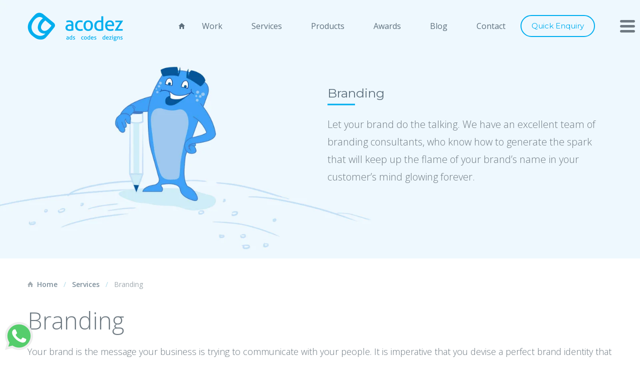

--- FILE ---
content_type: text/html; charset=UTF-8
request_url: https://acodez.in/branding/
body_size: 25139
content:
<!DOCTYPE html >
<!--[if lt IE 7]>      <html class="no-js lt-ie9 lt-ie8 lt-ie7"> <![endif]-->
<!--[if IE 7]>         <html class="no-js lt-ie9 lt-ie8"> <![endif]-->
<!--[if IE 8]>         <html class="no-js lt-ie9"> <![endif]-->
<!--[if gt IE 8]><!--> <html lang="en"> <!--<![endif]-->
<head>
<meta charset="utf-8">
<!--[if IE]><meta http-equiv="X-UA-Compatible" content="IE=edge,chrome=1"><![endif]-->
<title>Branding Agency India | Logo &amp; Identity Design | Graphic &amp; Print Design | Explainer Videos</title>

<meta name="viewport" content="width=device-width">
<link rel="stylesheet" href="https://acodez.in/wp-content/themes/acodez-theme/css/main.css?ver=2.2">
<link rel="stylesheet" href="https://acodez.in/wp-content/themes/acodez-theme/css/portfolio-main.css?ver=2.2">

<!-- <link rel="apple-touch-icon" href="apple-touch-icon.png"> -->
<link rel="preconnect" href="https://fonts.googleapis.com">
<link href="https://fonts.googleapis.com/css?family=Montserrat:400,500,600,700%7COpen+Sans:300,400,600&display=swap" rel="stylesheet">
<link href="https://acodez.in/wp-content/themes/acodez-theme/css/aos.css" rel="stylesheet">
<!--[if lt IE 9]>
    <script src="//html5shiv.googlecode.com/svn/trunk/html5.js"></script>
<![endif]-->
<!-- Google Tag Manager -->
<script>(function(w,d,s,l,i){w[l]=w[l]||[];w[l].push({'gtm.start':
new Date().getTime(),event:'gtm.js'});var f=d.getElementsByTagName(s)[0],
j=d.createElement(s),dl=l!='dataLayer'?'&l='+l:'';j.defer=true;j.src=
'https://www.googletagmanager.com/gtm.js?id='+i+dl;f.parentNode.insertBefore(j,f);
})(window,document,'script','dataLayer','GTM-TGHP6C');</script>
<!-- End Google Tag Manager -->
<script type="application/ld+json">
{
"@context" : "http://schema.org",
"@type" : "Organization",
"name" : "Acodez IT Solutions",
"url" : "http://acodez.in/",
"sameAs" : [
"https://www.facebook.com/Acodez",
"https://twitter.com/acodez",
"https://plus.google.com/+AcodezIn",
"https://www.youtube.com/user/acodezsolutions",
"http://www.linkedin.com/company/acodez-it-solutions",
"http://pinterest.com/acodez",
"https://www.instagram.com/acodezsolutions"
]
}
</script>

	<style>img:is([sizes="auto" i], [sizes^="auto," i]) { contain-intrinsic-size: 3000px 1500px }</style>
	
<!-- Search Engine Optimization by Rank Math - https://rankmath.com/ -->
<meta name="description" content="Acodez is a multi-award winning digital agency based in India with offices in Gurgaon, Mumbai, Bangalore &amp; Calicut. Check out our Branding Services!"/>
<meta name="robots" content="follow, index, max-snippet:-1, max-video-preview:-1, max-image-preview:large"/>
<link rel="canonical" href="https://acodez.in/branding/" />
<meta property="og:locale" content="en_US" />
<meta property="og:type" content="article" />
<meta property="og:title" content="Branding Agency India | Logo &amp; Identity Design | Graphic &amp; Print Design | Explainer Videos" />
<meta property="og:description" content="Acodez is a multi-award winning digital agency based in India with offices in Gurgaon, Mumbai, Bangalore &amp; Calicut. Check out our Branding Services!" />
<meta property="og:url" content="https://acodez.in/branding/" />
<meta property="og:site_name" content="Web Solutions Blog" />
<meta property="article:publisher" content="https://www.facebook.com/Acodez" />
<meta property="article:author" content="https://www.facebook.com/Acodez/" />
<meta property="og:updated_time" content="2017-09-21T01:52:17+04:00" />
<meta property="og:image" content="https://acodez.in/wp-content/uploads/2025/08/opengraph-acodez-1024x1024.png" />
<meta property="og:image:secure_url" content="https://acodez.in/wp-content/uploads/2025/08/opengraph-acodez-1024x1024.png" />
<meta property="og:image:width" content="1024" />
<meta property="og:image:height" content="1024" />
<meta property="og:image:alt" content="Branding" />
<meta property="og:image:type" content="image/png" />
<meta property="article:published_time" content="2017-09-06T09:49:44+04:00" />
<meta property="article:modified_time" content="2017-09-21T01:52:17+04:00" />
<meta name="twitter:card" content="summary_large_image" />
<meta name="twitter:title" content="Branding Agency India | Logo &amp; Identity Design | Graphic &amp; Print Design | Explainer Videos" />
<meta name="twitter:description" content="Acodez is a multi-award winning digital agency based in India with offices in Gurgaon, Mumbai, Bangalore &amp; Calicut. Check out our Branding Services!" />
<meta name="twitter:site" content="@acodez" />
<meta name="twitter:creator" content="@acodez" />
<meta name="twitter:image" content="https://acodez.in/wp-content/uploads/2025/08/opengraph-acodez-1024x1024.png" />
<meta name="twitter:label1" content="Time to read" />
<meta name="twitter:data1" content="Less than a minute" />
<script type="application/ld+json" class="rank-math-schema">{"@context":"https://schema.org","@graph":[{"@type":"Organization","@id":"https://acodez.in/#organization","name":"Acodez IT Solutions","url":"https://acodez.in","sameAs":["https://www.facebook.com/Acodez","https://twitter.com/acodez"],"logo":{"@type":"ImageObject","@id":"https://acodez.in/#logo","url":"https://acodez.in/wp-content/uploads/2015/12/Acodez_IT_Solutions_Logo_May_2015.png","contentUrl":"https://acodez.in/wp-content/uploads/2015/12/Acodez_IT_Solutions_Logo_May_2015.png","caption":"Web Solutions Blog","inLanguage":"en-US","width":"385","height":"153"}},{"@type":"WebSite","@id":"https://acodez.in/#website","url":"https://acodez.in","name":"Web Solutions Blog","publisher":{"@id":"https://acodez.in/#organization"},"inLanguage":"en-US"},{"@type":"ImageObject","@id":"https://acodez.in/wp-content/uploads/2025/08/opengraph-acodez.png","url":"https://acodez.in/wp-content/uploads/2025/08/opengraph-acodez.png","width":"2400","height":"1260","inLanguage":"en-US"},{"@type":"WebPage","@id":"https://acodez.in/branding/#webpage","url":"https://acodez.in/branding/","name":"Branding Agency India | Logo &amp; Identity Design | Graphic &amp; Print Design | Explainer Videos","datePublished":"2017-09-06T09:49:44+04:00","dateModified":"2017-09-21T01:52:17+04:00","isPartOf":{"@id":"https://acodez.in/#website"},"primaryImageOfPage":{"@id":"https://acodez.in/wp-content/uploads/2025/08/opengraph-acodez.png"},"inLanguage":"en-US"},{"@type":"Person","@id":"https://acodez.in/author/blog_admin/","name":"Acodez","url":"https://acodez.in/author/blog_admin/","image":{"@type":"ImageObject","@id":"https://secure.gravatar.com/avatar/3c6875225f45e7b7255f38726479552b?s=96&amp;d=mm&amp;r=g","url":"https://secure.gravatar.com/avatar/3c6875225f45e7b7255f38726479552b?s=96&amp;d=mm&amp;r=g","caption":"Acodez","inLanguage":"en-US"},"sameAs":["https://acodez.in/","https://www.facebook.com/Acodez/","https://twitter.com/acodez"],"worksFor":{"@id":"https://acodez.in/#organization"}},{"@type":"Article","headline":"Branding Agency India | Logo &amp; Identity Design | Graphic &amp; Print Design | Explainer Videos","datePublished":"2017-09-06T09:49:44+04:00","dateModified":"2017-09-21T01:52:17+04:00","author":{"@id":"https://acodez.in/author/blog_admin/","name":"Acodez"},"publisher":{"@id":"https://acodez.in/#organization"},"description":"Acodez is a multi-award winning digital agency based in India with offices in Gurgaon, Mumbai, Bangalore &amp; Calicut. Check out our Branding Services!","name":"Branding Agency India | Logo &amp; Identity Design | Graphic &amp; Print Design | Explainer Videos","@id":"https://acodez.in/branding/#richSnippet","isPartOf":{"@id":"https://acodez.in/branding/#webpage"},"image":{"@id":"https://acodez.in/wp-content/uploads/2025/08/opengraph-acodez.png"},"inLanguage":"en-US","mainEntityOfPage":{"@id":"https://acodez.in/branding/#webpage"}}]}</script>
<!-- /Rank Math WordPress SEO plugin -->

<link rel='dns-prefetch' href='//unpkg.com' />

<link rel='stylesheet' id='wp-quicklatex-format-css' href='https://acodez.in/wp-content/plugins/wp-quicklatex/css/quicklatex-format.css?ver=6.7.4' type='text/css' media='all' />
<link rel='stylesheet' id='wp-block-library-css' href='https://acodez.in/wp-includes/css/dist/block-library/style.min.css?ver=6.7.4' type='text/css' media='all' />
<style id='safe-svg-svg-icon-style-inline-css' type='text/css'>
.safe-svg-cover{text-align:center}.safe-svg-cover .safe-svg-inside{display:inline-block;max-width:100%}.safe-svg-cover svg{fill:currentColor;height:100%;max-height:100%;max-width:100%;width:100%}

</style>
<style id='classic-theme-styles-inline-css' type='text/css'>
/*! This file is auto-generated */
.wp-block-button__link{color:#fff;background-color:#32373c;border-radius:9999px;box-shadow:none;text-decoration:none;padding:calc(.667em + 2px) calc(1.333em + 2px);font-size:1.125em}.wp-block-file__button{background:#32373c;color:#fff;text-decoration:none}
</style>
<style id='global-styles-inline-css' type='text/css'>
:root{--wp--preset--aspect-ratio--square: 1;--wp--preset--aspect-ratio--4-3: 4/3;--wp--preset--aspect-ratio--3-4: 3/4;--wp--preset--aspect-ratio--3-2: 3/2;--wp--preset--aspect-ratio--2-3: 2/3;--wp--preset--aspect-ratio--16-9: 16/9;--wp--preset--aspect-ratio--9-16: 9/16;--wp--preset--color--black: #000000;--wp--preset--color--cyan-bluish-gray: #abb8c3;--wp--preset--color--white: #ffffff;--wp--preset--color--pale-pink: #f78da7;--wp--preset--color--vivid-red: #cf2e2e;--wp--preset--color--luminous-vivid-orange: #ff6900;--wp--preset--color--luminous-vivid-amber: #fcb900;--wp--preset--color--light-green-cyan: #7bdcb5;--wp--preset--color--vivid-green-cyan: #00d084;--wp--preset--color--pale-cyan-blue: #8ed1fc;--wp--preset--color--vivid-cyan-blue: #0693e3;--wp--preset--color--vivid-purple: #9b51e0;--wp--preset--gradient--vivid-cyan-blue-to-vivid-purple: linear-gradient(135deg,rgba(6,147,227,1) 0%,rgb(155,81,224) 100%);--wp--preset--gradient--light-green-cyan-to-vivid-green-cyan: linear-gradient(135deg,rgb(122,220,180) 0%,rgb(0,208,130) 100%);--wp--preset--gradient--luminous-vivid-amber-to-luminous-vivid-orange: linear-gradient(135deg,rgba(252,185,0,1) 0%,rgba(255,105,0,1) 100%);--wp--preset--gradient--luminous-vivid-orange-to-vivid-red: linear-gradient(135deg,rgba(255,105,0,1) 0%,rgb(207,46,46) 100%);--wp--preset--gradient--very-light-gray-to-cyan-bluish-gray: linear-gradient(135deg,rgb(238,238,238) 0%,rgb(169,184,195) 100%);--wp--preset--gradient--cool-to-warm-spectrum: linear-gradient(135deg,rgb(74,234,220) 0%,rgb(151,120,209) 20%,rgb(207,42,186) 40%,rgb(238,44,130) 60%,rgb(251,105,98) 80%,rgb(254,248,76) 100%);--wp--preset--gradient--blush-light-purple: linear-gradient(135deg,rgb(255,206,236) 0%,rgb(152,150,240) 100%);--wp--preset--gradient--blush-bordeaux: linear-gradient(135deg,rgb(254,205,165) 0%,rgb(254,45,45) 50%,rgb(107,0,62) 100%);--wp--preset--gradient--luminous-dusk: linear-gradient(135deg,rgb(255,203,112) 0%,rgb(199,81,192) 50%,rgb(65,88,208) 100%);--wp--preset--gradient--pale-ocean: linear-gradient(135deg,rgb(255,245,203) 0%,rgb(182,227,212) 50%,rgb(51,167,181) 100%);--wp--preset--gradient--electric-grass: linear-gradient(135deg,rgb(202,248,128) 0%,rgb(113,206,126) 100%);--wp--preset--gradient--midnight: linear-gradient(135deg,rgb(2,3,129) 0%,rgb(40,116,252) 100%);--wp--preset--font-size--small: 13px;--wp--preset--font-size--medium: 20px;--wp--preset--font-size--large: 36px;--wp--preset--font-size--x-large: 42px;--wp--preset--spacing--20: 0.44rem;--wp--preset--spacing--30: 0.67rem;--wp--preset--spacing--40: 1rem;--wp--preset--spacing--50: 1.5rem;--wp--preset--spacing--60: 2.25rem;--wp--preset--spacing--70: 3.38rem;--wp--preset--spacing--80: 5.06rem;--wp--preset--shadow--natural: 6px 6px 9px rgba(0, 0, 0, 0.2);--wp--preset--shadow--deep: 12px 12px 50px rgba(0, 0, 0, 0.4);--wp--preset--shadow--sharp: 6px 6px 0px rgba(0, 0, 0, 0.2);--wp--preset--shadow--outlined: 6px 6px 0px -3px rgba(255, 255, 255, 1), 6px 6px rgba(0, 0, 0, 1);--wp--preset--shadow--crisp: 6px 6px 0px rgba(0, 0, 0, 1);}:where(.is-layout-flex){gap: 0.5em;}:where(.is-layout-grid){gap: 0.5em;}body .is-layout-flex{display: flex;}.is-layout-flex{flex-wrap: wrap;align-items: center;}.is-layout-flex > :is(*, div){margin: 0;}body .is-layout-grid{display: grid;}.is-layout-grid > :is(*, div){margin: 0;}:where(.wp-block-columns.is-layout-flex){gap: 2em;}:where(.wp-block-columns.is-layout-grid){gap: 2em;}:where(.wp-block-post-template.is-layout-flex){gap: 1.25em;}:where(.wp-block-post-template.is-layout-grid){gap: 1.25em;}.has-black-color{color: var(--wp--preset--color--black) !important;}.has-cyan-bluish-gray-color{color: var(--wp--preset--color--cyan-bluish-gray) !important;}.has-white-color{color: var(--wp--preset--color--white) !important;}.has-pale-pink-color{color: var(--wp--preset--color--pale-pink) !important;}.has-vivid-red-color{color: var(--wp--preset--color--vivid-red) !important;}.has-luminous-vivid-orange-color{color: var(--wp--preset--color--luminous-vivid-orange) !important;}.has-luminous-vivid-amber-color{color: var(--wp--preset--color--luminous-vivid-amber) !important;}.has-light-green-cyan-color{color: var(--wp--preset--color--light-green-cyan) !important;}.has-vivid-green-cyan-color{color: var(--wp--preset--color--vivid-green-cyan) !important;}.has-pale-cyan-blue-color{color: var(--wp--preset--color--pale-cyan-blue) !important;}.has-vivid-cyan-blue-color{color: var(--wp--preset--color--vivid-cyan-blue) !important;}.has-vivid-purple-color{color: var(--wp--preset--color--vivid-purple) !important;}.has-black-background-color{background-color: var(--wp--preset--color--black) !important;}.has-cyan-bluish-gray-background-color{background-color: var(--wp--preset--color--cyan-bluish-gray) !important;}.has-white-background-color{background-color: var(--wp--preset--color--white) !important;}.has-pale-pink-background-color{background-color: var(--wp--preset--color--pale-pink) !important;}.has-vivid-red-background-color{background-color: var(--wp--preset--color--vivid-red) !important;}.has-luminous-vivid-orange-background-color{background-color: var(--wp--preset--color--luminous-vivid-orange) !important;}.has-luminous-vivid-amber-background-color{background-color: var(--wp--preset--color--luminous-vivid-amber) !important;}.has-light-green-cyan-background-color{background-color: var(--wp--preset--color--light-green-cyan) !important;}.has-vivid-green-cyan-background-color{background-color: var(--wp--preset--color--vivid-green-cyan) !important;}.has-pale-cyan-blue-background-color{background-color: var(--wp--preset--color--pale-cyan-blue) !important;}.has-vivid-cyan-blue-background-color{background-color: var(--wp--preset--color--vivid-cyan-blue) !important;}.has-vivid-purple-background-color{background-color: var(--wp--preset--color--vivid-purple) !important;}.has-black-border-color{border-color: var(--wp--preset--color--black) !important;}.has-cyan-bluish-gray-border-color{border-color: var(--wp--preset--color--cyan-bluish-gray) !important;}.has-white-border-color{border-color: var(--wp--preset--color--white) !important;}.has-pale-pink-border-color{border-color: var(--wp--preset--color--pale-pink) !important;}.has-vivid-red-border-color{border-color: var(--wp--preset--color--vivid-red) !important;}.has-luminous-vivid-orange-border-color{border-color: var(--wp--preset--color--luminous-vivid-orange) !important;}.has-luminous-vivid-amber-border-color{border-color: var(--wp--preset--color--luminous-vivid-amber) !important;}.has-light-green-cyan-border-color{border-color: var(--wp--preset--color--light-green-cyan) !important;}.has-vivid-green-cyan-border-color{border-color: var(--wp--preset--color--vivid-green-cyan) !important;}.has-pale-cyan-blue-border-color{border-color: var(--wp--preset--color--pale-cyan-blue) !important;}.has-vivid-cyan-blue-border-color{border-color: var(--wp--preset--color--vivid-cyan-blue) !important;}.has-vivid-purple-border-color{border-color: var(--wp--preset--color--vivid-purple) !important;}.has-vivid-cyan-blue-to-vivid-purple-gradient-background{background: var(--wp--preset--gradient--vivid-cyan-blue-to-vivid-purple) !important;}.has-light-green-cyan-to-vivid-green-cyan-gradient-background{background: var(--wp--preset--gradient--light-green-cyan-to-vivid-green-cyan) !important;}.has-luminous-vivid-amber-to-luminous-vivid-orange-gradient-background{background: var(--wp--preset--gradient--luminous-vivid-amber-to-luminous-vivid-orange) !important;}.has-luminous-vivid-orange-to-vivid-red-gradient-background{background: var(--wp--preset--gradient--luminous-vivid-orange-to-vivid-red) !important;}.has-very-light-gray-to-cyan-bluish-gray-gradient-background{background: var(--wp--preset--gradient--very-light-gray-to-cyan-bluish-gray) !important;}.has-cool-to-warm-spectrum-gradient-background{background: var(--wp--preset--gradient--cool-to-warm-spectrum) !important;}.has-blush-light-purple-gradient-background{background: var(--wp--preset--gradient--blush-light-purple) !important;}.has-blush-bordeaux-gradient-background{background: var(--wp--preset--gradient--blush-bordeaux) !important;}.has-luminous-dusk-gradient-background{background: var(--wp--preset--gradient--luminous-dusk) !important;}.has-pale-ocean-gradient-background{background: var(--wp--preset--gradient--pale-ocean) !important;}.has-electric-grass-gradient-background{background: var(--wp--preset--gradient--electric-grass) !important;}.has-midnight-gradient-background{background: var(--wp--preset--gradient--midnight) !important;}.has-small-font-size{font-size: var(--wp--preset--font-size--small) !important;}.has-medium-font-size{font-size: var(--wp--preset--font-size--medium) !important;}.has-large-font-size{font-size: var(--wp--preset--font-size--large) !important;}.has-x-large-font-size{font-size: var(--wp--preset--font-size--x-large) !important;}
:where(.wp-block-post-template.is-layout-flex){gap: 1.25em;}:where(.wp-block-post-template.is-layout-grid){gap: 1.25em;}
:where(.wp-block-columns.is-layout-flex){gap: 2em;}:where(.wp-block-columns.is-layout-grid){gap: 2em;}
:root :where(.wp-block-pullquote){font-size: 1.5em;line-height: 1.6;}
</style>
<link rel='stylesheet' id='tm_clicktotweet-css' href='https://acodez.in/wp-content/plugins/click-to-tweet-by-todaymade/assets/css/styles.css?ver=6.7.4' type='text/css' media='all' />
<link rel='stylesheet' id='ce_responsive-css' href='https://acodez.in/wp-content/plugins/simple-embed-code/css/video-container.min.css?ver=2.5.1' type='text/css' media='all' />
<script type="text/javascript" src="https://acodez.in/wp-includes/js/jquery/jquery.min.js?ver=3.7.1" id="jquery-core-js"></script>
<script type="text/javascript" src="https://acodez.in/wp-includes/js/jquery/jquery-migrate.min.js?ver=3.4.1" id="jquery-migrate-js"></script>
<script type="text/javascript" src="https://acodez.in/wp-content/plugins/wp-quicklatex/js/wp-quicklatex-frontend.js?ver=1.0" id="wp-quicklatex-frontend-js"></script>
<link rel="https://api.w.org/" href="https://acodez.in/wp-json/" /><link rel="alternate" title="JSON" type="application/json" href="https://acodez.in/wp-json/wp/v2/pages/5702" /><meta name="generator" content="WordPress 6.7.4" />
<link rel='shortlink' href='https://acodez.in/?p=5702' />
<link rel="alternate" title="oEmbed (JSON)" type="application/json+oembed" href="https://acodez.in/wp-json/oembed/1.0/embed?url=https%3A%2F%2Facodez.in%2Fbranding%2F" />
<link rel="alternate" title="oEmbed (XML)" type="text/xml+oembed" href="https://acodez.in/wp-json/oembed/1.0/embed?url=https%3A%2F%2Facodez.in%2Fbranding%2F&#038;format=xml" />
 

  <!--Start of Tawk.to Script-->
<script type="text/javascript">
var Tawk_API=Tawk_API||{}, Tawk_LoadStart=new Date();
(function(){
var s1=document.createElement("script"),s0=document.getElementsByTagName("script")[0];
s1.async=true;
s1.src='https://embed.tawk.to/6932b52c1cd550197d293367/1jbn17e6a';
s1.charset='UTF-8';
s1.setAttribute('crossorigin','*');
s0.parentNode.insertBefore(s1,s0);
})();
</script>
<!--End of Tawk.to Script-->
    		<style type="text/css" id="wp-custom-css">
			.hire-resource-wrap .other-services{display:none;}

.native-cross-wrap {
    display: none !important;
}

#ez-toc-container nav { padding: 0;}
#ez-toc-container ul {width: 100%;font-family: inherit;margin: 10px 0 0;}
#ez-toc-container ul::before {display: none;}
#ez-toc-container ul li {border: 0;}
#ez-toc-container a {line-height: 1.4;font-size: inherit;padding: 0;}


.footer-bottom .footer-wtsapp-img-parent .footer-whatsapp-btn img{
	left:10px;
}		</style>
		<link rel="prefetch" href="https://acodez.in/wp-content/themes/acodez-theme/images/works/anchor-gif-3.gif">
<link rel="prefetch" href="https://acodez.in/wp-content/themes/acodez-theme/images/awards-gif.gif">
<style>
img.banner-img {
    position: absolute;
    height: 100%;
    width: auto;
    position: absolute;
    top: 0;
    left: 0;
    width: 100%;
    height: 100%;
    object-fit: cover;
}
</style>

</head>

<body class="page-template page-template-template-branding page-template-template-branding-php page page-id-5702 inner-body">
<!-- Google Tag Manager (noscript) -->
<noscript><iframe src="https://www.googletagmanager.com/ns.html?id=GTM-TGHP6C"
height="0" width="0" style="display:none;visibility:hidden"></iframe></noscript>
<!-- End Google Tag Manager (noscript) -->
<!--[if lt IE 7]><p class=chromeframe>Your browser is <em>ancient!</em> <a href="http://browsehappy.com/">Upgrade to a different browser</a> or <a href="http://www.google.com/chromeframe/?redirect=true">install Google Chrome Frame</a> to experience this site.</p><![endif]-->
<header id="header">
<div class="container">
	<div class="row">
		<div class="col-sm-3 col-xs-6">
			<a href="https://acodez.in/" class="logo">
			 <img src="https://acodez.in/wp-content/themes/acodez-theme/images/logo.png" class="normal-logo" alt="logo"> 
			
				
				<img src="https://acodez.in/wp-content/themes/acodez-theme/images/inner-logo.png" class="sticky-logo" alt="logo"> 
				
			</a>
		</div>
		<div class="col-sm-9 col-xs-6 desk-menu">
			<a href="#" class="btn-1 enquiry-btn"><span>Quick Enquiry</span><i class="ion-chatbubble"></i>Quick Enquiry</a>
			<ul class="main-menu">
				<li><a href="https://acodez.in/"><span class="ion-android-home"></span></a></li>
				<li><a href="https://acodez.in/works/">Work</a></li>
				<li><a href="https://acodez.in/services/">Services</a></li>
				<li><a href="https://acodez.in/products/">Products</a></li>
				<li><a href="https://acodez.in/awards/">Awards</a></li>
				<li><a href="https://acodez.in/blog/">Blog</a></li>
				<li><a href="https://acodez.in/contact/">Contact</a></li>
			</ul>
		</div>
	</div>
</div>
	<a href="#" class="ion-navicon-round nav-icon menu-button" ></a>
	<!-- menu -->
	<div class="menu">
		<div class="container">
			<nav>
				<ul>
					<li class=""><a href="https://acodez.in/about/">About</a>
						<!-- <span class="icon ion-ios-arrow-down"></span> -->
						<ul class="submenu">
														<li><a href="https://acodez.in/about">Our Profile</a></li>
						</ul>
						<div class="menu-content">
							<p>Acodez is a multi-international award winning digital agency, with offices in Gurgaon, Mumbai, Bangalore and Calicut in India. Started in 2011, Acodez has more than 600 satisfied customers spread across 70+ Countries.</p>
							<span class="menu-txt">about</span>
						</div>

					</li>
					<li><a href="https://acodez.in/awards/">Awards</a>
						<!-- <span class="icon ion-ios-arrow-down"></span> -->
						<ul class="submenu">
							<li><a href="https://acodez.in/awards/">Awards & Accolades</a></li>
						</ul>
						<div class="menu-content">
							<p>Acodez has won more than 16 international awards, competing with the best agencies in the world. These recognitions, presented by the leading Industry Associations in the world stand testimony to our creativity, technical skills and quality standards.</p>
							<span class="menu-txt">award</span>
						</div>
					</li>
					<li  class="service-menu active"><a href="https://acodez.in/services/">Services</a>
						<span class="icon ion-ios-arrow-down"></span>
						<ul class="submenu" >
						<li><a href="https://acodez.in/wordpress-development/">WordPress Development</a></li>
						<li><a href="https://acodez.in/ecommerce-development/">eCommerce Development</a></li>
							<li><a href="https://acodez.in/web-development/">Web Development</a>
														</li>
							<li><a href="https://acodez.in/ux-design/">UX Design</a></li>
							<li><a href="https://acodez.in/mobile-app-development/">Mobile Apps</a>
															</li>
							<li><a href="https://acodez.in/digital-marketing/">Digital Marketing</a>
															</li>
							<li><a href="https://acodez.in/branding/">Branding</a>
															</li>
							<li><a href="https://acodez.in/interface-design/">Interface Design</a>
															</li>
							<li><a href="https://acodez.in/emerging-technology/">Emerging Technology Services</a>
															</li>
							<li><a href="https://acodez.in/ui-development/">UI Solutions</a>
															</li>

							<li><a href="https://acodez.in/talent-acquisition/"> Talent Acquisition</a></li>
						</ul>
						<div class="menu-content">
							<p>We offer a wide array of services to cater to any of your web, mobile, or digital marketing requirements. Be it through the creativity of our designs, usage of latest technologies or adherence to industry best practices, we always thrive to deliver world class solutions to our clients.</p>
							<span class="menu-txt">Service</span>
						</div>
					</li>
					<li class="tech-menu"><a href="/products/">Products </a>
						<span class="icon ion-ios-arrow-down"></span> 
						<ul class="submenu">
							<li><a href="https://acowebs.com" target="_blank">Acowebs</a></li>
							<li><a href="https://acodez.in/elearning-app/">E-Learning App</a></li>
						
						</ul>
						<div class="menu-content">
							<p>We've built some outstanding products which are being used by customers across the globe. Acowebs, our eCommerce plugins and extensions division has more than 50,000 users. And our customizable e-Learning mobile app product currently handles 1M+ active users for our various edtech clients.</p>
							<span class="menu-txt">Products </span>
						</div>
					</li>
					<li><a href="https://acodez.in/works/">Work</a>
					<!-- <span class="icon ion-ios-arrow-down"></span> -->
						<ul class="submenu">
							<li><a href="https://acodez.in/works/">Our Portfolio</a></li>
						</ul>
						<div class="menu-content">
							<p>At Acodez, we're obsessed with quality. And we believe, the same reason made us the ideal choice for hundreds of satisfied customers across the globe - 70+ Countries as of now, span across all 6 Continents.</p>
							<span class="menu-txt">work</span>
						</div>
					</li>
				
					<li class="tech-menu"><a href="https://acodez.in/technologies/">Technologies </a>
						<!-- <span class="icon ion-ios-arrow-down"></span> -->
						<ul class="submenu">
							<li><a href="https://acodez.in/technologies/">Websites</a></li>
							<li><a href="https://acodez.in/technologies/">Applications</a></li>
							<li><a href="https://acodez.in/technologies/">E-commerce</a></li>
							<li><a href="https://acodez.in/technologies/">CMS</a></li>
							<li><a href="https://acodez.in/technologies/">Mobile & Social</a></li>
							<li><a href="https://acodez.in/technologies/">Technologies</a></li>
						</ul>
						<div class="menu-content">
							<p>We've always been at the forefront of technological advancements. We use cutting edge technologies, advanced frameworks and proven methodologies to ensure that our solutions are future-ready and scalable.</p>
							<span class="menu-txt">Technology </span>
						</div>
					</li>
						<li class="tech-menu"><a href="https://acodez.in/talent-acquisition/">Talent Acquisition </a>
						<!-- <span class="icon ion-ios-arrow-down"></span>  -->
						<div class="menu-content">
							<p>At Acodez, we understand that having the right talent is crucial for the success of your projects. That's why we offer a dedicated "Hire a Resource" service to provide you with skilled professionals to join your team and effortlessly drive your projects forward.</p>
							<span class="menu-txt">Talent </span>
						</div>
					</li>
					<li class="tech-menu"><a href="#">Hire a Resource </a>
						<span class="icon ion-ios-arrow-down"></span> 
						<ul class="submenu">
							<li><a href="https://acodez.in/hire-reactjs-developers/" target="_blank">ReactJS Developers</a></li>
							<li><a href="https://acodez.in/hire-fullstack-developers/">Full-Stack Developers</a></li>
							<li><a href="https://acodez.in/hire-nodejs-developers/">Node.Js Developers</a></li>
						</ul>
						<div class="menu-content">
							<p>At Acodez, we understand that having the right talent is crucial for the success of your projects. That's why we offer a dedicated "Hire a Resource" service to provide you with skilled professionals to join your team and effortlessly drive your projects forward.</p>
							<span class="menu-txt">Resource </span>
						</div>
					</li>
					<li><a href="https://acodez.in/career/">Careers</a>
						<!-- <span class="icon ion-ios-arrow-down"></span> -->
						<ul class="submenu">
							<li><a href="https://acodez.in/career/">Current Openings</a></li>
													</ul>
						<div class="menu-content">
							<p>Acodez is rated as one of the top digital agencies in India and one main reason for this is the quality benchmark that we set for ourselves. If you believe that you can help us conquer the skies and above, then, this is a golden opportunity for you. Come, be part of our story!</p>
							<span class="menu-txt">career</span>
						</div>
					</li>
					<li><a href="https://acodez.in/blog/">Blog</a>
						<!-- <span class="icon ion-ios-arrow-down"></span> -->
						<ul class="submenu">
							<li><a href="https://acodez.in/blog/">Blog</a></li>

						</ul>
						<div class="menu-content">
							<p> Explore the latest trends and find our updates on all you need to know about what is happening in the world of web and technology.</p>
							<span class="menu-txt">blog</span>
						</div>
					</li>
					<li><a href="https://acodez.in/contact/">Contact</a>
						<span class="icon ion-ios-arrow-down"></span>
						<ul class="submenu">
							<li><a href="https://acodez.in/contact/">Gurgaon (Delhi NCR)</a></li>
							<li><a href="https://acodez.in/contact/">Mumbai</a></li>
							<li><a href="https://acodez.in/contact/">Bangalore</a></li>
							<li><a href="https://acodez.in/contact/">Calicut</a></li>
						</ul>
						<div class="menu-content">
							<p> In India, we're based out of Gurgaon, Mumbai, Bangalore and Calicut. If you're from any other part of the world, we're just an email or phone call away!</p>
							<span class="menu-txt">contact</span>
						</div>
					</li>
				</ul>
			</nav>
		</div>
	</div>
<!-- end menu -->
<!-- enquiry -->
	<div class="enquiry-form">
		<div class="close">Close <i class="ion-close"></i></div>
		<div class="form-outer">
		<div class="container">
			<div class="row">
				<div class="col-sm-6 form-col">
					<h4>We'd love to talk with you</h4>
					<p>Brief us your requirements below, and let's connect</p>
					<div class="form">
					<form class="contact-form" method="post">
                    	<ul>
                        	<li class="icon user"><input type="text"  name="name" required  class="txt-box" placeholder="Your Name"></li>
                             <li class="icon envelope"><input type="email"   name="email" required  class="txt-box email" placeholder="Email Address"></li>
                            <li class="icon call"><input type="text"  name="phone"   class="txt-box" placeholder="Phone"></li>
                            <li class="icon speech message"><textarea  name="message" required class="txt-area" placeholder="Your Message"></textarea></li>
                            <li>
                           <!--  <button type="submit" class="submit-btn">Send Message</button> -->
 								<input type="submit" name="submit" value="Send Message" class="submit-btn">
 								<input type="hidden" name="action" value="contactusform" >
 								<span class="progress"></span>
                            </li>
                        </ul>
                        <div class="status"></div>
                      </form>
                    </div>
				</div>
				<div class="col-sm-6 enquiry-address">
					<ul class="list-f03">
						<li>
							<span><i class="ion-ios-email-outline"></i>Write to us</span>
							<a href="mailto:info@acodez.in"> info@acodez.in</a></li>
						<li>
							<span><i class="ion-social-skype"></i>Skype</span>
							<a href="skype:acodez"> acodez</a></li>
						<li>
							<span><i class="ion-ios-telephone"></i>Telephone</span>
							<a href="tel:+919544668844"> +91 95 44 66 88 44</a></li>
					</ul>
					<div class="title"><i class="ion-ios-location"></i>Locate us</div>
					<div class="tab_container">
							    <input id="enq_tab1" type="radio" name="tabs" checked>
							    <label for="enq_tab1" class="name" ><span>Delhi</span></label>
							    <input id="enq_tab3" type="radio" name="tabs">
							    <label for="enq_tab3" class="name"><span>Mumbai</span></label>
							    <input id="enq_tab4" type="radio" name="tabs">
							    <label for="enq_tab4" class="name" ><span>Bangalore</span></label>
							    <input id="enq_tab2" type="radio" name="tabs">
							    <label for="enq_tab2" class="name"><span>Calicut</span></label>
							<div id="enq_content1" class="tab-content">
												<h5>Delhi NCR - India</h5>
								 <p>
			                    1101 - 11th Floor<br>JMD Megapolis, Sector-48<br> Gurgaon, Delhi NCR - India</p>
							</div>
							<div id="enq_content3" class="tab-content">
					        	<h5>Mumbai - India</h5>
												<p>
									1st floor, Urmi Corporate Park<br>
									Solaris (D) Opp. L&amp;T Gate No.6<br>
									Powai, Mumbai- 400072</p>
							</div>
							<div id="enq_content4" class="tab-content">
					        	<h5>Bangalore - India</h5>
								<p>
							#12, 100 Feet Road <br>
							Banaswadi,<br>
							Bangalore 5600432</p>
							</div>
							<div id="enq_content2" class="tab-content">
					        	<h5>Calicut - India</h5>
					        	<div class="row">
						        	<div class="col-sm-6">
											<p>
	 									UL CyberPark  (SEZ) <br>
								Nellikode (PO)<br> Kerala, India - 673 016.</p>
									</div>
									<div class="col-sm-6">
										<p>Westhill, Kozhikode<br>
									Kerala - 673005<br>
									India</p>
									</div>
								</div>
							</div>
					</div>

				</div>

			</div>
		</div>
	</div>
	</div>
<!-- end enquiry -->
</header>
<section class="inner-page">
	<div class="inner-banner">
		<div class="img" style="background: url(https://acodez.in/wp-content/themes/acodez-theme/images/service/branding.jpg) no-repeat 8% top;"></div>
		 <img src="https://acodez.in/wp-content/themes/acodez-theme/images/service/branding.jpg" alt=""> 
		<div class="caption">
				<div class="container">
				<div class="row">
				<div class="col-md-6 col-md-offset-6">
				<h2>Branding</h2>
				<p>Let your brand do the talking. We have an excellent team of branding consultants, who know how to generate the spark that will keep up the flame of your brand’s name in your customer’s mind glowing forever. 
				</p>
				</div>
				</div>
			</div>
		</div>
	</div>
	 
	 <div  class="new-service service bg-white pd0">
		<div class="container">
			<ul class="breadcrumb">
			  <li><i class="ion-home icon-hom"></i><a href="https://acodez.in/">Home</a></li>
			  <li><a href="https://acodez.in/services">Services</a></li>
			  <li>Branding</li>
			</ul>
			<div class="row">
			<div class="col-md-12">
			<h3>Branding</h3>
			<p>Your brand is the message your business is trying to communicate with your people. It is imperative that you devise a perfect brand identity that will fit in your business message, intention and goals such that it will stay etched to your consumer’s mind. This is what exactly we do at Acodez. Crafting branding ideas that will connect people and businesses.
			</p>
			<h4>We offer the below brand identity solutions</h4>
			</div>
			</div>

		</div>
		</div>
		<div class="seivice-subsec">
	<div  class="service ">
		<div class="container">
			<div class="row">
			<div class="col-md-6">
				<h3>Logo &amp; Brand Identity</h3>
				<p>A perfectly designed logo is the first step to ensuring a beautiful brand identity is established with your consumers. Our team of brand design experts will take into account your business requirements and customize a perfect logo for you.
				</p>
				<div class="row">
					<div class="col-sm-6">
						<ul class="list-s2">
							<li><span>Logo &amp; Identity Design </span></li>
							<li><span>Stationery design</span></li>
							<li><span>Brand Naming</span></li>
						</ul>
					</div>
			
				</div>
			</div>
			<div class="col-md-6 pic">
				<img src="https://acodez.in/wp-content/themes/acodez-theme/images/service-branding-1.jpg" alt="">
			</div>

			</div>
		</div>
	</div>
	<!-- service 2 -->
	
	<div  class="service bg-white">
		<div class="container">
			<div class="row">
			<div class="col-md-6 pic">
				<img src="https://acodez.in/wp-content/themes/acodez-theme/images/service-branding-2.jpg" alt="">
			</div>

			<div class="col-md-6">
				<h3>Graphic Design</h3>
				<p>We provide the best graphic design solutions that are customized to meet your brand requirements. Incorporating in the excellence and aesthetics of visual communication and all the aspects of sensory elements, including color, typography, space, picture, etc. we bring you outstanding graphic designs.
				</p>
				<div class="row">
					<div class="col-sm-6">
						<ul class="list-s2">
							<li><span>Brochures, Flyers and Leaflets</span></li>
							<li><span>Marketing Literature &amp; Collaterals</span></li>
							<li><span>Corporate Profile</span></li>
						</ul>
					</div>
			
				</div>
			</div>

			</div>
		</div>
	</div>

	<!-- service 3 -->
		<div  class="service ">
		<div class="container">
			<div class="row">
			<div class="col-md-6">
				<h3>Explainer Videos</h3>
				<p>We specialize in developing a variety of explainer videos, including animated explainer videos, corporate explainer videos, marketing videos for businesses and demo videos depending upon business requirements.</p>
				<div class="row">
					<div class="col-sm-6">
						<ul class="list-s2">
							<li><span>2D animation</span></li>
							<li><span>3D animation</span></li>
							<li><span>Whiteboard animation</span></li>
						</ul>
					</div>
			
				</div>
			</div>
			<div class="col-md-6 pic">
				<img src="https://acodez.in/wp-content/themes/acodez-theme/images/service-branding-3.jpg" alt="">
			</div>

			</div>
		</div>
	</div>

	<!-- service 4 -->
		<div  class="service bg-white">
		<div class="container">
			<div class="row">
			<div class="col-md-6 pic">
				<img src="https://acodez.in/wp-content/themes/acodez-theme/images/service-branding-4.jpg" alt="">
			</div>
			<div class="col-md-6">
				<h3>Infographics Design</h3>
				<p>Acodez is capable of creating killer infographics. Ensuring that the facts, data and the images are well organized such that your people can’t take their eyes off. Explore creativity at its best only at Acodez.</p>
				<div class="row">
					<div class="col-sm-8">
						<ul class="list-s2">
							<li><span>Custom infographics </span></li>
							<li><span>Interactive infographics</span></li>
							<li><span>Motion Graphics &amp; Video Infographic</span></li>
						</ul>
					</div>
			
				</div>
			</div>


			</div>
		</div>
	</div>

	<!-- service 5 -->
		<div  class="service ">
		<div class="container">
			<div class="row">

			<div class="col-md-6">
				<h3>Print Design</h3>
				<p>Creating print design solutions that communicate your brand to your target audience through the language of print
			We have ample of experience in creating designs in print, regardless of your industry sector.
			</p>
				<div class="row">
					<div class="col-sm-6">
						<ul class="list-s2">
							<li><span>Calendars &amp; Diaries</span></li>
							<li><span>Hoardings</span></li>
							<li><span>Packaging &amp; Labels</span></li>
						</ul>
					</div>
			
				</div>
			</div>
			<div class="col-md-6 pic">
				<img src="https://acodez.in/wp-content/themes/acodez-theme/images/service-branding-5.jpg" alt="">
			</div>

			</div>
		</div>
	</div>

	<!-- service 6 -->
		<div  class="service bg-white">
		<div class="container">
			<div class="row">
			<div class="col-md-6 pic">
				<img src="https://acodez.in/wp-content/themes/acodez-theme/images/service-branding-6.jpg" alt="">
			</div>
			<div class="col-md-6">
				<h3>Creative Content Writing</h3>
				<p>Weaving together words of magic that carry the message of your brand or solutions that your customers are looking for is in our blood. We have an excellent in-house team of content writers who can craft creative content to entice your people and convey your brand through words.
				</p>
				<div class="row">
					<div class="col-sm-6">
						<ul class="list-s2">
							<li><span>Creative Copywriting </span></li>
							<li><span>Content Copywriting</span></li>
							<li><span>SEO Copywriting</span></li>
							<li><span>Technical Copywriting</span></li>

						</ul>
					</div>
			
				</div>
			</div>


			</div>
		</div>
	</div>

	</div>
	<!-- service 7 -->
	
	<!-- service 8 -->

	<!-- end services -->
<div class="whats-new">
		<div class="container">
		<div class="row">
			<div class="col-md-10 col-sm-12 cnt">
				<h3>What’s new</h3>
				<div class="whats-new-slide swipe-slider">
						<div class="swiper-wrapper">
							<div class="item swiper-slide">
								<p>Brand new website for Anchor By Panasonic, fully designed and developed by team Acodez, is now live.</p>
							</div>
							<div class="item swiper-slide">
								<p>Working on a brand new website for Axis Bank Forex - right from Information Architecture &amp; UX, UI and Development.</p>
							</div>
							<div class="item swiper-slide">
								<p>Working on a brand new website for Titan Sonata. Stay tuned to see it in action!</p>
							</div>
							<div class="item swiper-slide">
								<p>Signed contract with Panasonic Lighting as their digital marketing agency</p>
							</div>
							<div class="item swiper-slide">
								<p>Brand new website for CavinKare, fully designed and developed by team Acodez, is now live.</p>
							</div>
							<div class="item swiper-slide">
								<p>Signed Contract for a 5000+hours Web application for an investor firm in Saudi Arabia</p>
							</div>
							<div class="item swiper-slide">
								<p>Working on the Logo and Brand Identity for Remit Money (by Axis Bank)</p>
							</div>
							<div class="item swiper-slide">
								<p>Signed contract for managing the Social Media accounts of Anchor Electricals</p>
							</div>
							<div class="item swiper-slide">
								<p>Working on new E-commerce Portal for Cover Story - by Future Group. Stay Tuned!</p>
							</div>
							<div class="item swiper-slide">
								<p>Launched new website for Panasonic Powertools</p>
							</div>
							<div class="item swiper-slide">
								<p>Just Inaugurated - our 4th office in India at UL CyberPark SEZ, Calicut
</p>
							</div>
						</div>
					</div>
			</div>
		</div>
		</div>
</div>
<div class="bottom-sec1">
		<div class="container">
			<div class="row">
				<div class="col-lg-4 col-sm-6 box-01">
					<h2>Recent Works</h2>
					<div class="slider-1 swipe-slider">
						<div class="swiper-wrapper">
							<div class="item swiper-slide">
								<a href="#" class="pic">
									<img src="https://acodez.in/wp-content/themes/acodez-theme/images/acodez-featured/_0000_anchor.jpg" alt="">
								</a>
							</div>
							<div class="item swiper-slide">
								<a href="#" class="pic">
									<img src="https://acodez.in/wp-content/themes/acodez-theme/images/acodez-featured/_0001_atfoods.jpg" alt="">
								</a>
							</div>
							<div class="item swiper-slide">
								<a href="#" class="pic">
									<img src="https://acodez.in/wp-content/themes/acodez-theme/images/acodez-featured/_0002_cavinkare.jpg" alt="">
								</a>
							</div>
							<div class="item swiper-slide">
								<a href="#" class="pic">
									<img src="https://acodez.in/wp-content/themes/acodez-theme/images/acodez-featured/_0003_facespa.jpg" alt="">
								</a>
							</div>
							<div class="item swiper-slide">
								<a href="#" class="pic">
									<img src="https://acodez.in/wp-content/themes/acodez-theme/images/acodez-featured/_0004_hdfc.jpg" alt="">
								</a>
							</div>
							<div class="item swiper-slide">
								<a href="#" class="pic">
									<img src="https://acodez.in/wp-content/themes/acodez-theme/images/acodez-featured/_0005_roma.jpg" alt="">
								</a>
							</div>
							<div class="item swiper-slide">
								<a href="#" class="pic">
									<img src="https://acodez.in/wp-content/themes/acodez-theme/images/acodez-featured/_0006_panasonic.jpg" alt="">
								</a>
							</div>
							<div class="item swiper-slide">
								<a href="#" class="pic">
									<img src="https://acodez.in/wp-content/themes/acodez-theme/images/acodez-featured/_0007_indus-os.jpg" alt="">
								</a>
							</div>
							<div class="item swiper-slide">
								<a href="#" class="pic">
									<img src="https://acodez.in/wp-content/themes/acodez-theme/images/acodez-featured/_0008_lameron.jpg" alt="">
								</a>
							</div>

						</div>
					</div>		
				</div>
				<div class="col-lg-4 col-sm-6 box-01">
					<h2>Read Our Blog</h2>
					<div class="slider-1 swipe-slider">
						<div class="swiper-wrapper">
																	<div class="item swiper-slide">
							<a href="https://acodez.in/maximalist-web-design/" class="pic">
								<img src="https://acodez.in/wp-content/uploads/bfi_thumb/minimalism-vs-maximalism-10omycxe16lnzbi7hj60ow0.webp" />                       	     <div class="caption">
								Post-Minimalism: The Return of Maximalist Web Design in the AI Era								</div>
						
					

							</a>
						</div>
												<div class="item swiper-slide">
							<a href="https://acodez.in/website-homepage-design-best-practices/" class="pic">
								<img src="https://acodez.in/wp-content/uploads/bfi_thumb/Designing-a-Great-Website-Home-Page-Best-Practices-10oydnm1xayniybnxas3egw.png" />                       	     <div class="caption">
								The Art of Designing a Great Website Home Page								</div>
						
					

							</a>
						</div>
												<div class="item swiper-slide">
							<a href="https://acodez.in/agentic-commerce-protocol/" class="pic">
								<img src="https://acodez.in/wp-content/uploads/bfi_thumb/What-Is-Agentic-Commerce-Protocol--10o8rjzc3i5zklpfr2m56v4.png" />                       	     <div class="caption">
								What is Agentic Commerce Protocol and How is it Redefining the Future of Online Shopping?								</div>
						
					

							</a>
						</div>
												<div class="item swiper-slide">
							<a href="https://acodez.in/techniques-for-seo-in-single-page-applications/" class="pic">
								<img src="https://acodez.in/wp-content/uploads/bfi_thumb/Advanced-Techniques-for-SEO-in-Single-Page-Applications--10pxhbk6yndvr1cyx8mxbsw.png" />                       	     <div class="caption">
								Advanced Techniques for SEO in Single Page Applications (SPAs)								</div>
						
					

							</a>
						</div>
												<div class="item swiper-slide">
							<a href="https://acodez.in/ga4-tracking-tips-and-metrics/" class="pic">
								<img src="https://acodez.in/wp-content/uploads/bfi_thumb/Most-Tracked-Tips-for-Effective-GA4-Tracking-10mfkjzyq1ottct5rsdsdfk.jpg" />                       	     <div class="caption">
								Most Tracked  &amp; Pro Tips for Effective GA4 Tracking								</div>
						
					

							</a>
						</div>
												<div class="item swiper-slide">
							<a href="https://acodez.in/evolution-mobile-apps/" class="pic">
								<img src="https://acodez.in/wp-content/uploads/bfi_thumb/The-History-and-Evolution-of-Mobile-Apps-10pxhgv6ho41zb3k2pbxzb4.png" />                       	     <div class="caption">
								The History and Evolution of Mobile Apps								</div>
						
					

							</a>
						</div>
												<div class="item swiper-slide">
							<a href="https://acodez.in/main-goal-of-generative-ai/" class="pic">
								<img src="https://acodez.in/wp-content/uploads/bfi_thumb/Feature-image-zhq2u7aw420frl4vcjq8e8.jpg" />                       	     <div class="caption">
								What is the Main Goal of Generative AI?								</div>
						
					

							</a>
						</div>
												<div class="item swiper-slide">
							<a href="https://acodez.in/prompt-engineering-for-developers/" class="pic">
								<img src="https://acodez.in/wp-content/uploads/bfi_thumb/Prompt-engineering-f-10lsjuhxqvq02nibtcz8etc.jpg" />                       	     <div class="caption">
								Prompt Engineering for Developers: The New Coding Superpower								</div>
						
					

							</a>
						</div>
												<div class="item swiper-slide">
							<a href="https://acodez.in/ai-in-frontend-design-from-wireframe-to-working-prototype/" class="pic">
								<img src="https://acodez.in/wp-content/uploads/bfi_thumb/AI-in-Frontend-Design-f-10letrtx7nia9sz3ofyb8xs.jpg" />                       	     <div class="caption">
								AI in Frontend Design: From Wireframe to Working Prototype								</div>
						
					

							</a>
						</div>
												<div class="item swiper-slide">
							<a href="https://acodez.in/vibe-programming-and-coding/" class="pic">
								<img src="https://acodez.in/wp-content/uploads/bfi_thumb/VIBE-Programming-10lbpdn8b583ddr3chi7s3k.jpg" />                       	     <div class="caption">
								VIBE Programming: When Coding Starts to Feel Like Talking								</div>
						
					

							</a>
						</div>
												<div class="item swiper-slide">
							<a href="https://acodez.in/what-makes-a-great-web-design-portfolio/" class="pic">
								<img src="https://acodez.in/wp-content/uploads/bfi_thumb/What-Makes-a-Great-Web-Design-Portfolio-f-10lbp8g0hd9wshgwcksqsqo.jpg" />                       	     <div class="caption">
								What Makes a Great Web Design Portfolio in 2026?								</div>
						
					

							</a>
						</div>
												<div class="item swiper-slide">
							<a href="https://acodez.in/ai-in-code-review/" class="pic">
								<img src="https://acodez.in/wp-content/uploads/bfi_thumb/AI-Is-Changing-Code-Review-10l2orzelk0pnf10gqc02dc.jpg" />                       	     <div class="caption">
								How AI is Changing Code Review and Why You Still Need Humans								</div>
						
					

							</a>
						</div>
												<div class="item swiper-slide">
							<a href="https://acodez.in/ai-tools-in-web-design/" class="pic">
								<img src="https://acodez.in/wp-content/uploads/bfi_thumb/AI-in-Web-Design-F-10kyfnzsctewlq4xxg9pbls.jpg" />                       	     <div class="caption">
								Use of AI in Web Design: Top Tools to Boost Innovation, Creativity, and Efficiency								</div>
						
					

							</a>
						</div>
												<div class="item swiper-slide">
							<a href="https://acodez.in/vibe-coding-vibe-designing/" class="pic">
								<img src="https://acodez.in/wp-content/uploads/bfi_thumb/Vibe-coding-and-vibe-desiging-f-10g42m0q7h76r643w9j9j40.jpg" />                       	     <div class="caption">
								Vibe Coding Meets Vibe Design: The Future of Product Development								</div>
						
					

							</a>
						</div>
												<div class="item swiper-slide">
							<a href="https://acodez.in/multisensory-web-design/" class="pic">
								<img src="https://acodez.in/wp-content/uploads/bfi_thumb/Multisensory-Web-Design-10fnkupduthdhftl1sc7nr4.jpg" />                       	     <div class="caption">
								What is Multisensory Web Design:? How Touch, Sound, and Motion Will Shape the Future Web								</div>
						
					

							</a>
						</div>
												<div class="item swiper-slide">
							<a href="https://acodez.in/dark-mode-ui-ux-designing/" class="pic">
								<img src="https://acodez.in/wp-content/uploads/bfi_thumb/Dark-Mode-UI-UX-Designing--10f9my4oetajymygseki70g.jpg" />                       	     <div class="caption">
								Dark Mode UI UX: Best Practices for Designing a Stunning Dark Theme								</div>
						
					

							</a>
						</div>
												<div class="item swiper-slide">
							<a href="https://acodez.in/gen-ai-models-comparison/" class="pic">
								<img src="https://acodez.in/wp-content/uploads/bfi_thumb/Feature-image-10eqwzkhgno1t1x28u4vmkg.jpg" />                       	     <div class="caption">
								Top Gen AI Models Comparison &#8211; ChatGPT, DeepSeek, Claude, Perplexity, Gemini, Grok &#038; Qwen								</div>
						
					

							</a>
						</div>
												<div class="item swiper-slide">
							<a href="https://acodez.in/designing-websites-for-foldable-dual-screen-devices/" class="pic">
								<img src="https://acodez.in/wp-content/uploads/bfi_thumb/designing-websites-for-foldable-dual-screen-devices-10ecngh693s65byf7aq61og.jpg" />                       	     <div class="caption">
								Designing for the Future: Creating Websites for Foldable and Dual-Screen Devices								</div>
						
					

							</a>
						</div>
												<div class="item swiper-slide">
							<a href="https://acodez.in/context-first-design-strategy/" class="pic">
								<img src="https://acodez.in/wp-content/uploads/bfi_thumb/Feature-imager-10cy13s252tnkbfi1jqwjcw.jpg" />                       	     <div class="caption">
								Evolving Beyond Mobile-First: Designing for Context-First Experiences								</div>
						
					

							</a>
						</div>
												<div class="item swiper-slide">
							<a href="https://acodez.in/ai-rights-in-design/" class="pic">
								<img src="https://acodez.in/wp-content/uploads/bfi_thumb/Feature-image-rights-10chkw7c2jnzl7vm0aie2v4.jpg" />                       	     <div class="caption">
								AI Rights in Design: Legal Frameworks for Autonomous Creative Agents								</div>
						
					

							</a>
						</div>
												<div class="item swiper-slide">
							<a href="https://acodez.in/super-apps-development/" class="pic">
								<img src="https://acodez.in/wp-content/uploads/bfi_thumb/Super-apps-fet-10c1hpnczhw0kze7uni3lz4.jpg" />                       	     <div class="caption">
								What are Super Apps? How Are These All-in-One Platforms Reshaping Product Development?								</div>
						
					

							</a>
						</div>
												<div class="item swiper-slide">
							<a href="https://acodez.in/green-software-engineering/" class="pic">
								<img src="https://acodez.in/wp-content/uploads/bfi_thumb/Feature-image-10bl50a446jxv21kh9qv01s.jpg" />                       	     <div class="caption">
								What is Green Software Engineering: How to Build Carbon-Aware Applications								</div>
						
					

							</a>
						</div>
												<div class="item swiper-slide">
							<a href="https://acodez.in/privacy-focused-web-development/" class="pic">
								<img src="https://acodez.in/wp-content/uploads/bfi_thumb/Privacy-Focused-Web-Development-Feature-10b4u00ziucufm52i9yvklc.jpg" />                       	     <div class="caption">
								Privacy-Focused Web Development: Building GDPR, CCPA, and AI-Regulation Compliant Sites 								</div>
						
					

							</a>
						</div>
												<div class="item swiper-slide">
							<a href="https://acodez.in/web-design-for-8k-display/" class="pic">
								<img src="https://acodez.in/wp-content/uploads/bfi_thumb/Feature-image-1-10aoihozuqkrkay0k317nk0.jpg" />                       	     <div class="caption">
								Web Design for 8K Displays: Challenges and Opportunities								</div>
						
					

							</a>
						</div>
												<div class="item swiper-slide">
							<a href="https://acodez.in/dynamic-typography-in-web-design/" class="pic">
								<img src="https://acodez.in/wp-content/uploads/bfi_thumb/Feature-image_Artboard-1-10aalrlfvb4nrgh289hhyww.jpg" />                       	     <div class="caption">
								Dynamic Typography in Web Design: Adapting Fonts to User Contexts								</div>
						
					

							</a>
						</div>
												</div>
					</div>
				</div>
				<div class="col-lg-4 col-xs-12 box-01">
					<h2>Happy Clients</h2>
					<div class="white-bg">
						<span class="icon"></span>
					<div class="slider-2 swipe-slider">
						<div class="swiper-wrapper">
							<div class="item swiper-slide">
								<!-- <span class="icon"></span> -->
								<p>Acodez handled my website's design and they did a tremendous job with this.</p>
								<div class="profile clearfix">
									<div class="pic"><img src="https://acodez.in/wp-content/themes/acodez-theme/images/pro-pic-simo.jpg" alt=""></div>
								<h5>Simo Bennis</h5>
								<span>Seduction Naturelle PNL, France</span>
								</div>
							</div>
							<div class="item swiper-slide">
								<!-- <span class="icon"></span> -->
								<p>I will definitely recommend Acodez to such clients who're looking for quality.</p>
								<div class="profile clearfix">
									<div class="pic"><img src="https://acodez.in/wp-content/themes/acodez-theme/images/pro-pic-2.jpg" alt=""></div>
								<h5>MPM Munawar</h5>
								<span>Chairman &amp; MD, Exotel Holidays P Ltd, India</span>
								</div>
							</div>
							<div class="item swiper-slide">
								<!-- <span class="icon"></span> -->
								<p>I'm speechless!! It's brilliant! Thank you for the great job</p>
								<div class="profile clearfix" style="padding-left: 0">
									<!-- <div class="pic"><img src="https://acodez.in/wp-content/themes/acodez-theme/images/pro-pic-1.jpg" alt=""></div> -->
								<h5>Ade Okusanya</h5>
								<span>Director, Hermes Global Capital LLC, UK</span>
								</div>
							</div>
							<div class="item swiper-slide">
								<!-- <span class="icon"></span> -->
								<p>Acodez team delivered everything I wanted. Big Thanks!</p>
								<div class="profile clearfix">
									<div class="pic"><img src="https://acodez.in/wp-content/themes/acodez-theme/images/pro-pic-4.jpg" alt=""></div>
								<h5>Klaudyna Hebda</h5>
								<span>Food Blogger, Poland</span>
								</div>
							</div>
						</div>
						<!-- <div class="swiper-pagination"></div> -->
					</div>
					</div>	
				</div>
			</div>
		</div>
	</div>

	
 </section>


<footer>
<div class="footer-sec-1">
    <div class="bg"></div>
    <div class="container">
        <h4>Let's talk about what we can build together</h4>
        <p>Whatever may be your requirement - be it a simple website design, a complex data driven web application development, an ecommerce website, a native or cross platform mobile app development, a logo and brand identity design, a video production or a full fledged digital marketing campaign - we have a solution for you.</p>
        <a href="https://acodez.in/contact/" class="btn-1 footer-btn">Contact us now for a free quote!</a>
    </div>
</div>


<div class="footer-sec-2">
    <div class="container">
        <div class="location-outer">
        <div class="addreess-section location-slide ">
            <ul class="swiper-wrapper clearfix">
                <li class="swiper-slide">
                    <h4>Delhi NCR</h4>
                    <p>
                    1101 - 11th Floor<br>JMD Megapolis, Sector-48<br> Gurgaon, Delhi NCR - India</p>
                    <a href="https://www.google.com/maps/place/Acodez+IT+Solutions/@28.412853,77.0357913,17z/data=!3m1!4b1!4m5!3m4!1s0x390d2299943b9067:0xb2f5029609bc7d53!8m2!3d28.412853!4d77.03798?hl=en" target="_blank" class="map">Google Maps</a>
                </li>
                <li class="swiper-slide">
                    <h4>Mumbai </h4>
                    <p>
1st floor, Urmi Corporate Park<br>
Solaris (D) Opp. L&amp;T Gate No.6<br>
Powai, Mumbai- 400072</p>


<a href="https://www.google.com/maps/place/Acodez+IT+Solutions/@19.123762,72.8890773,17z/data=!3m1!4b1!4m5!3m4!1s0x3be7c8044ad15937:0xd8b55d584d27ab0e!8m2!3d19.123762!4d72.891266?hl=en" target="_blank" class="map">Google Maps</a>
                </li>
                <li class="swiper-slide">
                   <h4>Bangalore</h4>
                    <p>
#12, 100 Feet Road <br>
Banaswadi,<br>
Bangalore 5600432</p>
<a href="https://www.google.co.in/maps/@12.9579764,77.5965635,19z" target="_blank" class="map">Google Maps</a>
                </li>
                <li class="swiper-slide">
                    <h4>Calicut (SEZ Unit)</h4>
                    <p>
 UL CyberPark  (SEZ) <br>
Nellikode (PO)<br> Kerala, India -673 016</p>
<a href="https://www.google.com/maps/place/Acodez+IT+Solutions/@11.2552215,75.8262803,17z/data=!4m8!1m2!2m1!1sAcodez+ul+cyberpark!3m4!1s0x3ba65bec997e42bf:0x84955be6b1181c54!8m2!3d11.255374!4d75.828346?hl=en" target="_blank" class="map">Google Maps</a>
                </li>
               <li class="swiper-slide">
                    <h4>Calicut </h4>
                    <p>
Westhill, Kozhikode<br>
Kerala - 673005<br>
India</p>
<a href="https://www.google.com/maps/place/Acodez+IT+Solutions/@11.2808489,75.7683238,17z/data=!4m5!3m4!1s0x3ba65edabddc67b1:0x3850a3536d5e8e13!8m2!3d11.2808489!4d75.7705125?hl=en" target="_blank" class="map">Google Maps</a>
                </li>
                
                <li class="swiper-slide">
                    <h4>Kochi </h4>
                    <p>
                        40/383, 5th Floor, <br>
                        Jos Annex, Jose Junction,<br>
                        M.G.Road, Kochi-682016
                    </p>
<a href="https://www.google.com/maps/place/Aviv+Digital/@9.9689843,76.2835103,17z/data=!3m1!4b1!4m5!3m4!1s0x3b0873508b04fe71:0x5d2130f97cbd0d86!8m2!3d9.968979!4d76.285699" target="_blank" class="map">Google Maps</a>
                </li>
                
                
            </ul>
        </div>
            <div class="swiper-button-next"></div>
            <div class="swiper-button-prev"></div>
        </div>
        <div class="footer-links row">
            <div class="col-sm-6 col-lg-2 links-02">
                <h4>Navigation</h4>
                <ul class="list-f02">
                    <li><a href="https://acodez.in/">Home</a></li>
                    <li><a href="https://acodez.in/about/">About</a></li>
                    <li><a href="https://acodez.in/awards/">Awards</a></li>
                    <li><a href="https://acodez.in/works/">Works</a></li>
                    <li><a href="https://acodez.in/services/">Services</a></li>
                    <li><a href="https://acodez.in/careers/">Careers</a></li>
                    <li><a href="https://acodez.in/blog/">Blog</a></li>
                    <li><a href="https://acodez.in/contact/">Contact</a></li>
                </ul>
            </div>
            <div class="col-sm-6 col-lg-3 links-02">
                <h4>Services</h4>
                <ul class="list-f02">
                     <li><a href="https://acodez.in/web-development/" class="">Web Development</a></li>
                            <li><a href="https://acodez.in/ux-design/" >UX Design</a></li>
                            <li><a href="https://acodez.in/mobile-app-development/">Mobile Apps</a></li>
                            <li><a href="https://acodez.in/digital-marketing/" >Digital Marketing</a></li>
                            <li><a href="https://acodez.in/branding/" class="">Branding</a></li>
                            <li><a href="https://acodez.in/interface-design/" >Interface Design</a></li>
                            <li><a href="https://acodez.in/emerging-technology/" >Emerging Technology Services</a></li>
                            <li><a href="https://acodez.in/ui-development/" >UI Solutions</a> </li>
                </ul>

            </div>
            <div class="col-sm-6 col-lg-3">
                <h4>Contact Us</h4>
                <ul class="list-f03">
                    <li><a href="mailto:info@acodez.in"><i class="ion-ios-email-outline"></i> info@acodez.in</a></li>
                    <li><a href="skype:acodez"><i class="ion-social-skype"></i> acodez</a></li>
                    <li><a href="tel:+919544668844"><i class="ion-ios-telephone"></i> +91 95 44 66 88 44</a></li>
                </ul>

                <h4>Find us on</h4>
                <!-- <ul class="social-links clearfix">
                    <li><a href="http://www.facebook.com/Acodez" class="ion-social-facebook facebook" title="facebook " target="_blank"></a></li>
                    <li><a href="http://twitter.com/#!/Acodez" class="ion-social-twitter twitter"  target="_blank" title="twitter "></a></li>
                      <li><a href="http://www.linkedin.com/company/acodez-it-solutions" class="ion-social-linkedin linkedin"  target="_blank" title="linkedin "></a></li>
                    <li><a href="https://plus.google.com/u/0/101337685849536037041/posts" class="ion-social-googleplus plus"  target="_blank" title="google plus"></a></li>
                </ul> -->
                <ul class="social-links clearfix">
                    <li><a href="http://www.facebook.com/Acodez" title="facebook " target="_blank">
                        <img src="https://acodez.in/wp-content/themes/acodez-theme/images/footer/Facebook.svg" alt="facebook" width="34px" height="34px">
                    </a></li>
                    <li><a href="http://twitter.com/#!/Acodez" target="_blank" title="X ">
                        <img src="https://acodez.in/wp-content/themes/acodez-theme/images/footer/X.svg" alt="X" width="34px" height="34px">
                    </a></li>
                      <li><a href="https://www.instagram.com/acodezsolutions/" target="_blank" title="Instagram">
                        <img src="https://acodez.in/wp-content/themes/acodez-theme/images/footer/Instagram.svg" alt="Instagram" width="34px" height="34px">
                      </a></li>
                    <li><a href="https://www.behance.net/acodez" target="_blank" title="Behance">
                        <img src="https://acodez.in/wp-content/themes/acodez-theme/images/footer/Behance.svg" alt="Behance" width="34px" height="34px">
                    </a></li>
                    <li><a href="https://dribbble.com/acodez" target="_blank" title="dribble">
                        <img src="https://acodez.in/wp-content/themes/acodez-theme/images/footer/dribble.svg" alt="dribble" width="34px" height="34px">
                    </a></li>
                    <li><a href="http://www.linkedin.com/company/acodez-it-solutions" target="_blank" title="linkedin">
                        <img src="https://acodez.in/wp-content/themes/acodez-theme/images/footer/linkedin.svg" alt="linkedin" width="34px" height="34px">
                    </a></li>
                </ul>
            </div>
            <div class="col-sm-6 col-lg-4">
                <h4>Newsletter</h4>
                <div class="newsletter-box clearfix">
                <form action="https://gmail.us21.list-manage.com/subscribe/post?u=2808ed0da090d7f72c7dca6dc&amp;id=ccc5d2490d&amp;f_id=004d90e1f0" method="post" id="mc-embedded-subscribe-form" name="mc-embedded-subscribe-form" class="validate" target="_blank" >
                    
                    <input type="email" name="EMAIL" id="mce-EMAIL" value="Your Email address" class="txt-box" onfocus="if (this.value == 'Your Email address') this.value = ''" onblur="if (this.value == '') this.value = 'Your Email address'">
                    <button class="subscribe-btn hvr-grow-shadow">Subscribe Now!</button>
                <p>Enter your email ID above to subscribe to our newsletter.</p>
                </form>
                </div>
                <a href="https://acodez.in/awards/" class="f-award"><span> 16 International Awards</span></a>
                <div class="f-certification">
                    <div class="col-xs-6">
                        <a href="https://www.google.com/partners/?hl=en-US#a_profile;idtf=4627079188" target="_blank"><img src="https://acodez.in/wp-content/themes/acodez-theme/images/google-partner.png" alt=""></a>
                    </div>
                    <div class="col-xs-6">
                        <a href="#"><img src="https://acodez.in/wp-content/themes/acodez-theme/images/bing-ads.png" alt=""></a>
                    </div>
                </div>
            </div>
        </div>
    </div>
</div>
<div class="footer-bottom">
            <div class="container">
                <div class="row">
                    <div class="col-md-3"></div>
                    <div class="col-md-9 copyright">
                        <p id="footer-copyright">&copy;2026 All rights reserved to Acodez <br>  <span>|</span>  <a href="https://acodez.in/terms/"> Terms &amp; Conditions</a>  |  <a href="https://acodez.in/privacy-policy/">Privacy Policy</a> 
                    
                     </p>
                        
                     <div class="footer-wtsapp-img-parent">
                     <a class="footer-whatsapp-btn"  href="https://wa.me/+919544668844" target="_blank"><img src="https://acodez.in/wp-content/themes/acodez-theme/images/wtsapp-footer-logo-new.svg" alt="whatsapp-icon"></a>

                     </div>
                    
                      


                    </div>

                    
                    
                   
                </div>
            </div>
        </div>
</footer>
<!-- <script src="//ajax.googleapis.com/ajax/libs/jquery/1.10.2/jquery.min.js"></script> 

 -->
<script src="https://acodez.in/wp-content/themes/acodez-theme/js/jquery-1.10.1.min.js"></script>
<script src="https://acodez.in/wp-content/themes/acodez-theme/js/jquery.bpopup.min.js"></script>
<script src="https://acodez.in/wp-content/themes/acodez-theme/js/easyResponsiveTabs.js"></script>
<script src="https://acodez.in/wp-content/themes/acodez-theme/js/swiper.min.js"></script>

<!-- <script src="js/jquery.hoverIntent.js"></script> -->
<script src="https://acodez.in/wp-content/themes/acodez-theme/js/isotope.pkgd.min.js"></script>

<script src="https://acodez.in/wp-content/themes/acodez-theme/js/main.js?ver=1.1" ></script>
<!-- for contact -->

<script src="https://acodez.in/wp-content/themes/acodez-theme/js/jquery.sticky-kit.min.js" ></script> 




<script>

    // make it stick
    // $( document ).ready(function() {
    //     $("#sidebar").stick_in_parent()
    // });


    var swiper_awards;
	 var swiper = new Swiper('.swiper-slider', {
        pagination: '.swiper-pagination',
        paginationClickable: true,
        loop: true
        // effect: 'cube',
        // grabCursor: true,
        // cube: {
        //     shadow: true,
        //     slideShadows: true,
        //     shadowOffset: 20,
        //     shadowScale: 0.94
        // }
    });

    var swiper = new Swiper('.webdesign-swiper', {
        slidesPerView: 3,
        loop: true,
        spaceBetween: 25,
        speed: 1000,
        paginationClickable: true,
        nextButton: '.web-button-next',
		prevButton: '.web-button-prev',
        breakpoints: {
            1024: {
                slidesPerView: 3,
                spaceBetween: 25,
            },
            768: {
                slidesPerView: 2,
                spaceBetween: 20,
            },
            320: {
                slidesPerView: 1,
                spaceBetween: 10,
            }
        }
    });


    $('.webdev-swiper').each(function(){
        new Swiper($(this), {
            slidesPerView: 4,
            loop: true,
            spaceBetween: 25,
            speed: 1000,
            nextButton: $(this).parent('.webdevslider-wrap').find('.webdev-button-next'),
            prevButton: $(this).parent('.webdevslider-wrap').find('.webdev-button-prev'),
            breakpoints: {
                1024: {
                    slidesPerView: 4,
                    spaceBetween: 25,
                },
                768: {
                    slidesPerView: 3,
                    spaceBetween: 20,
                },
                640: {
                    slidesPerView: 2,
                    spaceBetween: 20,
                },
                320: {
                    slidesPerView: 1,
                    spaceBetween: 10,
                }
            }
        });
    });

    // var swiper = new Swiper('.webdev-swiper', {
    //     slidesPerView: 4,
    //     loop: true,
    //     spaceBetween: 25,
    //     speed: 1000,
    //   //  centeredSlides: true,
    //     paginationClickable: true,
    //     nextButton: '.webdev-button-next',
	// 	prevButton: '.webdev-button-prev'
    // });

     var m_cords= null;
     var slope = 9999;
     $(".menu").mousemove(function(e){
            m_cords = e;
      });     
     $(".menu nav>ul>li").hover(function(e){
         if(m_cords!==null){
             slope = Math.abs((e.pageY-m_cords.pageY)/(e.pageX-m_cords.pageX));
        }else{
            slope = 9999;
        }
        /*console.log(slope);*/
        if(slope<=2){
            return false;
           
        }
        $(".menu nav>ul .active").removeClass('active');
        $(this).addClass('active');
     },function(){
         setTimeout(function(){
            m_cords= null;
        },500);
     });

  $(".acodez-won ").hover(
            function() {
                $(".acodie-gif",$(this)).attr("src", $(".acodie-gif",$(this)).attr("src"));
            }                       
        );      

	 var swiper = new Swiper('.banner-slider', {
        pagination: '.swiper-pagination',
        paginationClickable: true,
        spaceBetween: 30,
        centeredSlides: true,
        autoplay: 3500,
        autoplayDisableOnInteraction: false,
        speed: 3000,
        effect: 'fade',
        loop: true
    });

	 var swiper = new Swiper('.client-slider', {
        paginationClickable: true,
        slidesPerView: 5,
        spaceBetween: 0,
        autoplay: 2500,
        speed: 1000,
        loop: true,
        breakpoints: {
            1024: {
                slidesPerView: 5,
                spaceBetween: 0
            },
            768: {
                slidesPerView: 3,
                spaceBetween: 0
            },
            640: {
                slidesPerView: 2,
                spaceBetween: 0
            },
            320: {
                slidesPerView: 1,
                spaceBetween: 0
            }
        }
    });

	 var swiper = new Swiper('.achievement-slide', {
        paginationClickable: true,
        slidesPerView: 4,
        spaceBetween: 0,
        loop: true,
        paginationClickable: true,
        nextButton: '.swiper-button-next',
		prevButton: '.swiper-button-prev',
        breakpoints: {
            1024: {
                slidesPerView: 3,
                spaceBetween: 35
            },
            767: {
                slidesPerView: 2,
                spaceBetween: 35
            },
            480: {
                slidesPerView: 1,
                spaceBetween: 35
            }
        }
    });

	 var swiper = new Swiper('.location-slide', {
        paginationClickable: true,
        slidesPerView: 4,
        spaceBetween: 0,
        paginationClickable: true,
        nextButton: '.swiper-button-next',
		prevButton: '.swiper-button-prev',
        breakpoints: {
        	1020: {
                slidesPerView: 3,
                spaceBetween: 0
            },
            900: {
                slidesPerView: 2,
                spaceBetween: 0
            },
            600: {
                slidesPerView: 1,
                spaceBetween: 0
            }
        }
    });

	 var swiper = new Swiper('.tsml-slider', {
        pagination: '.swiper-pagination',
        paginationClickable: true
    });

	$(window).load(function() {
	  var swiper = new Swiper('.blog-slide', {
        direction: 'horizontal',
        slidesPerView: 1,
        slidesPerColumn: 2,
        nextButton: '.swiper-button-next',
        prevButton: '.swiper-button-prev',
        spaceBetween: 38,
        loop: false,
      
        speed: 1000,
        breakpoints: {
            639: {
               slidesPerColumn: 1
            }
        }
    });
    });

    /* for works*/

    $(window).load(function() {
     // init Isotope
    var $grid = $('.grid').isotope({
      itemSelector: '.grid .item'
    });


 
        // var highestBox = 0;
        // $('.sr-boc-wrap .sr-new-box-inner').each(function(){
        //     if($(this).height() > highestBox){  
        //         highestBox = $(this).height();  
        //     }
        // })
        // $('.sr-boc-wrap .sr-new-box-inner').height(highestBox); 


        //.isotope( 'reloadItems' )
        
    // var $servicegrid = $('.sr-boc-wrap').isotope({
    //     itemSelector: '.sr-boc-wrap .sr-new-box',
    //     layoutMode: 'masonry',
    //     percentPosition: true,
    //     masonry: {
    //         columnWidth: '.sr-boc-wrap .sr-new-box'
    //     }
    // });
    

    // store filter for each group
    var filters = {};

    $('.filters').on( 'click', '.button', function() {
      var $this = $(this);
      // get group key
      var $buttonGroup = $this.parents('.button-group');
      var filterGroup = $buttonGroup.attr('data-filter-group');
      // set filter for group
      filters[ filterGroup ] = $this.attr('data-filter');
      // combine filters
      var filterValue = concatValues( filters );
      // set filter for Isotope
      $grid.isotope({ filter: filterValue });
    });

    // change is-checked class on buttons
    $('.button-group').each( function( i, buttonGroup ) {
      var $buttonGroup = $('.button-group');
      $buttonGroup.on( 'click', '.button', function() {
        $buttonGroup.find('.is-checked').removeClass('is-checked');
        $( this ).addClass('is-checked');
      });
    });
      
    // flatten object by concatting values
    function concatValues( obj ) {
      var value = '';
      for ( var prop in obj ) {
        value += obj[ prop ];
      }
      return value;
    }
});

    $('.service-filter h4').click(function () {
    $('.work-filter .button-group').slideToggle(500);
});
$(function(){
    $('.service-filter').on('mouseleave', function(){
        $('.work-filter .button-group').slideUp('slow');
    });
});

// for awards

    var swiper = new Swiper('.slider-1', {
        // pagination: '.swiper-pagination',
        autoplay: 2500,
        loop: true
    });

    var swiper = new Swiper('.slider-2', {
        pagination: false,
        paginationClickable: false,
        autoplay: 4500,
        speed:800,
        loop: true
    });
  
    var swiper = new Swiper('.award-slide', {
        nextButton: '.swiper-button-next',
        prevButton: '.swiper-button-prev',
        centeredSlides: true,
        speed:1500,
        effect: 'fade',
        loop: true
    });

     var swiper = new Swiper('.location-slide', {
        paginationClickable: true,
        slidesPerView: 4,
        spaceBetween: 0,
        nextButton: '.swiper-button-next',
        prevButton: '.swiper-button-prev',
        breakpoints: {
            1020: {
                slidesPerView: 3,
                spaceBetween: 0
            },
            900: {
                slidesPerView: 2,
                spaceBetween: 0
            },
            600: {
                slidesPerView: 1,
                spaceBetween: 0
            }
        }
    });

    var awardsTop = new Swiper('.aco-achievement', {
        nextButton: '.swiper-button-next',
        prevButton: '.swiper-button-prev',
        spaceBetween: 10,
        speed:1000,
        loop:true,
        autoHeight:true,
        loopedSlides: 6, //looped slides should be the same     
    });
    var awardsThumbs = new Swiper('.awards-thumbs', {
        spaceBetween: 10,
        slidesPerView: 6,
        touchRatio: 0.2,
        loop:true,
        loopedSlides: 6, //looped slides should be the same
        slideToClickedSlide: true,
        breakpoints: {
            1000: {
                slidesPerView: 5
            },
            800: {
                slidesPerView: 5
            },
            600: {
                slidesPerView: 3
            }
        }
    });
    
    awardsTop.params.control = awardsThumbs;
    awardsThumbs.params.control = awardsTop;

    
      

 
function linePage(){

    var splitMe = $('.sentence');

    splitMe.each(function(index){

        var text = $(this).html();
        var output = '';

        //split all letters into spans
        for (var i = 0, len = text.length; i < len; i++) {
          
            output += '<span data-index="'+i+'">' + text[i] + '</span>';
            
        }

        //put it in the html
        $(this).html(output);

        //check the offset of each letter to figure out where the line breaks
        var prev = 0;
        var parts = [];
        $(this).find('span').each(function(i){
            if ($(this).offset().top > prev){
                parts.push(i);
                prev = $(this).offset().top;
            }
        })

        parts.push(text.length);

        //create final 
        var finalOutput = ''

        parts.forEach(function(endPoint, i){
            if (endPoint > 0){
                finalOutput += '<span data-line="'+i+'" class="line-wrap"><span class="line-inner">' + text.substring(parts[i-1],parts[i]) + '</span></span>';
            }
        })

        $(this).html(finalOutput);
        $(this).addClass("lined");

    })

}

    function sameheightServiceCol(){
        var highestBox = 0;
        $('.sr-new-box .same_height').css('height', 'auto');
        $('.sr-new-box .same_height').each(function(){ 
            if($(this).height() > highestBox){  
                highestBox = $(this).height();  
            }
        })
        $('.sr-new-box .same_height').height(highestBox);
    }

    function sameheightServiceColInner(){
        
        $(".sr-new-box").each(function() {
            $(this).find(".same_height").css('height','auto');
            var thisMaxeight = Math.max.apply(Math, $(this).find(".same_height").map(thisHeight));
            $(this).find(".same_height").height(thisMaxeight);
        });        
    }

    function thisHeight(){
        return $(this).height();
    }


    $(window).on('resize', function(){

        if($(window).width() > 767) {
            sameheightServiceCol();
        } else {
            //$('.sr-new-box .same_height').css('height', 'auto');
            sameheightServiceColInner();
        }
      //  sameheightServiceCol();
       // $('.sr-boc-wrap').isotope( 'reloadItems' );
        // $('.sr-boc-wrap').isotope( 'reLayout' );
    });

$(document).ready(function(){

        if($(window).width() > 767) {
            sameheightServiceCol();
        } else {
            sameheightServiceColInner();
        }

        $('#webdevTab').easyResponsiveTabs({
            tabidentify: 'vert'
        });

        

        cycleText();
        $(".gif").hover(function(){
           $(this).attr('src',$(this).data('gif'));
        },function(){
            $(this).attr('src',$(this).data('jpg'));
        });
    $(".contact-form").on("submit",function(e){
         var $contact_form = $(this);
        e.preventDefault();
               $.ajax({
                        type: "POST",
                        url: 'https://acodez.in/wp-admin/admin-ajax.php',
                        data: $contact_form.serialize(),
                        beforeSend: function () {
                            jQuery("input[name=submit]", $contact_form).attr('disabled', 'disabled');
                            
                            jQuery("input[name=submit]", $contact_form).parent('li').addClass("in-progress");
                            jQuery("div.status", $contact_form).hide();
                        },
                        success: function (result) {
                            if ((result == 1 || result == 'true')) {
                                window.location = 'https://acodez.in/thank-you';
                              
                               
                            }
                            else {
                                jQuery("div.status",$contact_form).html('<span>Failed to process your request, please try again..</span>');
                                jQuery(".status",$contact_form).show();
                                jQuery("input[name=submit]", $contact_form).parent('li').removeClass("in-progress");
                                jQuery("input[name=submit]", $contact_form).removeAttr('disabled');
                               
                             
                            }
                        }
                    });
    })

});

function cycleText(){

  

  setTimeout(function(){
    var ele = $('.sentence.sentence--show');
         ele.removeClass("sentence--show");
        if( ele.next().length){
            ele.next().addClass("sentence--show")
        }else{
          $('.sentence:eq(0)').addClass("sentence--show");
        }
        
       setInterval(function(){
        var ele = $('.sentence.sentence--show');
         ele.removeClass("sentence--show");
        if( ele.next().length){
            ele.next().addClass("sentence--show")
        }else{
          $('.sentence:eq(0)').addClass("sentence--show");
        }
       

    }, 4000)
  },1000)
  
}

// for whats new

var swiper = new Swiper('.whats-new-slide', {
        pagination: '.swiper-pagination',
        autoplay: 5000,
        speed:1000,
        loop: true,
        effect: 'fade'
    });

</script>
<!-- bpopup -->
<script>
;(function($) {
        $(function() {
            $('#my-button').bind('click', function(e) {
                e.preventDefault();
                $('#element_to_pop_up').bPopup({
                    appendTo: 'form'
                    , zIndex: 2
                    , modalClose: false
                });
            });
         });
     })(jQuery);
/* commented this by Jamsheer, it causing issue with tawk widget
     var self = $(this) //button
        , content = $('.content'); 
        
        $('element_to_pop_up').bPopup({
            onOpen: function() {
                content.html(self.data('bpopup') || '');
            },
            onClose: function() {
                content.empty();
            }
        });*/ 
</script>




<script>
    $(document).ready(function () {
        $('#horizontalTab').easyResponsiveTabs({
        type: 'default', //Types: default, vertical, accordion           
        width: 'auto', //auto or any width like 600px
        fit: true,   // 100% fit in a container
        closed: 'accordion', // Start closed if in accordion view
        activate: function(event) { // Callback function if tab is switched
        var $tab = $(this);
        var $info = $('#tabInfo');
        var $name = $('span', $info);
        $name.text($tab.text());
        $info.show();
        }
        });
        
        $('#horizontalTab2').easyResponsiveTabs({
        type: 'default', //Types: default, vertical, accordion           
        width: 'auto', //auto or any width like 600px
        fit: true,   // 100% fit in a container
        closed: 'accordion', // Start closed if in accordion view
        activate: function(event) { // Callback function if tab is switched
        var $tab = $(this);
        var $info = $('#tabInfo');
        var $name = $('span', $info);
        $name.text($tab.text());
        $info.show();
        }
        });
        
                
        $('#horizontalTab3').easyResponsiveTabs({
        type: 'default', //Types: default, vertical, accordion           
        width: 'auto', //auto or any width like 600px
        fit: true,   // 100% fit in a container
        closed: 'accordion', // Start closed if in accordion view
        activate: function(event) { // Callback function if tab is switched
        var $tab = $(this);
        var $info = $('#tabInfo');
        var $name = $('span', $info);
        $name.text($tab.text());
        $info.show();
        }
        });
        
                
        $('#horizontalTab4').easyResponsiveTabs({
        type: 'default', //Types: default, vertical, accordion           
        width: 'auto', //auto or any width like 600px
        fit: true,   // 100% fit in a container
        closed: 'accordion', // Start closed if in accordion view
        activate: function(event) { // Callback function if tab is switched
        var $tab = $(this);
        var $info = $('#tabInfo');
        var $name = $('span', $info);
        $name.text($tab.text());
        $info.show();
        }
        });
 

    });
</script> 



<script type='text/javascript'>
window.__lo_site_id = 48467;

    (function() {
        var wa = document.createElement('script'); wa.type = 'text/javascript'; wa.async = true;
        wa.src = 'https://d10lpsik1i8c69.cloudfront.net/w.js';
        var s = document.getElementsByTagName('script')[0]; s.parentNode.insertBefore(wa, s);
      })();
</script>
<!-- Start of HubSpot Embed Code -->
  <script type="text/javascript" id="hs-script-loader" async defer src="//js.hs-scripts.com/456338.js"></script>
<!-- End of HubSpot Embed Code -->

<link rel='stylesheet' id='schema-style-css' href='https://acodez.in/wp-content/plugins/schema-creator/lib/css/schema-style.css?ver=1.050' type='text/css' media='all' />
<script type="text/javascript" src="https://unpkg.com/isotope-layout@3/dist/isotope.pkgd.min.js" id="isotope-js"></script>

<!-- This site is optimized with Phil Singleton's WP SEO Structured Data Plugin v2.8.1 - https://kcseopro.com/wordpress-seo-structured-data-schema-plugin/ -->

<!-- / WP SEO Structured Data Plugin. -->


</body>
</html>


<!-- Page cached by LiteSpeed Cache 7.6.2 on 2026-01-15 10:26:49 -->

--- FILE ---
content_type: text/css
request_url: https://acodez.in/wp-content/themes/acodez-theme/css/main.css?ver=2.2
body_size: 80089
content:
@charset "UTF-8";@import url("https://fonts.googleapis.com/css2?family=Nunito:wght@400;700&display=swap");article,aside,details,figcaption,figure,footer,header,hgroup,nav,section{display:block}audio,canvas,video{display:inline-block;*display:inline;*zoom:1}audio:not([controls]){display:none}[hidden]{display:none}button,html,input,select,textarea{color:#222}body{margin:0;font-size:1em;font-family:Arial,Helvetica,sans-serif;overflow-x:hidden}::-moz-selection{background:#46beea;color:#fff;text-shadow:none}::selection{background:#46beea;color:#fff;text-shadow:none}a{text-decoration:none;outline:none!important}a:focus{outline:thin dotted}a:active,a:hover{outline:0}abbr[title]{border-bottom:1px dotted}b,strong{font-weight:bold}blockquote{margin:1em 40px}dfn{font-style:italic}hr{display:block;height:1px;border:0;border-top:1px solid #ccc;margin:1em 0;padding:0}ins{background:#ff9;color:#000;text-decoration:none}mark{background:#ff0;color:#000;font-style:italic;font-weight:bold}pre{white-space:pre;white-space:pre-wrap;word-wrap:break-word}q{quotes:none}q:after,q:before{content:"";content:none}small{font-size:85%}sub,sup{font-size:75%;line-height:0;position:relative;vertical-align:baseline}sup{top:-0.5em}sub{bottom:-0.25em}dd{margin:0 0 0 40px}nav ol,nav ul{list-style:none;list-style-image:none;margin:0;padding:0}img{border:0;-ms-interpolation-mode:bicubic;vertical-align:middle;max-width:100%}svg:not(:root){overflow:hidden}figure{margin:0}form{margin:0}fieldset{border:0;margin:0;padding:0}label{cursor:pointer}legend{border:0;*margin-left:-7px;padding:0;white-space:normal}button,input,select,textarea{font-size:100%;margin:0;vertical-align:baseline;*vertical-align:middle}button,input{line-height:31px}button,input[type=button],input[type=reset],input[type=submit]{cursor:pointer;-webkit-appearance:button;*overflow:visible}button[disabled],input[disabled]{cursor:default}input[type=checkbox],input[type=radio]{-webkit-box-sizing:border-box;box-sizing:border-box;padding:0;*width:13px;*height:13px}input[type=search]{-webkit-appearance:textfield;-webkit-box-sizing:content-box;box-sizing:content-box}input[type=search]::-webkit-search-cancel-button,input[type=search]::-webkit-search-decoration{-webkit-appearance:none}button::-moz-focus-inner,input::-moz-focus-inner{border:0;padding:0}textarea{overflow:auto;vertical-align:top;resize:vertical}input:invalid,textarea:invalid{}table{border-collapse:collapse;border-spacing:0}td{vertical-align:top}.chromeframe{margin:0.2em 0;background:#ccc;color:black;padding:0.2em 0}li,ul{padding:0;margin:0;list-style:none}h1,h2,h3,h4,h5,h6{margin:0;padding:0;font-weight:normal}body{font-family:"Open Sans",sans-serif}*{-webkit-box-sizing:border-box;box-sizing:border-box}p{font-size:16px;margin:0;padding:0;font-weight:normal}.clearfix:after,.clearfix:before{content:"";display:table}.clearfix:after{clear:both}.clearfix{*zoom:1}.btn-1{position:relative;cursor:pointer;overflow:hidden;z-index:9}.btn-1:before{position:absolute;top:0;left:0;right:0;bottom:0;margin:auto;content:"";border-radius:50%;display:block;width:300px;height:300px;line-height:20em;left:50%;margin-left:-150px;text-align:center;-webkit-transition:-webkit-box-shadow 0.5s ease-out;transition:-webkit-box-shadow 0.5s ease-out;transition:box-shadow 0.5s ease-out;transition:box-shadow 0.5s ease-out,-webkit-box-shadow 0.5s ease-out;z-index:-1}.btn-1:hover{color:#fff}.btn-1:hover:before{-webkit-box-shadow:inset 0 0 0 10em #00aeef;box-shadow:inset 0 0 0 10em #00aeef}.btn-1.btn-white:hover{color:#000}.btn-1.btn-white:hover:before{-webkit-box-shadow:inset 0 0 0 10em #fff;box-shadow:inset 0 0 0 10em #fff}.container,.container-fluid{margin-right:auto;margin-left:auto}.row{margin-left:-15px;margin-right:-15px}.col-lg-1,.col-lg-10,.col-lg-11,.col-lg-12,.col-lg-2,.col-lg-3,.col-lg-4,.col-lg-5,.col-lg-6,.col-lg-7,.col-lg-8,.col-lg-9,.col-md-1,.col-md-10,.col-md-11,.col-md-12,.col-md-2,.col-md-3,.col-md-4,.col-md-5,.col-md-6,.col-md-7,.col-md-8,.col-md-9,.col-sm-1,.col-sm-10,.col-sm-11,.col-sm-12,.col-sm-2,.col-sm-3,.col-sm-4,.col-sm-5,.col-sm-6,.col-sm-7,.col-sm-8,.col-sm-9,.col-xs-1,.col-xs-10,.col-xs-11,.col-xs-12,.col-xs-2,.col-xs-3,.col-xs-4,.col-xs-5,.col-xs-6,.col-xs-7,.col-xs-8,.col-xs-9{position:relative;min-height:1px;padding-left:15px;padding-right:15px}.col-xs-1,.col-xs-10,.col-xs-11,.col-xs-2,.col-xs-3,.col-xs-4,.col-xs-5,.col-xs-6,.col-xs-7,.col-xs-8,.col-xs-9{float:left}.col-xs-12{float:left;width:100%}.col-xs-11{width:91.66666667%}.col-xs-10{width:83.33333333%}.col-xs-9{width:75%}.col-xs-8{width:66.66666667%}.col-xs-7{width:58.33333333%}.col-xs-6{width:50%}.col-xs-5{width:41.66666667%}.col-xs-4{width:33.33333333%}.col-xs-3{width:25%}.col-xs-2{width:16.66666667%}.col-xs-1{width:8.33333333%}.col-xs-pull-12{right:100%}.col-xs-pull-11{right:91.66666667%}.col-xs-pull-10{right:83.33333333%}.col-xs-pull-9{right:75%}.col-xs-pull-8{right:66.66666667%}.col-xs-pull-7{right:58.33333333%}.col-xs-pull-6{right:50%}.col-xs-pull-5{right:41.66666667%}.col-xs-pull-4{right:33.33333333%}.col-xs-pull-3{right:25%}.col-xs-pull-2{right:16.66666667%}.col-xs-pull-1{right:8.33333333%}.col-xs-pull-0{right:auto}.col-xs-push-12{left:100%}.col-xs-push-11{left:91.66666667%}.col-xs-push-10{left:83.33333333%}.col-xs-push-9{left:75%}.col-xs-push-8{left:66.66666667%}.col-xs-push-7{left:58.33333333%}.col-xs-push-6{left:50%}.col-xs-push-5{left:41.66666667%}.col-xs-push-4{left:33.33333333%}.col-xs-push-3{left:25%}.col-xs-push-2{left:16.66666667%}.col-xs-push-1{left:8.33333333%}.col-xs-push-0{left:auto}.col-xs-offset-12{margin-left:100%}.col-xs-offset-11{margin-left:91.66666667%}.col-xs-offset-10{margin-left:83.33333333%}.col-xs-offset-9{margin-left:75%}.col-xs-offset-8{margin-left:66.66666667%}.col-xs-offset-7{margin-left:58.33333333%}.col-xs-offset-6{margin-left:50%}.col-xs-offset-5{margin-left:41.66666667%}.col-xs-offset-4{margin-left:33.33333333%}.col-xs-offset-3{margin-left:25%}.col-xs-offset-2{margin-left:16.66666667%}.col-xs-offset-1{margin-left:8.33333333%}.col-xs-offset-0{margin-left:0%}@media (min-width:640px){.col-sm-1,.col-sm-10,.col-sm-11,.col-sm-2,.col-sm-3,.col-sm-4,.col-sm-5,.col-sm-6,.col-sm-7,.col-sm-8,.col-sm-9{float:left}.col-sm-12{float:left;width:100%}.col-sm-11{width:91.66666667%}.col-sm-10{width:83.33333333%}.col-sm-9{width:75%}.col-sm-8{width:66.66666667%}.col-sm-7{width:58.33333333%}.col-sm-6{width:50%}.col-sm-5{width:41.66666667%}.col-sm-4{width:33.33333333%}.col-sm-3{width:25%}.col-sm-2{width:16.66666667%}.col-sm-1{width:8.33333333%}.col-sm-pull-12{right:100%}.col-sm-pull-11{right:91.66666667%}.col-sm-pull-10{right:83.33333333%}.col-sm-pull-9{right:75%}.col-sm-pull-8{right:66.66666667%}.col-sm-pull-7{right:58.33333333%}.col-sm-pull-6{right:50%}.col-sm-pull-5{right:41.66666667%}.col-sm-pull-4{right:33.33333333%}.col-sm-pull-3{right:25%}.col-sm-pull-2{right:16.66666667%}.col-sm-pull-1{right:8.33333333%}.col-sm-pull-0{right:auto}.col-sm-push-12{left:100%}.col-sm-push-11{left:91.66666667%}.col-sm-push-10{left:83.33333333%}.col-sm-push-9{left:75%}.col-sm-push-8{left:66.66666667%}.col-sm-push-7{left:58.33333333%}.col-sm-push-6{left:50%}.col-sm-push-5{left:41.66666667%}.col-sm-push-4{left:33.33333333%}.col-sm-push-3{left:25%}.col-sm-push-2{left:16.66666667%}.col-sm-push-1{left:8.33333333%}.col-sm-push-0{left:auto}.col-sm-offset-12{margin-left:100%}.col-sm-offset-11{margin-left:91.66666667%}.col-sm-offset-10{margin-left:83.33333333%}.col-sm-offset-9{margin-left:75%}.col-sm-offset-8{margin-left:66.66666667%}.col-sm-offset-7{margin-left:58.33333333%}.col-sm-offset-6{margin-left:50%}.col-sm-offset-5{margin-left:41.66666667%}.col-sm-offset-4{margin-left:33.33333333%}.col-sm-offset-3{margin-left:25%}.col-sm-offset-2{margin-left:16.66666667%}.col-sm-offset-1{margin-left:8.33333333%}.col-sm-offset-0{margin-left:0%}}@media (min-width:767px){.col-md-1,.col-md-10,.col-md-11,.col-md-2,.col-md-3,.col-md-4,.col-md-5,.col-md-6,.col-md-7,.col-md-8,.col-md-9{float:left}.col-md-12{float:left;width:100%}.col-md-11{width:91.66666667%}.col-md-10{width:83.33333333%}.col-md-9{width:75%}.col-md-8{width:66.66666667%}.col-md-7{width:58.33333333%}.col-md-6{width:50%}.col-md-5{width:41.66666667%}.col-md-4{width:33.33333333%}.col-md-3{width:25%}.col-md-2{width:16.66666667%}.col-md-1{width:8.33333333%}.col-md-pull-12{right:100%}.col-md-pull-11{right:91.66666667%}.col-md-pull-10{right:83.33333333%}.col-md-pull-9{right:75%}.col-md-pull-8{right:66.66666667%}.col-md-pull-7{right:58.33333333%}.col-md-pull-6{right:50%}.col-md-pull-5{right:41.66666667%}.col-md-pull-4{right:33.33333333%}.col-md-pull-3{right:25%}.col-md-pull-2{right:16.66666667%}.col-md-pull-1{right:8.33333333%}.col-md-pull-0{right:auto}.col-md-push-12{left:100%}.col-md-push-11{left:91.66666667%}.col-md-push-10{left:83.33333333%}.col-md-push-9{left:75%}.col-md-push-8{left:66.66666667%}.col-md-push-7{left:58.33333333%}.col-md-push-6{left:50%}.col-md-push-5{left:41.66666667%}.col-md-push-4{left:33.33333333%}.col-md-push-3{left:25%}.col-md-push-2{left:16.66666667%}.col-md-push-1{left:8.33333333%}.col-md-push-0{left:auto}.col-md-offset-12{margin-left:100%}.col-md-offset-11{margin-left:91.66666667%}.col-md-offset-10{margin-left:83.33333333%}.col-md-offset-9{margin-left:75%}.col-md-offset-8{margin-left:66.66666667%}.col-md-offset-7{margin-left:58.33333333%}.col-md-offset-6{margin-left:50%}.col-md-offset-5{margin-left:41.66666667%}.col-md-offset-4{margin-left:33.33333333%}.col-md-offset-3{margin-left:25%}.col-md-offset-2{margin-left:16.66666667%}.col-md-offset-1{margin-left:8.33333333%}.col-md-offset-0{margin-left:0%}}@media (min-width:1024px){.col-lg-1,.col-lg-10,.col-lg-11,.col-lg-2,.col-lg-3,.col-lg-4,.col-lg-5,.col-lg-6,.col-lg-7,.col-lg-8,.col-lg-9{float:left}.col-lg-12{float:left;width:100%}.col-lg-11{width:91.66666667%}.col-lg-10{width:83.33333333%}.col-lg-9{width:75%}.col-lg-8{width:66.66666667%}.col-lg-7{width:58.33333333%}.col-lg-6{width:50%}.col-lg-5{width:41.66666667%}.col-lg-4{width:33.33333333%}.col-lg-3{width:25%}.col-lg-2{width:16.66666667%}.col-lg-1{width:8.33333333%}.col-lg-pull-12{right:100%}.col-lg-pull-11{right:91.66666667%}.col-lg-pull-10{right:83.33333333%}.col-lg-pull-9{right:75%}.col-lg-pull-8{right:66.66666667%}.col-lg-pull-7{right:58.33333333%}.col-lg-pull-6{right:50%}.col-lg-pull-5{right:41.66666667%}.col-lg-pull-4{right:33.33333333%}.col-lg-pull-3{right:25%}.col-lg-pull-2{right:16.66666667%}.col-lg-pull-1{right:8.33333333%}.col-lg-pull-0{right:auto}.col-lg-push-12{left:100%}.col-lg-push-11{left:91.66666667%}.col-lg-push-10{left:83.33333333%}.col-lg-push-9{left:75%}.col-lg-push-8{left:66.66666667%}.col-lg-push-7{left:58.33333333%}.col-lg-push-6{left:50%}.col-lg-push-5{left:41.66666667%}.col-lg-push-4{left:33.33333333%}.col-lg-push-3{left:25%}.col-lg-push-2{left:16.66666667%}.col-lg-push-1{left:8.33333333%}.col-lg-push-0{left:auto}.col-lg-offset-12{margin-left:100%}.col-lg-offset-11{margin-left:91.66666667%}.col-lg-offset-10{margin-left:83.33333333%}.col-lg-offset-9{margin-left:75%}.col-lg-offset-8{margin-left:66.66666667%}.col-lg-offset-7{margin-left:58.33333333%}.col-lg-offset-6{margin-left:50%}.col-lg-offset-5{margin-left:41.66666667%}.col-lg-offset-4{margin-left:33.33333333%}.col-lg-offset-3{margin-left:25%}.col-lg-offset-2{margin-left:16.66666667%}.col-lg-offset-1{margin-left:8.33333333%}.col-lg-offset-0{margin-left:0%}}.clearfix:after,.clearfix:before{content:" ";display:table}.container:after,.container:before{content:" ";display:table}.container-fluid:after,.container-fluid:before{content:" ";display:table}.row:after,.row:before{content:" ";display:table}.clearfix:after,.container-fluid:after,.container:after,.row:after{clear:both}.center-block{display:block;margin-left:auto;margin-right:auto}.pull-right{float:right!important}.pull-left{float:left!important}.hide{display:none!important}.show{display:block!important}.invisible{visibility:hidden}.text-hide{font:0/0 a;color:transparent;text-shadow:none;background-color:transparent;border:0}.hidden{display:none!important}.affix{position:fixed}

/*!
  Ionicons, v2.0.0
  Created by Ben Sperry for the Ionic Framework, http://ionicons.com/
  https://twitter.com/benjsperry  https://twitter.com/ionicframework
  MIT License: https://github.com/driftyco/ionicons

  Android-style icons originally built by Google’s
  Material Design Icons: https://github.com/google/material-design-icons
  used under CC BY http://creativecommons.org/licenses/by/4.0/
  Modified icons to fit ionicon’s grid from original.
*/@font-face{font-family:"Ionicons";src:url("../fonts/ionicons.eot");src:url("../fonts/ionicons.eot?v=2.0.0#iefix") format("embedded-opentype"),url("../fonts/ionicons.ttf") format("truetype"),url("../fonts/ionicons.woff?v=2.0.0") format("woff"),url("../fonts/ionicons.svg") format("svg");font-weight:normal;font-style:normal}.ion,.ion-android-add:before,.ion-android-arrow-dropdown:before,.ion-android-arrow-dropright-circle:before,.ion-android-arrow-dropright:before,.ion-android-attach:before,.ion-android-home:before,.ion-android-mail:before,.ion-android-open:before,.ion-arrow-down-c:before,.ion-arrow-up-c:before,.ion-chatbubble:before,.ion-clipboard:before,.ion-close-round:before,.ion-close:before,.ion-earth:before,.ion-grid:before,.ion-home:before,.ion-ios-arrow-down:before,.ion-ios-arrow-left:before,.ion-ios-arrow-right:before,.ion-ios-chatboxes-outline:before,.ion-ios-clock-outline:before,.ion-ios-close-outline:before,.ion-ios-email-outline:before,.ion-ios-location-outline:before,.ion-ios-location:before,.ion-ios-search-strong:before,.ion-ios-telephone:before,.ion-mouse:before,.ion-navicon-round:before,.ion-social-facebook:before,.ion-social-googleplus:before,.ion-social-linkedin:before,.ion-social-skype:before,.ion-social-twitter:before,.ion-trophy:before,.ionicons{display:inline-block;font-family:"Ionicons";speak:none;font-style:normal;font-weight:normal;font-variant:normal;text-transform:none;text-rendering:auto;line-height:1;-webkit-font-smoothing:antialiased;-moz-osx-font-smoothing:grayscale}.ion-alert:before{content:"\f101"}.ion-navicon-round:before{content:"\f20d"}.ion-grid:before{content:"\f13f"}.ion-trophy:before{content:"\f356"}.ion-earth:before{content:"\f276"}.ion-clipboard:before{content:"\f127"}.ion-ios-location:before{content:"\f456"}.ion-ios-location-outline:before{content:"\f455"}.ion-android-arrow-dropright-circle:before{content:"\f362"}.ion-social-skype:before{content:"\f23f"}.ion-ios-email-outline:before{content:"\f422"}.ion-ios-telephone:before{content:"\f4b9"}.ion-social-linkedin:before{content:"\f239"}.ion-social-twitter:before{content:"\f243"}.ion-social-facebook:before{content:"\f231"}.ion-social-googleplus:before{content:"\f235"}.ion-ios-location:before{content:"\f456"}.ion-ios-close-outline:before{content:"\f405"}.ion-close:before{content:"\f12a"}.ion-ios-person:before{content:"\f47e"}.ion-ios-chatboxes:before{content:"\f3fa"}.ion-email:before{content:"\f132"}.ion-android-mail:before{content:"\f2eb"}.ion-android-add:before{content:"\f2c7"}.ion-android-arrow-dropdown:before{content:"\f35f"}.ion-android-arrow-dropright:before{content:"\f363"}.ion-ios-arrow-left:before{content:"\f3d2"}.ion-ios-arrow-right:before{content:"\f3d3"}.ion-arrow-down-c:before{content:"\f105"}.ion-arrow-up-c:before{content:"\f10e"}.ion-ios-arrow-down:before{content:"\f3d0"}.ion-ios-arrow-up:before{content:"\f3d8"}.ion-ios-search-strong:before{content:"\f4a4"}.ion-ios-clock-outline:before{content:"\f402"}.ion-ios-chatboxes-outline:before{content:"\f3f9"}.ion-android-attach:before{content:"\f367"}.ion-chatbubble:before{content:"\f11e"}.ion-close-round:before{content:"\f129"}.ion-android-open:before{content:"\f39c"}.ion-home:before{content:"\f144"}.ion-android-home:before{content:"\f38f"}.ion-mouse:before{content:"\f340"}.ion-android-checkmark-circle:before{content:"\f375"}.swiper-container{margin-left:auto;margin-right:auto;position:relative;overflow:hidden;z-index:1}.swiper-container-no-flexbox .swiper-slide{float:left}.swiper-container-vertical>.swiper-wrapper{-webkit-box-orient:vertical;-ms-flex-direction:column;flex-direction:column}.swiper-wrapper{position:relative;width:100%;z-index:1;display:-webkit-box;display:-ms-flexbox;display:flex;-webkit-transition-property:-webkit-transform;transition-property:-webkit-transform;transition-property:transform;transition-property:transform,-webkit-transform;-webkit-box-sizing:content-box;box-sizing:content-box}.swiper-container-android .swiper-slide,.swiper-wrapper{-webkit-transform:translate3d(0px,0,0);-ms-transform:translate3d(0px,0,0);transform:translate3d(0px,0,0)}.swiper-container-multirow>.swiper-wrapper{-webkit-box-lines:multiple;-moz-box-lines:multiple;-ms-flex-wrap:wrap;flex-wrap:wrap}.swiper-container-free-mode>.swiper-wrapper{-webkit-transition-timing-function:ease-out;transition-timing-function:ease-out;margin:0 auto}.swiper-slide{-webkit-flex-shrink:0;-ms-flex:0 0 auto;-ms-flex-negative:0;flex-shrink:0;width:100%;height:100%;position:relative}.swiper-container-autoheight,.swiper-container-autoheight .swiper-slide{height:auto}.swiper-container-autoheight .swiper-wrapper{-webkit-box-align:start;-ms-flex-align:start;align-items:flex-start;-webkit-transition-property:-webkit-transform,height;-webkit-transition-property:height,-webkit-transform;transition-property:height,-webkit-transform;transition-property:transform,height;transition-property:transform,height,-webkit-transform}.swiper-container .swiper-notification{position:absolute;left:0;top:0;pointer-events:none;opacity:0;z-index:-1000}.swiper-wp8-horizontal{-ms-touch-action:pan-y;touch-action:pan-y}.swiper-wp8-vertical{-ms-touch-action:pan-x;touch-action:pan-x}.swiper-button-next,.swiper-button-prev{position:absolute;top:50%;width:34px;height:34px;margin-top:-17px;z-index:10;cursor:pointer;background-position:center;background-repeat:no-repeat}.swiper-button-next.swiper-button-disabled,.swiper-button-prev.swiper-button-disabled{opacity:0.35;cursor:auto;pointer-events:none}.swiper-button-prev,.swiper-container-rtl .swiper-button-next{left:0px;right:auto}.swiper-button-next,.swiper-container-rtl .swiper-button-prev{right:0px;left:auto}.swiper-pagination{position:absolute;text-align:center;-webkit-transition:300ms;transition:300ms;-webkit-transform:translate3d(0,0,0);-ms-transform:translate3d(0,0,0);transform:translate3d(0,0,0);z-index:10}.swiper-pagination.swiper-pagination-hidden{opacity:0}.swiper-container-horizontal>.swiper-pagination-bullets,.swiper-pagination-custom,.swiper-pagination-fraction{bottom:10px;left:0;width:100%}.swiper-pagination-bullet{width:8px;height:8px;display:inline-block;border-radius:100%;background:#5e707d}button.swiper-pagination-bullet{border:none;margin:0;padding:0;-webkit-box-shadow:none;box-shadow:none;-moz-appearance:none;-ms-appearance:none;-webkit-appearance:none;appearance:none}.swiper-pagination-clickable .swiper-pagination-bullet{cursor:pointer}.swiper-pagination-white .swiper-pagination-bullet{background:#fff}.swiper-pagination-bullet-active{opacity:1;background:#46bfea}.swiper-pagination-white .swiper-pagination-bullet-active{background:#fff}.swiper-pagination-black .swiper-pagination-bullet-active{background:#000}.swiper-container-vertical>.swiper-pagination-bullets{right:10px;top:50%;-webkit-transform:translate3d(0px,-50%,0);-ms-transform:translate3d(0px,-50%,0);transform:translate3d(0px,-50%,0)}.swiper-container-vertical>.swiper-pagination-bullets .swiper-pagination-bullet{margin:5px 0;display:block}.swiper-container-horizontal>.swiper-pagination-bullets .swiper-pagination-bullet{margin:0 5px}.swiper-pagination-progress{background:rgba(0,0,0,0.25);position:absolute}.swiper-pagination-progress .swiper-pagination-progressbar{background:#46bfea;position:absolute;left:0;top:0;width:100%;height:100%;-webkit-transform:scale(0);-ms-transform:scale(0);transform:scale(0);-webkit-transform-origin:left top;-ms-transform-origin:left top;transform-origin:left top}.swiper-container-rtl .swiper-pagination-progress .swiper-pagination-progressbar{-webkit-transform-origin:right top;-ms-transform-origin:right top;transform-origin:right top}.swiper-container-horizontal>.swiper-pagination-progress{width:100%;height:4px;left:0;top:0}.swiper-container-vertical>.swiper-pagination-progress{width:4px;height:100%;left:0;top:0}.swiper-pagination-progress.swiper-pagination-white{background:rgba(255,255,255,0.5)}.swiper-pagination-progress.swiper-pagination-white .swiper-pagination-progressbar{background:#fff}.swiper-pagination-progress.swiper-pagination-black .swiper-pagination-progressbar{background:#000}.swiper-container-3d{-webkit-perspective:1200px;-o-perspective:1200px;perspective:1200px}.swiper-container-3d .swiper-cube-shadow,.swiper-container-3d .swiper-slide,.swiper-container-3d .swiper-slide-shadow-bottom,.swiper-container-3d .swiper-slide-shadow-left,.swiper-container-3d .swiper-slide-shadow-right,.swiper-container-3d .swiper-slide-shadow-top,.swiper-container-3d .swiper-wrapper{-webkit-transform-style:preserve-3d;transform-style:preserve-3d}.swiper-container-3d .swiper-slide-shadow-bottom,.swiper-container-3d .swiper-slide-shadow-left,.swiper-container-3d .swiper-slide-shadow-right,.swiper-container-3d .swiper-slide-shadow-top{position:absolute;left:0;top:0;width:100%;height:100%;pointer-events:none;z-index:10}.swiper-container-3d .swiper-slide-shadow-left{background-image:-webkit-gradient(linear,right top,left top,from(rgba(0,0,0,0.5)),to(rgba(0,0,0,0)));background-image:linear-gradient(to left,rgba(0,0,0,0.5),rgba(0,0,0,0))}.swiper-container-3d .swiper-slide-shadow-right{background-image:-webkit-gradient(linear,left top,right top,from(rgba(0,0,0,0.5)),to(rgba(0,0,0,0)));background-image:linear-gradient(to right,rgba(0,0,0,0.5),rgba(0,0,0,0))}.swiper-container-3d .swiper-slide-shadow-top{background-image:-webkit-gradient(linear,left bottom,left top,from(rgba(0,0,0,0.5)),to(rgba(0,0,0,0)));background-image:linear-gradient(to top,rgba(0,0,0,0.5),rgba(0,0,0,0))}.swiper-container-3d .swiper-slide-shadow-bottom{background-image:-webkit-gradient(linear,left top,left bottom,from(rgba(0,0,0,0.5)),to(rgba(0,0,0,0)));background-image:linear-gradient(to bottom,rgba(0,0,0,0.5),rgba(0,0,0,0))}.swiper-container-coverflow .swiper-wrapper,.swiper-container-flip .swiper-wrapper{-ms-perspective:1200px}.swiper-container-cube,.swiper-container-flip{overflow:visible}.swiper-container-cube .swiper-slide,.swiper-container-flip .swiper-slide{pointer-events:none;-webkit-backface-visibility:hidden;backface-visibility:hidden;z-index:1}.swiper-container-cube .swiper-slide .swiper-slide,.swiper-container-flip .swiper-slide .swiper-slide{pointer-events:none}.swiper-container-cube .swiper-slide-active,.swiper-container-cube .swiper-slide-active .swiper-slide-active,.swiper-container-flip .swiper-slide-active,.swiper-container-flip .swiper-slide-active .swiper-slide-active{pointer-events:auto}.swiper-container-cube .swiper-slide-shadow-bottom,.swiper-container-cube .swiper-slide-shadow-left,.swiper-container-cube .swiper-slide-shadow-right,.swiper-container-cube .swiper-slide-shadow-top,.swiper-container-flip .swiper-slide-shadow-bottom,.swiper-container-flip .swiper-slide-shadow-left,.swiper-container-flip .swiper-slide-shadow-right,.swiper-container-flip .swiper-slide-shadow-top{z-index:0;-webkit-backface-visibility:hidden;backface-visibility:hidden}.swiper-container-cube .swiper-slide{visibility:hidden;-webkit-transform-origin:0 0;-ms-transform-origin:0 0;transform-origin:0 0;width:100%;height:100%}.swiper-container-cube.swiper-container-rtl .swiper-slide{-webkit-transform-origin:100% 0;-ms-transform-origin:100% 0;transform-origin:100% 0}.swiper-container-cube .swiper-slide-active,.swiper-container-cube .swiper-slide-next,.swiper-container-cube .swiper-slide-next+.swiper-slide,.swiper-container-cube .swiper-slide-prev{pointer-events:auto;visibility:visible}.swiper-container-cube .swiper-cube-shadow{position:absolute;left:0;bottom:0px;width:100%;height:100%;background:#000;opacity:0.6;-webkit-filter:blur(50px);filter:blur(50px);z-index:0}.swiper-container-fade.swiper-container-free-mode .swiper-slide{-webkit-transition-timing-function:ease-out;transition-timing-function:ease-out}.swiper-container-fade .swiper-slide{pointer-events:none;-webkit-transition-property:opacity;transition-property:opacity}.swiper-container-fade .swiper-slide .swiper-slide{pointer-events:none}.swiper-container-fade .swiper-slide-active,.swiper-container-fade .swiper-slide-active .swiper-slide-active{pointer-events:auto}.swiper-zoom-container{width:100%;height:100%;display:-webkit-box;display:-ms-flexbox;display:flex;-webkit-box-pack:center;-ms-flex-pack:center;justify-content:center;-webkit-box-align:center;-ms-flex-align:center;align-items:center;text-align:center}.swiper-zoom-container>canvas,.swiper-zoom-container>img,.swiper-zoom-container>svg{max-width:100%;max-height:100%;-o-object-fit:contain;object-fit:contain}.swiper-scrollbar{border-radius:10px;position:relative;-ms-touch-action:none;background:rgba(0,0,0,0.1)}.swiper-container-horizontal>.swiper-scrollbar{position:absolute;left:1%;bottom:3px;z-index:50;height:5px;width:98%}.swiper-container-vertical>.swiper-scrollbar{position:absolute;right:3px;top:1%;z-index:50;width:5px;height:98%}.swiper-scrollbar-drag{height:100%;width:100%;position:relative;background:rgba(0,0,0,0.5);border-radius:10px;left:0;top:0}.swiper-scrollbar-cursor-drag{cursor:move}.swiper-lazy-preloader{width:42px;height:42px;position:absolute;left:50%;top:50%;margin-left:-21px;margin-top:-21px;z-index:10;-webkit-transform-origin:50%;-ms-transform-origin:50%;transform-origin:50%;-webkit-animation:swiper-preloader-spin 1s steps(12,end) infinite;animation:swiper-preloader-spin 1s steps(12,end) infinite}.swiper-lazy-preloader:after{display:block;content:"";width:100%;height:100%;background-position:50%;background-size:100%;background-repeat:no-repeat}@-webkit-keyframes swiper-preloader-spin{to{-webkit-transform:rotate(360deg)}}@keyframes swiper-preloader-spin{to{-webkit-transform:rotate(360deg);transform:rotate(360deg)}}.mfp-bg{top:0;left:0;width:100%;height:100%;z-index:1042;overflow:hidden;position:fixed;background:#0b0b0b;opacity:0.8}.mfp-wrap{top:0;left:0;width:100%;height:100%;z-index:1043;position:fixed;outline:none!important;-webkit-backface-visibility:hidden}.mfp-container{text-align:center;position:absolute;width:100%;height:100%;left:0;top:0;padding:0 8px;-webkit-box-sizing:border-box;box-sizing:border-box}.mfp-container:before{content:"";display:inline-block;height:100%;vertical-align:middle}.mfp-align-top .mfp-container:before{display:none}.mfp-content{position:relative;display:inline-block;vertical-align:middle;margin:0 auto;text-align:left;z-index:1045}.mfp-ajax-holder .mfp-content,.mfp-inline-holder .mfp-content{width:100%;cursor:auto}.mfp-ajax-cur{cursor:progress}.mfp-zoom-out-cur,.mfp-zoom-out-cur .mfp-image-holder .mfp-close{cursor:-webkit-zoom-out;cursor:zoom-out}.mfp-zoom{cursor:pointer;cursor:-webkit-zoom-in;cursor:zoom-in}.mfp-auto-cursor .mfp-content{cursor:auto}.mfp-arrow,.mfp-close,.mfp-counter,.mfp-preloader{-webkit-user-select:none;-moz-user-select:none;-ms-user-select:none;user-select:none}.mfp-loading.mfp-figure{display:none}.mfp-hide{display:none!important}.mfp-preloader{color:#CCC;position:absolute;top:50%;width:auto;text-align:center;margin-top:-0.8em;left:8px;right:8px;z-index:1044}.mfp-preloader a{color:#CCC}.mfp-preloader a:hover{color:#FFF}.mfp-s-ready .mfp-preloader{display:none}.mfp-s-error .mfp-content{display:none}button.mfp-arrow,button.mfp-close{overflow:visible;cursor:pointer;background:transparent;border:0;-webkit-appearance:none;display:block;outline:none;padding:0;z-index:1046;-webkit-box-shadow:none;box-shadow:none;-ms-touch-action:manipulation;touch-action:manipulation}button::-moz-focus-inner{padding:0;border:0}.mfp-close{width:44px;height:44px;line-height:44px;position:absolute;right:0;top:0;text-decoration:none;text-align:center;opacity:0.65;padding:0 0 18px 10px;color:#FFF;font-style:normal;font-size:28px;font-family:Arial,Baskerville,monospace}.mfp-close:focus,.mfp-close:hover{opacity:1}.mfp-close:active{top:1px}.mfp-close-btn-in .mfp-close{color:#333}.mfp-iframe-holder .mfp-close,.mfp-image-holder .mfp-close{color:#FFF;right:-6px;text-align:right;padding-right:6px;width:100%}.mfp-counter{position:absolute;top:0;right:0;color:#CCC;font-size:12px;line-height:18px;white-space:nowrap}.mfp-arrow{position:absolute;opacity:0.65;margin:0;top:50%;margin-top:-55px;padding:0;width:90px;height:110px;-webkit-tap-highlight-color:transparent}.mfp-arrow:active{margin-top:-54px}.mfp-arrow:focus,.mfp-arrow:hover{opacity:1}.mfp-arrow:after,.mfp-arrow:before{content:"";display:block;width:0;height:0;position:absolute;left:0;top:0;margin-top:35px;margin-left:35px;border:medium inset transparent}.mfp-arrow:after{border-top-width:13px;border-bottom-width:13px;top:8px}.mfp-arrow:before{border-top-width:21px;border-bottom-width:21px;opacity:0.7}.mfp-arrow-left{left:0}.mfp-arrow-left:after{border-right:17px solid #FFF;margin-left:31px}.mfp-arrow-left:before{margin-left:25px;border-right:27px solid #3F3F3F}.mfp-arrow-right{right:0}.mfp-arrow-right:after{border-left:17px solid #FFF;margin-left:39px}.mfp-arrow-right:before{border-left:27px solid #3F3F3F}.mfp-iframe-holder{padding-top:40px;padding-bottom:40px}.mfp-iframe-holder .mfp-content{line-height:0;width:100%;max-width:900px}.mfp-iframe-holder .mfp-close{top:-40px}.mfp-iframe-scaler{width:100%;height:0;overflow:hidden;padding-top:56.25%}.mfp-iframe-scaler iframe{position:absolute;display:block;top:0;left:0;width:100%;height:100%;-webkit-box-shadow:0 0 8px rgba(0,0,0,0.6);box-shadow:0 0 8px rgba(0,0,0,0.6);background:#000}img.mfp-img{width:auto;max-width:100%;height:auto;display:block;line-height:0;-webkit-box-sizing:border-box;box-sizing:border-box;padding:40px 0 40px;margin:0 auto}.mfp-figure{line-height:0}.mfp-figure:after{content:"";position:absolute;left:0;top:40px;bottom:40px;display:block;right:0;width:auto;height:auto;z-index:-1;-webkit-box-shadow:0 0 8px rgba(0,0,0,0.6);box-shadow:0 0 8px rgba(0,0,0,0.6);background:#444}.mfp-figure small{color:#BDBDBD;display:block;font-size:12px;line-height:14px}.mfp-figure figure{margin:0}.mfp-bottom-bar{margin-top:-36px;position:absolute;top:100%;left:0;width:100%;cursor:auto}.mfp-title{text-align:left;line-height:18px;color:#F3F3F3;word-wrap:break-word;padding-right:36px}.mfp-image-holder .mfp-content{max-width:100%}.mfp-gallery .mfp-image-holder .mfp-figure{cursor:pointer}@media screen and (max-height:300px),screen and (max-width:800px) and (orientation:landscape){.mfp-img-mobile .mfp-image-holder{padding-left:0;padding-right:0}.mfp-img-mobile img.mfp-img{padding:0}.mfp-img-mobile .mfp-figure:after{top:0;bottom:0}.mfp-img-mobile .mfp-figure small{display:inline;margin-left:5px}.mfp-img-mobile .mfp-bottom-bar{background:rgba(0,0,0,0.6);bottom:0;margin:0;top:auto;padding:3px 5px;position:fixed;-webkit-box-sizing:border-box;box-sizing:border-box}.mfp-img-mobile .mfp-bottom-bar:empty{padding:0}.mfp-img-mobile .mfp-counter{right:5px;top:3px}.mfp-img-mobile .mfp-close{top:0;right:0;width:35px;height:35px;line-height:35px;background:rgba(0,0,0,0.6);position:fixed;text-align:center;padding:0}}@media (max-width:900px){.mfp-arrow{-webkit-transform:scale(0.75);-ms-transform:scale(0.75);transform:scale(0.75)}.mfp-arrow-left{-webkit-transform-origin:0;-ms-transform-origin:0;transform-origin:0}.mfp-arrow-right{-webkit-transform-origin:100%;-ms-transform-origin:100%;transform-origin:100%}.mfp-container{padding-left:6px;padding-right:6px}}.block{height:5em;line-height:5em;width:10em;background:#464646;color:#fdfdfd;text-align:center;margin:1em auto;text-shadow:0 0 1px #333}.animatable{visibility:hidden;-webkit-animation-play-state:paused;animation-play-state:paused}.animated{visibility:visible;-webkit-animation-fill-mode:both;animation-fill-mode:both;-webkit-animation-duration:1s;animation-duration:1s;-webkit-animation-play-state:running;animation-play-state:running}@-webkit-keyframes fadeInDown{0%{opacity:0;-webkit-transform:translateY(-20px)}to{opacity:1;-webkit-transform:translateY(0)}}@keyframes fadeInDown{0%{opacity:0;-webkit-transform:translateY(-20px);transform:translateY(-20px)}to{opacity:1;-webkit-transform:translateY(0);transform:translateY(0)}}@-webkit-keyframes fadeIn{0%{opacity:0}20%{opacity:0}to{opacity:1}}@keyframes fadeIn{0%{opacity:0}60%{opacity:0}20%{opacity:0}to{opacity:1}}@-webkit-keyframes bounceInLeft{0%{opacity:0;-webkit-transform:translateX(-100px)}to{opacity:1;-webkit-transform:translateX(0)}}@keyframes bounceInLeft{0%{opacity:0;-webkit-transform:translateX(-100px);transform:translateX(-100px)}to{opacity:1;-webkit-transform:translateX(0);transform:translateX(0)}}@-webkit-keyframes bounceInRight{0%{opacity:0;-webkit-transform:translateX(100px)}to{opacity:1;-webkit-transform:translateX(0)}}@keyframes bounceInRight{0%{opacity:0;-webkit-transform:translateX(100px);transform:translateX(100px)}to{opacity:1;-webkit-transform:translateX(0);transform:translateX(0)}}@-webkit-keyframes fadeInUp{0%{opacity:0;-webkit-transform:translateY(30px)}to{opacity:1;-webkit-transform:translateY(0)}}@keyframes fadeInUp{0%{opacity:0;-webkit-transform:translateY(30px);transform:translateY(30px)}to{opacity:1;-webkit-transform:translateY(0);transform:translateY(0)}}@-webkit-keyframes bounceIn{0%{opacity:0;-webkit-transform:scale(0.3)}50%{-webkit-transform:scale(1.05)}70%{-webkit-transform:scale(0.9)}to{opacity:1;-webkit-transform:scale(1)}}@keyframes bounceIn{0%{opacity:0;-webkit-transform:scale(0.3);transform:scale(0.3)}50%{-webkit-transform:scale(1.05);transform:scale(1.05)}70%{-webkit-transform:scale(0.9);transform:scale(0.9)}to{opacity:1;-webkit-transform:scale(1);transform:scale(1)}}@-webkit-keyframes moveUp{0%{opacity:1;-webkit-transform:translateY(40px)}to{opacity:1;-webkit-transform:translateY(0)}}@keyframes moveUp{0%{opacity:1;-webkit-transform:translateY(40px);transform:translateY(40px)}to{opacity:1;-webkit-transform:translateY(0);transform:translateY(0)}}@-webkit-keyframes fadeBgColor{0%{background:none}70%{background:none}to{background:#464646}}@keyframes fadeBgColor{0%{background:none}70%{background:none}to{background:#464646}}.animated.animationDelay{animation-delay:0.4s;-webkit-animation-delay:0.4s}.animated.animationDelayMed{animation-delay:1.2s;-webkit-animation-delay:1.2s}.animated.animationDelayLong{animation-delay:1.6s;-webkit-animation-delay:1.6s}.animated.fadeBgColor{-webkit-animation-name:fadeBgColor;animation-name:fadeBgColor}.animated.bounceIn{-webkit-animation-name:bounceIn;animation-name:bounceIn}.animated.bounceInRight{-webkit-animation-name:bounceInRight;animation-name:bounceInRight}.animated.bounceInLeft{-webkit-animation-name:bounceInLeft;animation-name:bounceInLeft}.animated.fadeIn{-webkit-animation-name:fadeIn;animation-name:fadeIn}.animated.fadeInDown{-webkit-animation-name:fadeInDown;animation-name:fadeInDown}.animated.fadeInUp{-webkit-animation-name:fadeInUp;animation-name:fadeInUp}.animated.moveUp{-webkit-animation-name:moveUp;animation-name:moveUp}p,ul.resp-tabs-list{margin:0px;padding:0px}.resp-tabs-list li{font-weight:600;font-size:13px;display:inline-block;padding:13px 15px;margin:0 4px 0 0;list-style:none;cursor:pointer;float:left}.resp-tabs-container{padding:0px;background-color:#fff;clear:left}h2.resp-accordion{cursor:pointer;padding:5px;display:none}.resp-tab-content{display:none;padding:15px}.resp-tab-active{background:red;color:#fff}.resp-tab-active{border-bottom:none;background-color:#fff}.resp-accordion-active,.resp-content-active{display:block}.resp-tab-content{border:1px solid #c1c1c1;border-top-color:#5AB1D0}h2.resp-accordion{font-size:13px;border:1px solid #ececec;border-top:0px solid #ececec;margin:0px;padding:10px 15px}h2.resp-tab-active{border-bottom:0px solid #c1c1c1!important;margin-bottom:0px!important;padding:10px 15px!important}h2.resp-tab-title:last-child{border-bottom:12px solid #c1c1c1!important;background:blue}.resp-vtabs ul.resp-tabs-list{float:left;width:30%}.resp-vtabs .resp-tabs-list li{display:block;padding:15px 15px!important;margin:0 0 4px;cursor:pointer;float:none}.resp-vtabs .resp-tabs-container{padding:0px;background-color:#fff;border:1px solid #c1c1c1;float:left;width:68%;min-height:250px;border-radius:4px;clear:none}.resp-vtabs .resp-tab-content{border:none;word-wrap:break-word}.resp-vtabs li.resp-tab-active{position:relative;z-index:1;margin-right:-1px!important;padding:14px 15px 15px 14px!important;border-top:1px solid;border:1px solid #5AB1D0!important;border-left:4px solid #5AB1D0!important;margin-bottom:4px!important;border-right:1px #FFF solid!important}.resp-arrow{width:0;height:0;float:right;margin-top:8px;border-left:6px solid transparent;border-right:6px solid transparent;border-top:8px solid red}h2.resp-tab-active span.resp-arrow{border:none;border-left:6px solid transparent;border-right:6px solid transparent;border-bottom:8px solid red}h2.resp-tab-active{background:#f9eded!important}.resp-easy-accordion h2.resp-accordion{display:block}.resp-easy-accordion .resp-tab-content{border:1px solid #c1c1c1}.resp-easy-accordion .resp-tab-content:last-child{border-bottom:1px solid #c1c1c1 /* !important;*/}.resp-jfit{width:100%;margin:0px}.resp-tab-content-active{display:block}h2.resp-accordion:first-child{border-top:1px solid #ececec /* !important;*/}@media only screen and (max-width:800px){.home-sec-2 ul.resp-tabs-list{display:none}.home-sec-2 h2.resp-accordion{display:block;font-size:16px;color:#000;text-align:left}.home-sec-2 .resp-vtabs .resp-tab-content{border:1px solid #C1C1C1}.home-sec-2 .resp-vtabs .resp-tabs-container{border:none;float:none;width:100%;min-height:100px;clear:none}.home-sec-2 .resp-accordion-closed{display:none!important}.home-sec-2 .resp-vtabs .resp-tab-content:last-child{border-bottom:1px solid #c1c1c1!important}}@media only screen and (max-width:900px){.brochure-section ul.resp-tabs-list{display:none}.brochure-section h2.resp-accordion{display:block;font-size:16px;color:#000}.brochure-section .resp-vtabs .resp-tab-content{border:1px solid #eae6e6;padding:15px}.brochure-section .resp-vtabs .resp-tabs-container{border:none;float:none;width:100%;min-height:100px;clear:none}.brochure-section .resp-accordion-closed{display:none!important}.brochure-section .resp-vtabs .resp-tab-content:last-child{border-bottom:1px solid #c1c1c1!important}}[class*=" imghvr-"],[class^=imghvr-]{position:relative;display:block;margin:0;max-width:100%;background-color:#00aeef;color:#fff;overflow:hidden;-webkit-backface-visibility:hidden;backface-visibility:hidden;-moz-osx-font-smoothing:grayscale;-webkit-transform:translateZ(0);-ms-transform:translateZ(0);transform:translateZ(0)}[class*=" imghvr-"]>img,[class^=imghvr-]>img{vertical-align:top;max-width:100%;width:100%;display:block}[class*=" imghvr-"] figcaption,[class^=imghvr-] figcaption{background-color:#00aeef;padding:30px;position:absolute;top:0;bottom:0;left:0;right:0;color:#ffffff}[class*=" imghvr-"] figcaption h1,[class*=" imghvr-"] figcaption h2,[class*=" imghvr-"] figcaption h3,[class*=" imghvr-"] figcaption h4,[class*=" imghvr-"] figcaption h5,[class*=" imghvr-"] figcaption h6,[class^=imghvr-] figcaption h1,[class^=imghvr-] figcaption h2,[class^=imghvr-] figcaption h3,[class^=imghvr-] figcaption h4,[class^=imghvr-] figcaption h5,[class^=imghvr-] figcaption h6{color:#ffffff}[class*=" imghvr-"],[class*=" imghvr-"] *,[class*=" imghvr-"] :after,[class*=" imghvr-"] :before,[class*=" imghvr-"]:after,[class*=" imghvr-"]:before,[class^=imghvr-],[class^=imghvr-] *,[class^=imghvr-] :after,[class^=imghvr-] :before,[class^=imghvr-]:after,[class^=imghvr-]:before{-webkit-box-sizing:border-box;box-sizing:border-box;-webkit-transition:all 0.35s ease;transition:all 0.35s ease}[class*=" imghvr-hinge-"],[class^=imghvr-hinge-]{-webkit-perspective:50em;perspective:50em;width:100%}[class*=" imghvr-hinge-"] figcaption,[class^=imghvr-hinge-] figcaption{opacity:0;z-index:1}[class*=" imghvr-hinge-"]:hover img,[class^=imghvr-hinge-]:hover img{opacity:0}[class*=" imghvr-hinge-"]:hover figcaption,[class^=imghvr-hinge-]:hover figcaption{opacity:1;-webkit-transition-delay:0.21s;transition-delay:0.21s}.imghvr-hinge-up img{-webkit-transform-origin:50% 0%;-ms-transform-origin:50% 0%;transform-origin:50% 0%}.imghvr-hinge-up figcaption{-webkit-transform:rotateX(90deg);-ms-transform:rotateX(90deg);transform:rotateX(90deg);-webkit-transform-origin:50% 100%;-ms-transform-origin:50% 100%;transform-origin:50% 100%}.imghvr-hinge-up:hover>img{-webkit-transform:rotateX(-90deg);-ms-transform:rotateX(-90deg);transform:rotateX(-90deg)}.imghvr-hinge-up:hover figcaption{-webkit-transform:rotateX(0);-ms-transform:rotateX(0);transform:rotateX(0)}.border-line{position:relative;margin-bottom:15px}.border-line img{margin:0!important}.border-line:before{position:absolute;z-index:9;top:50%;right:20px;bottom:50%;left:20px;content:"";opacity:0;background-color:#ffffff;-webkit-transition:all 0.3s ease-out 0s;transition:all 0.3s ease-out 0s}.border-line:hover:before{background:rgba(255,255,255,0.2);top:20px;bottom:20px;opacity:1;border:0}a{-webkit-transition:all 0.3s ease-out 0s;transition:all 0.3s ease-out 0s}.container{width:100%;max-width:1200px;max-width:1200px;margin:0 auto;padding:0 15px}.banner{width:100%;background:url(../images/main-bg-4.jpg) no-repeat 27% top;background-size:cover;height:100vh;overflow:hidden}.banner .caption{position:relative;height:100vh;display:table;width:100%;text-align:center;z-index:99}.banner h1{font-size:33px;font-family:"Montserrat",sans-serif;color:#fff;font-weight:700}.banner .swiper-slide{opacity:0}.banner .swiper-slide.swiper-slide-active{opacity:1}header{position:fixed;width:100%;left:0;top:0;padding:25px 0;height:94px;z-index:999}header .btn-1{color:#fff}.blog-detail header,.single-post header{background:#fff}.detail-page header{background:#eff8ff}.detail-page .fixedheader{background:#fff}.detail-page .inner-page{padding-top:108px}.logo{max-width:130px;display:block}.logo .sticky-logo{display:none}.fixedheader{background:#fff;padding:15px 0;-webkit-box-shadow:0 0px 9px rgba(0,0,0,0.16);box-shadow:0 0px 9px rgba(0,0,0,0.16);height:74px}.fixedheader .nav-icon{color:#00aeef;top:20px}.fixedheader .desk-menu .main-menu li a{color:#000}.fixedheader .menu{top:74px}.fixedheader .btn-1{color:#00aeef}.fixedheader .btn-1:hover{color:#fff}.fixedheader .logo .normal-logo{display:none}.fixedheader .logo .sticky-logo{display:block}.desk-menu{padding-top:5px}.desk-menu .main-menu{display:none}.btn-1{display:inline-block;height:44px;line-height:40px;padding:0 20px;border-radius:25px;color:#00aeef;font-size:15px;border:2px solid #00aeef;text-align:center;font-family:"Montserrat",sans-serif;font-weight:400}.btn-1:hover{border:2px solid transparent}.btn-1.btn-white{color:#fff;border:2px solid #fff}.nav-icon{position:absolute;right:19px;top:27px;font-size:40px;color:#fff;z-index:99;line-height:40px}.nav-icon:hover{color:#00aeef}.t-cell{width:100%;height:100%;display:table-cell;vertical-align:middle}.home-section-1{background:url(../images/vector-bg-1.png) no-repeat right top;padding:50px 0 0;background:-webkit-gradient(linear,left top,left bottom,from(rgb(255,255,255)),color-stop(90%,rgb(255,255,255)),to(rgb(249,249,249)));background:linear-gradient(to bottom,rgb(255,255,255) 0%,rgb(255,255,255) 90%,rgb(249,249,249) 100%);position:relative}.home-section-1:before{position:absolute;right:0;top:0;width:100%;height:100%;content:"";background-image:url(../images/vector-bg-1.png);background-position:right top;background-repeat:no-repeat;z-index:0}.home-section-1 h5{font-size:24px;color:#2e3235;line-height:30px;font-weight:300;margin-bottom:5px}.home-section-1 .container{position:relative;z-index:20;overflow:hidden}h2{display:inline-block;position:relative;font-size:25px;color:#5e707d;padding-bottom:10px;margin-bottom:20px;font-family:"Montserrat",sans-serif}h2:before{position:absolute;bottom:0;left:0;width:55px;height:3px;background:#00aeef;content:""}p{font-size:16px;color:#6f7a82;line-height:24px;margin-bottom:15px}.home-services{padding:30px 0 40px 0}.home-services .col-3{padding:0;float:left;width:100%}.home-services .box{position:relative;width:50%;background:#4eccff;float:left;background-size:cover!important}.home-services .box:before{content:"";display:block;padding-top:100%}.home-services .box .service-tilte{display:block;position:absolute;top:0;left:0;width:100%;top:50%;-webkit-transform:translateY(-50%);-ms-transform:translateY(-50%);transform:translateY(-50%);text-align:center}.home-services .icon{width:80px;height:70px;margin:0 auto 10px auto;background:url(../images/service-icon.png) no-repeat center 0}.home-services h4{font-size:20px;color:#fff;font-family:"Montserrat",sans-serif}.home-services .b-1 .service-expand{background:#4eccff;right:0;top:0}.home-services .b-2{background:#00aeef}.home-services .b-2 .icon{background-position:center -67px}.home-services .b-2 .service-expand{background:#00aeef;left:0;bottom:0}.home-services .b-3{background:url(../images/mobile-bg.jpg) no-repeat 0 -40px;width:100%}.home-services .b-3:before{padding-top:50%}.home-services .b-3 .icon{background-position:center -143px}.home-services .b-3 .service-expand{background:url(../images/mobile-bg.jpg) no-repeat 0 0px;right:0;bottom:0}.home-services .b-3 .service-expand.open{width:100%}.home-services .b-4{background:#efefef}.home-services .b-4 h4{color:#6f7a82}.home-services .b-4 .icon{background-position:center -218px}.home-services .b-4 .service-expand{background:#efefef;top:0;left:0}.home-services .b-4 .service-expand a,.home-services .b-4 .service-expand h5,.home-services .b-4 .service-expand p,.home-services .b-4 .service-expand span{color:#2e3235}.home-services .b-4 .service-expand .close{color:#0d556f}.home-services .b-5{background:url(../images/emerging-bg.jpg) no-repeat center}.home-services .b-5 .icon{background-position:center -451px}.home-services .b-5 .service-expand{background:url(../images/emerging-bg-1.jpg) no-repeat center;background-size:cover;right:0;bottom:0}.home-services .b-6{background:url(../images/marketing-bg.jpg) no-repeat center}.home-services .b-6 .icon{background-position:center -370px}.home-services .b-6 .service-expand{background:url(../images/marketing-bg-1.jpg) no-repeat center;background-size:cover;left:0;top:0}.home-services .b-7{background:#06ccbc}.home-services .b-7 .icon{background-position:center -291px}.home-services .b-7 .service-expand{background:#06ccbc;right:0;top:0}.home-services p{margin:25px 0;color:#2e3235;line-height:26px;font-family:"Montserrat",sans-serif}.service-detail{padding:25px;clear:both;position:relative;-webkit-transition:all 0.6s ease-out 0s;transition:all 0.6s ease-out 0s;height:0;padding:0;overflow:hidden;z-index:99}.service-detail .icon{float:left}.service-detail h3{float:left;font-size:22px;color:#fff;line-height:27px;font-family:"Montserrat",sans-serif;font-weight:500;padding-top:5px}.service-detail h5{font-size:20px;color:#fff;font-family:"Montserrat",sans-serif}.service-detail ul a{font-size:16px;color:#fff;line-height:24px;margin-bottom:10px;display:block}.service-detail .close{position:absolute;top:10px;right:10px;font-size:22px;color:#fff;color:#0d556f;cursor:pointer}.service-detail .close:hover{color:#fff}.service-detail.open{height:auto;overflow:visible}.service-detail.open .box-outer{padding:20px}.service-detail.open:before{top:-8px}.service-detail.open ul a{width:auto}.service-detail:before{content:"";position:absolute;top:0;left:25%;width:0;margin-left:-4px;height:0;border-left:8px solid transparent;border-right:8px solid transparent;border-bottom:8px solid #00aeef;display:none}.service-detail .box-outer{background:#00aeef;position:relative;width:100%;height:100%;-webkit-transition:all 0.6s ease-out 0s;transition:all 0.6s ease-out 0s;overflow:hidden}.service-detail ul a{width:0;overflow:hidden;-webkit-transition:all 0.9s ease-out 0s;transition:all 0.9s ease-out 0s;overflow:hidden}.service-expand{position:absolute;width:100%;height:100%;z-index:9;-webkit-transition:all 0.4s ease-out 0s;transition:all 0.4s ease-out 0s;overflow:hidden}.service-expand.open{width:200%;height:200%;padding:20px;z-index:99}.service-expand.open .service-tilte{position:relative;top:auto;text-align:left;-webkit-transform:translateY(0%);-ms-transform:translateY(0%);transform:translateY(0%);margin-bottom:5px}.service-expand.open .icon{margin:0;float:left;-webkit-transform:translateY(0px)!important;-ms-transform:translateY(0px)!important;transform:translateY(0px)!important}.service-expand.open h4{float:left;margin-left:15px;padding-top:15px}.service-expand.open .more-cnt{display:block;width:100%;overflow:visible;margin-top:25px}.service-expand.open .close{display:block}.service-expand .close{position:absolute;top:0;right:0;padding:10px;z-index:99;font-size:22px;color:#fff;cursor:pointer;display:none;-webkit-transition:all 0.6s ease-out 0s;transition:all 0.6s ease-out 0s}.service-expand .close:hover{color:#fff}.service-expand h5,.service-expand p{font-size:20px;color:#fff;font-family:"Montserrat",sans-serif;display:none}.service-expand ul a,.service-expand ul span{font-size:16px;color:#fff;line-height:24px;margin-bottom:10px;display:block;cursor:auto;-webkit-transition:all 0.3s ease-out 0s;transition:all 0.3s ease-out 0s}.service-expand ul a:hover,.service-expand ul span:hover{-webkit-transform:translatex(5px);-ms-transform:translatex(5px);transform:translatex(5px)}.service-expand .more-cnt{display:none;width:0;overflow:hidden}.acodez-won{background:rgba(242,245,248,0.66);padding-top:55px;padding-bottom:55px}.acodez-won .box{-webkit-box-shadow:0px 10px 36px 0px rgba(89,106,117,0.09);box-shadow:0px 10px 36px 0px rgba(89,106,117,0.09);border-radius:0;padding:24px;background:#fff;position:relative}.acodez-won .box:hover{-webkit-box-shadow:0px 10px 36px 0px rgba(89,106,117,0.19);box-shadow:0px 10px 36px 0px rgba(89,106,117,0.19)}.acodez-won h4{font-size:16px;color:rgb(104,104,104);margin-bottom:30px;text-align:left;font-family:"Montserrat",sans-serif;font-weight:500;-webkit-transition:all 0.3s ease-out 0s;transition:all 0.3s ease-out 0s}.acodez-won h4 span{font-size:26px;font-weight:600;margin-right:6px;position:relative}.acodez-won .box-1{width:47%;float:right;z-index:3;margin-bottom:-107px}.acodez-won .box-1 img{max-width:80px}.acodez-won .box-2{left:0;width:auto;margin:0;display:inline-block;padding:50px;z-index:1}.acodez-won .box-2 li{margin-bottom:20px;font-weight:500;font-family:"Montserrat",sans-serif}.acodez-won .box-2 li:last-child{margin-bottom:0;border-bottom:0;padding-bottom:0}.acodez-won .box-2 li a>div{padding:0}.acodez-won .box-2 li .pic{padding-top:10px}.acodez-won .box-2 li .cont-area{padding-left:15px}.acodez-won .box-3{width:57%;float:right;margin-top:-60px;z-index:2;margin-right:-6px}.acodez-won .box-3 img{max-width:100px}.acodez-won .content .acodie-1{display:none}.acodez-won .btn-01{float:right}.acodez-won p{margin-bottom:25px}.acodez-won .aw-images{background:url(../images/new/bg.svg) no-repeat center left;background-size:contain}.acodez-won .new-accolades{text-align:center;clear:both;padding-top:20px}.acodez-won .new-accolades ul li{position:relative;display:inline-block;margin:10px;width:auto}.acodez-won .new-accolades ul li img{width:90px}.acodez-won .box-2{padding:30px;left:0;width:100%;margin:0}.acodez-won .list-02 h6{font-size:16px;margin:0 0 3px}.acodez-won .list-02 p{font-size:13px}.acodez-won .box-2 li .pic{padding-top:5px}.acodez-won .accolades-heading{display:none;float:none;clear:both;color:rgba(34,82,130,0.1);text-transform:uppercase;font-weight:700;font-size:58px;font-family:"Montserrat",sans-serif;opacity:0.55;margin:20px 0 0 38px}.acodez-won .new-accolades ul{margin:0;padding:0}.acodez-won .new-accolades ul li img{-webkit-box-shadow:0 5px 26px rgba(34,82,130,0.08);box-shadow:0 5px 26px rgba(34,82,130,0.08);display:block;border-radius:50%;-webkit-transition:all 0.3s ease-out 0s;transition:all 0.3s ease-out 0s}.acodez-won .new-accolades ul li:hover img{-webkit-box-shadow:0 5px 26px rgba(34,82,130,0.2);box-shadow:0 5px 26px rgba(34,82,130,0.2);-webkit-transform:scale(1.1);-ms-transform:scale(1.1);transform:scale(1.1)}.acodez-won .content .acodie-1{display:inline-block}.acodez-won{padding:120px 0}.acodez-won .btn-1{margin-top:10px}.acodez-won .box-1 img,.acodez-won .box-3 img{max-width:100%}.acodez-won h4{font-size:18px}.acodez-won .box-1{margin-bottom:-180px;margin-right:21px}.acodez-won .box-3{margin-top:-126px}.home-section-1 .acodez-won{overflow:visible}.acodez-won .aw-images{padding-top:80px}.acodez-won .accolades-heading{display:block}.acodez-won .new-accolades{padding-top:0}.acodez-won .new-accolades ul{margin:0;padding:0}.acodez-won .new-accolades ul li{position:absolute;bottom:50px;right:0;z-index:1;display:block}.acodez-won .new-accolades ul li img{width:auto}.acodez-won .new-accolades ul li:first-child{right:140px;bottom:450px}.acodez-won .new-accolades ul li:nth-child(2){bottom:390px;right:0}.acodez-won .new-accolades ul li:nth-child(3){bottom:290px;right:110px}.acodez-won .new-accolades ul li:nth-child(4){bottom:270px}.acodez-won .new-accolades ul li:nth-child(5){bottom:160px;right:55px}.acodez-won .new-accolades ul li:nth-child(6){bottom:30px;right:130px}.acodez-won .box-2{left:40px;margin-top:0;width:73%;display:block;float:left}@media (max-width:767px){.aw-images-inner{display:inline-block;position:relative;padding-right:130px}}.acodez-won .accolades-heading{margin-left:0}.box-2{min-width:340px}.acodez-won .aw-images{background-position:center right}.acodez-won .box-2{width:373px}.acodez-won .box-3{width:300px}.home-section-1 .container.acodez-won{margin-bottom:35px}.acodez-won .new-accolades ul{margin:0;padding:0}.acodez-won .new-accolades ul li:first-child{right:140px;bottom:450px}.acodez-won .new-accolades ul li:nth-child(2){bottom:390px;right:0}.acodez-won .new-accolades ul li:nth-child(3){bottom:290px;right:110px}.acodez-won .new-accolades ul li:nth-child(4){bottom:270px}.acodez-won .new-accolades ul li:nth-child(5){bottom:160px;right:55px}.acodez-won .new-accolades ul li:nth-child(6){bottom:30px;right:130px}.list-01 li{text-align:center;margin-bottom:15px}.list-01 li:last-child{margin-bottom:0}.list-02 h6{color:rgb(47,51,54);line-height:16px;font-weight:500}.list-02 p{font-size:12px;color:rgb(104,104,104);line-height:1.8em;font-weight:500}.btn-01{clear:both;font-size:16px;color:#9e9797;margin-top:13px}.btn-01 i{margin-left:10px;color:#00aeef;font-size:20px;position:relative;top:3px}.btn-01:hover{color:#00aeef}.home-works{overflow:hidden}.home-works.container{padding:50px 0 0}.home-works h2{margin-left:15px}.home-works .work-content{width:100%;padding:40px 25px;background:#00aeef}.home-works .work-content h4{font-size:22px;color:#fff;margin-bottom:15px}.home-works .work-content p{color:#fff;margin-bottom:0}.home-works .swiper-pagination{text-align:left;padding-left:20px}.home-works .swiper-pagination-bullet{background:#fff;opacity:0.5}.home-works .swiper-pagination-bullet-active{background:#fff;opacity:1}.home-works .btn-1{float:right;margin-top:-56px;margin-right:15px;color:#000}.work-slider{overflow:hidden;width:100%}.work-slider .item{position:relative;float:left;width:100%}.work-slider .item img{width:100%}.work-slider .caption{position:absolute;bottom:50px;left:25px}.work-slider .caption h3{font-size:30px;font-weight:300;color:#fff}.work-slider .caption span{font-size:18px;font-weight:400;color:#fff}.work-pic{display:none}.aco-clients{padding:0 0 50px}.aco-clients .item{display:inline-block;position:relative;text-align:center;-webkit-transition:all 0.3s ease-out 0s;transition:all 0.3s ease-out 0s;cursor:pointer;padding:0 8px}.aco-clients .item:before{top:22px;right:0;position:absolute;width:1px;height:40px;background:#e1e1e1;content:""}.aco-clients .item img{-webkit-filter:grayscale(1);filter:grayscale(1);opacity:0.4}.aco-clients .item:hover img{-webkit-filter:grayscale(0);filter:grayscale(0);opacity:1}.home-sec-2{padding:60px 0 0;background:url(../images/bg.svg) no-repeat center 300px;background-size:cover}.achievement-outer{overflow:hidden;position:relative;padding:0 35px}.achievement{}.achievement>div{text-align:center}.achievement .counts{position:relative;font-size:26px;line-height:30px;color:#5e707d;margin-bottom:60px;text-align:left;display:inline-block;padding-left:35px}.achievement .counts i{position:absolute;font-size:23px;color:#6f7a82;top:0;left:0px}.achievement h3{font-size:60px;line-height:48px;color:#00aeef;margin-bottom:10px;font-weight:700}.achievement .icon{-webkit-transition:all 0.3s ease-out 0s;transition:all 0.3s ease-out 0s}.achievement a{display:block}.achievement .swiper-slide:hover .icon{-webkit-transform:translateY(-10px);-ms-transform:translateY(-10px);transform:translateY(-10px)}.achievement .swiper-slide:hover h3{color:#7c7d7d}.testimonial{padding-top:48px;text-align:center;overflow:hidden;position:relative;padding-bottom:30px}.testimonial .swiper-pagination{bottom:0px}.testimonial .pic{width:104px;height:104px;border:5px solid #00aeef;border-radius:50%;margin:0 auto 35px auto;position:relative}.testimonial .pic span{display:inline-block;border-radius:50%;width:100%;height:100%;overflow:hidden}.testimonial .pic .video-icon{position:absolute;font-size:35px;color:#ef0000;line-height:30px;bottom:-11px;right:7px}.testimonial .pic .video-icon:after{position:absolute;content:"";width:15px;height:15px;background:#fff;top:9px;left:5px}.testimonial .pic .video-icon:before{position:relative;z-index:1}.testimonial .pic:hover .video-icon{color:#00aeef}.testimonial p{font-size:18px;color:#6f7a82;margin-bottom:20px;font-weight:300}.testimonial h4{font-size:20px;color:#00aeef}.testimonial span{font-size:14px;color:#5e707d}.home-blog{padding:50px 0;background:#f6f6f6;position:relative;overflow:hidden}.home-blog .title{font-size:15px;color:#777777;margin-bottom:6px}.home-blog .title span{color:#00aeef}.home-blog .title a{color:#00aeef;font-size:15px}.home-blog p{font-size:22px;line-height:30px;margin-bottom:35px}.home-blog .swiper-slide{height:100%!important}.home-blog .swiper-button-next,.home-blog .swiper-button-prev{display:none}.home-blog a:hover{color:#000}.home-blog .entry-title a{color:#5e707d;font-size:20px;line-height:30px}.home-blog .entry-title a:hover{color:#000}.home-blog a.btn-1:hover{color:#fff}.home-blog h2{margin-bottom:28px}.blog-preview{position:absolute;height:0px;width:12%;top:0px;-webkit-transform:skew(0deg);-ms-transform:skew(0deg);transform:skew(0deg);border-top:541px solid #17b4f0;border-left:600px solid transparent;right:0px;overflow:hidden;display:none}.blog-title{display:none}.blog-pic{margin-bottom:20px}.blog-pic img{width:100%;height:auto}.play-ground{background:#fff;padding:50px 15px;position:relative;z-index:10;overflow:hidden}.play-ground .slogans{text-align:center;display:none}.play-ground h3{font-size:72px;font-family:"Montserrat",sans-serif;font-weight:500;color:#00aeef;text-transform:uppercase}.play-ground h5{font-size:24px;font-family:"Montserrat",sans-serif;font-weight:500;letter-spacing:15px;color:#00aeef;text-transform:uppercase}.footer-sec-1{text-align:center;position:relative;padding:60px 0 100px 0}.footer-sec-1 .bg{position:absolute;width:100%;height:100%;top:0;left:0;background:url(../images/footer-bg.jpg) no-repeat center top;z-index:0;background-attachment:fixed;background-size:cover}.footer-sec-1 .container{position:relative;z-index:10;max-width:1050px}.footer-sec-1 h4{font-size:30px;font-family:"Montserrat",sans-serif;color:#fff;margin-bottom:15px}.footer-sec-1 p{color:#889198;margin-bottom:20px}.footer-sec-1 .btn-1{color:#fff;font-size:17px;line-height:52px;height:52px}.footer-sec-1 .btn-1:before{width:330px;height:330px;margin-left:-165px}.btn-02{color:#fff;font-size:16px;background:#00ABEA;padding:15px 18px;display:inline-block;border-radius:3px}.btn-03{color:#fff;font-size:12px;background:#fff;color:#5e707d;padding:0 25px;display:inline-block;border-radius:3px;height:49px;line-height:49px;border:1px solid transparent}.btn-03:hover{background:#00aeef;color:#fff;border-color:#fff}.footer-sec-2{background:#f6f6f6}.footer-sec-2 .location-outer{position:relative}.footer-sec-2 .location-outer .swiper-button-next,.footer-sec-2 .location-outer .swiper-button-prev{z-index:99}.addreess-section{margin-top:-40px;position:relative;overflow:hidden;z-index:99;background:#fff;margin-bottom:40px}.addreess-section .swiper-button-next,.addreess-section .swiper-button-prev{top:50%;margin-top:-20px}.addreess-section .swiper-button-prev{left:0}.addreess-section ul li{padding:40px 40px;border-right:1px solid #ededed}.addreess-section h4{display:inline-block;position:relative;font-size:20px;color:#00aeef;padding-bottom:10px;margin-bottom:15px;font-family:"Montserrat",sans-serif}.addreess-section h4:before{position:absolute;bottom:0;left:0;width:30px;height:1px;background:#000;content:""}.addreess-section p{line-height:24px;margin-bottom:18px;font-size:14px}.addreess-section p a{color:#6f7a82}.addreess-section p a:hover{color:#000}.addreess-section .map{font-size:14px;color:#bdbdbd}.addreess-section .map:hover{color:#000}.footer-links{padding-bottom:25px}.footer-links .f-award,.footer-links .f-certification,.footer-links .links-02{display:none}.footer-links h4{font-size:15px;color:#536470;margin-bottom:15px;font-weight:600}.list-f03 li{margin-bottom:10px;position:relative;margin:28px 0}.list-f03 li a{font-size:20px;color:#414e58;display:block;padding-left:42px}.list-f03 li a:hover{color:#00aeef}.list-f03 li a:hover i{color:#fff;background:#00aeef}.list-f03 li i{font-size:20px;width:35px;height:35px;display:block;border:2px solid #00aeef;text-align:center;border-radius:50%;line-height:35px;position:absolute;left:0;top:-3px;color:#00aeef;display:-webkit-box;display:-ms-flexbox;display:flex;-webkit-box-align:center;-ms-flex-align:center;align-items:center;-webkit-box-pack:center;-ms-flex-pack:center;justify-content:center}.list-f03 li i:before{position:relative}.newsletter-box{margin-bottom:15px}.newsletter-box .txt-box{width:calc(100% - 133px);border:1px solid #d5d5d5;height:44px;padding:0 10px;font-size:13px;color:#6f7a82;float:left}.newsletter-box p{font-size:13px;margin-top:8px;clear:both;display:block;padding-top:8px}.subscribe-btn{height:44px;width:133px;border:none;background:#00aeef;font-size:14px;color:#fff;float:right;text-align:center;line-height:44px}.footer-bottom{padding:25px 0;text-align:center}.footer-bottom a{font-size:15px;color:#5e707d}.footer-bottom a:hover{color:#00aeef}.footer-bottom p{font-size:15px;color:#5e5e7d;margin-right:60px}.footer-bottom p span{display:none}.footer-bottom .footer-wtsapp-img-parent{min-width:70px}.footer-bottom .footer-wtsapp-img-parent .footer-whatsapp-btn img{position:fixed;bottom:20px;right:10px;z-index:99}.social-links{margin-bottom:15px}.social-links li{float:left;margin-right:10px}.social-links li a{display:block;font-size:20px;color:#fff;width:36px;height:36px;text-align:center;line-height:36px;border-radius:50%;background:#00aced;display:-webkit-box;display:-ms-flexbox;display:flex;-webkit-box-align:center;-ms-flex-align:center;align-items:center;-webkit-box-pack:center;-ms-flex-pack:center;justify-content:center}.social-links li a:hover{background:#969898;-webkit-transform:translateY(-5px);-ms-transform:translateY(-5px);transform:translateY(-5px)}.social-links li .linkedin{background:#007bb6}.social-links li .twitter{background:#00aced}.social-links li .facebook{background:#3b5998}.social-links li .plus{background:#dd4b39}footer .f-award{font-size:22px;color:#6f7a82;padding:15px;background:#fff;margin-bottom:8px;-webkit-transition:all 0.3s ease-out 0s;transition:all 0.3s ease-out 0s;display:block}footer .f-award span{display:block;background:url(../images/icon_sprite.png) no-repeat 0 0;padding-left:40px;min-height:35px}footer .f-award:hover{background:#00aeef;color:#fff}.list-f02 li a{font-size:14px;color:#5e707d;line-height:32px;position:relative}.list-f02 li a:before{position:absolute;content:"";left:0;bottom:0;width:0;height:1px;background:#00aeef;-webkit-transition:all 0.3s ease-out 0s;transition:all 0.3s ease-out 0s}.list-f02 li a:hover{color:#00aeef}.list-f02 li a:hover:before{width:100%}.f-certification{margin:0 -5px}.f-certification div{padding:0 5px}.f-certification img{width:100%;-webkit-transition:all 0.3s ease-out 0s;transition:all 0.3s ease-out 0s}.f-certification a{display:block}.f-certification a:hover img{}.enquiry-form{position:fixed;overflow:hidden;left:0;bottom:0;width:100%;height:auto;z-index:999;background:#00aeef;padding:0;-webkit-transition:all 0.3s ease-out 0s;transition:all 0.3s ease-out 0s;height:0}.enquiry-form .enquiry-address .tab_container .name{margin-right:10px;color:#fff;margin-bottom:15px;display:inline-block;border-right:1px solid #fff;border-radius:18px;text-decoration:none;font-size:12px;text-transform:uppercase;border:1px solid #8cdaf7;padding:4px 15px;min-width:20px;display:inline-block;text-align:center;margin-right:5px;outline:none;text-decoration:none;padding-right:10px}.enquiry-form .enquiry-address .tab_container h5{font-size:16px;color:#fff}.enquiry-form .enquiry-address .tab_container [id^=enq_tab]:checked+label{background:#8cdaf7;color:#000}.enquiry-form h5{display:inline-block;position:relative;font-size:14px;color:#fff;padding-bottom:10px;margin-bottom:10px;font-weight:700}.enquiry-form h5:before{position:absolute;bottom:0;left:0;width:30px;height:2px;background:#fff;content:""}.enquiry-form p{color:#001720;margin-bottom:20px}.enquiry-form .title{padding-left:42px;margin-bottom:20px;position:relative;font-size:14px;line-height:35px;color:#fff}.enquiry-form .title i{width:35px;height:35px;display:block;border:2px solid #fff;text-align:center;border-radius:50%;line-height:35px;position:absolute;left:0;top:0px;color:#fff;font-size:17px}.enquiry-form h4{font-size:23px;font-weight:100;margin-bottom:15px;color:#fff}.enquiry-form .list-f03 span{display:block;color:#fff;padding-left:42px;font-size:14px;line-height:30px}.enquiry-form .list-f03 a{padding-left:0;color:#001720;font-size:20px;clear:both}.enquiry-form .list-f03 a:hover{color:#8cdaf7}.enquiry-form .list-f03 li i{border-color:#fff;color:#fff}.enquiry-form .list-f03 li i:before{top:-1px;position:relative}.enquiry-form .close{position:absolute;right:25px;top:25px;font-size:15px;color:#fff;padding-right:42px;cursor:pointer;-webkit-transition:all 0.3s ease-out 0s;transition:all 0.3s ease-out 0s;z-index:99}.enquiry-form .close i{font-size:18px;width:35px;height:35px;display:block;border:2px solid #fff;text-align:center;border-radius:50%;line-height:35px;position:absolute;right:0;top:-7px;color:#fff;-webkit-transition:all 0.3s ease-out 0s;transition:all 0.3s ease-out 0s}.enquiry-form .close i:before{top:-1px;position:relative}.enquiry-form .close:hover{color:#000}.enquiry-form .close:hover i{color:#000;border-color:#000}.enquiry-form .container{height:100%}.enquiry-form .submit-btn{letter-spacing:0;font-family:"Open Sans",sans-serif;font-size:22px;font-weight:700}.submit-btn.disabled{background:#ef9898!important}.enquiry-open .enquiry-form{height:100%;padding:60px 0 10px 0}.form li{position:relative;margin-bottom:15px}.form .icon:before{position:absolute;left:11px;top:14px;font-size:20px;color:#c5c5c5;font-family:"Ionicons";content:"\f47e";opacity:0.8}.form label.error{position:absolute;top:21px;right:18px;font-size:12px;color:#46bcec}.form .envelope:before{content:"\f132"}.form .call:before{content:"\f4b9"}.form .speech:before{content:"\f3fa"}.apply-now .status span,.form .status span{font-size:16px;color:#fff;border-bottom:1px solid #f00;padding:0px 5px;display:inline-block}.apply-now .progress,.form .progress{width:0%;position:absolute;left:0;right:0;bottom:0;height:0;z-index:5;background:#b31717;opacity:0;-webkit-transition:all 0.3s ease;transition:all 0.3s ease}.apply-now .in-progress .progress,.form .in-progress .progress{height:6px;opacity:1;-webkit-animation:progress-anim 10s ease 0s;animation:progress-anim 10s ease 0s}@-webkit-keyframes progress-anim{0%{width:0%}10%{width:15%}30%{width:40%}50%{width:55%}80%{width:85%}95%{width:96%}to{width:98%}}@keyframes progress-anim{0%{width:0%}10%{width:15%}30%{width:40%}50%{width:55%}80%{width:85%}95%{width:96%}to{width:98%}}.txt-area{line-height:18px;width:100%;padding:18px 35px;border-radius:3px;border:none;font-family:"Open Sans",sans-serif;font-size:14px;outline:none;color:#454d54;min-height:100px;border:1px solid #fff}.txt-area:focus{border-color:#057aa5}.submit-btn{width:100%;border:none;min-height:59px;border-radius:3px;background:#ed4e4e;font-size:16px;font-weight:400;color:#fff;letter-spacing:4px;font-family:"Montserrat",sans-serif}.submit-btn:hover{background:#e73535}.txt-box{height:50px;line-height:50px;width:100%;padding:0px 35px;border-radius:3px;border:none;font-size:14px;outline:none;color:#454d54;border:1px solid #fff;background:#fff!important;-webkit-transition:all 0.3s ease-out 0s;transition:all 0.3s ease-out 0s}.txt-box:focus{border-color:#057aa5}@media only screen and (max-width:767px){.enquiry-btn{font-size:0;width:56px;height:56px;border-radius:50%;padding:0;display:block;text-align:center;float:right;background:#00aeef;position:fixed;bottom:20px;right:20px;overflow:visible;-webkit-box-shadow:0px 0px 15px 1px rgba(0,0,0,0.11);box-shadow:0px 0px 15px 1px rgba(0,0,0,0.11)}.enquiry-btn i{font-size:30px;line-height:56px;color:#fff;font-family:"Ionicons"}.enquiry-btn span{position:absolute;right:72px;top:2px;background:#fff;color:#000;font-size:12px;text-transform:uppercase;padding:0 15px;width:140px;height:50px;line-height:50px;-webkit-box-shadow:0px 1px 16px 0px rgba(0,0,0,0.17);box-shadow:0px 1px 16px 0px rgba(0,0,0,0.17);border-radius:3px}.enquiry-btn span:before{position:absolute;content:"";left:100%;top:50%;margin-top:-4px;width:0;height:0;border-top:6px solid transparent;border-left:12px solid #fff;border-bottom:6px solid transparent}.inner-body header .btn-1{min-width:10px}.page-template-template-blog header .btn-1,.single-post header .btn-1{position:relative;right:55px;margin-top:14px;width:45px;line-height:45px;height:45px}.page-template-template-blog header .btn-1 span,.single-post header .btn-1 span{display:none}.page-template-template-blog header .btn-1 i,.single-post header .btn-1 i{line-height:45px;font-size:21px}.page-template-template-blog .enquiry-form,.single-post .enquiry-form{bottom:auto;top:0}.single-post .quoteBox{display:none}header .btn-1:before{display:none}}.menu{position:absolute;width:100%;top:94px;left:0;background:#fff;padding:0 0;z-index:999;height:0;overflow-y:scroll;-webkit-transition:all 0.3s ease-out 0s;transition:all 0.3s ease-out 0s}.menu .menu-list-2{display:none}nav{position:relative;font-family:"Montserrat",sans-serif;padding:0 10px}nav>ul{width:100%}nav>ul>li{position:relative;border-bottom:1px solid rgba(0,0,0,0.07);padding:5px 0}nav>ul>li>a{font-size:18px;color:#5e707d;line-height:33px;display:inline-block;padding:3px 0}nav>ul>li>a:hover{color:#00aeef}nav .icon{position:absolute;right:-4px;top:8px;font-size:22px;color:#5e707d;padding:5px 8px}nav .menu-content{display:none}.submenu{position:static;padding-left:20px;display:none}.submenu li a{font-size:15px;color:#5e707d;line-height:34px;padding-bottom:10px}.submenu li a:hover{color:#00aeef}.third-level-menu{display:none}.open-menu header{background:#fff}.open-menu header .btn-1{color:#00aeef}.open-menu header .btn-1:hover{color:#fff}.open-menu .desk-menu .main-menu li a{color:#6f7a82}.open-menu .nav-icon{color:#6f7a82}.open-menu .nav-icon:before{content:"\f129";font-size:30px;font-weight:bold;position:relative;top:-4px}.open-menu .menu{border-top:1px solid #e5e5e5;height:100vh;padding:30px 0}.txt-wrap{max-width:700px;margin:0 auto;position:relative;-webkit-transform-style:preserve-3d;transform-style:preserve-3d;-webkit-perspective:400px;perspective:400px;text-align:center}.letter,.space{display:inline-block;font-size:33px;font-weight:bold;position:relative;-webkit-transform-style:preserve-3d;transform-style:preserve-3d;font-family:"Montserrat",sans-serif;letter-spacing:-3px;color:transparent}.space{width:15px}.banner .center{max-width:280px;margin:0 auto}.banner .swipe{position:relative;text-align:center;height:3em}.banner .swipe .sentence{position:absolute;display:block;overflow:hidden;width:100%;z-index:1;color:transparent;font-size:30px;line-height:40px;font-family:"Montserrat",sans-serif}.banner .swipe .sentence .line-wrap{position:relative;display:block;width:100%;color:transparent;-webkit-transition:color 1ms;transition:color 1ms;-webkit-transition-delay:800ms;transition-delay:800ms}.banner .swipe .sentence .line-wrap:nth-child(2){-webkit-transition-delay:666.66667ms;transition-delay:666.66667ms}.banner .swipe .sentence .line-wrap:nth-child(3){-webkit-transition-delay:833.33333ms;transition-delay:833.33333ms}.banner .swipe .sentence .line-wrap:after{content:"";position:absolute;width:100%;height:100%;top:0;left:0;background:#00aeef;-webkit-transform:translateX(-100%);-ms-transform:translateX(-100%);transform:translateX(-100%);-webkit-transform-origin:0% 50%;-ms-transform-origin:0% 50%;transform-origin:0% 50%}.banner .swipe .sentence--show{z-index:2}.banner .swipe .sentence--show .line-wrap{color:#fff}.banner .swipe .sentence--show .line-wrap:after{-webkit-transform:translateX(100%);-ms-transform:translateX(100%);transform:translateX(100%);-webkit-transition:-webkit-transform 1000ms ease-in-out;transition:-webkit-transform 1000ms ease-in-out;transition:transform 1000ms ease-in-out;transition:transform 1000ms ease-in-out,-webkit-transform 1000ms ease-in-out}.banner .swipe .sentence--show .line-wrap:nth-child(2):after{-webkit-transition-delay:166.66667ms;transition-delay:166.66667ms}.banner .swipe .sentence--show .line-wrap:nth-child(3):after{-webkit-transition-delay:333.33333ms;transition-delay:333.33333ms}.hvr-grow-shadow{display:inline-block;vertical-align:middle;-webkit-transform:perspective(1px) translateZ(0);transform:perspective(1px) translateZ(0);-webkit-box-shadow:0 0 1px transparent;box-shadow:0 0 1px transparent;-webkit-transition-duration:0.3s;transition-duration:0.3s;-webkit-transition-property:box-shadow,transform;-webkit-transition-property:-webkit-box-shadow,-webkit-transform;transition-property:-webkit-box-shadow,-webkit-transform;transition-property:box-shadow,transform;transition-property:box-shadow,transform,-webkit-box-shadow,-webkit-transform}.hvr-grow-shadow:active,.hvr-grow-shadow:focus,.hvr-grow-shadow:hover{-webkit-box-shadow:0 10px 10px -10px rgba(0,0,0,0.8);box-shadow:0 10px 10px -10px rgba(0,0,0,0.8);-webkit-transform:scale(1.05);-ms-transform:scale(1.05);transform:scale(1.05)}.swiper-button-next,.swiper-button-prev{background:#00aeef;text-align:center;line-height:35px;color:#fff;font-size:25px}.swiper-button-next:before,.swiper-button-prev:before{font-family:"Ionicons";content:"\f3d3"}.swiper-button-prev:before{content:"\f3d2"}.blog-slide{margin-left:auto;margin-right:auto;position:relative;overflow:hidden;z-index:1}.blog-slide .swiper-button-next,.blog-slide .swiper-button-prev{display:none}.home-acodie{text-align:center;position:relative}.home-acodie .hover-cnt{position:absolute;left:0;width:100%;bottom:50%;background:#fff;-webkit-box-shadow:0px 30px 62px 0px rgba(0,0,0,0.15);box-shadow:0px 30px 62px 0px rgba(0,0,0,0.15);padding:30px;opacity:0;visibility:hidden;-webkit-transition:all 0.3s ease-out 0s;transition:all 0.3s ease-out 0s;font-size:15px;line-height:26px;color:#5e707d;font-weight:300}.home-acodie .hover-cnt:before{position:absolute;content:"";bottom:-14px;left:50%;margin-left:-7px;width:0;height:0;border-left:14px solid transparent;border-right:14px solid transparent;border-top:14px solid #fff}.home-acodie:hover .hover-cnt{opacity:1;visibility:visible;bottom:100%}.play-ground{}.play-ground .flip-container{-webkit-perspective:1000px;perspective:1000px}.play-ground .flip-container.hover .flipper,.play-ground .flip-container:hover .flipper{-webkit-transform:rotateY(180deg);transform:rotateY(180deg)}.play-ground .back,.play-ground .flip-container,.play-ground .front{max-width:320px;height:120px;margin:0 auto;text-align:center}.play-ground .flipper{-webkit-transition:0.6s;transition:0.6s;-webkit-transform-style:preserve-3d;transform-style:preserve-3d;position:relative}.play-ground .back,.play-ground .front{-webkit-backface-visibility:hidden;backface-visibility:hidden;position:absolute;top:0;left:0}.play-ground .front{z-index:2;-webkit-transform:rotateY(0deg);transform:rotateY(0deg)}.play-ground .back{-webkit-transform:rotateY(180deg);transform:rotateY(180deg);color:#6f7a82}.play-ground .flip-container.flip .flipper,.play-ground .flip-container.hover .flipper,.play-ground .flip-container:hover .flipper{-webkit-transform:rotateY(180deg);transform:rotateY(180deg)}.inner-banner{position:relative}.inner-banner .img{height:300px;background-size:cover!important}.inner-banner .caption{position:relative;top:0;left:0;width:100%;text-align:left;margin-bottom:20px;margin-top:20px}.inner-banner img{display:none}.inner-banner .design-logo img{width:auto;max-width:100%;margin:0 auto}.inner-banner .design-logo h3{text-align:center;font-size:16px;margin:15px 0;color:#fff;text-align:center}.inner-body .desk-menu .main-menu li a{color:#5e707d}.inner-body .nav-icon{color:#6f7a82}.inner-body h3{font-size:25px;color:#6f7a82;margin-bottom:15px;font-weight:100}.inner-body h3 a{color:#6f7a82}.inner-body h3 a:hover{color:#000}.inner-body .works .masonry h3{font-size:23px}.inner-body header .btn-1{color:#00aeef}.inner-body header .btn-1:hover{color:#fff}.inner-sec1{text-align:center;padding:40px 0;background:-webkit-gradient(linear,left top,left bottom,from(rgb(255,255,255)),color-stop(90%,rgb(255,255,255)),to(rgb(249,249,249)));background:linear-gradient(to bottom,rgb(255,255,255) 0%,rgb(255,255,255) 90%,rgb(249,249,249) 100%)}.inner-sec1 .container{margin-bottom:0!important}.credentials{padding:40px 0}.credentials .icon{width:80px;height:60px;margin:0 auto 10px auto;background:url(../images/icon_sprite.png) no-repeat 13px -52px}.credentials .i-2{background-position:3px -120px}.credentials .i-3{background-position:8px -204px}.credentials .i-4{background-position:5px -283px}.credentials .i-5{background-position:8px -360px}.credentials .i-6{background-position:7px -443px}.credentials .box p{max-width:256px;margin:0 auto}.credentials .outer{padding:30px 20px}.credentials .outer:hover{-webkit-box-shadow:0px 5px 62px 0px rgba(0,0,0,0.15);box-shadow:0px 5px 62px 0px rgba(0,0,0,0.15);background:#fff;-webkit-transition:all 0.3s ease-out 0s;transition:all 0.3s ease-out 0s}.inner-sec2{padding:40px 0;background:#fff;text-align:center}.tab-section{text-align:left;padding-top:40px}.tab-section .name{display:inline-block;position:relative;font-size:18px;color:#6f7a82;padding-bottom:10px;margin-bottom:20px;font-family:"Montserrat",sans-serif;font-weight:400;margin-right:15px}.tab-section .name:before{position:absolute;bottom:0;left:0;width:55px;height:3px;background:#46beea;content:"";display:none}.tab-section .tab_container [id^=tab]:checked+.name:before{display:block}.tab-content h5{font-size:20px;color:#35b9e8}.tab-content img{margin:5px 0}.tab-content h6{font-size:18px;color:#6f7a82;margin-bottom:6px}.tab-content p{font-size:14px}.tab-content .box{margin-bottom:0px}@media (max-width:500px){.tab-content .box{width:100%;padding:0 15px;margin-bottom:25px}}.tab-content .outer{padding:30px 20px}@media (max-width:500px){.tab-content .outer{border:1px solid #e5e5e5;background:#fff;text-align:center}}.tab-content .outer:hover{-webkit-box-shadow:0px 5px 62px 0px rgba(0,0,0,0.15);box-shadow:0px 5px 62px 0px rgba(0,0,0,0.15);background:#fff;-webkit-transition:all 0.3s ease-out 0s;transition:all 0.3s ease-out 0s}.cleints-projects{background:#f9f9f9;padding:40px 0;text-align:center;background:-webkit-gradient(linear,left bottom,left top,from(rgb(255,255,255)),color-stop(90%,rgb(255,255,255)),to(rgb(249,249,249)));background:linear-gradient(to top,rgb(255,255,255) 0%,rgb(255,255,255) 90%,rgb(249,249,249) 100%)}.cleints-projects p{margin-bottom:35px}.cleints-projects h5{font-size:18px;color:#6f7a82;margin-bottom:25px;font-weight:100}.bottom-sec1{background:#f9f9f9;padding:40px 0}.bottom-sec1 img{width:100%}.bottom-sec1 .box-01{margin-bottom:30px}.bottom-sec1 .white-bg{padding:30px;background:#fff;position:relative;min-height:248px}.bottom-sec1 .white-bg p{font-size:16px;line-height:25px;margin-bottom:28px;font-style:italic}.bottom-sec1 .white-bg h4{font-size:14px;font-weight:400;color:#494f52}.bottom-sec1 .white-bg h5{font-size:16px;color:#494f52;font-weight:200;line-height:20px}.bottom-sec1 .white-bg .icon{width:32px;height:26px;display:block;background:url(../images/icon_sprite.png) no-repeat 0px -1408px;opacity:0.22;margin-bottom:14px;-webkit-transition:all 0.3s ease-out 0s;transition:all 0.3s ease-out 0s}.bottom-sec1 .white-bg:hover .icon{opacity:0.6}.bottom-sec1 .swiper-pagination{text-align:right;bottom:0;right:20px;bottom:5px}.bottom-sec1 .swiper-pagination span{margin-left:8px}.bottom-sec1 .profile{position:relative;padding-left:65px;min-height:55px}.bottom-sec1 .profile .pic{width:50px;height:50px;border-radius:50%;position:absolute;left:0;top:0;overflow:hidden;border:2px solid #00aeef}.bottom-sec1 .profile span{font-size:14px;color:#98a4a9}.bottom-sec1 a.pic{display:block;overflow:hidden;color:#5e707d}.bottom-sec1 a.pic img{-moz-transform:scale(1.09,1.09);-webkit-transition-property:all;transition-property:all;-webkit-transition-duration:0.4s;transition-duration:0.4s}.bottom-sec1 a.pic:hover img{-ms-transform:scale(1,1);-webkit-transform:scale(1,1);transform:scale(1,1);background-position:top top;-webkit-transition-property:all;transition-property:all;-webkit-transition-duration:0.8s;transition-duration:0.8s}.bottom-sec1 .slider-1 .caption{position:absolute;left:0;width:100%;bottom:0;padding:10px;color:#000;font-size:14px;opacity:1;-webkit-transition:all 0.3s ease-out 0s;transition:all 0.3s ease-out 0s;background:#fff;border:1px solid #e5e5e5;border-top:0}.bottom-sec1 .slider-1 .item:hover .caption{opacity:1}.swipe-slider{position:relative;overflow:hidden;z-index:1}.service{width:100%;background-size:cover;padding:40px 0;background:#f7f6f6}.service h2{padding-bottom:0;margin-bottom:10px}.service h2:before{display:none}.service p{margin-bottom:15px}.service h4{font-size:18px;color:#5e707d;margin-bottom:8px;font-family:"Montserrat",sans-serif;font-weight:500}.service .pic{display:none}.gray-bg{background:#ececec}.service-1{background:#f6f5f5}.service-2{background:#e4e6e6}.service-3{background:#f9f9f9}.service-4{background:#fff}.service-5{background:#f6f5f5}.service-6{background:#fff}.service-7{background:#f7f6f6}.service-8{background:#fff}.custom-list li a{font-weight:bold}.custom-list .sub-list{display:block!important;font-size:16px;color:#5e707d;line-height:20px;text-decoration:none!important;padding-top:5px;padding-bottom:5px}.custom-list .sub-list:before{display:none!important}.custom-list .inner-list{padding:20px 0 20px 20px}.custom-list .inner-list li{display:inline-block;font-size:16px;color:#5e707d;width:25%;line-height:35px}.custom-list3{padding-right:0}.list-s2 li span{font-size:16px;color:#5e707d;padding:8px 0;position:relative;padding-left:20px;display:inline-block}.list-s2 li span:before{position:absolute;left:0;top:13px;content:"";width:8px;height:8px;border-radius:50%;border:2px solid #00aeef;background:#fff;-webkit-transition:all 0.3s ease-out 0s;transition:all 0.3s ease-out 0s}.list-s2 li span:hover{color:#1f9cca}.list-s2 li span:hover:before{background:#00aeef}.list-03{max-width:470px;display:none}.list-03 li{padding:23px 18px;background:#fff;-webkit-box-shadow:0px 30px 62px 0px rgba(0,0,0,0.15);box-shadow:0px 30px 62px 0px rgba(0,0,0,0.15);margin-bottom:20px;background:url(../images/icon_sprite.png) no-repeat 13px -508px #fff}.list-03 li a{display:block;font-size:18px;line-height:40px;color:#5e707d}.list-03 li span{display:block;font-size:18px;line-height:40px;color:#5e707d}.list-03 li:nth-child(odd){padding-left:80px}.list-03 li:nth-child(2n){text-align:right;padding-right:100px}.list-03 li:hover{background-color:#f7f7f7}.list-03 .dm-2{background-position:102% -580px}.list-03 .dm-3{background-position:13px -673px}.list-03 .dm-4{background-position:105% -754px}.whats-new{text-align:center;padding-bottom:20px}.whats-new h3{padding-bottom:10px;border-bottom:1px solid #ebebeb;margin-bottom:10px;display:inline-block}.whats-new .swiper-slide{opacity:0!important}.whats-new .swiper-slide-active{opacity:1!important}.title-4{font-size:20px;color:#5e707d;margin-bottom:15px}.main-title-h3{font-weight:100}.works{background:#fff}.works h6{font-size:16px;color:#4f5e69;margin-bottom:25px;font-weight:300}.works .sorting li{display:inline-block;margin:0 10px;font-size:16px;color:#8fa0ad;font-weight:600;padding-bottom:2px;cursor:pointer}.works .sorting .active,.works .sorting .is-checked{color:#5e707d;border-bottom:2px solid #00aeef}.works .masonry{padding-top:40px;margin:0 -15px;margin:auto -15px;padding:20px 0}.works .masonry .item{display:inline-block;float:left;width:100%;margin:0;padding:15px}.works .masonry .outer{position:relative;-webkit-box-shadow:0px 0 20px 0px rgba(0,0,0,0.15);box-shadow:0px 0 20px 0px rgba(0,0,0,0.15)}.works .caption{padding:10px;position:relative;bottom:0;left:0;width:100%;background:#fff;-webkit-transition:all 0.3s ease-out 0s;transition:all 0.3s ease-out 0s}.works .caption h4{font-size:20px;color:#47545e}.works .caption p{font-size:14px;color:#8fa0ad;line-height:20px}.works .caption .more{height:0;overflow:hidden;display:block;-webkit-transition:all 0.3s ease-out 0s;transition:all 0.3s ease-out 0s;display:none}figcaption h3{font-size:24px;margin-bottom:15px}figcaption h4{margin-bottom:15px}figcaption p{font-size:14px;color:#fff;margin-bottom:15px}figcaption a{font-size:20px;color:#fff;display:inline-block;width:49px;height:49px;line-height:49px;text-align:center;background:#0599d5;font-weight:700;margin:0 8px;border-radius:50%}figcaption a:hover{background:#007aa8}figcaption .link-2{display:none}.title-right{display:none}.work-filter{padding:15px 0;border:1px solid #f0f0f0;border-left:0;border-right:0;margin-top:25px;text-align:left}.work-filter span{font-size:14px;color:#8fa0ad;float:left;display:block;line-height:49px}.work-filter .select-box{width:140px;margin-left:18px}.work-filter .service-filter{float:left;margin-left:18px;position:relative}.work-filter h4{padding:0 10px;margin:0;background:#fff;color:#8fa0ad;border:1px solid #eaeaea;display:inline-block;cursor:pointer;height:49px;line-height:49px;font-size:14px}.work-filter h4 i{color:#797f84;margin-left:18px}.work-filter .button-group{position:absolute;padding:10px 15px;border:1px solid #e5e5e5;top:48px;left:0;background:#fff;z-index:99;width:100%;display:none}.work-filter .button-group li{cursor:pointer;font-size:14px;padding:5px 0;color:#6f7a82}.select-box{position:relative;display:inline-block}.select-box:before{content:"";right:1px;top:1px;width:20px;height:37px;position:absolute;pointer-events:none;display:block;content:"\f3d0";font-family:"Ionicons";font-size:16px;color:#000;padding:5px;text-align:center;background:#fff;line-height:37px;text-align:center}.select-box select{padding:0 10px;margin:0;background:#fff;color:#8fa0ad;border:none;outline:none;border:1px solid #eaeaea;display:inline-block;-webkit-appearance:none;-moz-appearance:none;appearance:none;cursor:pointer;height:49px;font-size:14px;width:100%}@media screen and (-webkit-min-device-pixel-ratio:0){select{padding-right:18px}}.blog{padding:40px 0}.blog article{margin-bottom:40px}.blog article.even .glog-pic{float:right}.blog article.even .glog-date{left:auto;right:23px}.blog .blog-cnt{background:#fff;padding:45px 20px 20px 20px;-webkit-box-shadow:0px 30px 62px 0px rgba(0,0,0,0.15);box-shadow:0px 30px 62px 0px rgba(0,0,0,0.15);position:relative;clear:both}.blog .blog-cnt:hover .glog-date{background:#1b9dcb}.blog .blog-cnt h4{-webkit-transition:all 0.3s ease-out 0s;transition:all 0.3s ease-out 0s}.blog .blog-cnt:hover h4{color:#00aeef}.blog .blog-cnt a{color:#3b474b}.blog .blog-cnt a:hover{color:#00aeef}.blog h4{font-size:20px;color:#3b474b;font-weight:700;margin-bottom:15px}.blog p{margin-bottom:13px}.blog span.post-detail{font-size:12px;color:#adb6bd;border-top:1px solid #e5e5e5;display:block;padding-top:10px}.blog .widget{background:#00aeef;padding:0;margin-bottom:25px}.blog .widget .select-box{width:100%}.blog .tab-content{padding:25px}.blog .tab-content .searchForm{border:0;padding:0}.blog .tab-content .searchForm i.btn{top:12px;right:12px}.blog .name{font-size:14px;display:block;float:left;width:50%;padding:10px 0;color:#fff;cursor:pointer;text-decoration:none;text-align:center;background:#1b9dcb}.blog .tab_container [id^=tab]:checked+label{background:#00aeef;color:#fff}.blog img{width:100%;height:auto}.blog .page-title{font-size:19px;margin-bottom:18px;color:#5e707d}.glog-date{width:85px;height:85px;border-radius:50%;background:#00aeef;font-size:14px;color:#fff;text-align:center;font-weight:600;padding-top:21px;position:absolute;top:-45px;left:23px;-webkit-transition:all 0.3s ease-out 0s;transition:all 0.3s ease-out 0s;text-transform:uppercase}.glog-date span{display:block;font-size:18px}.tab_container{width:100%;margin:0 auto;position:relative}.tab_container>.tab-content,.tab_container>input{clear:both;display:none}.tab_container #tab1:checked~#content1,.tab_container #tab2:checked~#content2,.tab_container #tab3:checked~#content3,.tab_container #tab4:checked~#content4,.tab_container #tab5:checked~#content5{display:block;color:#999}.tab_container #enq_tab1:checked~#enq_content1,.tab_container #enq_tab2:checked~#enq_content2,.tab_container #enq_tab3:checked~#enq_content3,.tab_container #enq_tab4:checked~#enq_content4,.tab_container #enq_tab5:checked~#enq_content5{display:block!important;color:#999}.tab_container .select-box{-webkit-animation:fadeInScale 0.7s ease-in-out;animation:fadeInScale 0.7s ease-in-out}@-webkit-keyframes fadeInScale{0%{-webkit-transform:scale(0.9);transform:scale(0.9);opacity:0}to{-webkit-transform:scale(1);transform:scale(1);opacity:1}}@keyframes fadeInScale{0%{-webkit-transform:scale(0.9);transform:scale(0.9);opacity:0}to{-webkit-transform:scale(1);transform:scale(1);opacity:1}}.blog-detail .caption,.single-post .caption{text-align:center!important;font-size:20px;color:#fff;margin-top:0;padding:0 15px;position:absolute;top:50%;-webkit-transform:translateY(-50%);-ms-transform:translateY(-50%);transform:translateY(-50%)}.blog-detail .inner-banner,.single-post .inner-banner{margin-top:94px;margin-bottom:30px}.blog-detail .inner-banner .img,.single-post .inner-banner .img{height:370px;background:none;display:block;position:relative}.blog-detail .inner-banner img,.single-post .inner-banner img{display:none}.blog-detail .inner-banner .glog-date,.single-post .inner-banner .glog-date{margin:0 auto;position:relative;left:0;top:0;margin-top:0;background:#0ba4dc;margin-bottom:10px}.blog-detail .inner-banner h1,.single-post .inner-banner h1{font-size:20px;color:#fff;margin-bottom:15px;text-transform:uppercase;font-weight:600}.blog-detail .post-detail,.single-post .post-detail{display:inline-block;background:rgba(0,33,46,0.52);border-radius:3px;padding:10px}.blog-detail .post-detail li,.single-post .post-detail li{display:block;font-size:14px;color:#fff;padding:5px 10px;border-right:0px solid #fff}.blog-detail .post-detail li:last-child,.single-post .post-detail li:last-child{border-right:0}.blog-detail .post-detail li a,.single-post .post-detail li a{color:#fff}.blog-detail .post-detail li a:hover,.single-post .post-detail li a:hover{color:#00aeef}.blog-detail .blogLeft p,.single-post .blogLeft p{text-align:left!important;line-height:33px}.blog-detail .blogLeft h2,.single-post .blogLeft h2{margin:40px 0 30px 0;font-size:32px;line-height:40px}.blog-detail .blogLeft #ez-toc-container,.single-post .blogLeft #ez-toc-container{background:#f9f9f9;border:1px solid #e5e5e5;border-radius:0px;-webkit-box-shadow:none;box-shadow:none;margin-bottom:40px;padding:20px 35px;position:relative;width:auto;width:100%}.blog-detail .blogLeft #ez-toc-container .ez-toc-title-container,.single-post .blogLeft #ez-toc-container .ez-toc-title-container{margin:10px 10px 15px 0}.blog-detail .blogLeft #ez-toc-container .ez-toc-list>li,.single-post .blogLeft #ez-toc-container .ez-toc-list>li{margin-bottom:15px}.blog-detail .blogLeft #ez-toc-container li,.blog-detail .blogLeft #ez-toc-container ul,.blog-detail .blogLeft #ez-toc-container ul li,.blog-detail .blogLeft .ez-toc-widget-container,.blog-detail .blogLeft .ez-toc-widget-container li,.single-post .blogLeft #ez-toc-container li,.single-post .blogLeft #ez-toc-container ul,.single-post .blogLeft #ez-toc-container ul li,.single-post .blogLeft .ez-toc-widget-container,.single-post .blogLeft .ez-toc-widget-container li{line-height:2.6}.blog-detail .blogLeft p,.single-post .blogLeft p{margin-bottom:0;padding-bottom:20px;padding-bottom:30px;padding-top:10px;line-height:28px}.blog-detail h3,.single-post h3{font-family:"Montserrat",sans-serif;color:#4f5e69}.blog-detail h4,.single-post h4{color:#4f5e69;font-size:20px;font-family:"Montserrat",sans-serif;margin-bottom:10px}.blog-detail .small-txt,.single-post .small-txt{font-size:12px;color:#5e707d;margin-bottom:20px;margin-top:-15px}.blog-detail .small-txt a,.single-post .small-txt a{color:#00aeef}.blog-detail .footer-sec-1 h4,.single-post .footer-sec-1 h4{font-size:30px;font-family:"Montserrat",sans-serif;color:#fff;margin-bottom:15px}.bloginner{width:100%;padding:0 10px;font-size:18px;line-height:26px;color:#6f7a82}.bloginner .alsoread{padding:30px 0;border:1px solid #e5e5e5;border-left:0;border-right:0;margin:30px 0}.bloginner .alsoread .title,.bloginner .alsoread h3{float:left;font-size:24px;color:#5e707d;opacity:0.22;text-align:right;width:137px;font-family:"Montserrat",sans-serif;font-weight:500;line-height:25px;padding-right:37px;-webkit-transition:all 0.3s ease-out 0s;transition:all 0.3s ease-out 0s}.bloginner .alsoread .title span,.bloginner .alsoread h3 span{display:block;font-size:35px}.bloginner .alsoread p{margin-bottom:0;color:#35b9e8;width:calc(100% - 140px);float:left;-webkit-transform:translateY(-50%);-ms-transform:translateY(-50%);transform:translateY(-50%);top:42px;position:relative}.bloginner .alsoread:hover h3{opacity:0.8}.bloginner .highliteSec{display:inline-block;padding:20px 20px;width:100%;background:#fff;margin:30px 0;-webkit-box-shadow:0px 10px 25px rgba(0,0,0,0.18);box-shadow:0px 10px 25px rgba(0,0,0,0.18);-webkit-transition:all 0.3s ease-out 0s;transition:all 0.3s ease-out 0s}.bloginner .highliteSec h5{font-size:25px;color:#5e707d;font-weight:700;margin-bottom:10px}.bloginner .highliteSec p{margin:5px 0}.bloginner .highliteSec:hover{background:#eff8ff}.bloginner .blog-list-1{float:left;width:100%;margin:30px 0 50px 0}.bloginner .blog-list-1 li{background:#f7f7f7;padding:6px 20px;font-size:17px;color:#5e707d;margin:4px 0;border-left:4px solid #dfdfdf;display:block;clear:both}.bloginner .blog-list-1 li:hover{border-color:#00aeef}.bloginner .mdBox{width:100%;margin:25px 0;border-top:1px solid #e5e5e5;border-bottom:1px solid #e5e5e5;padding:20px 0}.bloginner .mdBox .mdleft{text-align:left;padding-bottom:10px;margin-bottom:10px}.bloginner .mdBox .mdleft h5{font-size:18px;font-weight:normal}.bloginner .mdBox .mdleft h6{font-size:14px;color:#aeb0b2;font-weight:normal;margin-top:8px}.bloginner .mdBox .mdright{font-size:16px;line-height:26px}.bloginner .mdBox .icon{display:inline-block;width:64px;height:64px;border-radius:50%;margin:0;background:url(../images/icon_sprite.png) no-repeat 2px -925px}.bloginner .reference{background:#f7f7f7;padding:20px;border-bottom:3px solid #00aeef;margin:30px 0}.bloginner .reference li{font-size:14px;position:relative;padding-left:20px;margin-bottom:15px}.bloginner .reference li:before{position:absolute;left:0;top:10px;content:"";width:10px;height:10px;border-radius:50%;background:#c6e7f3}.bloginner .reference li a{color:#0a87b3;text-decoration:underline}.bloginner .reference li a:hover{color:#00aeef}.bloginner .reference li:hover:before{background:#00aeef}.bloginner .highliteSec02{width:100%;margin:30px 0;padding:20px;background:#fff;-webkit-box-shadow:0px 10px 62px 0px rgba(0,0,0,0.15);box-shadow:0px 10px 62px 0px rgba(0,0,0,0.15);-webkit-transition:all 0.3s ease-out 0s;transition:all 0.3s ease-out 0s}.bloginner .highliteSec02 ol{margin:0;padding:0;counter-reset:item}.bloginner .highliteSec02 ol li{margin:15px 0;padding:0 0 15px 30px;list-style-type:none;counter-increment:item;font-size:16px;border-bottom:1px solid #f2f2f2;float:left;width:100%;position:relative}.bloginner .highliteSec02 ol li:before{display:inline-block;width:1em;font-weight:bold;text-align:right;content:counter(item) ".";font-size:16px;position:absolute;left:0;top:0}.bloginner .highliteSec02:hover{background-color:#eff8ff}.bloginner .acod_ad{width:100%;padding:20px 15px;background:#00aeef;margin:30px 0}.bloginner .acod_ad h2{color:#fff;font-weight:500;font-size:20px;margin-bottom:0}.bloginner .acod_ad p{font-weight:400;color:#fff;margin-bottom:15px;font-size:16px;font-family:"Montserrat",sans-serif}.bloginner .acod_ad .btn-03{font-size:16px}.bloginner .rating{padding:15px;border:1px solid #e5e5e5;margin:30px 0}.bloginner .rating h5{color:#5e707d;margin-bottom:10px;font-size:16px;font-family:"Montserrat",sans-serif}.bloginner img{margin:0 auto 25px auto;height:auto}.bloginner .blogLeft .tableSec{width:100%}.bloginner .blogLeft table{width:100%;text-align:left;margin-bottom:30px}.bloginner .blogLeft table tbody tr{width:100%}.bloginner .blogLeft table tbody tr:nth-child(2n){background:#f9f9f9}.bloginner .blogLeft table th{border:1px solid #f0f0f0;width:33.3%;background:#f3fafc;color:#4f5e69;font-weight:normal;padding:10px 10px;font-size:14px;font-family:"Montserrat",sans-serif;font-weight:500}.bloginner .blogLeft table td{color:#5e707d;font-weight:normal;padding:10px 10px;font-size:15px;width:33%;border:1px solid #f0f0f0}.bloginner .blogLeft a{color:#00aeef}.bloginner .blogLeft a.btn-white{color:#fff}.bloginner .blogLeft .btn-1.btn-white:hover{color:#000}.bloginner .blogLeft ol li,.bloginner .blogLeft ul li{font-size:16px;color:#6f7a82;line-height:24px;list-style:disc;margin-bottom:5px;line-height:33px}.bloginner .blogLeft ul{padding-left:40px}.bloginner .blogLeft .commentlist li{list-style:none}.bloginner .blogLeft ol li{list-style:decimal}.bloginner .blogLeft h1,.bloginner .blogLeft h2,.bloginner .blogLeft h3,.bloginner .blogLeft h4,.bloginner .blogLeft h5{text-align:left!important;display:block}.bloginner .quoteBox{width:100%;background:#00aeef;padding:30px 20px;margin-bottom:30px}.bloginner .quoteBox h4{color:#ffffff;font-size:28px;font-weight:400;width:100%;text-align:center;margin-bottom:5px}.bloginner .quoteBox p{width:100%;font-size:16px;color:#fff;font-weight:300;width:100%;text-align:center}.bloginner .quoteBox ul{width:100%}.bloginner .quoteBox ul li{width:100%;margin-top:20px}.bloginner .quoteBox ul .inpt{width:100%;border:1px solid #fff;font-size:15px;padding:10px 10px;color:#a6afb6}.bloginner .quoteBox ul label.error{color:red;float:left;margin-top:5px}.bloginner .blog-list-1 ul{padding-left:0}.bloginner .reference ul{padding-left:0}.bloginner .reference li{list-style:none!important}.searchForm{width:100%;border:1px solid #d7d7d7;padding:8px;position:relative}.searchForm label.error{position:absolute;left:0;top:65px;color:red}.searchForm .srchTxt{border:none;background:#fff;width:100%;padding:0 50px 0 10px;outline:none;-webkit-box-shadow:none;box-shadow:none;line-height:49px;height:49px}.searchForm .srchSubmit{font-size:0;width:43px;height:43px;line-height:43px;border:none;position:absolute;right:10px;top:14px;text-align:center;background:none}.searchForm .srchSubmit:before{content:"\f4a4";font-family:"Ionicons";color:#687478;font-size:28px}.searchForm .srchSubmit:hover:before{color:#000}.searchForm i.btn{position:absolute;right:21px;top:21px;font-size:20px;cursor:pointer}.blog-sidebar{padding:20px 15px}.blog-sidebar .tab-1{background:#00aeef;padding:0;margin-bottom:30px}.blog-sidebar .tab-1 .select-box{width:100%}.blog-sidebar .tab-1 .tab-content{padding:25px}.blog-sidebar .tab-1 .name{font-size:14px;display:block;float:left;width:50%;padding:10px 0;color:#fff;cursor:pointer;text-decoration:none;text-align:center;background:#1b9dcb}.blog-sidebar .tab-1 [id^=tab]:checked+label{background:#00aeef;color:#fff}.blog-sidebar .tab-2{background:#fff;padding:0;border:1px solid #e5e5e5;margin-bottom:30px}.blog-sidebar .tab-2 .tab-content{padding:25px}.blog-sidebar .tab-2 .tab-content a{display:block;border-bottom:1px solid #e5e5e5;font-size:16px;padding:8px 0;color:#6f7a82}.blog-sidebar .tab-2 .tab-content a:hover{color:#000}.blog-sidebar .tab-2 .tab-content a:last-child{border-bottom:0}.blog-sidebar .tab-2 .name{font-size:18px;display:block;float:left;width:50%;padding:25px 0;color:#6f7a82;cursor:pointer;text-decoration:none;text-align:center;background:#f7f7f7;border-bottom:1px solid #e5e5e5}.blog-sidebar .tab-2 [id^=tab]:checked+label{background:#fff;border-bottom:0}.blog-sidebar .newsletter{float:right;width:100%;background:#ffffff;border:1px solid #e5e5e5;padding:36px 30px;margin:30px 0;text-align:center}.blog-sidebar .newsletter h4{text-transform:uppercase;color:#757575;font-size:16px}.blog-sidebar .newsletter h3{color:#00aeef;font-weight:bold;font-size:40px}.blog-sidebar .newsletter label.error{color:red}.blog-sidebar .newsletter .inpt{width:100%;border:1px solid #e5e5e5;font-size:15px;padding:10px 20px;margin:15px 0}.blog-sidebar .newsletter .inptsubmt{margin-top:10px;display:inline-block;font-size:16px;color:#ffffff;background:#006184;padding:10px 25px;font-weight:500;text-transform:uppercase;border:none}.blog-sidebar .newsletter .inptsubmt:hover{background:#00aeef}.blog-sidebar .links{width:100%}.blog-sidebar .blog-ebook{background:#f7f7f7;text-align:center;margin-bottom:25px}.blog-sidebar .blog-ebook .box{background:#00aeef;padding:40px}.blog-sidebar .blog-ebook h4{text-transform:uppercase;color:#fff;font-size:16px}.blog-sidebar .blog-ebook h3{color:#fff;font-weight:bold;font-size:40px}.blog-sidebar .blog-ebook .icon{display:block;width:64px;height:64px;border-radius:50%;border:4px solid #00aeef;margin:20px auto;background:url(../images/icon_sprite.png) no-repeat 2px -850px;position:relative;z-index:99;background-color:#fff;top:-55px}.profileUser{text-align:center;padding:30px 0;padding:30px 0;background:#f7f7f7;margin:30px 0}.profileUser p{font-size:16px;padding:2px 35px}.profileUser .pro-pic{width:174px;height:229px;margin:0 auto 25px auto;position:relative;overflow:hidden;padding:2px}.profileUser .pro-pic:after{position:absolute;content:"";width:100%;height:100%;top:0;left:0;background:url(../images/profile-bg.png) no-repeat center;z-index:99}.profileUser .pro-pic img{max-width:none;height:100%;width:auto}.profileUser h4{font-weight:500}.profileUser h6{font-size:12px;text-transform:uppercase;color:#5e707d;letter-spacing:3px;margin-bottom:15px}.profileUser .profiles{text-align:center;border-bottom:1px solid #e5e5e5;padding-bottom:10px;margin-bottom:10px}.profileUser .profiles li{display:inline-block}.profileUser .profiles li a{color:#4f5e69;font-size:20px;padding:0 5px}.more{font-size:14px;color:#35b9e8;font-family:"Montserrat",sans-serif;font-weight:500}.distraction-div{background:#f7f7f7;padding:30px 0;margin-bottom:30px}.distraction-div h3{font-weight:500;margin-bottom:18px}.distraction-div p{margin-bottom:0;line-height:24px}.distraction-div .item{margin-bottom:25px}.distraction-div .item:hover p{color:#00aeef}.distraction-div img{margin-bottom:15px}.related-service{text-align:center;padding-top:10px}.related-service .icon{display:block;width:70px;height:60px;margin:0 auto 10px auto;background:url(../images/icon_sprite.png) no-repeat 2px -1006px;-webkit-transition:all 0.3s ease-out 0s;transition:all 0.3s ease-out 0s}.related-service h5{font-size:20px;color:#636f74;-webkit-transition:all 0.3s ease-out 0s;transition:all 0.3s ease-out 0s;font-weight:600}.related-service .box{margin-bottom:40px}.related-service .b-2 .icon{background-position:5px -1078px}.related-service .b-3{margin-bottom:0}.related-service .b-3 .icon{background-position:5px -1158px}.related-service a{padding:30px;display:block}.related-service a:hover{background:#fff;-webkit-box-shadow:0px 30px 62px 0px rgba(0,0,0,0.15);box-shadow:0px 30px 62px 0px rgba(0,0,0,0.15)}.d-ebook{background:#f7f7f7;display:block;margin:30px 0}.d-ebook>div{padding:0}.d-ebook .lft{padding:25px 18px;background:#00aeef;font-size:14px;font-family:"Montserrat",sans-serif;color:#fff;-webkit-transition:all 0.3s ease-out 0s;transition:all 0.3s ease-out 0s}.d-ebook .lft span{font-size:20px;margin-left:10px}.d-ebook .icon{display:block;width:64px;height:64px;border-radius:50%;border:4px solid #35b9e8;margin:6px auto 0 auto;background:url(../images/icon_sprite.png) no-repeat 2px -850px}.d-ebook:hover .lft{background:#128bc4}.d-ebook:hover .lft:before{border-left:70px solid #128bc4}.awards-sec01{padding:30px 0 80px 0;background:-webkit-gradient(linear,left top,left bottom,from(rgb(255,255,255)),color-stop(90%,rgb(255,255,255)),to(rgb(249,249,249)));background:linear-gradient(to bottom,rgb(255,255,255) 0%,rgb(255,255,255) 90%,rgb(249,249,249) 100%)}.awards-sec01 .aco-achievement{width:100%}.awards-sec01 .awards-thumbs{padding:0 20px;text-align:center;padding-bottom:38px;margin-bottom:32px}.awards-sec01 .awards-thumbs:before{position:absolute;content:"";bottom:14px;left:33px;right:33px;height:2px;background:#00aeef}.awards-sec01 .awards-thumbs h4{font-size:22px;color:#b0b0b0;font-family:"Montserrat",sans-serif;cursor:pointer}.awards-sec01 .awards-thumbs .swiper-slide{position:relative}.awards-sec01 .awards-thumbs .swiper-slide:after{position:absolute;content:"";bottom:-35px;left:50%;width:6px;height:6px;border-radius:50%;border:2px solid #00aeef;background:#fff;margin-left:-5px}.awards-sec01 .awards-thumbs .swiper-slide{height:100%}.awards-sec01 .awards-thumbs .swiper-slide-active h4{font-size:28px;color:#4c4c4c;font-weight:700}.awards-sec01 .awards-thumbs .swiper-slide-active:after{width:12px;height:12px;bottom:-31px;margin-left:-9px}.awards-sec01 .swiper-container{width:100%;margin-left:auto;margin-right:auto}.awards-sec01 .swiper-button-next,.awards-sec01 .swiper-button-prev{top:auto;bottom:0px;margin-top:0;background:#fff;border-radius:50%;border:2px solid rgba(76,76,76,0.29);color:rgba(76,76,76,0.29);font-size:20px;font-weight:700}.awards-sec01 .swiper-button-next:before,.awards-sec01 .swiper-button-prev:before{line-height:34px;display:block}.awards-sec01 .thumb-outer{position:relative}.awards-sec01 .swiper-button-next.swiper-button-disabled,.awards-sec01 .swiper-button-prev.swiper-button-disabled{opacity:1;color:rgba(76,76,76,0.2);border-color:rgba(76,76,76,0.15)}.aco-achievement .box{width:150px;height:150px;border-radius:50%;-webkit-box-shadow:0px 30px 62px 0px rgba(0,0,0,0.15);box-shadow:0px 30px 62px 0px rgba(0,0,0,0.15);margin:10px;display:inline-block;text-align:center;position:relative}.aco-achievement .medium{width:120px;height:120px}.aco-achievement .small{width:113px;height:113px}.aco-achievement .small h5{font-size:10px}.aco-achievement img{max-width:60%}.aco-achievement .outer{position:absolute;top:0;left:0;width:100%;top:50%;-webkit-transform:translateY(-50%);-ms-transform:translateY(-50%);transform:translateY(-50%)}.aco-achievement .image{margin-bottom:5px}.aco-achievement h5{font-size:11px;color:#4c4c4c;text-transform:uppercase;font-weight:300}.aco-achievement .swiper-slide{text-align:center;padding-bottom:40px}.aco-achievement .swiper-container{padding-bottom:80px}.aco-awards{padding:40px 0;text-align:center}.award-box{width:100%;background:url(../images/circle-bg.jpg) no-repeat center;background-size:contain;position:relative}.award-box .circle-box{width:120px;height:120px;display:-webkit-box;display:-ms-flexbox;display:flex;-webkit-box-align:center;-ms-flex-align:center;align-items:center;-webkit-box-pack:center;-ms-flex-pack:center;justify-content:center;padding:15px;border-radius:50%;background:#fff;-webkit-box-shadow:0px 10px 32px 0px rgba(0,0,0,0.05);box-shadow:0px 10px 32px 0px rgba(0,0,0,0.05);line-height:120px;overflow:hidden;-webkit-transition:all 0.3s ease-out 0s;transition:all 0.3s ease-out 0s}.award-box .rht{width:calc(100% - 120px);float:left;text-align:left;padding-left:15px;padding-top:0}.award-box .rht h4{font-size:16px;color:#5e707d;font-weight:300}.award-box .rht h4 span{font-weight:600;display:block}.award-box .award-1{width:100%}.award-box .award-1 a{display:-webkit-box;display:-ms-flexbox;display:flex;-webkit-box-align:center;-ms-flex-align:center;align-items:center;-ms-flex-wrap:wrap;flex-wrap:wrap}.award-box .award-1:hover .circle-box{background:#ebfaff;-webkit-box-shadow:0px 10px 32px 0px rgba(0,0,0,0.22);box-shadow:0px 10px 32px 0px rgba(0,0,0,0.22)}.award-box .left-bottom,.award-box .right-bottom{margin-top:60px}.award-box .left-bottom{position:absolute;bottom:61px;left:9px}.award-box .item{padding:20px 20px 54px 20px;min-height:502px}.award-box .year-box{position:absolute;left:50%;top:50%;width:80px;height:80px;border-radius:50%;text-align:center;line-height:80px;font-size:20px;color:#fff;margin:-40px 0 0 -40px;font-family:"Montserrat",sans-serif;font-weight:600}.award-box .swiper-button-next,.award-box .swiper-button-prev{background:none;color:#ccc}.award-box .swiper-button-next:hover,.award-box .swiper-button-prev:hover{color:#000}.award-box .swiper-button-prev{left:50%;margin-left:-75px}.award-box .swiper-button-next{right:50%;margin-right:-75px}.award-box .year-bg{position:absolute;left:50%;top:50%;width:80px;height:80px;border-radius:50%;background:#00aeef;text-align:center;line-height:80px;font-size:20px;color:#fff;margin:-40px 0 0 -40px}.award-box .swiper-slide{opacity:0!important}.award-box .swiper-slide.swiper-slide-active{opacity:1!important}.accolades{padding:40px 0;background:#f9f9f9}.accolades .title-bar{max-width:1000px}.accolades .masonry{padding-top:40px;margin:0 -15px;margin:auto -15px;padding:20px 0}.accolades .masonry .item{display:inline-block;-webkit-transition:all 0.3s ease-out 0s;transition:all 0.3s ease-out 0s;width:calc(100% - 30px);-webkit-box-shadow:0px 0 20px 0px rgba(0,0,0,0.15);box-shadow:0px 0 20px 0px rgba(0,0,0,0.15);margin:15px}.accolades .masonry .item:hover{-webkit-box-shadow:0px 0 20px 0px rgba(0,0,0,0.47);box-shadow:0px 0 20px 0px rgba(0,0,0,0.47)}.accolades .masonry .outer{position:relative;padding:25px 15px;background:#fff}.accolades .masonry .pic{text-align:center;padding-bottom:20px;border-bottom:1px solid #e5e5e5;margin-bottom:15px}.accolades .masonry h6{font-size:18px;font-family:"Montserrat",sans-serif;margin-bottom:5px;color:#5e707d;display:none}.title-bar{text-align:center;margin:0 auto}.aco-certifications{padding:40px 0;overflow:hidden}.aco-certifications .partners{padding-top:20px}.aco-certifications .btn-03{-webkit-box-shadow:0px 30px 62px 0px rgba(0,0,0,0.15);box-shadow:0px 30px 62px 0px rgba(0,0,0,0.15);margin-bottom:20px}.career-sec1{padding:0px 0}.career-sec2{padding:30px 0;background:-webkit-gradient(linear,left bottom,left top,from(rgb(255,255,255)),color-stop(90%,rgb(255,255,255)),to(rgb(249,249,249)));background:linear-gradient(to top,rgb(255,255,255) 0%,rgb(255,255,255) 90%,rgb(249,249,249) 100%)}.career-sec2 .title-bar{text-align:left;margin-bottom:30px}.career-btn{display:block;width:230px;padding:34px 10px;text-align:center;background:#00aeef;font-size:16px;color:#fff;margin:0 auto 25px auto}.career-btn i{font-size:45px;display:block}.career-btn h4{font-size:24px;color:#fff}.career-btn p{font-family:"Open Sans";font-style:normal;font-weight:400;font-size:15px;line-height:20px;text-align:center;padding-top:10px;padding-bottom:4px;color:#FFFFFF;margin-bottom:0px}.career-btn:hover h4{color:#0e5a75}.career-btn-app{display:block;width:179px;padding:20px 10px;text-align:center;background:#00aeef;font-size:16px;color:#fff;margin:0 auto 25px auto}.career-btn-app i{font-size:45px;display:block}.career-btn-app h4{font-size:24px;color:#fff}.career-btn-app p{font-family:"Open Sans";font-style:normal;font-weight:400;font-size:15px;line-height:20px;text-align:center;padding-top:10px;color:#FFFFFF;padding-bottom:4px;margin-bottom:0px}.career-btn-app:hover h4{color:#0e5a75}.career-col2{-webkit-column-count:1;-moz-column-count:1;column-count:1;-webkit-column-gap:0px;-moz-column-gap:0px;column-gap:0px}.career-col2 ul li{overflow:hidden;-moz-column-break-inside:avoid;break-inside:avoid-column;-webkit-column-break-inside:avoid}.list-05 li{border-bottom:1px solid #e5e5e5;padding:0;margin-bottom:15px}.list-05 li:hover{border-color:#00aeef}.list-05 li:hover h4{color:#00aeef}.list-05 h4{font-size:20px;margin-bottom:8px;color:#636f74}.list-05 p{font-size:14px}.news{padding-bottom:40px}.news-top-bar{font-size:14px;margin-bottom:8px;color:#636f74}.news-top-bar .rht{text-align:right}.news-cnt{width:100%;max-width:90%;margin:-40px auto 0 auto;background:#fff;padding:25px;position:relative;text-align:center;-webkit-box-shadow:0px 30px 62px 0px rgba(0,0,0,0.15);box-shadow:0px 30px 62px 0px rgba(0,0,0,0.15);-webkit-transition:all 0.3s ease-out 0s;transition:all 0.3s ease-out 0s;z-index:10}.news-cnt h4{font-size:16px;color:#5e707d;margin-bottom:15px;font-family:"Montserrat",sans-serif}.news-cnt a{color:#5e707d}.news-cnt a:hover{color:#00aeef}.news-cnt span{font-size:14px;color:#636f74}.news-box{margin-bottom:40px}.news-box img{width:100%}.news-box:hover .news-cnt{-webkit-box-shadow:0px 30px 62px 0px rgba(0,0,0,0.25);box-shadow:0px 30px 62px 0px rgba(0,0,0,0.25)}.news-box:hover .pic a{opacity:1}.news-box:hover .pic a:hover{background:#00aeef;color:#fff}.news-box:hover .pic:before{opacity:1}.news-box .pic{position:relative}.news-box .pic a{position:absolute;z-index:9;top:50%;left:50%;margin:-20px 0 0 -75px;width:150px;display:block;background:#fff;color:#00aeef;opacity:0;border-color:#fff}.news-box .pic a:hover{border-color:#00aeef}.news-box .pic:before{position:absolute;z-index:5;top:0;left:0;bottom:0;right:0;background:rgba(0,0,0,0.34);content:"";-webkit-transition:all 0.3s ease-out 0s;transition:all 0.3s ease-out 0s;opacity:0}.pagination{display:block;text-align:center}.pagination ul{display:inline-block}.pagination li{float:left;margin:0 2px;font-size:12px}.pagination li:last-child{margin:0}.pagination li a:active,.pagination li.active a{-webkit-box-shadow:none;box-shadow:none}.pagination li a:hover,.pagination li.active a{color:#fff;background:#00aeef}.pagination li .delimeter{display:block;padding-top:6px}.pagination .current,.pagination a{background:#fff;border-radius:50%;color:#5e707d;display:block;font-size:15px;width:30px;height:30px;line-height:30px;text-align:center}.pagination .next,.pagination .prev{width:auto;border-radius:0;padding:0 10px}.pagination .next i,.pagination .prev i{font-size:15px;margin:0}.pagination .prev i{margin-right:10px}.pagination .next i{margin-left:10px}.pagination .dots{line-height:27px}.career-detail h5{font-size:20px;margin-bottom:10px;color:#636f74;font-weight:600;margin-top:30px}.career-detail h5 i{margin-right:5px;color:#00aeef}.career-detail .lft li{font-size:16px;color:#5e707d;border-left:3px solid #00aeef;margin-bottom:15px;text-decoration:underline;padding-left:14px}.career-detail .rht h4{font-size:20px;color:#00aeef;margin-bottom:20px}.apply-now li{width:100%;margin-bottom:20px;position:relative}.apply-now li>label{font-size:17px;color:#5e707d;font-weight:600;display:block;margin-bottom:10px}.apply-now li>label span{color:#00aeef}.apply-now .select-box{width:100%}.apply-now .select-box:before{height:44px;line-height:44px;font-size:20px;width:40px}.apply-now .select-box select{height:56px}.apply-now .input-txt{width:100%;height:56px;line-height:56px;border:1px solid #eaeaea;padding:0 14px;font-size:14px}.apply-now .btn-1{background:none}.fileup{position:relative;width:100%;height:56px;border:1px solid #e5e5e5}.fileup i{position:absolute;top:11px;left:16px;font-size:24px;color:#46beea}input.fake{cursor:pointer;position:absolute;text-align:left;top:0;width:50%;left:10px;z-index:10;color:#fff;font-size:14px;border:none;line-height:40px}input#resume{cursor:pointer;opacity:0;position:relative;width:100%;z-index:49;font-size:14px;line-height:56px}input#uploadFile{background-color:#fff;border:medium none;color:#818282;position:absolute;left:35px;top:0;width:auto;line-height:52px;font-size:14px}.conact-numbers li{margin:5px 0}.conact-numbers li a{font-size:18px;color:#1d6cb9;font-weight:500;font-family:"Montserrat",sans-serif;display:inline-block;background:url(../images/icon_sprite.png) no-repeat 0px -1230px;padding:6px 0 6px 50px}.conact-numbers li a span{width:74px;display:inline-block}.conact-numbers li a:hover{color:#6f7a82}.conact-numbers li .us{background-position:0 -1277px}.conact-numbers li .uk{background-position:0 -1318px}.conact-numbers li .email{background-position:0 -1368px}.contact-sec1 .enquiry-box{-webkit-box-shadow:0px 10px 62px 0px rgba(0,0,0,0.15);box-shadow:0px 10px 62px 0px rgba(0,0,0,0.15);padding:20px;margin:10px 0 30px 0}.contact-sec1 .enquiry-box h3{font-size:21px;font-weight:bold}.contact-sec1 p{font-size:17px;margin-bottom:40px}.contact-sec1 .apply-now .input-txt{padding:0;border:0;-webkit-box-shadow:none;box-shadow:none;border-bottom:1px solid #eaeaea}.contact-sec1 .apply-now .input-txt:focus{border-color:#057aa5}.contact-sec1 .apply-now label{margin-bottom:0}.contact-sec1 .apply-now li{margin-bottom:20px}.contact-sec1 .rht label{margin-bottom:10px}.contact-sec1 textarea{border:1px solid #eaeaea;padding:10px;background:#fcfcfc;-webkit-box-shadow:none;box-shadow:none}.acodez-locations{text-align:center;padding:30px 0}.acodez-locations h1{font-size:50px;font-family:"Montserrat",sans-serif;font-weight:600;color:#6f7a82;opacity:0.1}.acodez-locations .map{width:100%;height:350px}.gm-style .gm-style-iw{text-align:left;font-size:14px;line-height:24px}.gm-style .gm-style-iw h4{font-weight:600;color:#00aeef}.office-location li{display:inline-block;margin:6px 10px}.office-location li a{font-size:16px;color:#5e707d;padding-bottom:5px;border-bottom:2px solid transparent;display:inline-block;font-weight:700}.office-location .active a,.office-location a:hover{border-color:#00aeef;color:#00aeef}.acodez-follow-us{padding-top:40px;text-align:center}.acodez-follow-us .social-links li{float:none;display:inline-block;margin:0 10px}.acodez-follow-us .social-links li a{width:53px;height:53px;line-height:53px;font-size:29px}.acodez-follow-us h4{font-size:20px;font-family:"Montserrat",sans-serif;margin-bottom:10px;color:#92a0a9;font-weight:700}.map-image{position:relative}@-webkit-keyframes dot-blink{0%{-webkit-transform:scale(0);transform:scale(0);opacity:1}to{-webkit-transform:scale(2);transform:scale(2);opacity:0}}@keyframes dot-blink{0%{-webkit-transform:scale(0);transform:scale(0);opacity:1}to{-webkit-transform:scale(2);transform:scale(2);opacity:0}}.map-image .map{position:relative;display:none}.map-image .map-bg{position:relative;left:0;display:none}.map-image .map-dots{position:absolute;left:0;top:0;display:none}.map-image .dot{-webkit-transform-origin:center;-ms-transform-origin:center;transform-origin:center;-webkit-animation:dot-blink 1s linear infinite;animation:dot-blink 1s linear infinite}.technology{margin:0 -10px}.technology .icon{width:100px;height:100px;display:block;background:url(../images/technology.png) no-repeat 13px 0;margin:0 auto 15px auto}.technology .i-ecommerce{background-position:-96px 0}.technology .i-cms{background-position:-202px 3px}.technology .i-php{background-position:13px -100px}.technology .i-jquery{background-position:-95px -100px}.technology .i-android{background-position:-202px -100px}.technology .i-cakePHP{background-position:13px -200px}.technology .i-drupal{background-position:-95px -200px}.technology .i-codeIgniter{background-position:-202px -200px}.technology .i-dotNet{background-position:13px -300px}.technology .i-facebook{background-position:-95px -300px}.technology .i-joomla{background-position:-202px -300px}.technology .i-iPhone{background-position:13px -400px}.technology .i-magento{background-position:-95px -400px}.technology .i-nopCommerce{background-position:-202px -400px}.technology .i-webapp{background-position:13px -500px}.technology .i-virtueMart{background-position:-95px -500px}.technology .i-wordpress{background-position:-202px -500px}.technology .i-zen{background-position:13px -600px}.technology .i-css{background-position:-95px -600px}.technology .icons{width:auto;margin:0 auto 15px auto;height:100px}.technology .item{width:50%;padding:10px;float:left}.technology .item:nth-child(2n){margin-right:0}.technology .outer{background:#f4f4f4;padding:25px;-webkit-transition:all 0.3s ease-out 0s;transition:all 0.3s ease-out 0s;cursor:pointer}.technology .outer:hover{background:#fff;-webkit-box-shadow:0px 30px 62px 0px rgba(0,0,0,0.15);box-shadow:0px 30px 62px 0px rgba(0,0,0,0.15)}.technology .tech_content{display:none}.technology h5{font-size:14px;height:55px}.technology-page{padding:40px 0;text-align:center}.technology-page .button-group{margin-bottom:25px}.technology-page .button-group li{display:inline-block;margin:3px 6px;font-size:16px;color:#8fa0ad;cursor:pointer}.technology-page .button-group .is-checked{color:#4e5962;border-bottom:2px solid #00aeef}.page-template-template-what-we-do .element_to_pop_up{max-width:96%;background-color:#fff;display:none;padding:25px;min-height:250px;border-radius:8px}.page-template-template-what-we-do .element_to_pop_up div{text-align:center;padding:9px 30px}.page-template-template-what-we-do .element_to_pop_up div h3{font-size:30px;color:#5e707d}.page-template-template-what-we-do .element_to_pop_up div a{color:#00aeef;text-decoration:underline;font-weight:500;font-size:18px}.page-template-template-what-we-do .element_to_pop_up div p{line-height:27px;font-size:16px;font-weight:400}.comments-area .comments-title{font-size:16px;color:#929292;margin:0px;padding:0px;font-family:"Open Sans",sans-serif;font-weight:400}.comments-area .comments-title span{font-size:25px;color:#41484b;margin-right:5px;font-weight:500;font-family:"Montserrat",sans-serif}.comments-area .comments-title:before{width:0px;height:0px}.comments-area .edit-link{margin-bottom:0}.comments-area .edit-link a{font-size:14px;color:#079dd2;font-weight:500;font-family:"Montserrat",sans-serif}.comments-area .edit-link a:hover{text-decoration:underline;color:#9a9a9a}.commentlist{padding:0px 0px 0px;margin:0px;border-bottom:1px solid #e5e5e5}.commentlist cite.fn{display:block;width:100%;margin-bottom:7px}.commentlist cite.fn .url{font-size:18px;color:#41484b;font-style:initial;font-weight:500;font-family:"Montserrat",sans-serif}.commentlist cite.fn .url:hover{color:#9a9a9a}.commentlist .vcard .cmt1{text-align:center}.commentlist .vcard img{width:82px;height:auto;border-radius:100px}.commentlist .vcard time{font-size:16px;color:#929292;text-transform:uppercase;font-weight:400}.commentlist .aside{margin:30px 0px;border-top:1px solid #e5e5e5;padding-top:30px}.commentlist .aside p{font-size:18px;line-height:30px}.commentlist .aside .comment-awaiting-moderation{font-size:14px!important;color:red;font-style:italic}.commentlist .aside .reply a{font-size:14px;color:#41484b;font-weight:500;font-family:"Montserrat",sans-serif}.commentlist .aside .reply a:hover{text-decoration:underline;color:#9a9a9a}.commentlist .aside section.comment-content{margin-top:10px}.commentlist ol.children{padding-left:20px}.comment-respond{padding-top:50px;margin-bottom:30px}.comment-respond h3{color:#41484b}.comment-respond .comment-form-author,.comment-respond .comment-form-email,.comment-respond .comment-form-url{float:left;width:100%;height:auto}.comment-respond .comment-form-author input,.comment-respond .comment-form-email input,.comment-respond .comment-form-url input{width:100%;height:59px;border:1px solid #c6c6c6;padding:20px;outline:none;font-size:18px;font-weight:400}.comment-respond .comment-form-comment{float:left;width:100%;height:auto}.comment-respond .comment-form-comment textarea{width:100%;height:200px;outline:none;resize:none;padding:20px;font-size:18px;border:1px solid #c6c6c6;font-family:"Open Sans",sans-serif;letter-spacing:-1px}.comment-respond ::-webkit-input-placeholder{color:#c6c6c6;font-size:18px;font-weight:400}.comment-respond ::-moz-placeholder{color:#c6c6c6;font-size:18px;font-weight:400}.comment-respond :-ms-input-placeholder{color:#c6c6c6;font-size:18px;font-weight:400}.comment-respond :-moz-placeholder{color:#c6c6c6;font-size:18px;font-weight:400}.comment-respond .form-submit .submit{background:#35b9e8;border:0px;outline:none;width:200px;height:61px;color:#fff;font-family:"Montserrat",sans-serif}.comment-respond .form-submit .submit:hover{background:#079dd2}.comment-respond .logged-in-as a{font-size:16px;color:#079dd2;font-weight:500;font-family:"Montserrat",sans-serif}.comment-respond .logged-in-as a:hover{text-decoration:underline;color:#9a9a9a}.logged-in-as a:hover{color:#8c8c8c}ul.breadcrumb{list-style:none;padding-bottom:30px}ul.breadcrumb li{display:inline;font-size:14px;color:#a2abb1}ul.breadcrumb li a{color:#7f909c;font-weight:600}ul.breadcrumb li a:hover{text-decoration:underline}ul.breadcrumb li+li:before{padding:8px;color:#afdae9;content:"/ "}ul.breadcrumb .icon-hom{padding-right:8px;font-size:15px}@media only screen and (min-width:767px){.comments-area{padding-top:100px;margin-bottom:70px}.comment-form-author{padding-right:10px}.comment-form-url{padding-left:10px}.comment-form-email{padding:0px 10px}.comment-respond .comment-form-author,.comment-respond .comment-form-email,.comment-respond .comment-form-url{width:33.3%}.commentlist .vcard img{float:left;margin-right:50px}.commentlist .aside p{padding-left:133px}.commentlist .reply a{padding-left:133px}.commentlist ol.children{padding-left:85px}}#element_to_pop_up{display:none}div#__lpform_name{display:none}.enquiry-open div#__lpform_name{display:block}.tems .inner-banner{width:100%;height:100px;background:#eff8ff}.tems .inner-sec1{text-align:left}.thankyou-page{background:#eff8ff;padding:40px 0 60px 0;text-align:center}.thankyou-page .social-links li{display:inline-block;float:none;margin:0 6px}.thankyou-page h2:before{left:50%;margin-left:-27px}li.archive-accordion-year:hover{cursor:pointer}li.archive-accordion-year ul{display:none}.widget_categories{border:1px solid #e5e5e5;padding:40px}.widget_categories ul{padding-left:0}.widget_categories li{padding:7px 0;border-bottom:1px solid #e5e5e5;position:relative;padding-left:5px}.widget_categories li a{font-size:16px;padding:3px 0;display:block;color:#6f7a82}.widget_categories li a:hover{color:#00aeef}.widget_categories .widget-title{margin:0 0 15px 0}.widget_accordion_archive{margin:30px 0;border:1px solid #dcdcdc;padding:30px}.widget_accordion_archive .widget-title{margin:0 0 15px 0}.widget_accordion_archive>ul>li{margin-bottom:5px;border-bottom:1px solid #e5e5e5;padding:10px 20px;position:relative}.widget_accordion_archive>ul>li:before{position:absolute;content:"\f3d0";font-family:"Ionicons";top:14px;right:15px;font-size:16px}.widget_accordion_archive>ul>li a{color:#6f7a82;font-size:16px}.widget_accordion_archive>ul>li a:hover{color:#00aeef}.widget_accordion_archive>ul>li .archive-accordion-month a{border-bottom:1px solid #e5e5e5}.widget_accordion_archive>ul>li ul{padding-left:15px}.widget_accordion_archive>ul>li li{padding:10px}.info-window>div>div+div{background:#fff!important}.info-window>div>div:nth-child(3) div div{-webkit-box-shadow:none!important;box-shadow:none!important}.error404 li,.page-template-404 li{color:#5e707d;padding:5px 3px;list-style:inherit}.error404 .list-404 a,.page-template-404 .list-404 a{color:#00aeef}@media (max-width:640px){.hide-in-mob{display:none}.acodie-pic{margin-bottom:20px}.addreess-section ul li{padding-left:75px}.home-works h2{margin-bottom:25px}.blog-slide{margin-bottom:25px}.aco-achievement .box{width:140px;height:140px;border-radius:0}.aco-achievement h5{font-size:10px}.awards-sec01 .container{padding:0}.awards-sec01 .thumb-outer{margin:0 10px;width:auto}.aco-certifications .partners .lft{margin-bottom:30px}.tab-section .name{font-size:17px;float:left;margin-right:10px;width:auto}.tab-section .tab01{white-space:nowrap;width:67px;overflow:hidden;text-overflow:clip}.tab-section .tab02{white-space:nowrap;width:114px;overflow:hidden;text-overflow:clip}.item-mobile{width:50%;float:left}}@media (max-width:450px){.item-mobile{width:100%;float:none}}.mobile-slide1{overflow:hidden}.custom-app-dev .custom-list>ul>li{margin:0 0 4px 0}.custom-app-dev .custom-list>ul>li>span{font-weight:bold}.custom-app-dev .custom-list>ul>li>.sub-list{font-weight:normal}.work-sec1{background:#eff8ff;padding:120px 0 180px 0;text-align:center}.work-sec1 .container{max-width:1200px}.work-sec1 h4{font-size:16px;color:#4f5e69;font-weight:100;font-family:"Open Sans",sans-serif!important}.work-banner{border-radius:10px;padding-top:60px;background:#fff;margin-top:-150px;position:relative;-webkit-box-shadow:0px 30px 62px 0px rgba(0,0,0,0.15);box-shadow:0px 30px 62px 0px rgba(0,0,0,0.15);margin-bottom:40px;border-radius:10px;overflow:hidden}.work-banner ul{position:absolute;top:23px;left:25px}.work-banner ul li{float:left}.work-banner ul .circle span{width:12px;height:12px;border-radius:50%;background:#e5e5e5;display:block;margin-right:10px;float:left;margin-top:3px;font-size:0}.work-banner ul .arrows span{font-size:16px;color:#e5e5e5;display:block;float:left;margin-right:6px;line-height:10px}.work-banner:hover{-webkit-box-shadow:0px 30px 62px 0px rgba(0,0,0,0.2);box-shadow:0px 30px 62px 0px rgba(0,0,0,0.2)}.work-banner img{width:100%;border-top:1px solid #e5e5e5}.work-details .container{max-width:914px}.work-details h2{font-size:36px;line-height:36px;color:#5e707d;font-weight:600;padding-bottom:0;margin-bottom:10px}.work-details h2:before{display:none}.work-details h5{font-size:18px;color:#333333;margin-bottom:10px;font-weight:700}.work-details h4{font-size:18px;color:#6f7a82;margin-bottom:12px;font-weight:100}.work-details h1,.work-details h2,.work-details h3,.work-details h4,.work-details h5{font-family:"Montserrat",sans-serif}.work-details .gray-color{color:#5e707d;text-transform:uppercase;font-size:18px;margin-bottom:20px}.work-sec-2 h4{font-size:22px;color:#5e707d;margin-bottom:10px;font-family:"Montserrat",sans-serif}.work-sec-2 .txt-024{font-size:32px;line-height:32px;font-weight:500;color:#333333;margin-bottom:10px}.txt-023{font-size:35px;line-height:35px;font-family:"Montserrat",sans-serif;color:#e9e9e9;margin:28px 0 16px 0;font-weight:700;text-transform:uppercase;display:block}.txt-023.gray{color:#5e707d}.w-001 h4{font-size:22px;line-height:normal;color:#dddddd;margin-bottom:0px}.work-colors{margin-bottom:40px}.work-colors li{float:left;font-size:9px;width:33.33%;margin-bottom:10px}.work-colors li:hover .color-bg{-webkit-transform:translateY(-5px);-ms-transform:translateY(-5px);transform:translateY(-5px)}.work-colors .color-bg{display:block;width:6.25em;height:6.25em;border-radius:50%;background:#00aeef;margin-bottom:6px;-webkit-transition:all 0.3s ease-out 0s;transition:all 0.3s ease-out 0s}.work-colors .yellow{background:#f3bc14}.work-colors .orange{background:#e76322}.work-colors .gray{background:#838282}.work-colors .darkblue{background:#2020a4}.work-colors .green{background:#14bb18}.work-colors .indigo{background:#5830ac}.work-colors .color-name{font-size:13px;color:#a4a4a4;font-family:"Montserrat",sans-serif;display:block}.work-sec-3{background:#eaf3fa;padding-bottom:40px}.iphone{background:#fff;padding:40px 10px 50px 10px;border-radius:15px;margin-bottom:25px;position:relative;-webkit-box-shadow:0px 30px 62px 0px rgba(0,0,0,0.15);box-shadow:0px 30px 62px 0px rgba(0,0,0,0.15);-webkit-transition:all 0.3s ease-out 0s;transition:all 0.3s ease-out 0s}.iphone:hover{-webkit-box-shadow:0px 30px 62px 0px rgba(0,0,0,0.25);box-shadow:0px 30px 62px 0px rgba(0,0,0,0.25)}.iphone:before{position:absolute;content:"";left:50%;width:29px;height:29px;bottom:10px;border-radius:50%;background:#fff;border:1px solid #dbdbdb;margin-left:-15px}.iphone img{width:100%;border:1px solid #cfcfcf}.work-sec-4{background:#dff1ff;padding:40px 0}.work-sec-4 .tablet{padding:30px}.work-sec-4 .tablet:before{bottom:50%;left:auto;right:5px;margin:0 0 -15px 0;width:20px;height:20px}.orange-color-bg{background:#ea671f}.work-sec-5{padding:40px 0}.work-sec-5 h2{color:#fff}.work-sec-5 p{color:#fff}.design-tools{padding:50px 0;background:#eff8ff;text-align:center}.design-tools ul li{display:inline-block;padding:10px}.design-tools ul li img{-webkit-transition:all 0.3s ease-out 0s;transition:all 0.3s ease-out 0s}.design-tools ul li:hover img{-webkit-transform:translateY(-5px);-ms-transform:translateY(-5px);transform:translateY(-5px)}.site-link{padding:40px 15px;text-align:center}.site-link .ion-mouse{font-size:60px;color:#5e707d;opacity:0.1;line-height:60px;margin-bottom:10px;display:block}.site-link a{font-size:30px;color:#5e707d;line-height:30px}.site-link a:hover{color:#00aeef}.site-link p{margin-bottom:10px}.android-service{background:#fff;padding-bottom:0}.android-service .i-com{background-position:9px -1466px}.android-service .i-social{background-position:0px -1549px;width:91px}.android-service .i-enterprise{background-position:8px -1643px}.android-service .i-fitness{background-position:8px -1728px}.android-service .i-qa{background-position:0px -1808px;width:90px}.android-service .i-support{background-position:10px -1894px}.android-service .box p{height:auto!important}.android-section-2{padding:40px 0;background:#f8f8f8;text-align:center}.android-section-2 h3 span{font-size:30px;display:block}.android-section-2 .row{text-align:left}.android-section-2 .row>div{position:relative;padding-top:10px}.android-section-2 .row>div:after{position:absolute;top:0;left:15px;width:30px;height:3px;background:#00aeef;content:"";-webkit-transition:all 0.3s ease-out 0s;transition:all 0.3s ease-out 0s}.android-section-2 .row>div:hover:after{width:calc(100% - 25px)}.android-section-3{padding:0 0;background:#fff}.android-section-3 .container{padding:20px 15px;background:url(../images/accolades-8.png) no-repeat center bottom #eff8ff;padding-bottom:230px}.list-bullet li{position:relative;padding-left:28px;margin-bottom:16px;font-size:16px;color:#7a91a2}.list-bullet li:hover{color:#000}.list-bullet li:before{font-family:"Ionicons";position:absolute;left:0;top:0px;content:"\f375";font-size:20px}.android-section-4{text-align:center;padding:60px 0;position:relative;font-size:30px;color:#fff;font-family:"Montserrat",sans-serif}.android-section-4 .bg{position:absolute;width:100%;height:100%;top:0;left:0;background:url(../images/android-bg.jpg) no-repeat center top;z-index:0;background-attachment:fixed;background-size:cover}.android-section-4 .container{position:relative;z-index:10}.android-section-4 .container span{display:block;font-weight:700}.android-section-5{text-align:center;background:#fff;padding:40px 0}.android-section-5 .container>p{margin-bottom:30px}.android-section-5 ul li{border-bottom:1px solid #e5e5e5;margin-bottom:15px}.android-section-5 ul .icon{width:92px;height:70px;margin:0 auto 10px auto;background:url(../images/icon_sprite.png) no-repeat 13px -1990px}.android-section-5 ul .i-2{background-position:13px -2091px}.android-section-5 ul .i-3{background-position:0px -2181px;width:102px}.android-section-5 ul .i-4{background-position:11px -2253px}.android-section-5 h4{font-size:24px;color:#5e707d;margin-bottom:10px;font-family:"Montserrat",sans-serif}.android-section-5 h3 span{display:block;font-size:32px}.featured-works{background:#fafafa;padding:40px 0;text-align:center}.featured-works h2{margin-bottom:40px}.featured-works h2:before{left:50%;margin-left:-15px}.featured-works figcaption h3{font-size:24px}.featured-works figure{text-align:center}.featured-works figure h4{margin-bottom:10px}.featured-works figure p{color:#fff;font-size:14px}.featured-works .outer{position:relative}.featured-works .caption{padding:10px;position:relative;bottom:0;left:0;width:100%;background:#fff;-webkit-transition:all 0.3s ease-out 0s;transition:all 0.3s ease-out 0s}.featured-works .caption h4{font-size:20px;color:#47545e}.featured-works .caption p{font-size:14px;color:#8fa0ad;line-height:20px}.featured-works .caption .more{height:0;overflow:hidden;display:block;-webkit-transition:all 0.3s ease-out 0s;transition:all 0.3s ease-out 0s;display:none}.featured-works .swiper-slide{padding-bottom:40px}.featured-works .slider-outer{position:relative}.featured-works .slider-outer .swiper-button-next{right:-50px;top:80px;display:none}.featured-works .slider-outer .swiper-button-prev{left:-50px;top:80px;display:none}.featured-works .txt-bold{font-weight:700;font-size:36px;color:#5e707d;opacity:0.1;font-family:"Montserrat",sans-serif}.featured-works .distraction{text-align:left}.featured-works .distraction p{margin-bottom:0}.featured-works .distraction .small-txt{font-size:14px;color:#777777}.featured-works .distraction a{color:#00aeef}.featured-works .distraction .item{margin-bottom:26px}.featured-works .border-line{margin-bottom:10px}.testimonial-002{padding:25px 0}.testimonial-002 .icon{width:32px;height:39px;display:block;background:url(../images/quotes-icon1.png) no-repeat 0px 0;margin:0 auto 14px auto}.testimonial-002 .profile{position:relative;padding-left:65px;min-height:55px;display:inline-block;text-align:left}.testimonial-002 .profile .pic{width:50px;height:50px;border-radius:50%;position:absolute;left:0;top:0;overflow:hidden;border:2px solid #00aeef}.testimonial-002 .profile span{font-size:14px;color:#98a4a9}.testimonial-002 .profile h5{font-size:20px;color:#00aeef}.android-section-6{background:#f7f7f7;padding:40px 0;text-align:center;margin-bottom:0}.android-section-6 h2{padding-bottom:0;font-weight:700}.android-section-6 h2:before{display:none}.android-apge .inner-sec1{background:#fff}.methodology-outer{padding-bottom:50px;position:relative}.methodology-outer .box{width:100%;background:rgba(148,218,244,0.53);position:relative;border-radius:50%}.methodology-outer .box:before{content:"";display:block;padding-top:100%}.methodology-outer .content{position:absolute;top:50%;text-align:center;width:100%;left:0;-webkit-transform:translateY(-50%);-ms-transform:translateY(-50%);transform:translateY(-50%)}.methodology-outer .swiper-slide{padding:15px 0}.methodology-outer .swiper-slide-active{opacity:1}.methodology-outer .swiper-slide-active .box{background:rgba(107,222,156,0.4)}.methodology-outer .swiper-slide-active .box:after{position:absolute;top:-10px;right:-10px;bottom:-10px;left:-10px;content:"";border:1px dashed #000;border-radius:50%}.methodology-outer .swiper-slide-prev .box{background:rgba(92,224,204,0.4)}.methodology-outer .swiper-slide-next .box{background:rgba(181,219,131,0.4)}.methodology-outer h6{font-size:18px;color:#5b666f;margin-bottom:13px}.methodology-outer p{font-size:15px!important;line-height:24px;font-weight:100}.methodology-outer .swiper-button-next,.methodology-outer .swiper-button-prev{background:none;color:#00aeef;display:none}.methodology-outer .swiper-button-next{right:-50px}.methodology-outer .swiper-button-prev{left:-50px}.methodology-outer .swiper-pagination{width:100%}.methodology-outer .swiper-pagination span{margin:0 4px}.android-section-7{padding:40px 0}.android-section-7 h2{padding-bottom:0}.android-section-7 h2:before{display:none}.android-section-7 h6{font-size:18px;font-weight:600;color:#636f74;margin-bottom:10px}.android-section-7 .row>div{margin-bottom:20px}.android-section-7 .more-content .content{overflow:hidden;height:0;-webkit-transition:all 0.3s ease-out 0s;transition:all 0.3s ease-out 0s}.android-section-7 .more-content.active .content{height:auto}.android-section-7 .more-content.active .more i:before{content:"\f3d8"}.android-section-7 .more{display:block;width:100%;height:50px;background:url(../images/more-bg.png) no-repeat center top;text-align:center;font-size:20px}.design-works-01{position:relative;padding:0 0 30px 0}.design-works-01 .pic-small{max-width:280px;margin:0 auto;-webkit-box-shadow:0px 30px 62px 0px rgba(0,0,0,0.15);box-shadow:0px 30px 62px 0px rgba(0,0,0,0.15)}.design-works-01 .pic-small img{width:100%}.design-works-01 .pic{display:none;-webkit-box-shadow:0px 30px 62px 0px rgba(0,0,0,0.15);box-shadow:0px 30px 62px 0px rgba(0,0,0,0.15)}span.statcounter{height:0;overflow:hidden;display:block}.award-202 .work-sec1{padding-bottom:100px}.award-202 .work-sec1 img{margin-bottom:20px}.award-202 .work-sec1 h4{font-size:22px;font-weight:400;font-family:"Montserrat",sans-serif!important;color:#5e707d}.award-202 .work-banner{padding-bottom:34px;margin-top:-60px}.award-202 .award-pic{text-align:center;padding-top:30px}.award-202 .star{position:relative}.award-202 .star:before{position:absolute;width:100%;height:180px;content:"";left:0;top:-120px;background:url(../images/awards/star.png) no-repeat center top;background-size:contain}.sec-203{padding:40px 0;background:-webkit-gradient(linear,left bottom,left top,from(rgb(255,255,255)),color-stop(90%,rgb(255,255,255)),to(rgb(249,249,249)));background:linear-gradient(to top,rgb(255,255,255) 0%,rgb(255,255,255) 90%,rgb(249,249,249) 100%)}.sec-203 a{font-size:16px;display:inline-block;text-decoration:underline;color:#5e707d;margin-bottom:10px}.sec-203 h6{font-size:18px;color:#5e707d;font-weight:400;margin-bottom:20px}.sec-203 .list-bullet li span{display:inline-block;width:220px}.background-gradient{background:-webkit-gradient(linear,left bottom,left top,from(rgb(255,255,255)),color-stop(90%,rgb(255,255,255)),to(rgb(249,249,249)));background:linear-gradient(to top,rgb(255,255,255) 0%,rgb(255,255,255) 90%,rgb(249,249,249) 100%)}.gallery-01{position:relative;z-index:12}.gallery-01 .container{max-width:100%;padding:20px}.gallery-01 .row{margin:0 -10px}.gallery-01 .row>div{padding:0 10px}.gallery-01 .pic{margin-bottom:20px;position:relative}.gallery-01 .pic img{width:100%}.gallery-01 .pic:hover .hover-cnt{-webkit-transform:scale(1);-ms-transform:scale(1);transform:scale(1)}.gallery-01 .hover-cnt{position:absolute;right:0;top:0;left:0;bottom:0;background:rgba(29,181,239,0.83);-webkit-transform:scale(0);-ms-transform:scale(0);transform:scale(0);-webkit-transition:all 0.5s ease-out 0s;transition:all 0.5s ease-out 0s}.gallery-01 .hover-cnt .cnt{position:absolute;bottom:0;left:0;padding:40px}.gallery-01 .hover-cnt h4{font-size:30px;color:#fff;line-height:35px;font-family:"Montserrat",sans-serif}.gallery-01 .glog-date{position:relative;border-radius:0;background:#fff;top:auto;left:auto;margin-bottom:20px;color:#00aeef;font-size:10px;font-family:"Montserrat",sans-serif;padding-top:16px}.gallery-01 .glog-date span{font-weight:700;font-size:32px}#ez-toc-container p.ez-toc-title{font-weight:700}div#ez-toc-container ul li{line-height:36px!important}.ez-toc-list>li>a{font-weight:700}.life-at-acodez .career-sec1 h3{font-family:"Montserrat",sans-serif}.life-at-acodez .testimonial-002{text-align:center}.life-at-acodez .testimonial-002:before{top:20px}.life-at-acodez .testimonial-002 h3{color:#5e707d;font-family:"Montserrat",sans-serif;font-weight:700;opacity:0.1}.life-at-acodez .testimonial-002 .swiper-slide{padding-bottom:30px}.contact-subpage .location{text-align:center}.contact-subpage .location h1{font-size:30px;line-height:normal;font-family:"Montserrat",sans-serif;font-weight:700;text-transform:uppercase;margin-bottom:15px;color:#5e707d}.contact-subpage .location h4{font-size:20px;font-family:"Montserrat",sans-serif;font-weight:400;text-transform:uppercase;letter-spacing:4px;color:#5e707d;margin-bottom:15px}.contact-subpage .location .icon{font-size:50px;color:#00aeef}.contact-subpage .location p{font-size:16px;line-height:30px}.contact-subpage .location a{font-size:18px;color:#00aeef;display:block}.contact-subpage .location a:hover{color:#000}.contact-subpage .location .or{display:none;height:30px;width:30px;border-radius:50%;background:#fff;line-height:25px;border:1px solid #00aef1;font-size:14px;margin:0 10px}@media (max-width:500px){.contact-subpage .img{height:220px}}.contact-subpage .map{width:100%;height:280px}@media (max-width:500px){.contact-subpage h3{font-size:23px}}.contact-subpage .enquiry-form-02{text-align:center;padding:50px 0 20px 0}.contact-subpage .enquiry-form-02 input{padding:0;border:0;-webkit-box-shadow:none;box-shadow:none;border-bottom:2px solid #7f7f7f;font-size:16px;font-family:"Open Sans",sans-serif;outline:none}.contact-subpage .enquiry-form-02 textarea{height:80px;padding:0;border-bottom:2px solid #7f7f7f;font-size:16px;outline:none}.contact-subpage .enquiry-form-02 .btn-1{padding:0 30px;border-radius:0;text-transform:uppercase;border:2px solid #00aeef;margin:0 auto;display:block;color:#000}.contact-subpage .enquiry-form-02 .btn-1:hover{background:#00aeef;color:#fff}.contact-subpage .contact-form{text-align:left}.contact-subpage .home-works{padding:40px 0 0 0;position:relative;background:-webkit-gradient(linear,left top,left bottom,from(rgb(255,255,255)),color-stop(90%,rgb(255,255,255)),to(rgb(249,249,249)));background:linear-gradient(to bottom,rgb(255,255,255) 0%,rgb(255,255,255) 90%,rgb(249,249,249) 100%)}.contact-subpage .inner-sec1{background:#fff}.contact-subpage .inner-sec1 h3{color:#2e3235}.contact-subpage .achievement h3{font-size:60px;line-height:48px;color:#00aeef;margin-bottom:10px;font-weight:700}.design-001 .caption{position:absolute;top:0;left:0;width:100%;top:50%;-webkit-transform:translateY(-50%);-ms-transform:translateY(-50%);transform:translateY(-50%)}.design-001 .caption img{display:block;max-width:150px}.design-page{background:url(../images/logo-design/bg-1.jpg) no-repeat center top}.design-page .common-space{padding:55px 0}.design-page h4{font-size:24px;color:#009998;text-transform:uppercase;margin-bottom:12px;font-family:"Montserrat",sans-serif;font-weight:700;display:block;text-align:center}.design-page .sec-001 h5{font-size:20px;line-height:35px;font-weight:100}.design-page .sec-001 h4{text-align:left}@media (max-width:640px){.design-page .sec-001 .lft{margin-bottom:25px}}.design-page p{color:#000}.design-page .sec-002 .color-pic{text-align:center;margin:30px 0}.design-page .sec-002 .row>div{position:relative;min-height:120px}@media (max-width:640px){.design-page .sec-002 .row>div{margin-bottom:25px}}.design-page .sec-002 .row .pic{position:absolute;left:15px;top:0;width:105px}.design-page .sec-002 .row .content{padding-left:120px;font-size:14px;color:#000}.design-page .sec-003{text-align:center}.design-page .sec-003 .row{background:#fff;padding:40px 0;margin-top:50px;-webkit-box-shadow:0 0 25px 1px rgba(0,153,152,0.16);box-shadow:0 0 25px 1px rgba(0,153,152,0.16)}.design-page .sec-004{background:#d8d8d8;text-align:center}.moodboard{text-align:center}.moodboard li{list-style:none;width:50%;float:left;overflow:hidden}.moodboard li img{-webkit-transform:scale(1);-ms-transform:scale(1);transform:scale(1);-webkit-transition:all 0.3s ease-out 0s;transition:all 0.3s ease-out 0s}.moodboard li:hover img{-webkit-transform:scale(1.1);-ms-transform:scale(1.1);transform:scale(1.1)}.gray-bg-002{text-align:center;background:#f7f7f7}.big-pic img{width:100%}.big-pic.last{margin-bottom:30px}.amicoat-page{background:url(../images/amicoat/bg-1.jpg) no-repeat center top}.amicoat-page h4{color:#000}.amicoat-page .gray-bg-002{background:#fff}.amicoat-page .gray-bg-002 .container{max-width:780px}.amicoat-page .gray-bg-002 .capt{font-family:"Montserrat",sans-serif;padding-top:20px;font-weight:700;display:block;text-align:center;color:#154858;font-size:18px;line-height:25px;width:100%;height:auto;display:inline-block;clear:both}.brightinternational{background:url(../images/brightinternational/bg-1.jpg) no-repeat center top}.brightinternational h4{color:#ed1d24}.brightinternational .gray-bg-002 .row{background:#fff;border:solid 1px #e1e1e1}.brightinternational .gray-bg-002 .capt{font-family:"Montserrat",sans-serif;padding-top:20px;font-weight:700;display:block;text-align:center;color:#154858;font-size:18px;line-height:25px;width:100%;height:auto;display:inline-block;clear:both}.campbell{background:url(../images/campbell/bg-1.jpg) no-repeat center top}.campbell h4{color:#f58031}.campbell .gray-bg-002 .row{background:#fff}.campbell .gray-bg-002 .capt{font-family:"Montserrat",sans-serif;padding-top:20px;font-weight:700;display:block;text-align:center;color:#154858;font-size:18px;line-height:25px;width:100%;height:auto;display:inline-block;clear:both}.broadcast{background:url(../images/broadcast/bg-1.jpg) no-repeat center top}.broadcast h4{color:#2269b3}.broadcast .gray-bg-002 .capt{font-family:"Montserrat",sans-serif;padding-top:20px;font-weight:700;display:block;text-align:center;color:#154858;font-size:18px;line-height:25px;width:100%;height:auto;display:inline-block;clear:both}.corporate-spirituality{background:url(../images/corporate-spirituality/bg-1.jpg) no-repeat center top}.corporate-spirituality h4{color:#58234a}.corporate-spirituality .gray-bg-002 .row{border:solid 1px #e1e1e1}.logo-emaily{background:url(../images/emaily/bg-1.jpg) no-repeat center top}.logo-emaily h4{color:#58234a}.logo-emaily .sec-003{text-align:center}.logo-emaily .sec-003 .row{-webkit-box-shadow:0 0 25px 1px rgba(125,125,125,0.16);box-shadow:0 0 25px 1px rgba(125,125,125,0.16)}.logo-enalcom{background:url(../images/enalcom/bg-1.jpg) no-repeat center top}.logo-enalcom h4{color:#e73d25}.logo-enalcom .sec-003{text-align:center}.logo-enalcom .sec-003 .row{-webkit-box-shadow:0 0 0 0 rgba(125,125,125,0);box-shadow:0 0 0 0 rgba(125,125,125,0)}.one-document{background:#fff}.one-document h4{color:#16283e}.one-document .sec-003{text-align:center}.one-document .sec-003 .row{-webkit-box-shadow:0 0 0 0 rgba(125,125,125,0);box-shadow:0 0 0 0 rgba(125,125,125,0)}.primark-assets{background:#fff}.primark-assets h4{color:#98c21d}.primark-assets .sec-003{text-align:center}.primark-assets .sec-003 .row{-webkit-box-shadow:0 0 0 0 rgba(125,125,125,0);box-shadow:0 0 0 0 rgba(125,125,125,0)}.single-careers .inner-page{padding-top:60px}.page-template-template-mobile-services-php h1{display:inline-block;position:relative;font-size:25px;color:#5e707d;padding-bottom:10px;margin-bottom:20px;font-family:"Montserrat",sans-serif}.page-template-template-mobile-services-php h1:before{position:absolute;bottom:0;left:0;width:55px;height:3px;background:#00aeef;content:""}.page-template-template-mobile-services-php .service h2{font-size:22px}.hm-services-new{width:100%;padding:0 0 90px}.hm-services-new .sr-new-box{width:100%;float:left;padding:10px}.hm-services-new .sr-new-box .sr-new-box-inner{position:relative;-webkit-box-shadow:0 16px 36px rgba(34,82,130,0.06);box-shadow:0 16px 36px rgba(34,82,130,0.06);overflow:hidden;border-radius:0}.hm-services-new .sr-new-box p{font-size:15px;line-height:25px}.hm-services-new .sr-new-box h4{font-size:18px;color:#2F3336}.hm-services-new .sr-new-box .front-side{border-radius:0;background:#FFF;padding:30px 30px;-webkit-box-sizing:border-box;box-sizing:border-box;position:relative;z-index:1}.hm-services-new .sr-new-box .front-side h4{color:#2F3336;margin:0 0 15px}.hm-services-new .sr-new-box .back-side{border-radius:0;background:#00AEEF;padding:30px 10px 30px 30px;-webkit-box-sizing:border-box;box-sizing:border-box;color:#fff;position:absolute;top:0;left:0;width:100%;-webkit-transition:all 0.4s ease-in-out;transition:all 0.4s ease-in-out;opacity:0;z-index:2;overflow-y:auto}.hm-services-new .sr-new-box .back-side h4{color:#fff;margin:0 0 15px}.hm-services-new .sr-new-box .back-side ul{margin:0;padding:0}.hm-services-new .sr-new-box .back-side ul li{padding:5px 0 0 13px;position:relative}.hm-services-new .sr-new-box .back-side ul li:before{content:"\f3d3";font-family:"IonIcons";display:block;position:absolute;left:0;top:9px}.hm-services-new .sr-new-box .back-side,.hm-services-new .sr-new-box .front-side{font-size:14px}.hm-services-new .sr-new-box p:last-child{margin-bottom:0}.hm-services-new .sr-new-box .sr-icon{display:block;margin:0 0 20px}.hm-services-new .sr-new-box .sr-icon img{display:block}.hm-services-new .sr-new-box .sr-new-box-inner:hover{-webkit-box-shadow:0 16px 36px rgba(34,82,130,0.06);box-shadow:0 16px 36px rgba(34,82,130,0.06)}.hm-services-new .sr-new-box .sr-new-box-inner:hover .back-side{-webkit-transition:all 0.4s ease-in-out;transition:all 0.4s ease-in-out;opacity:1}.webdesign-slider{overflow:hidden;padding:50px 15px}.webdesign-slider .container{max-width:1800px;padding:0}.slider-wrap{float:left;width:100%;overflow:hidden}.slider-wrap .web-item img{display:block;width:100%}.slider-content{float:left;width:100%;color:#686868;padding-bottom:20px}.slider-content h2{font-size:26px;color:#2F3336;font-weight:500}.slider-content p{color:inherit}.web-navigation{text-align:right;padding:20px 0 0}.web-navigation a{display:inline-block;position:relative;background:transparent;color:#596A75;font-size:18px;margin-left:15px}.web-navigation a.web-button-next span:before{content:"\f2ca";display:block;font-family:"IonIcons"}.web-navigation a.web-button-prev span:before{content:"\f30f";display:block;font-family:"IonIcons"}.web-navigation a.webdev-button-prev span:before{content:"\f2ca";display:block;font-family:"IonIcons"}.web-navigation a.webdev-button-next span:before{content:"\f30f";display:block;font-family:"IonIcons"}.web-navigation a:hover{color:#00aeef}.webdeveloper-slider{background:rgb(248,249,251);padding:50px 0;overflow:hidden}.webdeveloper-slider .web-navigation{text-align:left}.webdeveloper-slider .web-navigation a{margin-left:0;margin-right:15px}.webdeveloper-slider .webdevslider-wrap{overflow:hidden;float:right;width:112%;margin-right:-12%}.webdeveloper-slider .webdevslider-wrap .web-item img{display:block;width:100%}.vert li.resp-tab-item{font-size:14px;font-weight:400;background:transparent!important;border:0;position:relative;padding:15px 0;margin-right:50px}.vert li.resp-tab-item a{color:#777}.vert li.resp-tab-item.resp-tab-active:after{content:"";display:block;width:100%;height:2px;background:rgb(34,82,130);position:absolute;bottom:0;left:0}.vert li.resp-tab-item.resp-tab-active a{color:rgb(34,82,130);font-weight:600}.vert li.resp-tab-item:last-child{margin-right:0}.vert.resp-tabs-container{padding-top:35px;background:transparent}.vert .resp-tab-content{border:0;padding:0}.webdevslider-content{padding-bottom:15px}.webdevslider-content p{max-width:700px}.work-name{font-size:18px;margin-top:10px;color:#2F3336}.work-location{font-size:14px;color:rgba(89,106,117,0.55)}.acv-won{background:none!important;margin-bottom:0!important;padding:0!important}.acodez-won1{padding-bottom:55px}.acodez-won1 .box{-webkit-box-shadow:0px 30px 62px 0px rgba(0,0,0,0.15);box-shadow:0px 30px 62px 0px rgba(0,0,0,0.15);padding:24px;background:#fff;position:relative}.acodez-won1 .box:hover{-webkit-box-shadow:0px 30px 62px 0px rgba(0,0,0,0.25);box-shadow:0px 30px 62px 0px rgba(0,0,0,0.25)}.acodez-won1 .box:hover h4{color:#00aeef}.acodez-won1 h4{font-size:16px;color:#acacac;margin-bottom:15px;text-align:center;-webkit-transition:all 0.3s ease-out 0s;transition:all 0.3s ease-out 0s}.acodez-won1 h4 span{font-size:26px;font-weight:700;margin-right:10px;position:relative;top:3px}.acodez-won1 .box-1{width:47%;float:right;z-index:3;margin-bottom:-107px}.acodez-won1 .box-1 img{max-width:80px}.acodez-won1 .box-2{width:73%;float:left;z-index:1}.acodez-won1 .box-2 li{padding-bottom:10px;margin-bottom:10px;border-bottom:1px solid #f0f0f0}.acodez-won1 .box-2 li:last-child{margin-bottom:0;border-bottom:0;padding-bottom:0}.acodez-won1 .box-2 li a>div{padding:0}.acodez-won1 .box-2 li .pic{padding-right:15px}.acodez-won1 .box-3{width:57%;float:right;margin-top:-60px;z-index:2;margin-right:-6px}.acodez-won1 .box-3 img{max-width:100px}.acodez-won1 .content{margin-bottom:0}.acodez-won1 .content .acodie-1{display:none}.acodez-won1 .btn-01{float:right}.acodez-won1 p{margin-bottom:25px}@media only screen and (min-width:480px){.acodez-won1 .content .acodie-1{display:inline-block}}@media only screen and (min-width:767px){.acodez-won1{padding:0}.acodez-won1 .content{padding-top:100px;padding-right:20px}.acodez-won1 .btn-1{margin-top:10px}.acodez-won1 .box-1 img,.acodez-won1 .box-3 img{max-width:100%}.acodez-won1 h4{font-size:24px}.acodez-won1 h4 span{font-size:40px}.acodez-won1 .box-1{margin-bottom:-180px;margin-right:21px}.acodez-won1 .box-3{margin-top:-126px}.home-section-1 .acodez-won1{overflow:visible}}@media only screen and (min-width:1024px){.acodez-won1 .box-2{width:373px}.acodez-won1 .box-3{width:300px}.home-section-1 .container .acodez-won1{margin-bottom:0}}.contact-subpage .home-section-1 .container{margin-bottom:0px}.contact-subpage .home-section-1{padding-bottom:0}.dgtl-mrkt .list-s2{margin-bottom:20px;display:inline-block;width:100%}.dgtl-mrkt .list-s2 li{margin:18px 0;color:#5e707d;font-size:15px;width:48%;float:left;position:relative;padding-left:55px}.dgtl-mrkt .list-s2 li:nth-child(2n){float:right}.dgtl-mrkt .list-s2 li:nth-child(odd){clear:left}.dgtl-mrkt .list-s2 span{width:40px;height:40px;margin-right:15px;border:1px solid #00aeef;border-radius:50%;padding:8px;line-height:0;position:absolute;left:0;top:50%;-webkit-transform:translateY(-50%);-ms-transform:translateY(-50%);transform:translateY(-50%)}.dgtl-mrkt .list-s2 span img{display:inline-block}.dgtl-mrkt .list-s2 span:before{display:none}.dgtl-mrkt .service-content-marketing{background:#f6f6f6 url(../images/seo/digital-pic71.jpg) no-repeat top left}.dgtl-mrkt .service-socialmedia{background-size:62%!important}.dgtl-mrkt h3{font-size:36px!important}.seo-page .seo-pg{width:100%}.seo-page .seo-pg .lt-side{width:46%;float:left}.seo-page .seo-pg .rt-side{width:46%;float:right}.seo-page .seo-pg h2,.seo-page .seo-pg p.seosplp1{color:#00aeef;font-size:24px;line-height:38px;font-weight:400;margin-bottom:5px}.seo-page .seo-pg .seosplp{color:#000;font-size:18px;line-height:26px;font-weight:600;margin:15px 0}.seo-page .seo-pg p{color:#777;font-size:14px;line-height:24px;margin-bottom:10px}.seo-page .img-text-box{width:100%;height:auto;float:left;background:#f2f2f2;padding:12px 10px;-webkit-box-sizing:border-box;box-sizing:border-box}.seo-page .img-text-box ul{width:100%;display:inline-block;text-align:center}.seo-page .img-text-box ul li{display:inline-block;margin:0 auto;text-transform:uppercase;font-size:12px;color:#000;position:relative}.seo-page .img-text-box ul li span{width:100%;height:50px;display:inline-block;margin-bottom:8px}.seo-page .img-text-box ul li:nth-child(2){height:30px;width:30px;position:relative;top:-25px}.seo-page .img-text-box ul li:nth-child(4){height:30px;width:30px;position:relative;top:-25px}.seo-page .tab-box{width:100%;padding:80px 0 50px 0}.seo-page .seo-tab{width:100%;text-align:center;margin:50px 0 20px 0;position:relative;padding:10px 0;background:#fff}.seo-page .seo-tab:before{content:"";width:100%;height:1px;background:#e4e4e4;position:absolute;left:0;right:0;top:50%;z-index:-1}.seo-page .seo-tab li{display:inline-block;background:#00aeef;border-radius:50px;padding:10px 35px;margin:0 18px}.seo-page .seo-tab li a{font-size:16px;color:#fff;font-weight:bold;letter-spacing:1px;text-align:center;text-transform:uppercase;padding:10px;text-decoration:none}.seo-page .fixed{position:sticky!important;top:0px;left:0;width:100%;z-index:5;background:#fff}.seo-page .seo_intro p{color:#777;font-size:14px!important;line-height:24px!important;margin-bottom:10px}.seo-page .tab-content-box{width:100%}.seo-page .tab-content-box h3{font-size:30px!important;font-weight:bold!important;color:#008bbf;margin:20px 0}.seo-page .tab-content-box p{font-size:18px;line-height:30px;color:#777;margin-bottom:20px}.seo-page .tab-content-box #horizontalTab{margin-top:40px!important;border:0;background:#00aeef}.seo-page .tab-content-box #horizontalTab2{margin-top:40px!important;border:0;background:#00aeef}.seo-page .tab-content-box #horizontalTab3{margin-top:40px!important;border:0;background:#00aeef}.seo-page .tab-content-box #horizontalTab4{margin-top:40px!important;border:0;background:#00aeef}.seo-page .resp-tab-active{border:0!important;color:#000!important;background:#f1f1f1!important}.seo-page .resp-tab-content{background:#f1f1f1;border:0!important;padding:30px 20px!important}.seo-page .resp-tabs-list li{color:#fff;font-size:14px!important;text-transform:uppercase;padding:25px 14.8px!important;border-left:1px solid #fff;font-weight:400!important;text-align:center;margin:0}.seo-page .resp-tab-content p{font-size:14px;line-height:22px;color:#000;text-align:justify}.seo-page .resp-tab-content img{width:100%;max-width:730px}.seo-page h2.resp-accordion{background:#00aeef;padding:20px 15px!important;border-bottom:1px solid #fff!important;text-transform:uppercase;color:#fff;font-size:14px!important}.seo-page h2.resp-tab-active{padding:20px 15px!important}.seo-page .sideone{float:left;width:48%}.seo-page .sidetwo{float:right;width:48%}.seo-page .long_tab li{font-size:11px!important}.seo-page .faq-box{width:100%}.seo-page .faq-box h3{font-size:30px;color:#000;font-weight:bold;margin-bottom:20px}.seo-page .faq-box h5{font-size:24px;color:#008fc4;font-weight:600;margin:5px 0 20px 0}.seo-page .faq-box p{color:#777;font-size:16px;line-height:26px;margin-bottom:20px}.seo-page .faq-box h4{color:#008fc4;padding-bottom:50px}.seo-page .faq-box .accordionButton{width:100%;cursor:pointer;padding:10px 0;-webkit-box-sizing:border-box;box-sizing:border-box;line-height:40px;position:relative}.seo-page .faq-box .accordionButton span{color:#00aeef;font-weight:600;font-size:24px;background:#fff;z-index:1;position:relative}.seo-page .faq-box .accordionButton a{color:#00aeef;font-weight:600;font-size:24px;z-index:2;background:#fff;padding-right:8px;position:relative}.seo-page .faq-box .accordionButton .ft-line{width:100%;position:absolute;top:50%;height:1px;background:#e1e1e1;left:0;right:0}.seo-page .faq-box .accordionContent{width:100%;background:#FFFFFF}.seo-page .faq-box .on{width:100%;cursor:pointer}.seo-page .faq-box .on span{color:#00aeef}.seo-page .faq-box .plusMinus{font-weight:bold;float:right;line-height:26px;line-height:35px;content:"+";width:40px;height:40px;border:1px solid #e1e1e1;color:#000!important;border-radius:50%;display:inline-block;text-align:center}.seo-page section.project-sec{margin:50px 0}.seo-page .project h3,.seo-page .project h5{margin:0px}.seo-page .project{width:33.3333%;float:left;position:relative;overflow:hidden}.seo-page .project img{max-width:100%;width:100%}.seo-page .overlay-color{position:absolute;top:0px;z-index:100;width:100%;height:100%;display:block;background:#000;opacity:0;-ms-filter:"progid:DXImageTransform.Microsoft.Alpha(Opacity=0)";filter:alpha(opactiy=0);-moz-opacity:0;-khtml-opacity:0;opacity:0;-webkit-transition:-webkit-opacity 0.2s 0s;-ie-transition:-moz-opacity 0.2s 0s;-webkit-transition:opacity 0.2s 0s;transition:opacity 0.2s 0s}.seo-page .overly-cnt{display:block;width:100%;text-align:center;top:50%;-webkit-transform:translateY(-50%);-ms-transform:translateY(-50%);transform:translateY(-50%);position:absolute;z-index:200;padding-left:10%;padding-right:10%;left:0;right:0;margin:0 auto}.seo-page .overly-cnt h3{font-size:18px;color:#3fc2f3;font-weight:600;-ms-filter:"progid:DXImageTransform.Microsoft.Alpha(Opacity=0)";filter:alpha(opactiy=0);-moz-opacity:0;-khtml-opacity:0;opacity:0;-webkit-transition:all 0.25s cubic-bezier(0.455,0.03,0.515,0.955);transition:all 0.25s cubic-bezier(0.455,0.03,0.515,0.955);-webkit-transform:translate3d(0,0,0);-webkit-backface-visibility:hidden;-webkit-perspective:1000;margin-top:40px;display:block}.seo-page .project:hover h3{-ms-filter:"progid:DXImageTransform.Microsoft.Alpha(Opacity=100)";filter:alpha(opactiy=100);-moz-opacity:1;-khtml-opacity:1;opacity:1;margin-top:0px;-webkit-transition:all 0.3s cubic-bezier(0.455,0.03,0.515,0.955);transition:all 0.3s cubic-bezier(0.455,0.03,0.515,0.955);-webkit-transform:translate3d(0,0,0);-webkit-backface-visibility:hidden;-webkit-perspective:1000}.seo-page .overly-cnt h5{font-size:14px;color:#fff;font-weight:400;-ms-filter:"progid:DXImageTransform.Microsoft.Alpha(Opacity=0)";filter:alpha(opactiy=0);-moz-opacity:0;-khtml-opacity:0;opacity:0;-webkit-transition:all 0.2s 0s cubic-bezier(0.455,0.03,0.515,0.955);transition:all 0.2s 0s cubic-bezier(0.455,0.03,0.515,0.955);width:100%;margin-top:60px;height:auto;-webkit-transform:translate3d(0,0,0);-webkit-backface-visibility:hidden;-webkit-perspective:1000;display:block}.seo-page .project:hover h5{-ms-filter:"progid:DXImageTransform.Microsoft.Alpha(Opacity=100)";filter:alpha(opactiy=100);-moz-opacity:1;-khtml-opacity:1;opacity:1;margin-top:15px;-webkit-transition:all 0.3s 0.1s cubic-bezier(0.455,0.03,0.515,0.955);transition:all 0.3s 0.1s cubic-bezier(0.455,0.03,0.515,0.955);-webkit-transform:translate3d(0,0,0);-webkit-backface-visibility:hidden;-webkit-perspective:1000}.seo-page .more-btn{display:inline-block;margin:0 auto;width:48px;height:48px;border:2px solid #fff;border-radius:50%;margin-top:60px;background:url(../images/icon1.png) no-repeat center center!important;-ms-filter:"progid:DXImageTransform.Microsoft.Alpha(Opacity=0)";filter:alpha(opactiy=0);-moz-opacity:0;-khtml-opacity:0;opacity:0;-webkit-transition:all 0.1s 0s cubic-bezier(0.455,0.03,0.515,0.955);transition:all 0.1s 0s cubic-bezier(0.455,0.03,0.515,0.955);background:transparent;-webkit-transform:translate3d(0,0,0);-webkit-backface-visibility:hidden;-webkit-perspective:1000}.seo-page .project:hover .more-btn{-ms-filter:"progid:DXImageTransform.Microsoft.Alpha(Opacity=100)";filter:alpha(opactiy=100);-moz-opacity:1;-khtml-opacity:1;opacity:1;margin-top:20px;-webkit-transition:all 0.2s 0.2s cubic-bezier(0.455,0.03,0.515,0.955);transition:all 0.2s 0.2s cubic-bezier(0.455,0.03,0.515,0.955);-webkit-transform:translate3d(0,0,0);-webkit-backface-visibility:hidden;-webkit-perspective:1000}.seo-page .project:hover .overlay-color{-ms-filter:"progid:DXImageTransform.Microsoft.Alpha(Opacity=75)";filter:alpha(opactiy=75);-moz-opacity:0.75;-khtml-opacity:0.75;opacity:0.75}.seo-page .more-btn:hover{border-color:#3fc2f3}.seo-page .pad6{padding-top:60px!important}.seo-page .pad6 p{padding-top:0px!important}.seo-page .project.effect-ruby img{-webkit-transition:opacity 0.35s,-webkit-transform 0.35s;transition:opacity 0.35s,-webkit-transform 0.35s;transition:opacity 0.35s,transform 0.35s;transition:opacity 0.35s,transform 0.35s,-webkit-transform 0.35s;-webkit-transform:scale(1);-ms-transform:scale(1);transform:scale(1)}.seo-page .project.effect-ruby:hover img{-webkit-transform:scale(0.9);-ms-transform:scale(0.9);transform:scale(0.9)}.seo-page .more-btn{display:inline-block;margin:0 auto;width:48px;height:48px;border:2px solid #fff;border-radius:50%;margin-top:60px;background:url(../images/seo/icon1.png) no-repeat center center!important;-ms-filter:"progid:DXImageTransform.Microsoft.Alpha(Opacity=0)";filter:alpha(opactiy=0);-moz-opacity:0;-khtml-opacity:0;opacity:0;-webkit-transition:all 0.1s 0s cubic-bezier(0.455,0.03,0.515,0.955);transition:all 0.1s 0s cubic-bezier(0.455,0.03,0.515,0.955);background:transparent;-webkit-transform:translate3d(0,0,0);-webkit-backface-visibility:hidden;-webkit-perspective:1000}.ct-mkt.contentMngmmnt{width:100%}.ct-mkt.contentMngmmnt h3{font-size:30px!important;font-weight:bold!important;color:#008bbf;margin:20px 0}.ct-mkt.contentMngmmnt p{font-size:14px;line-height:22px;color:#000;margin-bottom:20px}.ct-mkt.contentMngmmnt #horizontalTab{margin-top:40px!important;border:0;background:#00aeef}.ct-mkt.contentMngmmnt #horizontalTab2{margin-top:40px!important;border:0;background:#00aeef}.ct-mkt.contentMngmmnt #horizontalTab3{margin-top:40px!important;border:0;background:#00aeef}.ct-mkt.contentMngmmnt #horizontalTab4{margin-top:40px!important;border:0;background:#00aeef}.ct-mkt.contentMngmmnt .resp-tabs-container .imgSec{float:left;width:40%}.ct-mkt.contentMngmmnt .resp-tabs-container .textSec{float:right;width:50%}.pay-click{width:100%}.pay-click h2{color:#008fc4;font-size:30px;text-align:center;font-weight:bold}.pay-click .outer-box h3{color:#008fc4;font-size:18px;line-height:30px;margin-bottom:15px;font-weight:bold}.pay-click .outer-box{width:100%}.pay-click .outer-box p{color:#777;font-size:16px;line-height:26px;margin-bottom:20px;text-align:justify}.pay-click .outer-box .left-box{width:42%;float:left}.pay-click .outer-box .left-box .img-box{width:100%;margin:30px 0;text-align:center}.pay-click .outer-box .left-box .img-box img{margin:0 auto;width:100%}.pay-click .outer-box .right-box{width:42%;float:right}.pay-click .outer-box ul{width:100%}.pay-click .outer-box ul li{float:left;width:100%;padding-left:30px;position:relative;list-style-type:none;line-height:24px;color:#777;font-size:16px;margin-bottom:10px;-webkit-box-sizing:border-box;box-sizing:border-box}.pay-click .outer-box ul li:before{content:"";background:url(../images/seo/tick.png);width:15px;height:15px;position:absolute;left:0px;top:6px}.paid-service{width:100%;margin:50px 0;text-align:center;color:#fff}.paid-service .container{background:#00aeef;padding:50px 15px 15px 15px;-webkit-box-sizing:border-box;box-sizing:border-box}.paid-service h2{font-size:30px;font-weight:bold;margin:0;color:#fff}.paid-service p{font-size:18px;font-weight:400;margin:5px 0 30px 0;text-align:center;color:#fff}.paid-service ul{width:100%;display:inline-block}.paid-service ul li{width:19.8%;float:left;list-style-type:none;border:1px solid rgba(255,255,255,0.3);height:150px;display:inline-table}.paid-service ul li a{text-decoration:none;color:#fff;font-size:18px;font-weight:400;display:table-cell;vertical-align:middle;cursor:pointer}.paid-service ul li a:hover{background:#fff;color:#000;-webkit-box-shadow:0 0 20px 0 rgba(0,0,0,0.4);box-shadow:0 0 20px 0 rgba(0,0,0,0.4)}.paid-service ul li a:hover p{color:#000}.paid-service ul li:hover{border:1px solid rgba(255,255,255,0.02)}.paid-service ul li span{width:100%;display:inline-table}.paid-service ul li span img{width:100%;max-width:50px;min-height:50px}.paid-service ul li a:hover span img{opacity:0}.paid-service ul li p{margin:0;height:60px;padding:0 8px}.paid-service ul li:first-child a:hover span{background:url(../images/seo/sm-h01.png) center no-repeat;width:100%;min-height:50px}.paid-service ul li:nth-child(2) a:hover span{background:url(../images/seo/sm-h02.png) center no-repeat;width:100%;min-height:50px}.paid-service ul li:nth-child(3) a:hover span{background:url(../images/seo/sm-h03.png) center no-repeat;width:100%;min-height:50px}.paid-service ul li:nth-child(4) a:hover span{background:url(../images/seo/sm-h04.png) center no-repeat;width:100%;min-height:50px}.paid-service ul li:nth-child(5) a:hover span{background:url(../images/seo/sm-h05.png) center no-repeat;width:100%;min-height:50px}.paid-service ul li:nth-child(6) a:hover span{background:url(../images/seo/sm-h06.png) center no-repeat;width:100%;min-height:50px}.paid-service ul li:nth-child(7) a:hover span{background:url(../images/seo/sm-h07.png) center no-repeat;width:100%;min-height:50px}.paid-service ul li:nth-child(8) a:hover span{background:url(../images/seo/sm-h08.png) center no-repeat;width:100%;min-height:50px}.paid-service ul li:nth-child(9) a:hover span{background:url(../images/seo/sm-h09.png) center no-repeat;width:100%;min-height:50px}.paid-service ul li:nth-child(10) a:hover span{background:url(../images/seo/sm-h10.png) center no-repeat;width:100%;min-height:50px}.contentMngmmnt.paid-service ul li{width:33%}.rt-side .list_Sec li{padding-bottom:20px}.seo-tab.smo-tab li{padding:10px 10px;margin:0 5px}.seo-tab.smo-tab li a{font-size:14px}.smm-page h2:before{display:none}.smm-page .list_Sec{margin-top:10px}.smm-page .list_Sec li{width:100%;padding-left:30px;position:relative;list-style-type:none;line-height:24px;color:#777;font-size:14px;-webkit-box-sizing:border-box;box-sizing:border-box}.smm-page .list_Sec li:before{content:"";background:url(../images/seo/tick.png);width:15px;height:15px;position:absolute;left:0px;top:6px}.client-case-study-new .client-case-study{width:100%;display:block}.client-case-study-new .client-case-study .left-side{width:58%;float:left;height:500px}.client-case-study-new .client-case-study .right-side{width:42%;float:right;height:500px;background:#00aeef;padding:60px;-webkit-box-sizing:border-box;box-sizing:border-box;color:#fff}.client-case-study-new .client-case-study .right-side h2{font-size:30px;margin:60px 0;color:#fff;font-weight:bold}.client-case-study-new .client-case-study .right-side h3{font-size:36px;font-weight:300;margin:60px 0}.client-case-study-new .client-case-study .right-side a{color:#fff;font-size:16px;text-decoration:none;position:relative;padding-left:25px}.client-case-study-new .client-case-study .right-side a:before{content:"";background:url(../images/seo/link.png);width:18px;height:18px;position:absolute;left:0px;top:3px}.client-case-study-new .client-case-study .right-side a:hover{color:rgba(255,255,255,0.7)}.client-case-study-new .anchor-box{width:100%;display:block;padding-top:70px}.client-case-study-new .anchor-box ul{width:100%;display:inline-block;text-align:center;margin-bottom:50px;padding:10px 0}.client-case-study-new .anchor-box ul li{display:inline-block;padding:10px 27px;background:#00aeef;border-radius:50px;margin:5px;-webkit-box-sizing:border-box;box-sizing:border-box}.client-case-study-new .anchor-box ul li a{font-size:14px;text-transform:uppercase;color:#FFF;text-decoration:none;font-weight:bold;letter-spacing:1px}.client-case-study-new .anchor{background:#fff;width:100%}.client-case-study-new .fixed{position:sticky!important;top:0px;left:0;width:100%;z-index:5}.client-case-study-new .anchor-content{background:#f1f1f1;width:100%;height:100%;padding:50px;-webkit-box-sizing:border-box;box-sizing:border-box;margin-bottom:30px}.client-case-study-new .anchor-content li{background:none;text-align:left}.client-case-study-new .anchor-box .text-area{width:50%;float:left}.client-case-study-new .anchor-box .img-box{width:45%;float:right}.client-case-study-new .anchor-box .text-area p{font-size:14px;line-height:22px;text-align:justify;color:#000}.client-case-study-new .anchor-box .text-area h3{font-size:30px;color:#008bbf;font-weight:bold;margin:0 0 1em 0}.client-case-study-new .list_Sec{margin-top:10px}.client-case-study-new .list_Sec li{width:100%;padding-left:30px;position:relative;list-style-type:none;line-height:24px;color:#777;font-size:14px;-webkit-box-sizing:border-box;box-sizing:border-box}.client-case-study-new .list_Sec li:before{content:"";background:url(../images/seo/tick.png);width:15px;height:15px;position:absolute;left:0px;top:6px}.client-case-study-new .anchor-box .caseul{margin-bottom:0;padding:0;width:auto}.client-case-study-new .anchor-box .caseul li{background-color:transparent;border-radius:0;text-align:justify;padding:0 27px 10px 27px;font-size:14px;list-style-type:disc;position:relative;display:block}.client-case-study-new .anchor-box .caseul li:before{content:"";background:url(../images/seo/tick.png);width:15px;height:15px;position:absolute;left:0px;top:6px}.client-case-study-new .img-box h4{font-size:14px;color:#000;font-weight:bold;margin:15px 0}.client-case-study-new .anchor-box h3{font-size:20px;color:#008bbf;font-weight:bold;margin:0}.client-case-study-new .anchor-box p{font-size:14px;line-height:22px;text-align:justify;margin:15px 0}.webdesign-slider .text-overlay{width:100%;height:100%;position:absolute;top:0;left:0;opacity:0;-webkit-transition:all 0.8s ease;transition:all 0.8s ease;cursor:pointer;z-index:99}.webdesign-slider .outer-overlay{position:absolute;top:50%;-webkit-transform:translateY(-50%);-ms-transform:translateY(-50%);transform:translateY(-50%);left:0;right:0;margin:0 auto;text-align:center;padding:30px;-webkit-transition:all ease-in-out 0.8s;transition:all ease-in-out 0.8s}.webdesign-slider .outer-overlay h6{margin:0 0 10px 0;font-size:18px;color:#fff;text-transform:uppercase;font-weight:bold}.webdesign-slider .outer-overlay p{font-size:14px;line-height:24px;color:rgba(255,255,255,0.8);font-weight:400;direction:ltr}.webdesign-slider .outer-overlay a{margin:0;color:rgba(255,255,255,0.8);position:relative}.webdesign-slider .outer-overlay a:hover{color:#fff;-webkit-transition:all 0.5s ease;transition:all 0.5s ease}.webdesign-slider .outer-overlay a:hover:after{content:"";position:absolute;bottom:-2px;width:100%;height:1px;background:#fff;left:0;-webkit-transition:all 0.5s ease;transition:all 0.5s ease}.webdesign-slider .swiper-slide.web-item:hover .text-overlay{opacity:1;-webkit-transition:all 0.58 ease;transition:all 0.58 ease}.hvr-sweep-to-top{display:inline-block;vertical-align:middle;-webkit-transform:perspective(1px) translateZ(0);transform:perspective(1px) translateZ(0);-webkit-box-shadow:0 0 1px rgba(0,0,0,0);box-shadow:0 0 1px rgba(0,0,0,0);position:relative;-webkit-transition-property:color;transition-property:color;-webkit-transition-duration:0.35s;transition-duration:0.5s}.hvr-sweep-to-top:before{content:"";position:absolute;z-index:9;top:0;left:0;right:0;bottom:0;background:-webkit-gradient(linear,left top,left bottom,from(#057bd4),to(#15b2ec));background:linear-gradient(to bottom,#057bd4,#15b2ec);visibility:hidden;opacity:0;-webkit-transform-origin:50% 50%;-ms-transform-origin:50% 50%;transform-origin:50% 50%;-webkit-transition-property:all;transition-property:all;-webkit-transition-duration:0.4s;transition-duration:0.4s;-webkit-transition-timing-function:ease-in-out;transition-timing-function:ease-in-out}.hvr-sweep-to-top:active:before,.hvr-sweep-to-top:focus:before,.hvr-sweep-to-top:hover:before{visibility:visible;opacity:1}.btn-1.white-cle{color:#fff!important;border:2px solid #ffffff}.webdevslider-wrap .text-overlay{width:100%;height:100%;position:absolute;top:0;left:0;opacity:0;-webkit-transition:all 0.5s ease;transition:all 0.5s ease;cursor:pointer;z-index:9}.webdevslider-wrap .outer-overlay{position:absolute;top:50%;-webkit-transform:translateY(-50%);-ms-transform:translateY(-50%);transform:translateY(-50%);left:0;right:0;margin:0 auto;text-align:center;padding:30px}.webdevslider-wrap .outer-overlay h6{margin:0 0 10px 0;font-size:18px;color:#fff;text-transform:uppercase;font-weight:bold}.webdevslider-wrap .outer-overlay p{font-size:14px;line-height:24px;color:#FFF;font-weight:400;direction:ltr}.webdevslider-wrap .outer-overlay a{margin:0;color:#FFF;position:relative}.webdevslider-wrap .outer-overlay a:hover{color:#fff;-webkit-transition:all 0.5s ease;transition:all 0.5s ease}.webdevslider-wrap .outer-overlay a:hover:after{content:"";position:absolute;bottom:-2px;width:100%;height:1px;background:#fff;left:0;-webkit-transition:all 0.5s ease;transition:all 0.5s ease}.webdevslider-wrap .swiper-slide.web-item{-webkit-transition:all 1s ease;transition:all 1s ease}.webdevslider-wrap .swiper-slide.web-item:hover .text-overlay{opacity:1;-webkit-transition:all 0.6s ease;transition:all 0.6s ease;background:-webkit-gradient(linear,left top,left bottom,from(#057bd4),to(#15b2ec));background:linear-gradient(to bottom,#057bd4,#15b2ec)}.btn-2{display:inline-block;height:35px;line-height:30px;padding:0 20px;border-radius:25px;color:#FFF;font-size:13px;border:2px solid #FFF;text-align:center;font-family:"Montserrat",sans-serif;font-weight:400;margin-top:15px}.btn-2:hover{border:2px solid #FFF;background:#fff;color:#00aeef}.btn-2.btn-white{color:#fff;border:2px solid #fff}.appSlider{width:100%;padding:100px 0 80px 0;background:#FFF;overflow:hidden}.appSlider h2{margin-bottom:40px}.appSlider .web-navigation{text-align:left}.appSlider .web-navigation a{margin:0 10px 0 0px}.appSlider .webdevslider-wrap{overflow:hidden;float:right;width:112%;margin-right:-12%}.flex_list{width:100%;display:-ms-grid;display:grid;-ms-grid-columns:minmax(0px,1fr) 60px minmax(0px,1fr) 60px minmax(0px,1fr) 60px minmax(0px,1fr);grid-template-columns:repeat(4,minmax(0px,1fr));-webkit-column-gap:60px;-moz-column-gap:60px;column-gap:60px;margin:65px 0 0}.flex_list .item{margin:0 0 60px}.flex_list .item .outer{-webkit-box-shadow:0px 15px 30px rgba(71,84,94,0.1);box-shadow:0px 15px 30px rgba(71,84,94,0.1);background:#ffffff}.flex_list .item .caption{padding:20px}.flex_list .item .caption h4{font-size:18px;line-height:30px;text-align:center;color:#47545E}.flex_list .item .caption p{margin:0}.masonry .item .outer{-webkit-box-shadow:0px 15px 30px rgba(71,84,94,0.1)!important;box-shadow:0px 15px 30px rgba(71,84,94,0.1)!important}.masonry .item figure{position:relative;height:0;padding-top:115%}.masonry .item figure img{width:100%;height:100%;position:absolute;left:0;top:0;-o-object-fit:cover;object-fit:cover}.masonry .item .caption{padding:20px}.masonry .item .caption h4{font-size:18px;line-height:30px;text-align:center;color:#47545E}.masonry .item .caption p{margin:0}.product-1{background:url(../images/service-1.jpg) no-repeat right top;background-position:5% top}.product-2{background:url(../images/service-mobile-bg.jpg) no-repeat left top;background-position:38% top}.product-3{background:url(../images/service-bg-3.jpg) no-repeat right top #f9f9f9;background-size:contain!important}.product-4{background:url(../images/service-bg-5.jpg) no-repeat right top;background-position:62% top}.product-5{background:url(../images/service-bg-6.jpg) no-repeat left top;background-position:46% top}.service{width:100%;background-size:cover;padding:40px 0;background:#f7f6f6}.service h2{padding-bottom:0;margin-bottom:10px}.service h2:before{display:none}.service p{margin-bottom:15px}.service h4{font-size:18px;color:#5e707d;margin-bottom:8px;font-family:"Montserrat",sans-serif;font-weight:500}.service .pic{display:none}.gray-bg{background:#ececec}.product-3{background-color:#fff}.product-3 .row .col-md-6 h4{border:1px solid white;border-radius:50px;background-color:#4EABE9;padding:10px 14px;font-size:12px;width:280px;color:#000;margin-bottom:20px}.product-3 .row .col-md-6 h3{font-family:sans-serif;font-size:40px;line-height:54px;color:#000}.product-1{background-color:#fff}.product-1 .row{height:auto}.product-1 .row .col-md-6 h4{border:1px solid white;border-radius:50px;background-color:#4EABE9;padding:10px 14px;font-size:12px;width:87px;line-height:16px;color:#000;margin-bottom:20px}.product-1 .row .col-md-6 h3{font-family:sans-serif;font-size:40px;line-height:45px;color:#000}.product-1 .row .col-md-6 img{margin-top:100px;width:100%;-o-object-fit:cover;object-fit:cover;-o-object-position:center;object-position:center}.product-2{background-color:#fff}.product-2 .row .col-md-6 h4{border:1px solid white;border-radius:50px;background-color:#4EABE9;padding:10px 14px;font-size:12px;width:102px;line-height:16px;color:#000;margin-bottom:20px}.product-2 .row .col-md-6 h3{font-family:sans-serif;font-size:40px;line-height:45px;color:#000}.product-2 .row .col-md-6 img{margin-top:100px;width:100%;-o-object-fit:cover;object-fit:cover;-o-object-position:center;object-position:center}.product-4{background-color:#fff}.product-4 .row .col-md-6 h4{border:1px solid white;border-radius:50px;background-color:#4EABE9;padding:10px 14px;font-size:12px;width:119px;line-height:16px;color:#000;margin-bottom:20px}.product-4 .row .col-md-6 h3{font-family:sans-serif;font-size:40px;line-height:45px;color:#000}.product-4 .row .col-md-6 img{margin-top:100px;width:100%;-o-object-fit:cover;object-fit:cover;-o-object-position:center;object-position:center}.product-5{background-color:#fff}.product-5 .row .col-md-6{padding-bottom:100px}.product-5 .row .col-md-6 h4{border:1px solid white;border-radius:50px;background-color:#4EABE9;padding:10px 14px;font-size:12px;width:119px;line-height:16px;color:#000;margin-bottom:20px}.product-5 .row .col-md-6 h3{font-family:sans-serif;font-size:40px;line-height:45px;color:#000}.product-5 .row .col-md-6 img{margin-top:100px;width:100%;-o-object-fit:cover;object-fit:cover;-o-object-position:center;object-position:center}@media only screen and (max-width:767px){.product-1 .row .col-md-6{width:100%}.product-2 .row .col-md-6{width:100%}.product-3 .row .col-md-6{width:100%}.product-4 .row .col-md-6{width:100%}.product-5 .row .col-md-6{width:100%;padding-bottom:60px}.product-1 .row .cont{margin:30px!important}.product-2 .row .cont{margin:30px!important}.product-3 .row .cont{margin:30px!important}.product-4 .row .cont{margin:30px!important}.product-5 .row .cont{margin:30px!important}.product-1 .row .cont{margin:20px 0!important}.product-2 .row .cont{margin:20px 0!important}.product-3 .row .cont{margin:20px 0!important}.product-4 .row .cont{margin:20px 0!important}.product-5 .row .cont{margin:20px 0!important}}.service .product-1 p{margin:0!important}.total .service{padding:0!important}.product-1 .row .cont{margin-top:80px}.product-2 .row .cont{margin-top:80px}.product-3 .row .cont{margin-top:80px}.product-4 .row .cont{margin-top:80px}.product-5 .row .cont{margin-top:80px}@media only screen and (max-width:560px){.product-1 .row .col-md-6 h3{font-size:30px;line-height:35px;color:#000}.product-2 .row .col-md-6 h3{font-size:30px;line-height:35px;color:#000}.product-3 .row .col-md-6 h3{font-size:25px;line-height:35px;color:#000}.product-4 .row .col-md-6 h3{font-size:30px;line-height:35px;color:#000}.product-5 .row .col-md-6 h3{font-size:30px;line-height:35px;color:#000}.product-1 .row .cont{margin:20px 0!important}.product-2 .row .cont{margin:20px 0!important}.product-3 .row .cont{margin:20px 0!important}.product-4 .row .cont{margin:20px 0!important}.product-5 .row .cont{margin:20px 0!important}}@media only screen and (max-width:400px){.product-1 .row .col-md-6 h3{font-size:25px;line-height:30px;color:#000}.product-2 .row .col-md-6 h3{font-size:25px;line-height:30px;color:#000}.product-3 .row .col-md-6 h3{font-size:25px;line-height:30px;color:#000}.product-4 .row .col-md-6 h3{font-size:25px;line-height:30px;color:#000}.product-5 .row .col-md-6 h3{font-size:25px;line-height:30px;color:#000}}@media only screen and (max-width:300px){.product-3 .row .col-md-6 h4{padding:6px 14px;font-size:12px;width:220px!important}}@media only screen and (min-width:480px){.home-sec-2{background-position:center 355px}.achievement .counts{margin-bottom:128px}.achievement .col-1 .counts{margin-bottom:190px}.achievement .col-4 .counts{margin-bottom:220px}.testimonial{max-width:810px;margin:0 auto}.letter,.space{font-size:60px}.txt-wrap{-webkit-perspective:600px;perspective:600px}.logo{max-width:100%}.fixedheader{height:87px}.works .masonry .item{width:50%}.home-services .b-3 .service-expand{background-size:cover}.service-expand.open{padding:35px}.service-expand h5,.service-expand p{display:block}.service-expand.service-expand.open .more-cnt{margin-top:0}.tab-section #content3 .tab-content{-webkit-column-count:2;-moz-column-count:2;column-count:2}.tab-section #content3 .tab-content .box{-webkit-box-shadow:0px 0 20px 0px rgba(0,0,0,0.15);box-shadow:0px 0 20px 0px rgba(0,0,0,0.15);margin:15px;display:inline-block}.mobile-slide1 .swiper-slide{height:auto}.mobile-slide1 .swiper-wrapper{display:block!important}}@media only screen and (min-width:640px){.work-slider{display:none}.more-detail{height:0;overflow:hidden;-webkit-transition:all 0.3s ease-out 0s;transition:all 0.3s ease-out 0s}.work-pic{display:block;-webkit-transition:all 0.3s ease-out 0s;transition:all 0.3s ease-out 0s}.work-pic:hover .work-details{color:#000}.work-pic:hover .work-details h4{color:#000}.work-pic:hover .work-details a{opacity:1}.work-pic:hover .work-details.hid{opacity:1}.work-pic:hover .more-detail{height:auto;overflow:visible}.home-works .work-content{margin:15px;width:auto}.desk-work{position:relative;float:right;width:100%;min-height:780px;margin-bottom:80px}.desk-work .pic-1{float:right;position:relative;right:85px}.desk-work .pic-1 .work-details{bottom:auto;top:30px;left:auto;right:30px;text-align:right}.desk-work .pic-1 .work-details a{color:#C1AE48}.desk-work .pic-2{position:absolute;right:35%;top:120px}.desk-work .pic-3{position:absolute;right:230px;top:34%;-webkit-box-shadow:0px 4px 50px rgba(0,0,0,0.1);box-shadow:0px 4px 50px rgba(0,0,0,0.1)}.desk-work .pic-4{position:absolute;right:0;bottom:70px;-webkit-box-shadow:0px 4px 50px rgba(0,0,0,0.1);box-shadow:0px 4px 50px rgba(0,0,0,0.1)}.desk-work .pic-5{position:absolute;right:26%;bottom:0}.desk-work .pic-6{position:absolute;left:35%;bottom:30px}.desk-work .work-details{position:absolute;bottom:20px;left:30px;font-size:14px;color:#5e707d;-webkit-transition:all 0.3s ease-out 0s;transition:all 0.3s ease-out 0s}.desk-work .work-details h4{font-size:18px;line-height:26px;font-weight:400;color:#263238;margin-bottom:0;-webkit-transition:all 0.3s ease-out 0s;transition:all 0.3s ease-out 0s}.desk-work .work-details h6{font-size:16px;line-height:26px;margin-bottom:10px}.desk-work .work-details a{font-size:13px;line-height:16px;font-weight:600;color:#ED1D24;text-transform:uppercase;-webkit-transition:all 0.3s ease-out 0s;transition:all 0.3s ease-out 0s}.desk-work .work-details.hid{opacity:0}.play-ground h3{font-size:74px}.play-ground h5{letter-spacing:9px}.play-ground .flip-container{margin-top:36px}.footer-links .f-award,.footer-links .f-certification,.footer-links .links-02{display:block}.home-blog .blog-title{display:block;font-size:18px;font-weight:400}.credentials .box{margin-bottom:40px}.credentials .box p{height:100px}.tab-content .box{margin-bottom:40px}.inner-banner{position:relative}.inner-banner .img{height:380px}.single-post .post-detail li{border-right-width:1px;display:inline-block;padding:0px 10px}.d-ebook .lft{height:120px;line-height:120px;padding:0 25px;font-size:16px}.d-ebook .lft span{font-size:50px}.d-ebook .lft label{position:relative;top:-5px}.d-ebook .lft:before{width:0;height:0;border-top:60px solid transparent;border-left:60px solid #00aeef;border-bottom:60px solid transparent;position:absolute;left:100%;top:0;content:"";-webkit-transition:all 0.3s ease-out 0s;transition:all 0.3s ease-out 0s}.d-ebook .rht{padding-left:60px}.d-ebook .icon{margin-top:28px}.accolades .masonry{-webkit-column-count:2;-moz-column-count:2;column-count:2}.home-acodie{float:left;margin-top:30px}.blog-pic{margin-bottom:0}.blog-slide{margin-bottom:38px}.form-col{float:right}.conact-numbers li a{font-size:22px}.single-post .post-detail{border-radius:25px}.bloginner{padding:0 30px}}@media only screen and (min-width:767px){.banner .center{max-width:700px}.banner .swipe .sentence{font-size:40px;line-height:50px}.nav-icon{right:40px;top:29px}.home-section-1{padding:50px 0 0}.home-section-1 .acodie-cnt h5{font-size:23px;line-height:50px}p{line-height:30px;font-size:18px}.form-col{padding:0 60px}.enquiry-form{bottom:auto;top:0}.enquiry-form .enquiry-address{display:block}.enquiry-form .container{position:relative;max-width:1030px}.enquiry-form h4{font-size:23px;padding-top:15px}.enquiry-form .close{right:40px;top:40px}.enquiry-form .list-f03 span{font-size:23px;font-weight:100}.enquiry-form .list-f03 a{line-height:40px}.enquiry-form .tab-content p{font-size:18px}.enquiry-form .title{font-size:23px;font-weight:100}.enquiry-open .enquiry-form{padding:80px 0}.enquiry-btn i{display:none}.menu{top:107px;overflow:hidden}.open-menu .menu{padding:50px 0}.fixedheader .menu{top:87px}nav>ul{width:20%}nav>ul:before{position:absolute;content:"";top:10px;left:19%;height:100%;width:1px;background:rgba(0,0,0,0.08)}nav>ul>li{position:static;border-bottom:0}nav>ul>li>a{font-size:22px;padding:0 0 15px 0;display:block}nav>ul>li:hover{}nav>ul>li:hover .submenu{}nav>ul>li:hover .submenu>li:hover .submenu-level2{display:block}nav .icon{display:none}nav li.active>a{color:#00aeef}nav li.active .submenu{display:block}nav li.active .menu-content{display:block}nav .menu-content{position:absolute;right:0;width:49%;top:0}nav .menu-content p{font-size:20px;text-indent:40px;line-height:38px;color:#919aa1;background:url(../images/quotes-icon.png) no-repeat 0 10px}nav .menu-content .menu-txt{position:absolute;bottom:0;right:0;font-size:250px;color:#f6f6f6;font-family:"Montserrat",sans-serif;top:130%;font-weight:700;display:none;z-index:-1;-webkit-touch-callout:none;-webkit-user-select:none;-moz-user-select:none;-ms-user-select:none;user-select:none}nav .tech-menu .menu-txt{font-size:145px}nav .navActive2{color:#00aeef}.submenu{position:absolute;left:20%;top:0;width:80%;min-height:355px}.submenu>li{width:38%}.submenu>li>a{margin:3px 0;display:block;line-height:26px}.submenu>li>a.navActive2{color:#00aeef}.submenu-level2{position:absolute;left:37%;top:0;width:63%;min-height:355px;display:none}.footer-bottom p span{display:inline-block}.footer-bottom p br{display:none}.third-level-menu{display:block}.service-menu .submenu-level2{display:none!important}.menu .menu-list-2{display:block}.menu .menu-list-2>li li a{font-size:14px;font-family:"Open Sans",sans-serif;font-weight:200;line-height:22px}.menu .menu-list-2>li>a{font-size:15px;font-weight:400}.home-services{margin-top:30px}.home-services .col-3{width:25%}.home-services .box{width:100%;background-size:cover;-webkit-transition:all 0.3s ease-out 0s;transition:all 0.3s ease-out 0s}.home-services .box h4{-webkit-transition:all 0.3s ease-out 0s;transition:all 0.3s ease-out 0s}.home-services .box .icon{-webkit-transition:all 0.3s ease-out 0s;transition:all 0.3s ease-out 0s}.home-services .box:hover .icon{-webkit-transform:translateY(-5px);-ms-transform:translateY(-5px);transform:translateY(-5px)}.home-services .b-3{background-size:cover;background-position:0}.home-services .b-3:before{padding-top:200%}.home-services .b-1 .service-expand{top:auto;right:auto;left:0;bottom:0}.home-services .b-3 .service-expand:hover{height:100%}.home-services .b-3 .service-expand:hover.open{height:100%;width:200%}.home-services .b-7 .service-expand{top:auto;right:0;bottom:0}.home-services .b-6 .service-expand{top:0;right:0;left:auto;bottom:auto}.home-services .b-2 .service-expand{left:auto;right:0;bottom:auto;top:0}.service-expand:hover{width:200%;height:200%;padding:20px;z-index:99}.service-expand:hover .service-tilte{position:relative;top:auto;text-align:left;-webkit-transform:translateY(0%);-ms-transform:translateY(0%);transform:translateY(0%);margin-bottom:5px}.service-expand:hover .icon{margin:0;float:left;-webkit-transform:translateY(0px)!important;-ms-transform:translateY(0px)!important;transform:translateY(0px)!important}.service-expand:hover h4{float:left;margin-left:15px;padding-top:15px}.service-expand:hover .more-cnt{display:block;width:100%;overflow:visible}.desk-menu{display:block}.desk-menu .btn-1{float:right}.desk-menu .btn-1 span{display:none}.service-detail{width:0;left:15px;top:30px;position:absolute}.service-detail.open{height:calc(100% - 60px);width:50%}.service-detail.open .box-outer{padding:60px}.service-detail:before{display:none}.list-02 h6{font-size:16px;margin-bottom:5px}.list-02 p{font-size:14px}.copyright{text-align:right}.home-works .work-content{width:430px;position:absolute;top:430px;z-index:99;padding:50px 34px;margin:0;-webkit-box-shadow:0px 30px 62px 0px rgba(0,0,0,0.15);box-shadow:0px 30px 62px 0px rgba(0,0,0,0.15)}.inner-banner{position:relative}.inner-banner .caption{position:absolute;top:0;left:0;width:100%;top:50%;-webkit-transform:translateY(-50%);-ms-transform:translateY(-50%);transform:translateY(-50%);text-align:left}.inner-banner h2{font-size:25px}.service{background-size:cover!important}.service .pic{text-align:center;display:block}.service p{font-size:18px;line-height:31px;font-weight:100;margin-bottom:20px}.service h4{font-size:22px}.title-4{font-size:20px;margin-bottom:25px;font-weight:500}.service-1{background:url(../images/service-1.jpg) no-repeat right top;background-position:5% top}.service-2{background:url(../images/service-mobile-bg.jpg) no-repeat left top;background-position:38% top}.service-3{background:url(../images/service-bg-3.jpg) no-repeat right top #f9f9f9;background-size:contain!important}.service-5{background:url(../images/service-bg-5.jpg) no-repeat right top;background-position:62% top}.service-6{background:url(../images/service-bg-6.jpg) no-repeat left top;background-position:46% top}.whats-new{padding:160px 0 40px;text-align:left;background:url(../images/acodie-1.png) no-repeat bottom right;background-size:contain}.whats-new .cnt{position:relative;padding-left:190px}.whats-new h3{margin-bottom:0;border-bottom:0;border-right:1px solid #ebebeb;padding:3px 20px 3px 0;position:absolute;left:15px;top:0;font-size:25px!important}.whats-new p{line-height:normal;margin-bottom:0}.whats-new .item{padding-top:10px}.inner-body h3{font-size:35px}.inner-sec2{padding:100px 0}.list-03{display:block}.footer-sec-1{padding:100px 0 230px 0}.footer-sec-1 h4,.footer-sec-1 p{margin-bottom:25px}.addreess-section{margin-top:-130px}.btn-02{font-size:18px;padding:15px 25px}.works .masonry .item{width:33.33%}.blog .blog-cnt{width:540px;margin:100px 0 0;padding:45px 30px 30px}.blog article.odd .blog-cnt{float:right}.blog article.even .blog-cnt{float:left}.blog .aside{float:right}.blog .first-blog .blog-cnt{margin-top:40px}.blog .page-title{font-size:24px;margin-bottom:20px}.tab-section .name{width:33.33%;float:left;margin-right:0}header{height:107px}.blog-detail .inner-banner h1,.single-post .inner-banner h1{color:#fff;font-size:40px}.blog-detail .post-detail,.single-post .post-detail{background:rgba(0,33,46,0.53)}.blog-detail .post-detail li,.single-post .post-detail li{overflow:hidden}.blog-detail .inner-banner,.single-post .inner-banner{margin-bottom:80px}.blog-detail .inner-banner .img,.single-post .inner-banner .img{height:500px}.blog-detail h3,.single-post h3{font-size:25px}.blog-detail .small-txt,.single-post .small-txt{text-align:center}.distraction-div{padding:80px 0 40px 0}.distraction-div h3{text-align:center;margin-bottom:50px}.distraction-div .distraction{margin-bottom:70px}.bloginner .acod_ad{padding:30px}.bloginner .acod_ad h2{font-size:30px;line-height:38px}.bloginner .highliteSec,.bloginner .highliteSec02{padding:30px}.bloginner .reference{padding:40px 20px 30px 20px}.blog-sidebar .newsletter h3{font-size:29px}.blog-sidebar .newsletter .inptsubmt{padding:10px 15px}.blog-sidebar .tab-2 .name{font-size:16px}.submit-btn{font-size:14px}.aco-certifications{padding:40px 0}.aco-certifications .lft{padding-right:100px;position:relative}.aco-certifications .lft:before{position:absolute;top:60px;right:0;content:"";width:1px;height:200px;background:#e5e5e5}.aco-certifications .rht{padding-left:100px}.accolades .masonry{-webkit-column-count:3;-moz-column-count:3;column-count:3}.award-box .item{min-height:800px}.award-box .year-box{width:177px;height:177px;font-size:45px;margin:-88px 0 0 -88px;line-height:177px}.award-box .year-bg{width:177px;height:177px;margin:-88px 0 0 -88px}.award-box .swiper-button-prev{margin-left:-141px}.award-box .swiper-button-next{margin-right:-141px}.award-box .award-1{width:50%;float:right;margin-top:149px}.award-box .left-bottom{position:absolute;bottom:125px;left:30%}.award-box .left-top{position:absolute;top:40px;left:26%;margin-top:70px}.award-box .right-bottom{position:absolute;bottom:100px;right:40px}.award-box .right-middle{margin-top:251px;margin-right:-171px}.award-box .rht{padding-top:0}.award-box .rht h4{font-size:20px}.career-btn{margin-left:0}.career-btn-app{margin-left:0}.career-sec1{padding-top:80px}.news{padding:80px 0}.news-box{margin-bottom:100px}.news-cnt{min-height:194px;max-width:80%;margin-top:-80px}.news-cnt h4{font-size:20px}.news-cnt>div{-webkit-transform:translateY(-50%);-ms-transform:translateY(-50%);transform:translateY(-50%);position:absolute;top:50%;width:100%;left:0;padding:25px}.pagination .next a,.pagination .prev a{font-size:15px}.pagination .next a i{margin-left:10px}.pagination .prev a i{margin-right:10px}.home-works .btn-1{margin-top:-106px;margin-right:0;color:#00aeef}.home-works .btn-1:hover{color:#fff}.contact-sec1 .enquiry-box{padding:60px;margin:80px 0 30px 0;-webkit-box-shadow:0px 10px 62px 0px rgba(0,0,0,0.15);box-shadow:0px 10px 62px 0px rgba(0,0,0,0.15)}.contact-sec1 .enquiry-box h3{font-size:26px}.contact-sec1 .enquiry-box p{font-size:19px;margin-bottom:40px}.contact-sec1 textarea{height:245px}.contact-sec1 .rht label{margin-bottom:10px}.contact-sec1 .btn-1{float:right}.acodez-locations h1{font-size:120px;line-height:120px;margin-bottom:20px}.acodez-locations .map{height:525px}.office-location li a{font-size:18px;padding-bottom:15px}.acodez-follow-us h4{font-size:35px;margin-bottom:25px}.aco-achievement .box{width:180px;height:180px}.aco-achievement .medium{width:140px;height:140px}.aco-achievement .small{width:123px;height:123px}.aco-achievement .small h5{font-size:12px}.single-post .quoteBox{display:block}.cleints-projects h5{font-size:30px;margin-bottom:30px}.technology .item{width:33.3333%}.technology h5{height:35px}.technology-page{padding:80px 0}.inner-banner .img{height:500px}.aco-achievement .swiper-slide{padding-bottom:80px}.inner-sec2 .tab-content h5{height:80px}.tab-section #content3 .tab-content{-webkit-column-count:3;-moz-column-count:3;column-count:3}.thankyou-page{padding-bottom:160px}.contact-top-sec1{z-index:9;position:relative}.contact-top-sec1 .enquiry-box{margin-top:-100px;background:#fff;z-index:9}.office-location li{margin:0 10px}.page-template-template-what-we-do .element_to_pop_up{max-width:650px}.awards-sec01{padding-top:80px}.custom-list2{padding-right:0;padding-left:0}.blog-sidebar{padding-left:40px}.blogLeft{padding-right:40px}.android-section-5 ul li{margin-bottom:0;width:50%;float:left;padding:35px 20px;border-right:1px solid #e5e5e5}.android-section-5 ul li:nth-child(2n){border-right:0}.android-section-5 ul li:nth-child(n+3){border-bottom:0}.android-section-3 .container{background-position:right bottom;padding:50px 230px 50px 50px}.android-section-2 p,.android-section-5 p{font-size:16px}.design-works-01{padding-bottom:82px;margin-bottom:40px;max-width:850px;margin:0 auto;position:relative;z-index:2}.design-works-01 .pic{display:block;float:right}.design-works-01 .pic-small{position:absolute;bottom:0;left:0}.work-colors li{width:auto;margin-right:5%}.footer-bottom{padding:35px 0}.footer-bottom p{margin-bottom:0}.sec-203 h3{font-size:30px}.life-at-acodez .career-sec1 .cnt{padding-top:80px}.life-at-acodez .career-sec1 h3{font-size:40px;font-weight:400;line-height:48px}.contact-subpage .inner-banner .caption{top:34%}.contact-subpage .location a{display:inline-block}.contact-subpage .location .or{display:inline-block}.contact-subpage .map{height:350px}.contact-subpage .apply-now li{margin-bottom:40px}.work-details .sec-203 h4{font-size:22px}.design-001 .caption img{max-width:100%}.design-page h4{margin-bottom:25px}.design-page .common-space{padding:100px 0}.moodboard li{width:25%}.moodboard h4{margin-bottom:35px}.gray-bg-002 h4{margin-bottom:50px}.career-col2{-webkit-column-count:2;-moz-column-count:2;column-count:2;-webkit-column-gap:30px;-moz-column-gap:30px;column-gap:30px}.page-template-template-mobile-services-php .service h2{font-size:30px}.hm-services-new .sr-new-box{width:50%}.swiper-slide.web-item{width:50%}.home-works.container{padding:100px 0 0}.slider-content{float:left;width:25%;padding-left:5%;padding-top:6%;left:63%;position:relative;padding-bottom:0}.slider-wrap{float:left;width:75%;margin-left:-35%}.webdesign-slider{padding:120px 0}.web-navigation a{font-size:24px}.webdeveloper-slider{padding:120px 0}.hm-services-new .sr-new-box .front-side{min-height:360px}.home-sec-2{padding:120px 0 0}}@media only screen and (max-width:1300px) and (min-width:767px){.desk-menu{padding-right:50px}.nav-icon{right:10px;top:33px}}@media only screen and (min-width:1024px){.play-ground .slogans{margin-left:-140px;padding-top:110px}.play-ground h3{font-size:110px;font-weight:400}.play-ground h5{letter-spacing:24px;padding-left:24px}.play-ground .flip-container{width:440px;float:right;margin-left:0;margin-top:110px}.play-ground .back,.play-ground .flip-container,.play-ground .front{max-width:440px}.play-ground .back{padding-top:50px}.achievement-outer .swiper-button-next,.achievement-outer .swiper-button-prev{display:none}.home-services{padding:0 15px;margin:50px auto 30px auto}.home-works .container{padding:0 15px}.home-works .work-content{top:385px}.home-works .work-content h4{font-size:30px;margin-bottom:6px}.aco-clients.container{padding:0 15px}.home-blog{padding:120px 0}.home-blog .title-right{position:absolute;top:80px;right:130px;font-size:120px;color:rgba(246,246,246,0.11);text-transform:uppercase;font-weight:700;font-family:"Montserrat",sans-serif;display:block}.home-blog .swiper-button-next{left:auto;right:172px;height:80px;width:80px;border-radius:50%;line-height:80px;border:3px solid #fff;color:#fff;margin-top:-33px;background:none;font-size:35px;display:block}.home-blog .swiper-button-next:before{content:"\f10e"}.home-blog .swiper-button-prev{left:auto;right:253px;height:50px;width:50px;border-radius:50%;line-height:50px;border:3px solid #d6d6d6;color:#d6d6d6;background:none;margin-top:47px;font-size:30px;display:block}.home-blog .swiper-button-prev:before{content:"\f105"}.blog-preview{display:block;border-left-width:600px;border-top-width:754px}.whats-new .cnt{padding-left:268px}.whats-new h3{margin-top:0;font-size:35px!important;line-height:40px;padding-right:28px}.service{min-height:500px;padding:80px 0}.inner-body h3{font-size:47px}.addreess-section{margin-bottom:65px}.addreess-section ul li{padding:60px 20px 60px 40px}.footer-links{padding-bottom:95px}.works .masonry{margin:auto -30px}.works .masonry .item{width:25%;padding:30px}.works .masonry .outer{-webkit-box-shadow:0px 30px 62px 0px rgba(0,0,0,0.15);box-shadow:0px 30px 62px 0px rgba(0,0,0,0.15)}.works .container{max-width:1600px;padding:0 50px}.works figcaption h3{font-size:30px}.blog article{margin-bottom:78px}.blog .blog-cnt{margin:200px 0 0;padding:70px 50px 50px}.blog h4{font-size:22px;line-height:31px}.tab-section .name{font-size:24px}.blog-detail .inner-banner .img,.single-post .inner-banner .img{height:600px}.blog-detail .inner-banner h1,.single-post .inner-banner h1{font-size:50px}.bloginner{padding-bottom:80px}.bloginner h3{font-size:25px;margin:30px 0 20px 0}.bloginner .alsoread{padding:38px 0;margin:40px 0}.bloginner .alsoread h3{line-height:35px;margin-top:0;margin-bottom:0}.bloginner img{display:block;text-align:center}.bloginner .highliteSec,.bloginner .highliteSec02{padding:50px}.bloginner .mdBox{padding:30px 0}.bloginner .mdBox .mdleft{text-align:right;padding-bottom:0;margin-bottom:0;border-right:1px solid #e5e5e5}.bloginner .highliteSec02 h3,.bloginner .reference h3{margin-top:0}.bloginner .highliteSec02{background:url(../images/acodie-3.png) no-repeat 96% 96%;padding-right:150px}.bloginner .acod_ad{padding:80px 20px 80px 40px;background:url(../images/acodie-2.jpg) no-repeat right 20px #35b9e9}.bloginner .rating{padding:50px}.bloginner .blogLeft img{margin:50px auto 50px auto;-webkit-box-shadow:0px 10px 150px rgba(0,0,0,0.15);box-shadow:0px 10px 150px rgba(0,0,0,0.15)}.distraction-div p{font-size:18px;margin-bottom:10px}.distraction-div .small-txt{font-size:14px}.distraction-div h3{font-size:30px}.blog-sidebar .newsletter h3{margin-top:0;font-size:40px}.blog-sidebar .blog-ebook h3{margin-top:0}.accolades .masonry{}.inner-banner{position:relative}.inner-banner .img{display:none}.inner-banner img{display:block;width:100%}.inner-banner .caption p{font-size:20px;line-height:35px;font-weight:300}.career-sec1{padding:80px 0}.career-sec1 .lft{padding-right:80px}.career-btn{float:right;margin-right:-210px;z-index:6;position:relative;margin-top:50px}.career-btn-app{float:right;margin-right:-456px;z-index:6;position:relative;margin-top:112px;padding:27px}.career-sec2{padding:80px 0 20px 0}.career-sec2 .title-bar{text-align:center;max-width:1000px}.career-sec2 .title-bar h2:before{left:50%;margin-left:-27px}.career-sec2 h3{margin-bottom:20px}.career-detail h3{font-size:40px}.career-detail .lft{padding-right:55px}.career-detail .rht{border-left:1px solid #e5e5e5;padding-left:55px}.career-detail .rht h4{font-size:30px}.service-expand:hover{padding:60px}.service-expand.open{padding:60px}.service-expand h5{font-size:25px;margin:25px 0 20px 0}.service-expand:hover h4{font-size:30px}.home-services h4{font-size:24px}.home-acodie{float:right;margin-top:35%}.map-image .mobile-only{display:none}.map-image .map{display:block;width:1000px;margin:0 auto}.map-image .map-dots{display:block}.desk-work{margin-top:-65px}.achievement-outer{padding:0}.achievement>div{text-align:center}.achievement .counts{font-size:18px}.aco-achievement .box{width:238px;height:238px}.aco-achievement .medium{width:194px;height:194px}.aco-achievement .small{width:153px;height:153px}.aco-achievement .small h5{font-size:12px}.awards-sec01 .awards-thumbs .swiper-slide:after{width:10px;height:10px;bottom:-48px}.awards-sec01 .awards-thumbs h4{font-size:30px;position:relative;top:15px}.awards-sec01 .awards-thumbs .swiper-slide-active:after{width:19px;height:19px;bottom:-34px}.awards-sec01 .awards-thumbs .swiper-slide-active h4{font-size:45px;top:0}.desk-menu .main-menu li{margin-left:54px}.desk-menu .main-menu li:first-child{margin-left:0}.desk-menu .main-menu li:nth-child(2){margin-left:30px}nav .menu-content .menu-txt{display:block}.technology{margin:0 -20px}.technology .item{width:20%;padding:20px}.form-col{padding:0 15px}.inner-sec2 .tab-content h5{height:60px}.tab-section #content3 .tab-content{-webkit-column-count:4;-moz-column-count:4;column-count:4}.home-section-1 .container{overflow:visible;margin-bottom:0}.home-section-1 .container.aco-clients{margin-bottom:0}.aco-clients.container{overflow:hidden}.ser-001 .caption{-webkit-transform:translateY(-70%);-ms-transform:translateY(-70%);transform:translateY(-70%)}.desk-menu{display:block}.desk-menu .main-menu{float:right;display:block;margin-right:30px}.desk-menu .main-menu li{display:inline-block}.desk-menu .main-menu li:first-child{margin-left:0}.desk-menu .main-menu li a{font-size:16px;color:#fff;display:block;line-height:45px;position:relative}.desk-menu .main-menu li a:before{content:"";display:block;width:0;left:50%;height:1px;background:#00aeef;position:absolute;bottom:2px;-webkit-transition:all 0.3s ease-out 0s;transition:all 0.3s ease-out 0s}.desk-menu .main-menu li a:hover{color:#00aeef}.desk-menu .main-menu li a:hover:before{width:100%;left:0}.new-service{padding:80px 0}.blog-sidebar .tab-2 .tab-content{padding:40px}.android-section-2{padding:100px 0}.android-section-2 h3{font-size:40px;margin-bottom:40px;line-height:55px}.android-section-2 h3 span{font-size:50px}.android-section-2 .row>div{margin-bottom:15px}.android-section-3{padding:100px 0}.android-section-3 h3{font-size:35px;line-height:40px;margin-bottom:25px}.android-section-4{padding:130px 0;font-size:40px}.android-section-4 .container span{font-size:60px}.android-section-5{padding:80px 0}.android-section-5 h3{font-size:40px;line-height:55px}.android-section-5 h3 span{display:block;font-size:50px}.android-section-5 ul li{padding:70px 25px 50px 25px}.featured-works{padding:100px 0}.featured-works h2{font-size:35px}.testimonial-002{padding:100px 0;position:relative}.testimonial-002:before{position:absolute;content:"";width:334px;height:407px;background:url(../images/quote-bg.png) no-repeat 0;top:-100px;right:0;z-index:0}.testimonial-002 .swiper-slide{padding-bottom:30px}.testimonial-002 h3{font-size:80px}.featured-works .txt-bold{font-size:120px}.android-section-6 h2{font-size:30px}.android-section-6 .related-service a{padding:50px 30px}.android-section-7{padding-top:100px}.android-section-7 h2{text-align:center;display:block;font-size:30px;margin-bottom:40px}.android-section-7 h6{font-size:20px}.android-section-7 p{font-size:16px}.work-sec1{padding:170px 0 360px 0}.work-sec1 h2{font-size:80px;line-height:normal}.work-sec1 h4{font-size:24px}.work-banner{margin-top:-310px}.work-sec-2 .line{width:50%;height:100px;border-right:2px solid #000;opacity:0.1;margin-bottom:40px}.work-sec-2 .txt-024{font-size:72px;line-height:72px}.txt-023{font-size:100px;line-height:100px;margin:50px 0 40px 0}.w-001 h4{font-size:26px}.work-colors{margin-bottom:100px}.work-colors li{font-size:16px}.work-colors li:last-child{margin-right:0}.work-colors .color-name{font-size:18px;padding-left:6px}.work-sec-3{padding:50px 0 100px 0}.work-sec-3 .row{margin:0 -25px}.work-sec-3 .item-mobile{padding:0 25px}.work-sec-4{padding:100px 0}.work-sec-4 .tablet{padding:60px}.work-sec-4 .tablet:before{width:40px;height:40px;right:8px;margin-bottom:-20px}.work-sec-5{padding:100px 0}.work-sec-5 h2{font-size:100px;line-height:100px}.work-sec-5 p{width:45%;margin-bottom:20px}.design-tools{padding:100px 0}.design-tools ul li{padding:10px 26px}.design-tools .gray-color{font-size:26px!important;margin-bottom:15px}.site-link{padding:100px 0 0 0}.site-link a{font-size:60px;line-height:60px}.iphone{margin-bottom:0}.work-details .gray-color{font-size:22px;font-weight:500}.award-202 .work-sec1 h2{font-size:60px}.award-202 .work-sec1 h4{font-size:40px}.sec-203 h3{font-size:30px}.contact-subpage .location h1{font-size:60px;line-height:60px}.contact-subpage .location h4{font-size:24px}.contact-subpage .location p{font-size:18px;padding:6px 0}.contact-subpage .location a{font-size:22px}.contact-subpage .inner-sec1 h3{font-size:36px}.contact-subpage .home-sec-2{padding:100px 0 40px 0}.contact-subpage .enquiry-form-02 h3{font-size:40px}.contact-subpage .map{height:560px}.contact-subpage .home-services{padding-bottom:100px}.methodology-outer{padding:25px 0 80px 0}.hm-services-new .sr-new-box{width:25%}.hm-services-new .sr-new-box:nth-child(2),.hm-services-new .sr-new-box:nth-child(4){margin-top:140px}.hm-services-new .sr-new-box:nth-child(5),.hm-services-new .sr-new-box:nth-child(7){margin-top:-140px}.swiper-slide.web-item{width:25%}.home-works.container{padding:120px 0 0}}@media only screen and (min-width:1250px){.banner .swipe .sentence{font-size:60px;line-height:70px}.home-section-1{padding:120px 0}.footer-sec-2 .location-outer .swiper-button-next{right:-34px;top:113px}.footer-sec-2 .location-outer .swiper-button-prev{left:-34px;top:113px}.service-expand{overflow:hidden}.service-expand p{width:470px}.contact-top-sec1 .enquiry-box{margin-top:-130px}.featured-works .slider-outer .swiper-button-next,.featured-works .slider-outer .swiper-button-prev{display:block}.work-sec-3{position:relative;z-index:10;background:#fff;padding-bottom:0}.work-sec-3:after{position:absolute;left:0;top:0;width:88%;height:115%;content:"";background:#eff8ff}.work-sec-3 .container{position:relative;z-index:12}.work-sec-4{position:relative;z-index:5;padding-top:275px;background:#ea671f}.work-sec-4:after{position:absolute;right:0;top:0;width:88%;height:78%;content:"";background:#dff1ff}.work-sec-4 .container{position:relative;z-index:12}.work-sec-2{position:relative;padding-bottom:100px}.work-sec-2 .award-pic{padding-top:0;position:absolute;right:10px;bottom:0;z-index:-1}.sec-203{padding:100px 0 0 0}.methodology-outer .swiper-button-next,.methodology-outer .swiper-button-prev{display:block}.methodology-outer .swiper-pagination{display:none}}@media only screen and (max-width:1220px){.seo-page .seo-pg .lt-side{width:50%}.seo-page .img-text-box{padding:12px 0;margin:10px 0}.seo-page .seo-pg .rt-side{width:48%}.seo-page .tab-box{padding-top:50px}}@media only screen and (max-width:1080px){.seo-page .seo-pg .lt-side{width:100%}.seo-page .seo-pg .rt-side{width:100%}.seo-page .fixed{display:none}.seo-page h2.resp-accordion{display:block}.seo-page ul.resp-tabs-list{display:none}.seo-page .resp-tabs-container h2:before{display:none}.seo-page h2.resp-tab-active span.resp-arrow{border-bottom:8px solid #000}.seo-page .resp-arrow{border-top:8px solid white}ul.anchor.fixed{display:none}.client-case-study-new .client-case-study .right-side h2{font-size:22px}.slider-content{width:100%;left:0}.slider-wrap{width:100%;margin-left:0}.acodez-won .new-accolades ul li:first-child{right:60px}.acodez-won .new-accolades ul li:nth-child(2){bottom:360px}.acodez-won .new-accolades ul li:nth-child(3){bottom:250px;right:45px}.acodez-won .new-accolades ul li:nth-child(4){bottom:200px}.acodez-won .new-accolades ul li:nth-child(5){bottom:125px;right:55px}.acodez-won .new-accolades ul li:nth-child(6){bottom:-15px;right:88px}.acodez-won .box-2 li .cont-area{padding-left:0}}@media only screen and (max-width:991px){.dgtl-mrkt .list-s2 li{width:49%!important;font-size:12px}.dgtl-mrkt h3{font-size:22px!important}.dgtl-mrkt .service-content-marketing{background-position:bottom left!important;background-size:62%!important}.service p{font-size:16px;line-height:28px}.dgtl-mrkt .list-s2 span{margin-right:10px}.pay-click .outer-box .left-box{width:48%}.pay-click .outer-box .right-box{width:48%}.client-case-study-new .client-case-study .right-side{width:100%;height:auto}.client-case-study-new .client-case-study .left-side{width:100%}.client-case-study-new .anchor-box .text-area{width:100%}.client-case-study-new .anchor-box .img-box{width:100%}.hm-services-new .sr-new-box:nth-child(odd){clear:left}.acodez-won .content{width:38%}.acodez-won .aw-images{width:60%}.acodez-won .box-2{width:100%;left:0}.acodez-won .box-2 li .pic{width:20%}.acodez-won .new-accolades ul li:nth-child(3){bottom:250px;right:10px}.desk-work .pic-3{right:260px}.home-works .work-content{width:280px;padding:30px;top:415px}.desk-work .pic-2{right:40%;top:120px}.desk-work .pic-4{bottom:44px;right:20px}.desk-work .pic-3{top:40%;right:250px}.desk-work .pic-5{bottom:-40px}.desk-work .pic-6{left:230px}.desk-work .pic-1{position:absolute;right:60px;top:0}}@media only screen and (max-width:767px){.footer-bottom .footer-wtsapp-img-parent .footer-whatsapp-btn img{position:fixed;bottom:15px;right:390px;width:56px;left:20px}.footer-bottom #footer-copyright{margin-bottom:0}.dgtl-mrkt .service-content-marketing{background:#fff}.dgtl-mrkt .list-s2 li{width:100%!important;font-size:14px}.pay-click .outer-box .left-box{width:100%}.pay-click .outer-box .right-box{width:100%}.seo-page .faq-box .accordionButton a{font-size:18px;line-height:30px}.seo-page .project{width:100%}.hm-services-new .sr-new-box{padding:30px 0}.hm-services-new .sr-new-box p{line-height:30px}.acodez-won .content{width:100%}.acodez-won .aw-images{width:100%}.aw-images-inner{width:100%}.acodez-won .new-accolades ul li:nth-child(2){right:120px}.acodez-won .new-accolades ul li:nth-child(3){right:50px}.acodez-won .new-accolades ul li:nth-child(5){right:100px}.acodez-won .new-accolades ul li:nth-child(6){bottom:0px;right:165px}.acodez-won .new-accolades ul li:nth-child(4){bottom:174px}.work-pic{display:none}.work-slider{display:block}.home-works .work-content{width:calc(100% - 30px)}.work-slider .item img{width:100%;height:360px;-o-object-fit:cover;object-fit:cover}.hm-services-new{padding:0 0 30px}.acodez-won{padding:50px 0}.desk-work{min-height:auto;margin-bottom:40px}}@media only screen and (max-height:700px){.enquiry-form .form-outer{position:relative;height:100%;overflow-y:scroll}.home-section-1 h5{font-size:20px;line-height:30px}p{font-size:15px;line-height:30px}.acodez-won .box-2{left:0}}@media only screen and (max-width:600px){.seo-page .sideone{width:100%}.seo-page .sidetwo{width:100%}.contentMngmmnt.paid-service ul li{width:100%}.paid-service h2{font-size:24px}.pd0{padding:8px 0!important}.ct-mkt.contentMngmmnt .resp-tabs-container .textSec{width:100%}.ct-mkt.contentMngmmnt .resp-tabs-container .imgSec{width:100%}.pay-click h2{text-align:left}.seo-page .faq-box .accordionButton .ft-line{background:none}.seo-page .faq-box{padding-bottom:50px}.seo-page .faq-box .accordionButton{padding-right:50px}.seo-page .faq-box .accordionButton{line-height:28px}.seo-page .faq-box .accordionButton span{position:absolute;right:0;top:50%;-webkit-transform:translateY(-50%);-ms-transform:translateY(-50%);transform:translateY(-50%)}.seo-page .img-text-box ul li{width:100%;margin:10px 0}.seo-page .img-text-box ul li:nth-child(2){top:inherit}.seo-page .img-text-box ul li:nth-child(4){top:inherit}.seo-page .seo-pg h2,.seo-page .seo-pg p.seosplp1{font-size:20px;line-height:32px;margin-bottom:10px}.pay-click h2{font-size:24px}.client-case-study-new .anchor-content{padding:40px 20px}.home-section-1 h5{font-size:18px;line-height:30px}.aw-images-inner{width:100%;padding:0}.acodez-won .aw-images{padding:0}.webdesign-slider .outer-overlay p{font-size:12px;line-height:18px}.webdevslider-wrap .outer-overlay p{font-size:12px;line-height:18px}.webdesign-slider .outer-overlay{padding:20px}.btn-1.white-cle{color:#fff!important;border:2px solid #ffffff;height:35px;line-height:30px;font-size:12px}.webdevslider-wrap .outer-overlay{padding:20px}}@media only screen and (max-width:560px){.acodez-won .new-accolades ul li:first-child{position:inherit}.acodez-won .new-accolades ul li:nth-child(2){position:inherit;right:auto}.acodez-won .new-accolades ul li:nth-child(3){position:inherit}.acodez-won .new-accolades ul li:nth-child(4){position:inherit}.acodez-won .new-accolades ul li:nth-child(5){position:inherit}.acodez-won .new-accolades ul li:nth-child(6){position:inherit}.acodez-won .new-accolades ul li{display:inline-block!important;width:25%!important}.acodez-won .new-accolades ul li img{width:100%;max-height:100%}}@media (min-width:1024px) and (max-height:700px){.enquiry-open .enquiry-form{padding:70px 0 40px 0}}.bg-white{background-color:#fff!important}.minus-img{position:relative;z-index:10;bottom:-100px}.new-service{width:100%;height:auto;min-height:inherit!important;clear:both;background:#f7f6f6;padding:40px 0}.service-mobil-1{background:#f7f6f6;padding:80px 0}.service-mobil-2{width:100%;height:auto;clear:both;padding:130px 0;background-color:#fff}.service-mobil-page .pic{display:none}.service-mobil-3{background:#f7f6f6;padding:80px 0}.service-mobil-4{min-height:inherit}.service-mobil-5{background:#f7f6f6}.service-mobil-6{width:100%;height:auto;background:#fff;padding:80px 0}.service-mobil-7{width:100%;height:auto;background:#f7f6f6;padding:0}.service-mobil-7 .col-md-5{padding-top:80px}.service-mobil-7 .pic{padding:0;float:right}.service-mobil-9{background:#f7f6f6}@media only screen and (min-width:767px){.service-mobil-page .pic{display:block}.service-mobil-1{padding:0;background:#f7f6f6}.service-mobil-1 .col-md-5{padding-top:100px}.service-mobil-1 img{position:relative;bottom:-115px}.service-mobil-3{padding:0;background:#f7f6f6}.service-mobil-3 .col-md-5{padding-top:145px}.service-mobil-3 img{position:relative;bottom:-145px}.service-mobil-3{background:url(../images/service-mobil-bg-1.jpg) no-repeat right bottom #f9f9f9;padding:0;background-size:contain!important}.service-mobil-4{background:url(../images/service-mobil-4.png) no-repeat -200px top #fff;margin-top:50px;background-size:contain!important;min-height:600px;padding:0}.service-mobil-4 .col-md-6{float:right;padding-top:70px}.service-mobil-5{background:url(../images/service-mobil-bg-2.jpg) no-repeat right top #f7f6f6;padding:0;background-size:contain!important}.service-mobil-5 .col-md-6{padding-top:100px}.service-mobil-6 .pic{left:-50px}.service-mobil-8{width:100%;height:auto;clear:both;padding:130px 0;background-color:#fff}.service-mobil-8 .mob-text{padding-top:75px}.service-mobil-8 .minus-img{bottom:5px}.service-mobil-9{background:url(../images/service-ionic-frame.png) no-repeat 88% bottom #f7f6f6;padding:0;background-size:45%!important}.service-mobil-9 .col-md-6{padding:100px 15px}.service-apple-watch{background:url(../images/emarging-pic3.jpg) no-repeat 400px bottom #f7f6f6;background-size:contain!important}.service-Augmented{background:url(../images/emarging-pic4.jpg) no-repeat left bottom #fff;background-size:contain!important}.service-Augmented .col-md-6{float:right}.service-Big-Data{background:url(../images/emarging-pic5.jpg) no-repeat right bottom #f3f2f2;background-size:contain!important}.service-content-marketing{background:url(../images/digital-pic7.jpg) no-repeat right top #f7f6f6;background-size:contain!important}.service-content-bootstrap{background:url(../images/web-bootstrap.jpg) no-repeat right top #f7f6f6;background-size:contain!important}.service-content-social-media{background:url(../images/web-05.png) no-repeat right top #f7f6f6;background-size:contain!important}.service-interface{background:url(../images/interfacepic-1.jpg) no-repeat right top #f7f6f6;background-size:contain!important}.service-illustrations{background:url(../images/interfacepic-4.jpg) no-repeat left top #fff;background-size:contain!important}.service-illustrations .col-md-6{float:right}.service-iconography{background:url(../images/interfacepic-5.jpg) no-repeat right top #f7f6f6;background-size:contain!important}.service-landing-page{background:url(../images/interfacepic-6.jpg) no-repeat left top #fff;background-size:contain!important}.service-landing-page .col-md-6{float:right}.service-wearables{background:url(../images/interfacepic-8.jpg) no-repeat left top #fff;background-size:contain!important}.service-wearables .col-md-6{float:right}.service-interaction-design{background:url(../images/service-ux1.jpg) no-repeat right top #f7f6f6;background-size:contain!important}.service-mobile-ux{background:url(../images/service-ux3.jpg) no-repeat right top #f7f6f6;padding-bottom:327px}.service-wireframes{background:url(../images/service-ux6.jpg) no-repeat left top #fff;margin-top:80px;padding-top:0;background-size:contain!important}.service-wireframes .col-md-6{float:right}.service-cms{background:#f7f6f6}.service-web-design{background:#fff}.service-wordpress{background:url(../images/service/wordpress.png) no-repeat right center #f7f6f6;background-size:contain!important}.service-joomla{background:url(../images/service/joomla.jpg) no-repeat left center #fff;background-size:contain!important}.service-drupal{background:url(../images/service/drupal.png) no-repeat right center #f7f6f6;background-size:contain!important}.service-kentiko{background:url(../images/service/kentiko.png) no-repeat right center #f7f6f6;background-size:contain!important}.service-umbraco{background:url(../images/service/umbraco.png) no-repeat left center #fff;background-size:contain!important}.service-node{background:url(../images/service/custom-app-nodal.png) no-repeat left center #fff;background-size:48%!important}.service-ruby{background:url(../images/service/custom-app-ruby.jpg) no-repeat left center #fff;background-size:42%!important}.service-python{background:url(../images/service/custom-app-python.png) no-repeat 120% 25px #f7f6f6;background-size:56%!important}.service-dot-net{background:url(../images/service/custom-app-.net-bg.png) no-repeat right top #f7f6f6;background-size:contain!important}.service-php{background:url(../images/service/custom-app-php.png) no-repeat 90% center #f7f6f6;background-size:52%!important}.service-python .col-md-6{padding-top:50px}.service-magento{background:url(../images/service/ecommerce-magento.png) no-repeat right center #f7f6f6;background-size:45%!important;min-height:560px}.service-magento .col-md-6{padding-top:80px}.services-woocmerce{padding-top:80px}.service-virtue{background:url(../images/service/ecommerce-virtue.png) no-repeat right center #f7f6f6;background-size:38%!important;min-height:600px}.service-virtue .col-md-6{padding-top:100px}.service-cscart{background:url(../images/service/ecommerce-cscart.png) no-repeat 14% center #f7f6f6;background-size:35%!important;min-height:600px}.service-cscart .col-md-6{padding-top:85px}.service-big-commerce{background:url(../images/service/ecommerce-bigc.png) no-repeat right center #f7f6f6;background-size:46%!important;min-height:600px}.service-big-commerce .col-md-6{padding-top:80px}.service-shopify{background:url(../images/service/ecommerce-shopfy.png) no-repeat left center #fff;background-size:46%!important;min-height:550px}.service-shopify .col-md-6{padding-top:80px}.service-presta{background:url(../images/service/ecommerce-prestashop.png) no-repeat 85% bottom #f7f6f6;background-size:38%!important}.service-presta .col-md-6{padding-top:80px}.service-oscommerce{background:url(../images/service/ecom-oscom.png) no-repeat left center #fff;background-size:37%!important;min-height:600px}.service-oscommerce .col-md-6{padding-top:120px}.service-opencart .opencart{padding-top:100px}.services-zencart .zencart{padding-top:70px}.service-volusion{background:url(../images/service/ecommerce-volution.png) no-repeat left bottom #fff;background-size:38%!important;min-height:550px}.service-volusion .col-md-6{padding-top:155px}.ecommerce-right{float:right}.service{position:relative}.service:before{position:absolute;content:"";right:0;top:50%;height:100%;width:50%;-webkit-transform:translateY(-50%);-ms-transform:translateY(-50%);transform:translateY(-50%)}.service-laravel:before{background:url(../images/service/laravel.png) no-repeat right center #f7f6f6;background-size:contain}.service-codeIgniter:before{background:url(../images/service/codeIgniter.jpg) no-repeat left center #fff;background-size:contain;right:auto;left:0;width:40%}.service-yii:before{background:url(../images/service/yii.png) no-repeat left center #f7f6f6;background-size:contain}.service-cakePHP:before{background:url(../images/service/cakePHP.png) no-repeat right center #fff;background-size:contain;right:auto;left:0}}@media only screen and (min-width:1024px){.service-cms .pic{padding-top:120px}.service-content-ecommerce{background:url(../images/web-03.png) no-repeat right top #f7f6f6;background-size:contain!important}.service-content-ecommerce img.desk{display:none}.service-content-ms-development{background:url(../images/web-04.png) no-repeat 14px top #f7f6f6;background-size:contain!important}.service-content-ms-development img.desk{display:none}.service-socialmedia{background:url(../images/digital-pic3.jpg) no-repeat left top #f7f6f6;background-size:contain!important}.service-socialmedia img{display:none}.service-web-design{background:url(../images/interfacepic-2.jpg) no-repeat left top #fff;background-size:contain!important}.service-web-design img{display:none}.service-mobile-app{background:url(../images/interfacepic-3.jpg) no-repeat right top #f7f6f6;background-size:contain!important}.service-mobile-app img{display:none}.service-blog-design{background:url(../images/interfacepic-7.jpg) no-repeat right top #f7f6f6;background-size:contain!important}.service-apple-watch{background-position:125% bottom}.service-wordpress{min-height:770px;background-size:auto!important}.service-drupal,.service-joomla{min-height:660px;background-size:auto!important}.service-umbraco{min-height:660px;background-size:auto!important}.service-mobil-9{background-size:32%!important}.service-php{background-size:42%!important}.service-cakePHP{min-height:570px}}@media only screen and (min-width:1300px){.service-apple-watch{background-position:right bottom}.service-python{background-position:right 85px;background-size:46%!important}.service-node,.service-python,.service-ruby{min-height:600px}.service-laravel{min-height:580px}}@media only screen and (max-width:1400px){.service-mobile-ux{padding-bottom:245px}}@media only screen and (max-width:1100px){.service-mobil-4{background-position:-360px 0}.service-Big-Data{background-position:125% bottom}.service-Augmented{background-position:-190px bottom}.service-content-bootstrap{background-position:165% top}.service-interface{background-position:180% top}.service-web-design{background-position:-150px 0}.service-mobile-app{background-position:125% top}.service-illustrations{background-position:-160px 0}.service-iconography{background-position:117% top}.service-landing-page{background-position:-190px 0}.service-blog-design{background-position:167% top}.service-wearables{background-position:-160px 0}.service-wireframes{background-position:-100px 0}}@media only screen and (max-width:1000px){.service-mobil-4{background-position:-360px 0}.service-Big-Data{background-position:193% bottom}.service-Augmented{background-position:-250px bottom}.service-interface{background-position:300% top}.service-iconography{background-position:167% top}.service-wireframes{background-position:-150px 0}.service-mobile-ux{background-position:73% top}}@media only screen and (max-width:767px){.pd0{padding:40px 0!important}.service-mobil-7 .col-md-5{padding-top:0}.seivice-subsec .service:nth-child(2n+2){background-color:#fff!important}.service-mobile-ux{padding-bottom:40px}}.faqs-section{padding:50px 0;background:url(../images/faq_background.svg) no-repeat center top}@media only screen and (min-width:767px){.faqs-section{padding:80px 0 120px}}.faqs-section .container{width:850px;max-width:100%;margin:0 auto;padding:0 15px}.faqs-section .container>h2{width:100%;display:block;text-align:center;margin:0 0 30px}.faqs-section .container>h2:before{left:calc(50% - 27px)}.faqs-items-wrap{width:100%;display:block;background:#FFFFFF;padding:20px 30px 35px;-webkit-box-shadow:0px 10px 35px rgba(94,112,125,0.1);box-shadow:0px 10px 35px rgba(94,112,125,0.1);position:relative}@media only screen and (min-width:767px){.faqs-items-wrap{padding:40px 60px 65px}}.faqs-items-wrap .faqs-item{position:relative;padding:0;border-bottom:2px dashed rgba(94,112,125,0.2);font-family:"Open Sans",sans-serif}.faqs-items-wrap .faqs-item h4{font-family:"Open Sans",sans-serif;margin:0;position:relative;cursor:pointer;padding:20px 30px 20px 0;margin:0;font-weight:500;line-height:26px;color:#6d7593;font-size:15px}.faqs-items-wrap .faqs-item h4:hover{color:#444}@media only screen and (min-width:767px){.faqs-items-wrap .faqs-item h4{font-size:18px}}@media only screen and (min-width:991px){.faqs-items-wrap .faqs-item h4{font-size:20px}}.faqs-items-wrap .faqs-item h4:after{content:"";display:block;position:absolute;right:0;top:0;width:16px;height:100%;background-image:url(../images/icon-plus.svg);background-repeat:no-repeat;background-position:center;background-size:contain}@media only screen and (min-width:767px){.faqs-items-wrap .faqs-item h4:after{width:20px}}.faqs-items-wrap .faqs-item p{font-weight:400;font-size:13px;line-height:1.62;color:#686868}@media only screen and (min-width:767px){.faqs-items-wrap .faqs-item p{font-size:14px}}@media only screen and (min-width:991px){.faqs-items-wrap .faqs-item p{font-size:16px}}.faqs-items-wrap .faqs-item p:last-child{margin:0}.faqs-items-wrap .faqs-item a{color:#00aeef}.faqs-items-wrap .faqs-item a:hover{text-decoration:underline}.faqs-items-wrap .faqs-item .faqs-content{display:none;padding:0 0 20px}.faqs-items-wrap .faqs-item.open h4:after{background-image:url(../images/icon-minus.svg)}.portfolio-detail-block .container{max-width:810px;padding:0 15px}.portfolio-detail-banner{width:100%;display:-webkit-box;display:-ms-flexbox;display:flex;-webkit-box-align:center;-ms-flex-align:center;align-items:center;-webkit-box-pack:center;-ms-flex-pack:center;justify-content:center;position:relative;height:500px;background:#000000;overflow:hidden}.portfolio-detail-banner .banner_img{width:100%;height:100%;display:block;-o-object-fit:cover;object-fit:cover;position:absolute;left:0;top:0}.portfolio-detail-banner .banner_logo{width:auto;max-width:180px;height:auto;display:block;position:absolute;z-index:1}@media screen and (min-width:768px){.portfolio-detail-banner{height:600px}.portfolio-detail-banner .banner_logo{max-width:100%}}@media screen and (min-width:1200px){.portfolio-detail-banner{height:700px}}.portfolio_content_block{width:100%;display:block;padding:40px 0;background-color:#ffffff}@media screen and (min-width:992px){.portfolio_content_block{padding:90px 0}}.portfolio_content_block .portfolio_content_brief{width:100%;display:block;margin:0 0 30px}.portfolio_content_block .portfolio_content_brief p{font-family:"Montserrat",sans-serif;font-style:normal;font-weight:300;font-size:18px;line-height:26px;color:#5E707D;margin:0 0 10px}.portfolio_content_block .portfolio_content_brief p strong{font-weight:500;color:rgba(2,35,60,0.75)}@media screen and (min-width:768px){.portfolio_content_block .portfolio_content_brief p{font-size:20px;line-height:30px}}@media screen and (min-width:992px){.portfolio_content_block .portfolio_content_brief p{font-size:25px;line-height:34px;margin:0 0 15px}}.portfolio_data h1,.portfolio_data h2,.portfolio_data h3,.portfolio_data h4,.portfolio_data h5,.portfolio_data h6{font-weight:500;color:#5E707D;padding:0}.portfolio_data h1{margin:0;font-size:25px;line-height:35px}@media screen and (min-width:992px){.portfolio_data h1{font-size:30px;line-height:40px}}.portfolio_data h2{margin:30px 0 20px;font-size:20px;line-height:30px;position:relative}.portfolio_data h2:before{content:"";width:45px;height:3px;position:absolute;left:0;bottom:-10px;background-color:#00AEEF}@media screen and (min-width:992px){.portfolio_data h2{font-size:25px;line-height:34px}}.portfolio_data h3{margin:30px 0 20px;font-size:18px;line-height:28px}@media screen and (min-width:992px){.portfolio_data h3{font-size:20px;line-height:30px}}.portfolio_data h4{margin:30px 0 20px;font-size:16px;line-height:24px}@media screen and (min-width:992px){.portfolio_data h4{font-size:18px;line-height:28px}}.portfolio_data h5{margin:30px 0 25px;font-size:14px;line-height:22px}@media screen and (min-width:992px){.portfolio_data h5{font-size:16px;line-height:24px}}.portfolio_data h6{margin:20px 0 10px;font-size:13px;line-height:20px}@media screen and (min-width:992px){.portfolio_data h6{font-size:14px;line-height:22px}}.portfolio_data li,.portfolio_data p{font-family:"Open Sans";font-weight:300;font-size:16px;line-height:30px;color:rgba(2,35,60,0.75);margin:0 0 15px}.portfolio_data ol,.portfolio_data ul{margin:0;padding:0 0 0 20px}.portfolio_data ul li{display:list-item;list-style:disc;margin:0 0 10px}.portfolio_data ol li{display:list-item;list-style:decimal;margin:0 0 10px}.portfolio_data img{width:auto;max-width:100%;display:block;margin:0 auto 15px}.portfolio_data p+img{margin-top:30px}.portfolio_data p+.portfolio_content_table{margin-top:30px}.portfolio_data em{font-style:italic}.portfolio_data strong{font-weight:500}.portfolio_data a{color:#00AEEF}.portfolio_data .portfolio_content_video{width:100%;display:block;aspect-ratio:16/9;margin:0 auto 15px}.portfolio_data .portfolio_content_video iframe,.portfolio_data .portfolio_content_video video{width:100%;height:100%;display:block}.portfolio_data .portfolio_content_table{width:100%;display:block;overflow-x:auto}.portfolio_data table{width:100%;border:none;border-collapse:collapse;margin:0 0 30px}.portfolio_data table tr th{font-size:16px;line-height:24px;font-weight:500;color:#5E707D;padding:10px;border:solid 1px rgba(2,35,60,0.15);text-align:left}.portfolio_data table tr td{border:solid 1px rgba(2,35,60,0.15);font-family:"Open Sans";font-weight:300;font-size:16px;line-height:25px;color:rgba(2,35,60,0.75);padding:7px 10px}.portfolio_data :first-child{margin-top:0}.portfolio_data :last-child{margin-bottom:0}.portfolio_solution_block{width:100%;display:block;padding:40px 0;background-color:#EEF8FD}@media screen and (min-width:992px){.portfolio_solution_block{padding:90px 0}}.portfolio_view_area{width:100%;max-width:1200px;padding:40px 15px 60px;margin:0 auto;display:-webkit-box;display:-ms-flexbox;display:flex;-ms-flex-wrap:wrap;flex-wrap:wrap;-webkit-box-align:end;-ms-flex-align:end;align-items:flex-end;-webkit-box-pack:center;-ms-flex-pack:center;justify-content:center}.portfolio_view_area .portfolio_desk_view{width:77%;position:relative;border-radius:30px;overflow:hidden;-webkit-box-shadow:0px 10px 35px rgba(0,0,0,0.1);box-shadow:0px 10px 35px rgba(0,0,0,0.1)}@media screen and (max-width:768px){.portfolio_view_area .portfolio_desk_view{border-radius:15px}}.portfolio_view_area .portfolio_desk_img{width:100%;height:100%;padding:42px 0 62px;background-color:#ffffff}@media screen and (max-width:768px){.portfolio_view_area .portfolio_desk_img{padding:25px 0 40px}}.portfolio_view_area .portfolio_mob_view{width:calc(23% - 30px);margin:0 0 0 30px;position:relative;border-radius:15px;overflow:hidden;-webkit-box-shadow:0px 10px 35px rgba(0,0,0,0.1);box-shadow:0px 10px 35px rgba(0,0,0,0.1)}.portfolio_view_area .portfolio_mob_view:before{content:"";width:45%;height:10px;background-color:#ffffff;border-radius:0 0 20px 20px;position:absolute;top:0;left:50%;z-index:1;-webkit-transform:translateX(-50%);-ms-transform:translateX(-50%);transform:translateX(-50%)}@media screen and (min-width:992px){.portfolio_view_area .portfolio_mob_view{width:calc(23% - 60px);margin:0 0 0 60px}}@media screen and (max-width:768px){.portfolio_view_area .portfolio_mob_view{width:25%;margin:0 0 -15px -60px;border-radius:7px}}@media screen and (max-width:460px){.portfolio_view_area .portfolio_mob_view{width:30%}}.portfolio_view_area .portfolio_mob_img{width:100%;height:100%;background:#D9D9D9}.redirect_to_site{font-weight:600;font-size:20px;line-height:30px;color:rgba(2,35,60,0.75);position:relative}.redirect_to_site span{width:40px;height:40px;display:-webkit-inline-box;display:-ms-inline-flexbox;display:inline-flex;vertical-align:middle;-webkit-box-align:center;-ms-flex-align:center;align-items:center;-webkit-box-pack:center;-ms-flex-pack:center;justify-content:center;background:#00AEEF;border-radius:50%;margin:0 0 0 10px}.redirect_to_site span:after{content:"";width:12px;height:12px;border:solid #ffffff;border-width:0 3px 3px 0;-webkit-transform:rotate(-45deg) translate(-2px,-2px);-ms-transform:rotate(-45deg) translate(-2px,-2px);transform:rotate(-45deg) translate(-2px,-2px)}@media screen and (min-width:768px){.redirect_to_site{font-size:25px;line-height:34px}.redirect_to_site span{width:45px;height:45px}}.mb0{margin-bottom:0!important}@font-face{font-family:"HK Grotesk";src:local("HK Grotesk Light"),local("HK Grotesk-Light"),url("../fonts/HKGrotesk-Light.woff2") format("woff2"),url("../fonts/HKGrotesk-Light.woff") format("woff");font-weight:300;font-style:normal}@font-face{font-family:"HK Grotesk";src:local("HK Grotesk Medium"),local("HK Grotesk-Medium"),url("../fonts/HKGrotesk-Medium.woff2") format("woff2"),url("../fonts/HKGrotesk-Medium.woff") format("woff");font-weight:500;font-style:normal}@font-face{font-family:"HK Grotesk";src:local("HK Grotesk Bold"),local("HK Grotesk-Bold"),url("../fonts/HKGrotesk-Bold.woff2") format("woff2"),url("../fonts/HKGrotesk-Bold.woff") format("woff");font-weight:700;font-style:normal}@font-face{font-family:"HK Grotesk";src:local("HK Grotesk SemiBold"),local("HK Grotesk-SemiBold"),url("../fonts/HKGrotesk-SemiBold.woff2") format("woff2"),url("../fonts/HKGrotesk-SemiBold.woff") format("woff");font-weight:600;font-style:normal}@font-face{font-family:"HK Grotesk";src:local("HK Grotesk Regular"),local("HK Grotesk-Regular"),url("../fonts/HKGrotesk-Regular.woff2") format("woff2"),url("../fonts/HKGrotesk-Regular.woff") format("woff");font-weight:400;font-style:normal}.page-template-template-mobile-app-development header{background-color:#fff}@media screen and (max-width:1065px){.page-template-template-mobile-app-development header .desk-menu .main-menu li{margin-left:35px}.page-template-template-mobile-app-development header .desk-menu .main-menu li:nth-child(2){margin-left:20px}}.page-template-template-mobile-app-development .fixedheader{-webkit-box-shadow:none;box-shadow:none}@media screen and (max-width:565px){.page-template-template-mobile-app-development .logo{width:150px}}.outerbox{overflow:hidden}.outerbox .border{position:relative;border-top:1px solid rgba(99,123,135,0.1);border-bottom:1px solid rgba(99,123,135,0.1)}.outerbox.bg-img{background-image:url("../images/mobile-app/app-bg.png");background-size:100vw 100vh;background-repeat:no-repeat;padding-top:6rem}@media screen and (max-width:1026px){.outerbox.bg-img{padding-top:7.5rem}}@media screen and (max-width:770px){.outerbox.bg-img{padding-top:6rem;background-size:auto 100vh;background-position:top right}}@media screen and (max-width:565px){.outerbox.bg-img{padding-top:8rem}}.outerbox *{font-family:"Inter",sans-serif}.outerbox .app_navbar{position:fixed;width:100%;left:0;top:0;z-index:990;margin-top:107px}@media screen and (max-width:768px){.outerbox .app_navbar{margin-top:94px}}.outerbox .app_navbar.fixed{position:fixed;background:#fff;-webkit-box-shadow:0 1px 0 rgba(0,0,0,0.05);box-shadow:0 1px 0 rgba(0,0,0,0.05);margin-top:87px;-webkit-animation:smoothScroll 1s forwards;animation:smoothScroll 1s forwards}@media screen and (max-width:565px){.outerbox .app_navbar.fixed{margin-top:74px}}.outerbox .app_navbar.fixed .mobile img{display:block}.outerbox .app_navbar.fixedup{position:fixed;background:#fff;-webkit-box-shadow:0 1px 0 rgba(0,0,0,0.05);box-shadow:0 1px 0 rgba(0,0,0,0.05);margin-top:87px;-webkit-animation:smoothScroll 1s forwards;animation:smoothScroll 1s forwards}@media screen and (max-width:565px){.outerbox .app_navbar.fixedup{margin-top:74px}}@-webkit-keyframes smoothScroll{0%{-webkit-transform:translateY(-40px);transform:translateY(-40px)}to{-webkit-transform:translateY(0px);transform:translateY(0px)}}@keyframes smoothScroll{0%{-webkit-transform:translateY(-40px);transform:translateY(-40px)}to{-webkit-transform:translateY(0px);transform:translateY(0px)}}.outerbox .nav-wrapper{display:-webkit-box;display:-ms-flexbox;display:flex;-webkit-box-orient:horizontal;-webkit-box-direction:normal;-ms-flex-direction:row;flex-direction:row;-webkit-box-pack:justify;-ms-flex-pack:justify;justify-content:space-between;padding:14px 0}@media screen and (max-width:1300px){.outerbox .nav-wrapper{padding:14px 20px}}@media screen and (max-width:768px){.outerbox .nav-wrapper{-webkit-box-orient:vertical;-webkit-box-direction:normal;-ms-flex-direction:column;flex-direction:column;-webkit-transition:all 0.7s ease-out;transition:all 0.7s ease-out;padding:14px 0}}.outerbox .nav-wrapper .mobile{display:-webkit-box;display:-ms-flexbox;display:flex;-webkit-box-pack:justify;-ms-flex-pack:justify;justify-content:space-between}.outerbox .nav-wrapper .mobile img{max-width:22px;margin-right:10px;display:none}.outerbox .nav-wrapper .mobile a{display:-webkit-box;display:-ms-flexbox;display:flex;-webkit-box-align:center;-ms-flex-align:center;align-items:center;font-weight:600;color:#000;font-size:16px;font-family:"Open Sans"}@media screen and (max-width:870px){.outerbox .nav-wrapper .mobile a{font-size:14px}}.outerbox .nav-wrapper .mobile .toggler{display:none}@media screen and (max-width:768px){.outerbox .nav-wrapper .mobile .toggler{display:block;-webkit-transform:rotate(0deg);-ms-transform:rotate(0deg);transform:rotate(0deg);-webkit-transition:all 0.7s ease-in-out;transition:all 0.7s ease-in-out}.outerbox .nav-wrapper .mobile .toggler.rotate{-webkit-transform:rotateX(180deg);transform:rotateX(180deg)}}.outerbox .nav-wrapper .nav2{display:-webkit-box;display:-ms-flexbox;display:flex;-webkit-box-align:center;-ms-flex-align:center;align-items:center;-webkit-box-pack:end;-ms-flex-pack:end;justify-content:end}@media screen and (max-width:768px){.outerbox .nav-wrapper .nav2{display:none;-webkit-box-pack:start;-ms-flex-pack:start;justify-content:start;margin:0;position:absolute;width:100%;left:0;top:100%;background:white;-webkit-box-shadow:0 4px 5px rgba(0,0,0,0.15);box-shadow:0 4px 5px rgba(0,0,0,0.15);z-index:1}}.outerbox .nav-wrapper .nav2 .mobile-submenu{display:-webkit-box;display:-ms-flexbox;display:flex}@media screen and (max-width:768px){.outerbox .nav-wrapper .nav2 .mobile-submenu{-webkit-box-orient:vertical;-webkit-box-direction:normal;-ms-flex-direction:column;flex-direction:column}}@media screen and (max-width:768px){.outerbox .nav-wrapper .nav2 .mobile-submenu li{padding:10px 15px}}.outerbox .nav-wrapper .nav2 .mobile-submenu li+li{margin:0 0 0 3rem}@media screen and (max-width:800px){.outerbox .nav-wrapper .nav2 .mobile-submenu li+li{margin:0 0 0 1.5rem}}@media screen and (max-width:768px){.outerbox .nav-wrapper .nav2 .mobile-submenu li+li{margin:0}}.outerbox .nav-wrapper .nav2 .mobile-submenu li a{position:relative;color:#637B87;font-weight:400;font-size:16px;line-height:150%;padding:0 0 16px}@media screen and (min-width:1000px){.outerbox .nav-wrapper .nav2 .mobile-submenu li a:after{content:"";position:absolute;left:0;top:10px;display:inline-block;height:1em;width:100%;border-bottom:1px solid #00AEEF;margin-top:10px;opacity:1;-webkit-transition:opacity 0.35s,-webkit-transform 0.35s;transition:opacity 0.35s,-webkit-transform 0.35s;transition:opacity 0.35s,transform 0.35s;transition:opacity 0.35s,transform 0.35s,-webkit-transform 0.35s;-webkit-transform:scale(0,1);-ms-transform:scale(0,1);transform:scale(0,1)}.outerbox .nav-wrapper .nav2 .mobile-submenu li a:hover:after{opacity:1;-webkit-transform:scale(1);-ms-transform:scale(1);transform:scale(1)}.outerbox .nav-wrapper .nav2 .mobile-submenu li a.active:after{content:"";position:absolute;left:0;top:10px;display:inline-block;height:1em;width:100%;border-bottom:1px solid #00AEEF;margin-top:10px;-webkit-transform:scale(1);-ms-transform:scale(1);transform:scale(1)}}@media screen and (max-width:870px){.outerbox .nav-wrapper .nav2 .mobile-submenu li a{font-size:14px}}@media screen and (max-width:768px){.outerbox .nav-wrapper .nav2 .mobile-submenu li a.active{color:#00AEEF}}.outerbox .nav-wrapper .nav2 .dropdown{position:relative}.outerbox .nav-wrapper .nav2 .dropdown .drop-toggler{position:absolute;margin-left:30px;-webkit-transform:rotate(0deg);-ms-transform:rotate(0deg);transform:rotate(0deg);-webkit-transition:all 0.7s ease-in-out;transition:all 0.7s ease-in-out;cursor:pointer;margin-top:4px}.outerbox .nav-wrapper .nav2 .dropdown .drop-toggler.rotate{-webkit-transform:rotateX(180deg);transform:rotateX(180deg)}@media screen and (max-width:1300px){.outerbox .nav-wrapper .nav2 .dropdown .drop-toggler{margin-left:15px}}@media screen and (max-width:768px){.outerbox .nav-wrapper .nav2 .dropdown .drop-toggler{right:15px}}.outerbox .nav-wrapper .nav2 .dropdown .drop-toggler i:hover{color:#00AEEF}.outerbox .nav-wrapper .nav2 .dropdown-menu{position:absolute;top:40px;left:-20px;white-space:nowrap;background-color:#fff;padding:10px 20px 30px;-webkit-box-shadow:0px 5px 20px 0px rgba(2,35,60,0.05);box-shadow:0px 5px 20px 0px rgba(2,35,60,0.05);display:none}@media screen and (max-width:1250px){.outerbox .nav-wrapper .nav2 .dropdown-menu{white-space:unset}}@media screen and (max-width:768px){.outerbox .nav-wrapper .nav2 .dropdown-menu{left:0;width:100%;border-top:1px solid rgba(128,128,128,0.1294117647)}}.outerbox .nav-wrapper .nav2 .dropdown-menu li{padding:10px 0;margin:0!important;position:relative}.outerbox .nav-wrapper .nav2 .dropdown-menu li:before{content:"";position:absolute;opacity:0.1;background:#455A64;width:100%;height:1px;bottom:0}.outerbox .nav-wrapper .nav2 .dropdown-menu a{font-size:15px!important;text-align:left}.outerbox .nav-wrapper .nav2 .dropdown-menu a:hover:after{display:none}.outerbox .nav-wrapper .nav2 .dropdown-menu a:hover{color:#00AEEF}.outerbox .nav-wrapper .nav2 .dropdown-menu a.active{color:#00AEEF}.outerbox .nav-wrapper .nav2 .dropdown-menu a.active:after{display:none!important}.outerbox .homepage .home-content{display:-webkit-box;display:-ms-flexbox;display:flex;-webkit-box-pack:justify;-ms-flex-pack:justify;justify-content:space-between;-webkit-box-align:center;-ms-flex-align:center;align-items:center;min-height:calc(100vh - 100px)}@media screen and (max-width:915px){.outerbox .homepage .home-content{-webkit-box-orient:vertical;-webkit-box-direction:reverse;-ms-flex-direction:column-reverse;flex-direction:column-reverse;-webkit-box-pack:center;-ms-flex-pack:center;justify-content:center}}@media screen and (max-width:575px){.outerbox .homepage .home-content{min-height:calc(100vh - 140px)}}.outerbox .homepage .home-txt{width:50%}@media screen and (max-width:1026px){.outerbox .homepage .home-txt{width:50%}}@media screen and (max-width:915px){.outerbox .homepage .home-txt{width:100%;margin:0}}.outerbox .homepage .home-img{width:50%}@media screen and (max-width:915px){.outerbox .homepage .home-img{width:100%}}.outerbox .homepage .parallax-wrap{position:relative;width:100%;padding:45px 0 0;display:-webkit-box;display:-ms-flexbox;display:flex;-webkit-box-pack:center;-ms-flex-pack:center;justify-content:center;-webkit-box-align:center;-ms-flex-align:center;align-items:center}@media screen and (max-width:1350px){.outerbox .homepage .parallax-wrap{max-width:490px}}@media screen and (max-width:1100px){.outerbox .homepage .parallax-wrap{max-width:380px}}@media screen and (max-width:915px){.outerbox .homepage .parallax-wrap{background-image:url(../images/mobile-app/mob-res.png);background-size:contain;background-repeat:no-repeat;background-position:center;margin:70px auto 30px;width:100%;height:50vh;max-width:650px}}@media screen and (max-width:575px){.outerbox .homepage .parallax-wrap{height:40vh;margin:30px 0 30px}}@media screen and (max-width:330px){.outerbox .homepage .parallax-wrap{height:32vh;margin:20px 0 20px}}.outerbox .homepage .parallax-wrap div{position:relative;z-index:-1}.outerbox .homepage .parallax-wrap span{position:absolute;top:95px;left:-20px;-webkit-transition:all 0s ease-in-out;transition:all 0s ease-in-out}@media screen and (max-width:915px){.outerbox .homepage .parallax-wrap span{display:none}}@media screen and (max-width:915px){.outerbox .homepage .mob{display:none}}.outerbox .homepage h1{font-family:"Open Sans";font-weight:400;font-size:20px;line-height:27px;text-transform:uppercase;color:#02233B}@media screen and (max-width:915px){.outerbox .homepage h1{font-size:17px}}@media screen and (max-width:770px){.outerbox .homepage h1{font-size:18px;padding:10px 0 0}}@media screen and (max-width:575px){.outerbox .homepage h1{font-size:15px;padding:0}}@media screen and (max-width:321px){.outerbox .homepage h1{font-size:15px}}.outerbox .homepage h2{font-family:"HK Grotesk";font-weight:700;font-size:57px;margin:0;padding:22px 0 44px;line-height:77px;color:#02233B;display:block;max-width:470px}.outerbox .homepage h2:before{display:none}@media screen and (max-width:1200px){.outerbox .homepage h2{font-size:55px;line-height:70px}}@media screen and (max-width:1130px){.outerbox .homepage h2{font-size:52px;line-height:65px}}@media screen and (max-width:1060px){.outerbox .homepage h2{font-size:45px;line-height:57px;padding:22px 0 40px}}@media screen and (max-width:915px){.outerbox .homepage h2{font-size:40px;margin:1rem 0;line-height:45px;width:100%;max-width:none;margin:0 auto;padding:10px 0 15px}}@media screen and (max-width:575px){.outerbox .homepage h2{font-size:30px;line-height:39px;padding:10px 0 20px}}@media screen and (max-width:380px){.outerbox .homepage h2{font-size:25px;line-height:30px}}.outerbox .homepage .btn-1{background-color:#00AEEF;color:#fff;padding:21px 35px;cursor:pointer;font-weight:500;border-radius:40px;height:auto;font-size:16px;line-height:22px;font-family:"Open Sans"}@media screen and (max-width:770px){.outerbox .homepage .btn-1{font-size:14px;padding:15px 20px}}.outerbox .homepage .btn-1 .home-img{width:50%}.outerbox .homepage .btn-1 img{margin-left:30px}@media screen and (max-width:770px){.outerbox .homepage .btn-1 img{margin-left:18px}}.outerbox .homepage .btn-1:hover{color:#000}.outerbox .homepage .btn-1:hover img{-webkit-transition:all 1s ease-in-out;transition:all 1s ease-in-out;-webkit-filter:brightness(0);filter:brightness(0)}.outerbox .homepage .btn-1:hover:before{-webkit-box-shadow:inset 0 0 0 10em #fff;box-shadow:inset 0 0 0 10em #fff}.outerbox .page2{display:-webkit-box;display:-ms-flexbox;display:flex;padding-bottom:130px}@media screen and (max-width:915px){.outerbox .page2{padding-top:50px}}@media screen and (max-width:700px){.outerbox .page2{-webkit-box-orient:vertical;-webkit-box-direction:normal;-ms-flex-direction:column;flex-direction:column;padding-bottom:65px}}.outerbox .page2 .content1{width:50%;padding-right:20px}@media screen and (max-width:700px){.outerbox .page2 .content1{width:100%;padding-right:0}}.outerbox .page2 .card{cursor:pointer;margin-bottom:50px}.outerbox .page2 .card:hover img{-webkit-transform:scale(1.05);-ms-transform:scale(1.05);transform:scale(1.05)}.outerbox .page2 .card .card-img{overflow:hidden}.outerbox .page2 .card .card-img img{-webkit-transition:all 1.5s ease-in-out;transition:all 1.5s ease-in-out}@media screen and (max-width:770px){.outerbox .page2 .card{margin-bottom:45px}}@media screen and (max-width:565px){.outerbox .page2 .card{margin-bottom:40px}}.outerbox .page2 .card h2{font-family:"HK Grotesk";font-weight:700;font-size:50px;line-height:55px;width:100%;max-width:525px;color:#02233C;padding:0 0 15px;margin:0}.outerbox .page2 .card h2:before{display:none}@media screen and (max-width:1200px){.outerbox .page2 .card h2{font-size:38px;line-height:45px}}@media screen and (max-width:910px){.outerbox .page2 .card h2{font-size:35px;line-height:37px}}@media screen and (max-width:575px){.outerbox .page2 .card h2{font-size:27px;line-height:32px}}.outerbox .page2 .card p{font-family:"Open Sans";font-weight:400;font-size:17px;line-height:32px;color:#02233C;margin-bottom:36px}@media screen and (max-width:1026px){.outerbox .page2 .card p{font-size:16px}}@media screen and (max-width:910px){.outerbox .page2 .card p{font-size:15px;line-height:25px}}.outerbox .page2 .card h3{font-family:"HK Grotesk";font-weight:700;font-size:30px;line-height:39px;margin:18px 0 0;color:#02233C}@media screen and (max-width:575px){.outerbox .page2 .card h3{font-size:18px;line-height:25px}}.outerbox .page2 .card h4{font-family:"Open Sans";font-weight:400;font-size:18px;line-height:25px;color:rgba(2,35,60,0.45)}@media screen and (max-width:1026px){.outerbox .page2 .card h4{font-size:17px}}@media screen and (max-width:910px){.outerbox .page2 .card h4{font-size:16px}}@media screen and (max-width:565px){.outerbox .page2 .card h4{font-size:15px;line-height:22px}}.outerbox .page2 .content2{width:50%;padding-left:20px}@media screen and (max-width:700px){.outerbox .page2 .content2{width:100%;padding-left:0}}.outerbox .page3-out{padding-bottom:195px}@media screen and (max-width:770px){.outerbox .page3-out{padding-bottom:130px}}.outerbox .technologies-main{position:relative}.outerbox .technologies-wrap:before{content:"";background-image:url("../images/mobile-app/Technologies/left.png");position:absolute;background-repeat:no-repeat;width:100%;height:200%;top:-390px;z-index:-1}@media screen and (min-width:2558px){.outerbox .technologies-wrap:before{position:absolute;top:-380px;background-size:45% 60%}}@media screen and (max-width:1442px){.outerbox .technologies-wrap:before{position:absolute;top:-215px;background-size:758px 1253px}}@media screen and (max-width:1026px){.outerbox .technologies-wrap:before{position:absolute;top:-130px;background-size:495px 1070px}}@media screen and (max-width:915px){.outerbox .technologies-wrap:before{position:absolute;top:-195px;background-size:530px 1070px}}@media screen and (max-width:700px){.outerbox .technologies-wrap:before{position:absolute;top:-132px;background-size:365px 460px}}.outerbox .technologies-wrap:after{content:"";background-image:url("../images/mobile-app/Technologies/right.png");position:absolute;background-position:bottom right;top:0;background-repeat:no-repeat;background-size:450px 860px;width:100%;height:100%;z-index:-1}@media screen and (min-width:2558px){.outerbox .technologies-wrap:after{position:absolute;bottom:0;right:0;background-position:100% 50%}}@media screen and (max-width:1442px){.outerbox .technologies-wrap:after{background-size:390px 715px}}@media screen and (max-width:1200px){.outerbox .technologies-wrap:after{background-size:315px 575px}}@media screen and (max-width:915px){.outerbox .technologies-wrap:after{background-size:275px 450px}}.outerbox .page3 .technologies{padding-bottom:100px}@media screen and (max-width:769px){.outerbox .page3 .technologies{padding-bottom:50px}}.outerbox .page3 .content{display:-webkit-box;display:-ms-flexbox;display:flex;-ms-flex-wrap:wrap;flex-wrap:wrap;margin:0 -15px}.outerbox .page3 .content .box{width:33.33%;padding:0 15px;margin-bottom:30px}@media screen and (max-width:915px){.outerbox .page3 .content .box{width:50%}}@media screen and (max-width:700px){.outerbox .page3 .content .box{width:100%}}.outerbox .page3 .content .card{background:#FFFFFF;padding:40px 40px 50px 50px;height:100%;-webkit-box-shadow:0px 24px 74px rgba(2,35,60,0.08);box-shadow:0px 24px 74px rgba(2,35,60,0.08);-webkit-transition:all 300ms ease-in-out;transition:all 300ms ease-in-out}@media screen and (max-width:1026px){.outerbox .page3 .content .card{padding:40px 15px 40px 30px}}.outerbox .page3 .content .card:hover{-webkit-box-shadow:0px 15px 40px rgba(2,35,60,0.08);box-shadow:0px 15px 40px rgba(2,35,60,0.08)}.outerbox .page3 .content h2{font-family:"HK Grotesk";font-weight:700;font-size:50px;line-height:55px;width:100%;max-width:250px;margin:0;padding:0;color:#FFFFFF}.outerbox .page3 .content h2:before{display:none}@media screen and (max-width:700px){.outerbox .page3 .content h2{font-size:41px;line-height:45px;max-width:295px}}@media screen and (max-width:575px){.outerbox .page3 .content h2{font-size:27px;line-height:38px}}.outerbox .page3 .content .box-tech{display:-webkit-box;display:-ms-flexbox;display:flex;-webkit-box-align:center;-ms-flex-align:center;align-items:center;width:33.33%;padding:0 15px 50px}@media screen and (max-width:915px){.outerbox .page3 .content .box-tech{width:50%}}@media screen and (max-width:700px){.outerbox .page3 .content .box-tech{margin-bottom:0;width:100%;padding-bottom:35px}}.outerbox .page3 .content h3{font-family:"HK Grotesk";font-weight:700;font-size:22px;line-height:28px;margin:20px 0 10px;color:#02233C}@media screen and (max-width:575px){.outerbox .page3 .content h3{margin:15px 0 5px;font-size:18px;line-height:28px}}.outerbox .page3 .content p{font-family:"Open Sans";font-style:normal;font-weight:400;font-size:16px;line-height:28px;color:#02233C;margin:0}@media screen and (max-width:565px){.outerbox .page3 .content p{line-height:25px;font-size:14px}}.outerbox .page3 .content p a{text-decoration:none;color:#00aeef}.outerbox .aco-achievements{background:white;padding:0 0 140px}@media screen and (max-width:915px){.outerbox .aco-achievements{padding:0 0 100px}}@media screen and (max-width:535px){.outerbox .aco-achievements{padding-bottom:50px}}.outerbox .aco-achievements .achievements-main{background-image:url(../images/mobile-app/achieve-bg.png);background-color:#00AEEF;text-align:center;padding:50px 0 80px;background-size:cover}@media screen and (max-width:768px){.outerbox .aco-achievements .achievements-main{padding:50px 20px 60px}}@media screen and (max-width:565px){.outerbox .aco-achievements .achievements-main{padding:50px 20px 25px}}.outerbox .aco-achievements .achievements-main h2{font-family:"HK Grotesk";font-style:normal;font-weight:700;font-size:50px;line-height:77px;margin:0;color:#FFFFFF}.outerbox .aco-achievements .achievements-main h2:before{display:none}@media screen and (max-width:768px){.outerbox .aco-achievements .achievements-main h2{font-size:40px;line-height:60px;padding:10px}}@media screen and (max-width:575px){.outerbox .aco-achievements .achievements-main h2{font-size:27px;line-height:30px}}.outerbox .aco-achievements .achievements-main p{font-family:"Open Sans";font-style:normal;font-weight:400;font-size:18px;line-height:32px;color:#B3E7FA;margin:auto;width:65%;margin-bottom:40px}@media screen and (max-width:768px){.outerbox .aco-achievements .achievements-main p{width:100%;font-size:16px;line-height:25px;margin:0 0 30px}}@media screen and (max-width:535px){.outerbox .aco-achievements .achievements-main p{font-size:15px;line-height:20px}}.outerbox .aco-achievements .achievements-main .achievement-wrap{display:-webkit-box;display:-ms-flexbox;display:flex;-webkit-box-pack:center;-ms-flex-pack:center;justify-content:center;-webkit-box-align:center;-ms-flex-align:center;align-items:center;-ms-flex-wrap:wrap;flex-wrap:wrap}.outerbox .aco-achievements .achievements-main .achievement-wrap .achievement-list{min-width:18%;max-width:25%}@media screen and (max-width:915px){.outerbox .aco-achievements .achievements-main .achievement-wrap .achievement-list{width:50%;min-width:none;max-width:none}}.outerbox .aco-achievements .achievements-main .achievement-wrap .count-digit,.outerbox .aco-achievements .achievements-main .achievement-wrap span{font-family:"Open Sans";font-style:normal;font-weight:700;font-size:50px;line-height:68px;text-align:center;color:#FFFFFF}@media screen and (max-width:915px){.outerbox .aco-achievements .achievements-main .achievement-wrap .count-digit,.outerbox .aco-achievements .achievements-main .achievement-wrap span{font-size:38px;line-height:40px}}@media screen and (max-width:650px){.outerbox .aco-achievements .achievements-main .achievement-wrap .count-digit,.outerbox .aco-achievements .achievements-main .achievement-wrap span{font-size:28px}}.outerbox .aco-achievements .achievements-main .achievement-wrap p{font-family:"Open Sans";font-style:normal;font-weight:600;font-size:18px;line-height:26px;text-align:center;color:#FFFFFF;width:100%}@media screen and (max-width:915px){.outerbox .aco-achievements .achievements-main .achievement-wrap p{font-size:16px}}@media screen and (max-width:650px){.outerbox .aco-achievements .achievements-main .achievement-wrap p{font-size:14px}}.outerbox .awards-we-won{padding:115px 0 165px;background:#F0FAFE}@media screen and (max-width:915px){.outerbox .awards-we-won{padding:100px 0 130px}}@media screen and (max-width:565px){.outerbox .awards-we-won{padding:50px 0 70px}}.outerbox .awards-we-won .awards-head{display:-webkit-box;display:-ms-flexbox;display:flex;padding:0 0 80px}@media screen and (max-width:915px){.outerbox .awards-we-won .awards-head{padding:0 0 50px;-webkit-box-pack:center;-ms-flex-pack:center;justify-content:center}}@media screen and (max-width:915px){.outerbox .awards-we-won .awards-head{padding:0 0 30px}}.outerbox .awards-we-won .awards-head .awards-txt{margin:100px 60px 0;z-index:1}@media screen and (max-width:915px){.outerbox .awards-we-won .awards-head .awards-txt{margin:50px 25px 0}}@media screen and (max-width:565px){.outerbox .awards-we-won .awards-head .awards-txt{margin:40px 30px 0}}@media screen and (max-width:415px){.outerbox .awards-we-won .awards-head .awards-txt{margin:10px 0 0 30px}}.outerbox .awards-we-won .awards-head h2{font-family:"HK Grotesk";font-style:normal;font-weight:700;font-size:50px;line-height:55px;margin:0;color:#02233C}.outerbox .awards-we-won .awards-head h2:before{display:none}@media screen and (max-width:769px){.outerbox .awards-we-won .awards-head h2{font-size:42px;line-height:30px}}@media screen and (max-width:565px){.outerbox .awards-we-won .awards-head h2{font-size:30px;line-height:20px}}@media screen and (max-width:415px){.outerbox .awards-we-won .awards-head h2{font-size:27px;line-height:28px;padding-bottom:5px}}@media screen and (max-width:375px){.outerbox .awards-we-won .awards-head h2{font-size:23px}}.outerbox .awards-we-won .awards-head p{font-family:"Open Sans";font-style:normal;font-weight:400;font-size:17px;line-height:28px;color:rgba(2,35,60,0.7490196078);max-width:400px}@media screen and (max-width:565px){.outerbox .awards-we-won .awards-head p{max-width:none;font-size:15px;line-height:25px}}.outerbox .awards-we-won .awards-img{z-index:1}@media screen and (max-width:915px){.outerbox .awards-we-won .awards-img img{max-width:110px}}@media screen and (max-width:415px){.outerbox .awards-we-won .awards-img img{max-width:85px}}.outerbox .awards-we-won .awards-slider{overflow:hidden}.outerbox .awards-we-won .awards-slider-wrap{position:relative}.outerbox .awards-we-won .awards-slider-wrap img{width:100%;display:block}.outerbox .awards-we-won .awards-slider-wrap:before{content:"";position:absolute;background-image:url(../images/mobile-app/awards/awards-before.png);width:100%;height:200%;bottom:0;background-repeat:no-repeat;background-position:right}@media screen and (max-width:915px){.outerbox .awards-we-won .awards-slider-wrap:before{background-size:360px 430px}}@media screen and (max-width:565px){.outerbox .awards-we-won .awards-slider-wrap:before{background-size:180px 175px}}.outerbox .awards-we-won .awards-slider-1{width:calc(100% + 140px);-webkit-transform:translateX(-140px);-ms-transform:translateX(-140px);transform:translateX(-140px)}@media screen and (max-width:915px){.outerbox .awards-we-won .awards-slider-1{width:calc(100% + 110px);-webkit-transform:translateX(-110px);-ms-transform:translateX(-110px);transform:translateX(-110px)}}@media screen and (max-width:700px){.outerbox .awards-we-won .awards-slider-1{width:calc(100% + 85px);-webkit-transform:translateX(-85px);-ms-transform:translateX(-85px);transform:translateX(-85px)}}@media screen and (max-width:400px){.outerbox .awards-we-won .awards-slider-1{width:calc(100% + 60px);-webkit-transform:translateX(-60px);-ms-transform:translateX(-60px);transform:translateX(-60px)}}.outerbox .awards-we-won .awards-slider-2{width:calc(100% + 140px);padding:20px 0 0}@media screen and (max-width:915px){.outerbox .awards-we-won .awards-slider-2{width:calc(100% + 110px)}}@media screen and (max-width:700px){.outerbox .awards-we-won .awards-slider-2{width:calc(100% + 85px)}}@media screen and (max-width:400px){.outerbox .awards-we-won .awards-slider-2{width:calc(100% + 60px)}}.outerbox .awards-we-won .swiper-slide{width:280px}@media screen and (max-width:915px){.outerbox .awards-we-won .swiper-slide{width:220px!important}}@media screen and (max-width:700px){.outerbox .awards-we-won .swiper-slide{width:170px!important}}@media screen and (max-width:400px){.outerbox .awards-we-won .swiper-slide{width:120px!important}}.outerbox .clients-container{position:relative;padding:100px 0 0}@media screen and (max-width:565px){.outerbox .clients-container{padding:50px 0 0}}.outerbox .clients-container:after{content:"";background-image:url("../images/mobile-app/whyacodez/why-rect1.png");position:absolute;width:100%;height:100%;top:460px;left:300px;z-index:-1;background-repeat:no-repeat}@media screen and (max-width:1026px){.outerbox .clients-container:after{top:200px;left:25px;background-position:bottom;background-size:365px 100px}}@media screen and (max-width:770px){.outerbox .clients-container:after{top:170px}}.outerbox .client{padding-bottom:65px;display:-webkit-box;display:-ms-flexbox;display:flex}@media screen and (max-width:769px){.outerbox .client{padding-bottom:10px;-webkit-box-orient:vertical;-webkit-box-direction:normal;-ms-flex-direction:column;flex-direction:column;margin:0 auto}}.outerbox .client h2{font-family:"HK Grotesk";font-weight:700;font-size:50px;line-height:55px;color:#02233C;padding:0;margin:0;width:100%;max-width:405px;margin-right:110px}.outerbox .client h2:before{display:none}@media screen and (max-width:1026px){.outerbox .client h2{margin-right:25px}}@media screen and (max-width:769px){.outerbox .client h2{text-align:center;max-width:100%;font-size:30px;line-height:33px}}@media screen and (max-width:575px){.outerbox .client h2{font-size:27px;line-height:32px}}.outerbox .client p{font-family:"Open Sans";font-weight:400;font-size:18px;line-height:32px;margin-left:110px;width:100%;max-width:475px;color:#02233C}@media screen and (max-width:915px){.outerbox .client p{margin-left:35px;font-size:16px;line-height:25px}}@media screen and (max-width:769px){.outerbox .client p{margin-left:0;margin-top:10px;max-width:100%;font-size:16px;line-height:28px;text-align:center}}@media screen and (max-width:565px){.outerbox .client p{line-height:25px;font-size:15px}}.outerbox .aco-clients .item{padding:0 35px}.outerbox .aco-clients .item:before{top:0;height:62px}@media screen and (max-width:769px){.outerbox .aco-clients .item{padding:0 35px}}.outerbox .aco-clients{overflow:hidden;padding:0}@media screen and (max-width:535px){.outerbox .aco-clients{padding:0}}.outerbox .aco-clients .item img{-webkit-filter:none;filter:none;opacity:1}.outerbox .mobile-client-slider{overflow:hidden;position:relative;margin:0 5px 0 -35px}@media screen and (max-width:767px){.outerbox .mobile-client-slider{margin:0}}.outerbox .mobile-client-slider:before{content:"";position:absolute;top:0;left:0px;width:15px;background:#FFFFFF;height:100%;z-index:4}.outerbox .mobile-client-slider:after{content:"";position:absolute;top:0;right:-15px;width:35px;background:#FFFFFF;height:100%;z-index:4}.outerbox .swiper-pagination,.outerbox .swiper-pagination-1{position:absolute;left:0;text-align:center;bottom:-70px;width:100%}@media screen and (max-width:770px){.outerbox .swiper-pagination,.outerbox .swiper-pagination-1{bottom:-45px}}@media screen and (max-width:560px){.outerbox .swiper-pagination,.outerbox .swiper-pagination-1{bottom:-35px}}.outerbox .swiper-pagination-bullet{display:inline-block;border-radius:5px;background:#bdc5ca;width:30px!important;height:0px!important;border:2px solid rgba(2,35,60,0.25);opacity:1;margin:0 4px}@media screen and (max-width:700px){.outerbox .swiper-pagination-bullet{width:20px!important;border:1.5px solid rgba(2,35,60,0.25)}}.outerbox .swiper-pagination-bullet-active{background:#02233C}.outerbox .page4{position:relative;display:-webkit-box;display:-ms-flexbox;display:flex;-webkit-box-pack:center;-ms-flex-pack:center;justify-content:center;background-image:url("../images/mobile-app/whyacodez/why-bg.png");width:100%;background-repeat:no-repeat;background-size:cover;padding:100px 0}@media screen and (max-width:565px){.outerbox .page4{padding:75px 0}}.outerbox .page4 .divide{position:absolute;width:100%;top:0;max-width:1200px;margin:0 auto;padding:0 15px;border-left:1px solid rgba(237,237,237,0.08);border-right:1px solid rgba(237,237,237,0.08);height:100%}.outerbox .page4 .divide:after,.outerbox .page4 .divide:before{content:"";width:1px;height:100%;background-color:rgba(237,237,237,0.08)}.outerbox .page4 .divide:before{position:absolute;left:33.33%}@media screen and (max-width:915px){.outerbox .page4 .divide:before{left:50%}}.outerbox .page4 .divide:after{position:absolute;right:33.33%}@media screen and (max-width:915px){.outerbox .page4 .divide:after{display:none}}@media screen and (max-width:700px){.outerbox .page4 .divide{display:none}}.outerbox .page4 .head{display:-webkit-box;display:-ms-flexbox;display:flex;-webkit-box-align:center;-ms-flex-align:center;align-items:center;-webkit-box-orient:vertical;-webkit-box-direction:normal;-ms-flex-direction:column;flex-direction:column;-webkit-box-pack:center;-ms-flex-pack:center;justify-content:center}.outerbox .page4 .head h2{font-family:"HK Grotesk";font-weight:700;font-size:50px;line-height:55px;text-align:center;color:#FFFFFF;padding-bottom:10px;margin:0}.outerbox .page4 .head h2:before{display:none}@media screen and (max-width:767px){.outerbox .page4 .head h2{font-size:30px;line-height:33px}}@media screen and (max-width:575px){.outerbox .page4 .head h2{font-size:27px;line-height:32px}}.outerbox .page4 .head p{font-family:"Open Sans";font-weight:400;font-size:20px;line-height:32px;color:#FFFFFF}@media screen and (max-width:535px){.outerbox .page4 .head p{font-size:15px;line-height:25px}}@media screen and (max-width:415px){.outerbox .page4 .head p{text-align:center}}.outerbox .page4 .why-acodez-container{overflow:hidden}.outerbox .page4 .content{display:-webkit-box;display:-ms-flexbox;display:flex;-ms-flex-wrap:wrap;flex-wrap:wrap;padding-top:20px;-webkit-box-align:center;-ms-flex-align:center;align-items:center;-webkit-box-pack:center;-ms-flex-pack:center;justify-content:center;margin:0 -15px}@media screen and (max-width:700px){.outerbox .page4 .content{padding-top:0}}.outerbox .page4 .content .box{cursor:pointer;width:33.33%;padding:40px}@media screen and (max-width:915px){.outerbox .page4 .content .box{width:50%}}@media screen and (max-width:575px){.outerbox .page4 .content .box{width:100%;padding:30px}}.outerbox .page4 .content .card h3{font-family:"HK Grotesk";font-weight:700;font-size:22px;line-height:26px;color:#FFFFFF;padding:40px 0 10px;margin:0;-webkit-transition:all 300ms ease-in-out;transition:all 300ms ease-in-out}@media screen and (max-width:700px){.outerbox .page4 .content .card h3{padding:15px 0 5px;font-size:20px}}@media screen and (max-width:575px){.outerbox .page4 .content .card h3{font-size:18px}}.outerbox .page4 .content .card p{font-family:"Open Sans";font-weight:400;font-size:16px;line-height:26px;margin:0;text-align:left;color:rgba(255,255,255,0.75);opacity:0.8;max-width:310px}@media screen and (max-width:767px){.outerbox .page4 .content .card p{font-size:15px;line-height:25px;max-width:100%}}@media screen and (max-width:565px){.outerbox .page4 .content .card p{font-size:14px}}.outerbox .page4 .swiper-pagination{position:absolute;width:100%;left:0;text-align:center;-webkit-transition:300ms;transition:300ms;-webkit-transform:translate3d(0,0,0);-ms-transform:translate3d(0,0,0);transform:translate3d(0,0,0);z-index:10}.outerbox .page4 .swiper-pagination-bullet{display:inline-block;border-radius:5px;background:#bdc5ca;margin:0 5px;width:30px!important;height:0px!important;border:2px solid rgba(2,35,60,0.25);opacity:1}@media screen and (max-width:700px){.outerbox .page4 .swiper-pagination-bullet{width:20px!important;border:1.5px solid rgba(2,35,60,0.25)}}.outerbox .page4 .swiper-pagination-bullet-active{background:rgb(1,175,240)}.outerbox .page4 .swiper-container-horizontal>.swiper-pagination-bullets,.outerbox .page4 .swiper-pagination-custom,.outerbox .page4 .swiper-pagination-fraction{bottom:0px;width:100%}.outerbox .page5{padding:110px 0 100px;position:relative}@media screen and (max-width:915px){.outerbox .page5{padding:100px 0}}@media screen and (max-width:767px){.outerbox .page5{padding:50px 0}}.outerbox .page5:before{content:"";background-image:url("../images/mobile-app/whyacodez/why-rect2.png");position:absolute;width:100%;height:100%;background-position:top right;top:0px;z-index:-1;background-repeat:no-repeat}@media screen and (max-width:910px){.outerbox .page5:before{background-size:320px 121px}}@media screen and (max-width:700px){.outerbox .page5:before{top:-60px}}.outerbox .page5 .content{position:relative;display:-webkit-box;display:-ms-flexbox;display:flex;-ms-flex-wrap:wrap;flex-wrap:wrap}.outerbox .page5 .content .box{cursor:pointer;width:33.33%;padding:0 15px;border-bottom:1px solid rgba(2,35,60,0.15);border-right:1px solid rgba(2,35,60,0.15);-webkit-transition:all 1s ease-in-out;transition:all 1s ease-in-out}.outerbox .page5 .content .box:hover{background:rgba(179,231,250,0.1)}.outerbox .page5 .content .box:nth-child(4),.outerbox .page5 .content .box:nth-child(5),.outerbox .page5 .content .box:nth-child(6){border-bottom:0}.outerbox .page5 .content .box:nth-child(3),.outerbox .page5 .content .box:nth-child(6){border-right:0}@media screen and (max-width:910px){.outerbox .page5 .content .box{width:50%}.outerbox .page5 .content .box:nth-child(2),.outerbox .page5 .content .box:nth-child(4){border-right:0}.outerbox .page5 .content .box:nth-child(3){border-right:1px solid rgba(2,35,60,0.15)}.outerbox .page5 .content .box:nth-child(4){border-bottom:1px solid rgba(2,35,60,0.15)}}@media screen and (max-width:700px){.outerbox .page5 .content .box{width:100%;border-bottom:1px solid rgba(2,35,60,0.15);border-top:0;border-left:0;border-right:0}.outerbox .page5 .content .box:nth-child(3){border-right:0}.outerbox .page5 .content .box:nth-child(5){border-bottom:1px solid rgba(2,35,60,0.15)}.outerbox .page5 .content .box:nth-child(6){border-bottom:0}}.outerbox .page5 .content .box .card{padding-top:68px;margin-bottom:30px}@media screen and (max-width:700px){.outerbox .page5 .content .box .card{padding-top:35px}}.outerbox .page5 .head{display:-webkit-box;display:-ms-flexbox;display:flex;-webkit-box-orient:vertical;-webkit-box-direction:normal;-ms-flex-direction:column;flex-direction:column;-webkit-box-align:center;-ms-flex-align:center;align-items:center;-webkit-box-pack:center;-ms-flex-pack:center;justify-content:center;text-align:center}.outerbox .page5 .head p{font-family:"Open Sans";font-weight:400;font-size:18px;line-height:32px;text-align:center;padding-bottom:35px;max-width:920px;color:#02233C}@media screen and (max-width:767px){.outerbox .page5 .head p{font-size:16px;line-height:25px;padding-bottom:0}}@media screen and (max-width:565px){.outerbox .page5 .head p{font-size:15px}}.outerbox .page5 .head h2{font-family:"HK Grotesk";font-weight:700;font-size:50px;line-height:55px;color:#02233C;padding:0 0 10px;margin:0}.outerbox .page5 .head h2:before{display:none}@media screen and (max-width:767px){.outerbox .page5 .head h2{font-size:35px;line-height:45px}}@media screen and (max-width:575px){.outerbox .page5 .head h2{font-size:27px;line-height:32px}}.outerbox .page5 .card{display:-webkit-box;display:-ms-flexbox;display:flex;-webkit-box-orient:vertical;-webkit-box-direction:normal;-ms-flex-direction:column;flex-direction:column;-webkit-box-align:center;-ms-flex-align:center;align-items:center;-webkit-box-pack:center;-ms-flex-pack:center;justify-content:center}.outerbox .page5 .card h3{font-family:"Nunito";font-weight:700;font-size:22px;line-height:30px;text-align:center;color:#02233C;padding:24px 0px 14px 0px;margin:0}@media screen and (max-width:700px){.outerbox .page5 .card h3{padding:15px 0 5px 0}}@media screen and (max-width:575px){.outerbox .page5 .card h3{padding:10px 0 5px 0;font-size:18px}}.outerbox .page5 .card p{position:relative;font-family:"Nunito";font-weight:400;font-size:16px;line-height:26px;text-align:center;color:#02233C;max-width:270px}@media screen and (max-width:565px){.outerbox .page5 .card p{font-size:15px}}.outerbox .page5 .android-app{padding:130px 0}@media screen and (max-width:915px){.outerbox .page5 .android-app{padding:100px 0}}@media screen and (max-width:700px){.outerbox .page5 .android-app{padding:50px 0 60px}}.outerbox .page5 .android-app .android-app-wrap{background:#F0FAFE;position:relative}.outerbox .page5 .android-app .android-pagination{width:100%;max-width:1350px;margin:0 auto;position:relative}.outerbox .page5 .android-app .app-slider{overflow-x:clip}.outerbox .page5 .android-app .app-slider .swiper-app-button-next,.outerbox .page5 .android-app .app-slider .swiper-app-button-prev{position:absolute;background:transparent;color:#00AEEF;font-size:40px;top:50%}@media screen and (max-width:575px){.outerbox .page5 .android-app .app-slider .swiper-app-button-next,.outerbox .page5 .android-app .app-slider .swiper-app-button-prev{font-size:35px}}.outerbox .page5 .android-app .app-slider .swiper-app-button-next{right:50px;top:45%;cursor:pointer}.outerbox .page5 .android-app .app-slider .swiper-app-button-next:hover{opacity:0.5}@media screen and (max-width:1320px){.outerbox .page5 .android-app .app-slider .swiper-app-button-next{right:25px}}@media screen and (max-width:575px){.outerbox .page5 .android-app .app-slider .swiper-app-button-next{right:10px}}.outerbox .page5 .android-app .app-slider .swiper-app-button-next:before{font-family:"Ionicons";content:"\f3d3"}.outerbox .page5 .android-app .app-slider .swiper-app-button-prev{left:50px;top:45%;cursor:pointer;-webkit-transform:rotate(180deg);-ms-transform:rotate(180deg);transform:rotate(180deg)}.outerbox .page5 .android-app .app-slider .swiper-app-button-prev:hover{opacity:0.5}@media screen and (max-width:1320px){.outerbox .page5 .android-app .app-slider .swiper-app-button-prev{left:25px}}@media screen and (max-width:575px){.outerbox .page5 .android-app .app-slider .swiper-app-button-prev{left:10px}}.outerbox .page5 .android-app .app-slider .swiper-app-button-prev:before{font-family:"Ionicons";content:"\f3d3"}.outerbox .page5 .android-app .android-app-content{display:-webkit-box;display:-ms-flexbox;display:flex;position:relative;min-height:585px;-webkit-box-align:center;-ms-flex-align:center;align-items:center}@media screen and (max-width:1320px){.outerbox .page5 .android-app .android-app-content{padding:0 50px}}@media screen and (max-width:992px){.outerbox .page5 .android-app .android-app-content{-webkit-box-orient:vertical;-webkit-box-direction:normal;-ms-flex-direction:column;flex-direction:column;min-height:900px}}@media screen and (max-width:767px){.outerbox .page5 .android-app .android-app-content{min-height:unset;padding:0 25px}}.outerbox .page5 .android-app .android-app-txt{padding:100px 0 100px}@media screen and (max-width:915px){.outerbox .page5 .android-app .android-app-txt{padding:100px 0 115px}}@media screen and (max-width:767px){.outerbox .page5 .android-app .android-app-txt{padding:50px 0 0px}}.outerbox .page5 .android-app .android-app-txt h2{font-family:"HK Grotesk";font-style:normal;font-weight:700;font-size:50px;line-height:55px;color:#02233C;margin:0;padding:0}.outerbox .page5 .android-app .android-app-txt h2:before{display:none}@media screen and (max-width:575px){.outerbox .page5 .android-app .android-app-txt h2{font-size:27px;line-height:32px}}.outerbox .page5 .android-app .android-app-txt p{font-family:"Open Sans";font-style:normal;font-weight:400;font-size:16px;line-height:28px;color:rgba(2,35,60,0.75);max-width:500px;margin:0;padding:20px 0 25px}@media screen and (max-width:565px){.outerbox .page5 .android-app .android-app-txt p{font-size:15px;line-height:28px;padding:10px 0 25px}}.outerbox .page5 .android-app .android-app-txt .link4{font-family:"Open Sans";font-style:normal;font-weight:500;font-size:16px;line-height:22px;padding:16px 30px;height:auto;border-radius:30px;background:#00AEEF;color:#fff}.outerbox .page5 .android-app .android-app-txt .link4 img{margin-left:15px}.outerbox .page5 .android-app .android-app-txt .link4:hover{color:#000}.outerbox .page5 .android-app .android-app-txt .link4:hover img{-webkit-transition:all 1s ease-in-out;transition:all 1s ease-in-out;-webkit-filter:brightness(0);filter:brightness(0)}@media screen and (max-width:565px){.outerbox .page5 .android-app .android-app-txt .link4{font-size:14px;line-height:16px;padding:16px 22px}}.outerbox .page5 .android-app .android-app-img{position:absolute;right:0;bottom:-125px}@media screen and (max-width:1110px){.outerbox .page5 .android-app .android-app-img{bottom:-85px}}@media screen and (max-width:992px){.outerbox .page5 .android-app .android-app-img{display:-webkit-box;display:-ms-flexbox;display:flex;width:100%;-webkit-box-pack:center;-ms-flex-pack:center;justify-content:center}}@media screen and (max-width:1110px){.outerbox .page5 .android-app .android-app-img img{max-width:565px}}@media screen and (max-width:992px){.outerbox .page5 .android-app .android-app-img img{position:relative;left:-10%}}@media screen and (max-width:767px){.outerbox .page5 .android-app .android-app-img img{display:none}}.outerbox .page5 .mobile-app .mobile-app-wrap{display:-webkit-box;display:-ms-flexbox;display:flex;-webkit-box-pack:center;-ms-flex-pack:center;justify-content:center}@media screen and (max-width:1060px){.outerbox .page5 .mobile-app .mobile-app-wrap{-webkit-box-orient:vertical;-webkit-box-direction:normal;-ms-flex-direction:column;flex-direction:column}}.outerbox .page5 .mobile-app .mobile-app-content-1{background:#F0FAFE;width:50%;padding:55px 70px 100px 60px}@media screen and (max-width:1150px){.outerbox .page5 .mobile-app .mobile-app-content-1{padding:55px 70px 100px 40px}}@media screen and (max-width:1060px){.outerbox .page5 .mobile-app .mobile-app-content-1{width:100%;margin:0}}@media screen and (max-width:565px){.outerbox .page5 .mobile-app .mobile-app-content-1{padding:50px 30px 50px 30px}}.outerbox .page5 .mobile-app .mobile-app-content-1 h2{font-family:"HK Grotesk";font-style:normal;font-weight:700;font-size:30px;line-height:40px;padding:0 0 10px;margin:0;color:#02233C}.outerbox .page5 .mobile-app .mobile-app-content-1 h2:before{display:none}@media screen and (max-width:575px){.outerbox .page5 .mobile-app .mobile-app-content-1 h2{font-size:27px;line-height:32px;padding:5px 0 10px}}.outerbox .page5 .mobile-app .mobile-app-content-1 p{font-family:"Open Sans";font-style:normal;font-weight:400;font-size:18px;margin:0;line-height:34px;color:#02233C}@media screen and (max-width:565px){.outerbox .page5 .mobile-app .mobile-app-content-1 p{font-size:16px;line-height:27px}}.outerbox .page5 .mobile-app .mobile-app-content-2{width:50%;padding:55px 25px 55px 70px;border:1px solid #D8E5EB}@media screen and (max-width:1150px){.outerbox .page5 .mobile-app .mobile-app-content-2{padding:55px 25px 55px 40px}}@media screen and (max-width:1060px){.outerbox .page5 .mobile-app .mobile-app-content-2{width:100%;margin:50px 0 0}}@media screen and (max-width:565px){.outerbox .page5 .mobile-app .mobile-app-content-2{padding:50px 30px 50px 30px}}.outerbox .page5 .mobile-app .mobile-app-content-2 h2{font-family:"HK Grotesk";font-style:normal;font-weight:700;font-size:30px;margin:0;padding:0 0 10px;max-width:500px;line-height:40px;color:#02233C}.outerbox .page5 .mobile-app .mobile-app-content-2 h2:before{display:none}@media screen and (max-width:1050px){.outerbox .page5 .mobile-app .mobile-app-content-2 h2{max-width:none}}@media screen and (max-width:575px){.outerbox .page5 .mobile-app .mobile-app-content-2 h2{font-size:27px;line-height:32px;padding:5px 0 10px}}@media screen and (max-width:365px){.outerbox .page5 .mobile-app .mobile-app-content-2 h2{font-size:24px;line-height:28px}}.outerbox .page5 .mobile-app .mobile-app-content-2 p{font-family:"Open Sans";font-style:normal;font-weight:400;font-size:16px;line-height:28px;color:#02233C;margin:0 0 5px;max-width:470px}@media screen and (max-width:1150px){.outerbox .page5 .mobile-app .mobile-app-content-2 p{max-width:none}}@media screen and (max-width:565px){.outerbox .page5 .mobile-app .mobile-app-content-2 p{margin:0 0 10px;line-height:27px;font-size:15px}}.outerbox .page5 .mobile-app h3{font-family:"HK Grotesk";font-style:normal;font-weight:300;margin:0;font-size:24px;line-height:40px;color:#02233C}@media screen and (max-width:565px){.outerbox .page5 .mobile-app h3{font-size:20px;line-height:30px}}.outerbox .page6{padding-bottom:100px;position:relative}@media screen and (max-width:767px){.outerbox .page6{padding-bottom:50px}}.outerbox .page6:before{content:"";position:absolute;background-image:url("../images/mobile-app/custom-rect.png");width:100%;height:200%;top:0px;background-repeat:no-repeat;z-index:-1}@media screen and (max-width:1390px){.outerbox .page6:before{background-size:360px 615px;top:165px}}@media screen and (max-width:1025px){.outerbox .page6:before{background-size:311px 555px;top:200px}}@media screen and (max-width:910px){.outerbox .page6:before{background-size:195px 435px;top:185px}}@media screen and (max-width:535px){.outerbox .page6:before{background-size:302px 580px;top:155px}}@media screen and (max-width:415px){.outerbox .page6:before{top:80px}}@media screen and (max-width:322px){.outerbox .page6:before{background-size:275px 515px;top:60px}}.outerbox .page6:after{content:"";position:absolute;background-image:url("../images/mobile-app/quote2.png");width:100%;height:100%;top:-48px;left:0;background-position:right;background-repeat:no-repeat;z-index:-1}@media screen and (max-width:1090px){.outerbox .page6:after{background-size:130px 165px;top:0px;left:0px}}@media screen and (max-width:915px){.outerbox .page6:after{background-size:85px 102px;top:55px}}@media screen and (max-width:565px){.outerbox .page6:after{top:405px;left:0px;background-size:70px 85px}}@media screen and (max-width:415px){.outerbox .page6:after{top:315px}}.outerbox .page6 .head h2{font-family:"HK Grotesk";font-weight:700;font-size:50px;line-height:55px;max-width:525px;padding-bottom:40px;color:#02233C}.outerbox .page6 .head h2:before{display:none}@media screen and (max-width:565px){.outerbox .page6 .head h2{font-size:30px;line-height:35px;padding-bottom:25px}}@media screen and (max-width:575px){.outerbox .page6 .head h2{font-size:27px;line-height:32px}}@media screen and (max-width:415px){.outerbox .page6 .head h2{padding-bottom:15px}}@media screen and (max-width:330px){.outerbox .page6 .head h2{line-height:30px;padding-bottom:10px}}.outerbox .page6 .custom-container{position:relative;z-index:99}.outerbox .page6 .custom-img{max-width:50%;width:100%;height:100%;padding-right:50px}.outerbox .page6 .custom-img img{-o-object-fit:contain;object-fit:contain}@media screen and (max-width:1090px){.outerbox .page6 .custom-img{max-width:40%}}@media screen and (max-width:910px){.outerbox .page6 .custom-img{max-width:35%}}@media screen and (max-width:770px){.outerbox .page6 .custom-img{max-width:100%;display:-webkit-box;display:-ms-flexbox;display:flex;-webkit-box-pack:center;-ms-flex-pack:center;justify-content:center;padding:0}}.outerbox .page6 .custom-outer{display:-webkit-box;display:-ms-flexbox;display:flex}@media screen and (max-width:770px){.outerbox .page6 .custom-outer{-webkit-box-orient:vertical;-webkit-box-direction:normal;-ms-flex-direction:column;flex-direction:column}}.outerbox .page6 .custom-txt{max-width:700px;padding:25px 0}@media screen and (max-width:1090px){.outerbox .page6 .custom-txt{max-width:490px;margin-left:2rem}}@media screen and (max-width:910px){.outerbox .page6 .custom-txt{max-width:480px;margin-left:2rem}}@media screen and (max-width:770px){.outerbox .page6 .custom-txt{padding:0;max-width:none;margin-left:0}}@media screen and (max-width:565px){.outerbox .page6 .custom-txt{margin-top:2rem}}@media screen and (max-width:770px){.outerbox .page6 .custom-txt img{width:10%}}.outerbox .page6 .custom-txt p{font-family:"Open Sans";font-style:italic;font-weight:400;font-size:24px;line-height:44px;color:#02233C;padding-top:15px;padding-bottom:30.5px;margin:0}@media screen and (max-width:1150px){.outerbox .page6 .custom-txt p{line-height:35px;font-size:19px}}@media screen and (max-width:885px){.outerbox .page6 .custom-txt p{padding-bottom:0}}@media screen and (max-width:915px){.outerbox .page6 .custom-txt p{font-size:16px;line-height:28px;max-width:365px}}@media screen and (max-width:770px){.outerbox .page6 .custom-txt p{max-width:none}}.outerbox .page6 .custom-txt h3{font-family:"Open Sans";font-weight:500;font-size:24px;line-height:44px;color:#02233C;margin:0}@media screen and (max-width:915px){.outerbox .page6 .custom-txt h3{font-size:18px;line-height:32px;padding:15px 0 0}}@media screen and (max-width:565px){.outerbox .page6 .custom-txt h3{font-size:20px;line-height:40px;padding-top:20px}}.outerbox .page6 .custom-txt h4{font-family:"Open Sans";font-weight:500;font-size:16px;line-height:22px;color:#637B87;margin:0}@media screen and (max-width:565px){.outerbox .page6 .custom-txt h4{padding:0 0 25px}}.outerbox .page6 .customer-slider{overflow:hidden}.outerbox .page6 .custom-container .swiper-pagination-bullet{display:inline-block;border-radius:5px;background:#F5F5F5;margin:0 6px;width:30px!important;height:0px!important;border:2px solid rgba(2,35,60,0.25);opacity:1}@media screen and (max-width:700px){.outerbox .page6 .custom-container .swiper-pagination-bullet{width:20px!important;border:1.5px solid rgba(2,35,60,0.25)}}.outerbox .page6 .custom-container .swiper-pagination-bullet-active{background:#02233C}.outerbox .page6 .custom-container .swiper-container-horizontal>.swiper-pagination-bullets,.outerbox .page6 .custom-container .swiper-pagination-custom,.outerbox .page6 .custom-container .swiper-pagination-fraction{bottom:25px;left:0;width:100%;display:-webkit-box;display:-ms-flexbox;display:flex;-webkit-box-pack:end;-ms-flex-pack:end;justify-content:flex-end}@media screen and (max-width:767px){.outerbox .page6 .custom-container .swiper-container-horizontal>.swiper-pagination-bullets,.outerbox .page6 .custom-container .swiper-pagination-custom,.outerbox .page6 .custom-container .swiper-pagination-fraction{bottom:0}}.outerbox .page7{display:-webkit-box;display:-ms-flexbox;display:flex;-webkit-box-orient:vertical;-webkit-box-direction:normal;-ms-flex-direction:column;flex-direction:column;-webkit-box-align:center;-ms-flex-align:center;align-items:center;-webkit-box-pack:center;-ms-flex-pack:center;justify-content:center;padding-bottom:315px}@media screen and (max-width:767px){.outerbox .page7{padding-bottom:350px;padding-top:50px}}@media screen and (max-width:565px){.outerbox .page7{padding-bottom:300px;padding-top:0}}@media screen and (max-width:330px){.outerbox .page7{padding-bottom:300px}}.outerbox .page7 h2{display:block;font-family:"HK Grotesk";font-weight:700;font-size:50px;line-height:55px;color:#02233C;text-align:center}.outerbox .page7 h2:before{display:none!important}@media screen and (max-width:767px){.outerbox .page7 h2{font-size:35px;line-height:45px}}@media screen and (max-width:575px){.outerbox .page7 h2{font-size:27px;line-height:35px}}.outerbox .page7 .content{display:block;overflow:hidden;margin:0 -15px}.outerbox .page7 .content .box{width:100%;padding:0 15px;margin-bottom:55px;-webkit-transition:all 1.5s ease-in-out;transition:all 1.5s ease-in-out}.outerbox .page7 .content .box:hover img{opacity:0.95}@media screen and (max-width:565px){.outerbox .page7 .content .box{margin-bottom:30px}}.outerbox .page7 .content .box .card{cursor:pointer}.outerbox .page7 .content .card-img,.outerbox .page7 .content .card_img{width:100%;height:0;padding-top:250px;position:relative;background-color:#f9f9f9;margin-bottom:22px}.outerbox .page7 .content .card-img img,.outerbox .page7 .content .card_img img{position:absolute;left:0;top:0;width:100%;height:100%;-o-object-fit:cover;object-fit:cover}.outerbox .page7 .content .card-txt .date{font-family:"Open Sans";font-weight:400;font-size:16px;line-height:26px;color:#02233C;padding:22px 0 9px}.outerbox .page7 .content .card-txt a{text-decoration:none}.outerbox .page7 .content .card-txt h4{font-family:"HK Grotesk";font-weight:700;font-size:20px;line-height:30px;color:#02233C;padding:10px 0;-webkit-transition:color 0.3s ease-in-out;transition:color 0.3s ease-in-out}.outerbox .page7 .content .card-txt h4:hover{color:#00AEEF}.outerbox .page7 .content .card-txt p{font-family:"Open Sans";font-weight:400;font-size:16px;line-height:26px;color:#02233C;margin-bottom:0}@media screen and (max-width:535px){.outerbox .page7 .content .card-txt p{font-size:15px;line-height:25px}}.outerbox .link2{display:-webkit-box;display:-ms-flexbox;display:flex;cursor:pointer;-webkit-box-pack:center;-ms-flex-pack:center;justify-content:center;-webkit-box-align:center;-ms-flex-align:center;align-items:center;max-width:180px;height:auto;margin:0 auto;background:#00AEEF;padding:16px 28px;border-radius:50px;font-family:"Open Sans";font-weight:500;font-size:16px;line-height:22px;color:#FFFFFF;border:1px solid #00AEEF;-webkit-transition:all 800ms ease-in-out;transition:all 800ms ease-in-out}.outerbox .link2 img{margin-left:20px}@media screen and (max-width:565px){.outerbox .link2{font-size:14px;padding:12px 16px;max-width:150px}}.outerbox .link2:hover{color:#000}.outerbox .link2:hover img{-webkit-transition:all 1s ease-in-out;transition:all 1s ease-in-out;-webkit-filter:brightness(0);filter:brightness(0)}.outerbox .btn-1:before{-webkit-transition:all 500ms ease-in-out;transition:all 500ms ease-in-out}.outerbox .btn-1.btn-1:hover:before{-webkit-box-shadow:inset 0 0 0 10em #fff;box-shadow:inset 0 0 0 10em #fff}.outerbox .page8{background:rgb(240,242,243);display:-webkit-box;display:-ms-flexbox;display:flex;-webkit-box-align:center;-ms-flex-align:center;align-items:center;-webkit-box-pack:center;-ms-flex-pack:center;justify-content:center}.outerbox .page8 .faqs-items-wrap{padding:0;border:1px solid rgba(2,35,60,0.1)}.outerbox .page8 .faqs-items-wrap .faqs-item{padding:8px 33px;border-bottom:1px solid rgba(2,35,60,0.1)}.outerbox .page8 .faqs-items-wrap .faqs-item h4:after{background-image:url(../images/mobile-app/plus.svg);width:14px}.outerbox .page8 .faqs-items-wrap .faqs-item.open h4:after{background-image:url(../images/mobile-app/minus.svg)!important}.outerbox .page8 .faqs-section .container{width:980px;max-width:100%}@media screen and (max-width:1000px){.outerbox .page8 .faqs-section .container{width:100%}}.outerbox .page8 .faqs-section{width:100%;background:none;margin-top:-300px}.outerbox .page8 h2{display:block;font-family:"HK Grotesk";text-align:center;font-weight:700;font-size:50px;line-height:55px;color:#02233C}.outerbox .page8 h2:before{display:none}@media screen and (max-width:767px){.outerbox .page8 h2{font-size:35px;line-height:45px;margin:0}}@media screen and (max-width:575px){.outerbox .page8 h2{font-size:27px;line-height:35px;margin:0}}.outerbox .page8 .faqs-content ul{padding:0 0 0 20px}.outerbox .page8 .faqs-content li{list-style:disc;line-height:1.62;color:#686868}@media screen and (max-width:768px){.outerbox .page8 .faqs-content li{font-size:14px}}@media screen and (max-width:575px){.outerbox .page8 .faqs-content li{font-size:13px}}.page-template-template-android-app-development header{background-color:#fff}@media screen and (max-width:1065px){.page-template-template-android-app-development header .desk-menu .main-menu li{margin-left:35px}.page-template-template-android-app-development header .desk-menu .main-menu li:nth-child(2){margin-left:20px}}.page-template-template-android-app-development .fixedheader{-webkit-box-shadow:none;box-shadow:none}.apps-outerbox .apps-menu{margin:0;padding:110px 0 0;background-image:url("../images/android-app/app-bg.png");background-repeat:no-repeat;background-size:100vw 100vh}@media screen and (max-width:915px){.apps-outerbox .apps-menu{padding:84px 0 0}}@media screen and (max-width:770px){.apps-outerbox .apps-menu{background-size:auto 100vh;background-position:top right}}@media screen and (max-width:565px){.apps-outerbox .apps-menu{padding:95px 0 0}}.apps-outerbox .apps-content{display:-webkit-box;display:-ms-flexbox;display:flex;-webkit-box-pack:center;-ms-flex-pack:center;justify-content:center;-webkit-box-align:center;-ms-flex-align:center;align-items:center;min-height:calc(100vh - 100px)}@media screen and (max-width:915px){.apps-outerbox .apps-content{-webkit-box-orient:vertical;-webkit-box-direction:reverse;-ms-flex-direction:column-reverse;flex-direction:column-reverse;padding:50px 0}}.apps-outerbox .apps-content .text{width:60%}@media screen and (max-width:1026px){.apps-outerbox .apps-content .text{width:65%}}@media screen and (max-width:915px){.apps-outerbox .apps-content .text{width:100%}}.apps-outerbox .apps-content h1{padding:50px 0 0}@media screen and (max-width:915px){.apps-outerbox .apps-content h1{padding:30px 0 0}}@media screen and (max-width:400px){.apps-outerbox .apps-content h1{padding:10px 0 0}}.apps-outerbox .apps-content h2{padding:22px 0 50px;font-family:"HK Grotesk";font-style:normal;font-weight:700;font-size:72px;line-height:77px;color:#02233B}@media screen and (max-width:1280px){.apps-outerbox .apps-content h2{font-size:65px;line-height:68px}}@media screen and (max-width:915px){.apps-outerbox .apps-content h2{margin:0;padding:20px 0 35px;font-size:45px;line-height:50px}}@media screen and (max-width:575px){.apps-outerbox .apps-content h2{font-size:30px;line-height:35px;padding:15px 0 20px;max-width:none!important}}@media screen and (max-width:350px){.apps-outerbox .apps-content h2{font-size:28px;line-height:35px;padding:10px 0}}@media screen and (max-width:1135px){.apps-outerbox .apps-content .img{padding:70px 0 0}}@media screen and (max-width:915px){.apps-outerbox .apps-content .img{padding:30px 0 30px}}@media screen and (max-width:1135px){.apps-outerbox .apps-content .img img{max-width:320px}}@media screen and (max-width:769px){.apps-outerbox .apps-content .img img{max-width:275px}}@media screen and (max-width:575px){.apps-outerbox .apps-content .img img{max-width:220px}}@media screen and (max-width:1280px){.apps-outerbox .apps-content .link1{padding:18px 30px}}@media only screen and (min-width:1000px){.apps-outerbox .apps-content .parallax-box{position:relative;overflow:visible;height:40vh;width:40%;display:-webkit-box;display:-ms-flexbox;display:flex;-webkit-box-pack:center;-ms-flex-pack:center;justify-content:center;-webkit-box-align:center;-ms-flex-align:center;align-items:center}}@media only screen and (min-width:1000px){.apps-outerbox .apps-content .parallax-box .parallax-box span{position:absolute;top:0;right:0;left:0}}.apps-outerbox .apps-page2{background:rgba(179,231,250,0.2);padding:110px 0}@media screen and (max-width:1280px){.apps-outerbox .apps-page2{padding:100px 0}}@media screen and (max-width:565px){.apps-outerbox .apps-page2{padding:40px 0}}.apps-outerbox .apps-page2 .content{display:-webkit-box;display:-ms-flexbox;display:flex;-webkit-box-align:center;-ms-flex-align:center;align-items:center;-webkit-box-pack:center;-ms-flex-pack:center;justify-content:center}@media screen and (max-width:915px){.apps-outerbox .apps-page2 .content{-webkit-box-orient:vertical;-webkit-box-direction:normal;-ms-flex-direction:column;flex-direction:column;-webkit-box-align:unset;-ms-flex-align:unset;align-items:unset}}.apps-outerbox .apps-page2 .content .img{padding-right:25px}@media screen and (max-width:915px){.apps-outerbox .apps-page2 .content .img{padding-right:0;display:-webkit-box;display:-ms-flexbox;display:flex;-webkit-box-pack:center;-ms-flex-pack:center;justify-content:center}}.apps-outerbox .apps-page2 .content .text{padding-left:25px}@media screen and (max-width:915px){.apps-outerbox .apps-page2 .content .text{padding:40px 0 0}}.apps-outerbox .apps-page2 .content .text h2{font-family:"HK Grotesk";font-style:normal;font-weight:700;font-size:60px;line-height:65px;color:#02233C;display:block;max-width:690px;width:100%}.apps-outerbox .apps-page2 .content .text h2:before{display:none}@media screen and (max-width:1200px){.apps-outerbox .apps-page2 .content .text h2{font-size:45px;line-height:55px}}@media screen and (max-width:915px){.apps-outerbox .apps-page2 .content .text h2{max-width:unset}}@media screen and (max-width:770px){.apps-outerbox .apps-page2 .content .text h2{font-size:37px;line-height:45px;max-width:680px}}@media screen and (max-width:575px){.apps-outerbox .apps-page2 .content .text h2{font-size:27px;line-height:32px;margin-bottom:0;padding-bottom:15px}}@media screen and (max-width:350px){.apps-outerbox .apps-page2 .content .text h2{font-size:23px;line-height:1.25}}.apps-outerbox .apps-page2 .content .text p{font-family:"Open Sans";font-style:normal;font-weight:400;font-size:17px;line-height:32px;color:#02233C;max-width:690px;width:100%}@media screen and (max-width:915px){.apps-outerbox .apps-page2 .content .text p{max-width:unset}}@media screen and (max-width:770px){.apps-outerbox .apps-page2 .content .text p{font-size:15px}}@media screen and (max-width:565px){.apps-outerbox .apps-page2 .content .text p{line-height:24px}}.apps-outerbox .apps-page3{padding:100px 0 60px;display:-webkit-box;display:-ms-flexbox;display:flex}@media screen and (max-width:1280px){.apps-outerbox .apps-page3{padding:100px 0 50px}}@media screen and (max-width:769px){.apps-outerbox .apps-page3{-webkit-box-orient:vertical;-webkit-box-direction:normal;-ms-flex-direction:column;flex-direction:column;padding:100px 0 110px}}@media screen and (max-width:575px){.apps-outerbox .apps-page3{-webkit-box-orient:vertical;-webkit-box-direction:normal;-ms-flex-direction:column;flex-direction:column;padding:50px 0 80px}}.apps-outerbox .apps-page3 #content-1{margin-right:20px}@media screen and (max-width:769px){.apps-outerbox .apps-page3 #content-1{margin:0}}.apps-outerbox .apps-page3 #content-2{margin-left:20px}@media screen and (max-width:769px){.apps-outerbox .apps-page3 #content-2{margin:0}}.apps-outerbox .apps-page3 .content{position:relative;width:50%}@media screen and (max-width:769px){.apps-outerbox .apps-page3 .content{width:auto;margin:0}}.apps-outerbox .apps-page3 .content h2{font-family:"HK Grotesk";font-style:normal;font-weight:700;font-size:50px;line-height:55px;color:#02233C;padding:0;margin:0}.apps-outerbox .apps-page3 .content h2:before{display:none}@media screen and (max-width:1200px){.apps-outerbox .apps-page3 .content h2{font-size:45px;line-height:55px}}@media screen and (max-width:915px){.apps-outerbox .apps-page3 .content h2{font-size:35px;line-height:40px}}@media screen and (max-width:575px){.apps-outerbox .apps-page3 .content h2{font-size:27px;line-height:32px}}.apps-outerbox .apps-page3 .content p{font-family:"Open Sans";font-style:normal;font-weight:400;font-size:18px;line-height:32px;color:#02233C;padding:15px 0 30px;margin:0}@media screen and (max-width:770px){.apps-outerbox .apps-page3 .content p{font-size:16px;line-height:28px}}@media screen and (max-width:575px){.apps-outerbox .apps-page3 .content p{font-size:15px;line-height:24px}}.apps-outerbox .apps-page3 .content h3{font-family:"HK Grotesk";font-style:normal;font-weight:700;font-size:30px;line-height:39px;color:#02233C;margin:0}@media screen and (max-width:770px){.apps-outerbox .apps-page3 .content h3{font-size:25px}}@media screen and (max-width:575px){.apps-outerbox .apps-page3 .content h3{font-size:18px;line-height:25px}}.apps-outerbox .apps-page3 .content h4{font-family:"Open Sans";font-style:normal;font-weight:400;font-size:18px;line-height:25px;color:rgba(2,35,60,0.45)}@media screen and (max-width:770px){.apps-outerbox .apps-page3 .content h4{font-size:16px}}@media screen and (max-width:575px){.apps-outerbox .apps-page3 .content h4{font-size:15px}}.apps-outerbox .apps-page3 .content .card{cursor:pointer;margin-bottom:40px}.apps-outerbox .apps-page3 .content .card:hover img{-webkit-transform:scale(1.05);-ms-transform:scale(1.05);transform:scale(1.05)}@media screen and (max-width:769px){.apps-outerbox .apps-page3 .content .card{margin:0 0 60px}}@media screen and (max-width:575px){.apps-outerbox .apps-page3 .content .card{margin:0 0 40px}}.apps-outerbox .apps-page3 .content .card-img{margin:0 0 20px;overflow:hidden}.apps-outerbox .apps-page3 .content .card-img img{-webkit-transition:all 1.5s ease-in-out;transition:all 1.5s ease-in-out}@media screen and (max-width:769px){.apps-outerbox .apps-page3 .content .card-img img{width:100%}}.apps-outerbox .apps-page3 .content .link3{position:absolute;bottom:115px;height:auto;background:#00AEEF;line-height:22px;right:0;color:#FFFFFF;padding:16px 30px;border-radius:30px;font-size:16px;border:1px solid #00AEEF;-webkit-transition:all 800ms ease-in-out;transition:all 800ms ease-in-out}@media screen and (max-width:769px){.apps-outerbox .apps-page3 .content .link3{bottom:-30px}}@media screen and (max-width:565px){.apps-outerbox .apps-page3 .content .link3{font-size:14px;padding:13px 18px}}.apps-outerbox .apps-page3 .content .link3 img{margin-left:15px}.apps-outerbox .apps-page3 .content .link3:hover{color:#000}.apps-outerbox .apps-page3 .content .link3:hover img{-webkit-transition:all 1s ease-in-out;transition:all 1s ease-in-out;-webkit-filter:brightness(0);filter:brightness(0)}.apps-outerbox .apps-page4{padding:90px 0 0}@media screen and (max-width:575px){.apps-outerbox .apps-page4{padding:40px 0 0}}.apps-outerbox .client-wrap{padding:0 0 200px;position:relative}.apps-outerbox .client-wrap .swiper-pagination{position:absolute;left:0;bottom:124px;width:100%}@media screen and (max-width:950px){.apps-outerbox .client-wrap .swiper-pagination{bottom:90px}}@media screen and (max-width:565px){.apps-outerbox .client-wrap .swiper-pagination{bottom:70px}}@media screen and (max-width:950px){.apps-outerbox .client-wrap{padding:0 0 130px}}@media screen and (max-width:565px){.apps-outerbox .client-wrap{padding:0 0 90px}}.apps-outerbox .client-wrap:after,.apps-outerbox .client-wrap:before{content:"";position:absolute;top:25px;width:23%;height:0px;opacity:0.2;border:1px solid #637B87;background:#637B87}@media screen and (max-width:1280){.apps-outerbox .client-wrap:after,.apps-outerbox .client-wrap:before{width:20%}}@media screen and (max-width:1110px){.apps-outerbox .client-wrap:after,.apps-outerbox .client-wrap:before{width:15%}}@media screen and (max-width:800px){.apps-outerbox .client-wrap:after,.apps-outerbox .client-wrap:before{width:12%}}@media screen and (max-width:700px){.apps-outerbox .client-wrap:after,.apps-outerbox .client-wrap:before{width:10%}}@media screen and (max-width:415px){.apps-outerbox .client-wrap:after,.apps-outerbox .client-wrap:before{width:8%}}@media screen and (max-width:380px){.apps-outerbox .client-wrap:after,.apps-outerbox .client-wrap:before{width:5%}}.apps-outerbox .client-wrap:after{right:0}.apps-outerbox .client-wrap .client-title{padding:0 0 50px}@media screen and (max-width:770px){.apps-outerbox .client-wrap .client-title{padding:0}}.apps-outerbox .client-wrap .client-title h2{font-family:"HK Grotesk";font-style:normal;font-weight:700;font-size:50px;line-height:55px;color:#02233C;display:block;text-align:center}.apps-outerbox .client-wrap .client-title h2:before{display:none}@media screen and (max-width:770px){.apps-outerbox .client-wrap .client-title h2{font-size:35px}}@media screen and (max-width:565px){.apps-outerbox .client-wrap .client-title h2{font-size:25px}}@media screen and (max-width:322px){.apps-outerbox .client-wrap .client-title h2{font-size:21px}}@media screen and (max-width:770px){.apps-outerbox .client-wrap .aco-clients .android-client-slider .item{padding:0 40px}}.apps-outerbox .client-wrap .android-client-slider{overflow:hidden;position:relative}.apps-outerbox .client-wrap .android-client-slider:after{content:"";position:absolute;top:0;right:0px;width:15px;background:#FFFFFF;height:100%;z-index:1}.apps-outerbox .swiper-pagination-1{position:absolute;left:0;bottom:124px;width:100%}@media screen and (max-width:950px){.apps-outerbox .swiper-pagination-1{bottom:85px}}@media screen and (max-width:565px){.apps-outerbox .swiper-pagination-1{bottom:50px}}.apps-outerbox .swiper-pagination-bullet{display:inline-block;border-radius:5px;background:#bdc5ca;width:30px!important;height:0px!important;border:2px solid rgba(2,35,60,0.25);opacity:1;margin:0 4px}@media screen and (max-width:700px){.apps-outerbox .swiper-pagination-bullet{width:20px!important;border:1.5px solid rgba(2,35,60,0.25)}}.apps-outerbox .swiper-pagination-bullet-active{background:#02233C}.apps-outerbox .acd-clients{overflow-x:hidden}.apps-outerbox .see-client-slider{padding:100px 0;overflow:hidden}@media screen and (max-width:1280px){.apps-outerbox .see-client-slider{padding-bottom:100px}}@media screen and (max-width:991px){.apps-outerbox .see-client-slider{padding-bottom:80px}}@media screen and (max-width:768px){.apps-outerbox .see-client-slider{padding-bottom:60px}}@media screen and (max-width:535px){.apps-outerbox .see-client-slider{padding-bottom:50px;padding-top:45px}}.apps-outerbox .see-client-slider .swiper-wrapper{margin-bottom:30px}.apps-outerbox .see-client-slider .see-client-head{margin-bottom:40px;padding-bottom:10px}@media screen and (max-width:535px){.apps-outerbox .see-client-slider .see-client-head{margin-bottom:20px}}.apps-outerbox .see-client-slider h3{font-family:"HK Grotesk";font-style:normal;font-weight:700;font-size:50px;line-height:55px;color:#02233C;text-align:center;position:relative}@media screen and (max-width:991px){.apps-outerbox .see-client-slider h3{font-size:40px}}@media screen and (max-width:768px){.apps-outerbox .see-client-slider h3{font-size:35px}}@media screen and (max-width:535px){.apps-outerbox .see-client-slider h3{font-size:27px;line-height:35px;margin-bottom:0}}.apps-outerbox .see-client-slider h3 span{display:inline-block;background:#FFFFFF;padding:0 20px;z-index:2;position:relative}.apps-outerbox .see-client-slider h3:before{content:"";display:block;width:100%;height:1px;background:#637B87;opacity:20%;position:absolute;top:50%;left:0;-webkit-transform:translateY(-50%);-ms-transform:translateY(-50%);transform:translateY(-50%)}.apps-outerbox .see-client-slider .swiper-slide{border-left:1px solid rgba(0,0,0,0.1);padding:0 3%}.apps-outerbox .see-client-slider .swiper-slide.swiper-slide-active{border-left:0}.apps-outerbox .see-client-slider .clients-pagination{text-align:center;padding-top:30px}@media screen and (max-width:535px){.apps-outerbox .see-client-slider .clients-pagination{padding-top:0px}}.apps-outerbox .see-client-slider .clients-pagination .swiper-pagination-bullet{width:30px;height:4px;background:rgba(2,35,60,0.25);border-radius:5;margin:0 8px}.apps-outerbox .see-client-slider .clients-pagination .swiper-pagination-bullet.swiper-pagination-bullet-active{background:#02233C}@media screen and (max-width:535px){.apps-outerbox .see-client-slider .clients-pagination .swiper-pagination-bullet{width:20px;height:2px}}.apps-outerbox .apps-page5-out{background:rgba(179,231,250,0.2)}.apps-outerbox .apps-page5{padding:110px 0 0;display:-webkit-box;display:-ms-flexbox;display:flex;-webkit-box-pack:center;-ms-flex-pack:center;justify-content:center;-ms-flex-wrap:wrap;flex-wrap:wrap}@media screen and (max-width:1280px){.apps-outerbox .apps-page5{padding:100px 0}}@media screen and (max-width:565px){.apps-outerbox .apps-page5{padding:60px 0 30px}}.apps-outerbox .apps-page5 .content{width:50%}@media screen and (max-width:769px){.apps-outerbox .apps-page5 .content{width:100%}}.apps-outerbox .apps-page5 .content h2{font-family:"HK Grotesk";font-style:normal;font-weight:700;font-size:60px;line-height:65px;color:#02233B;max-width:440px;margin:0;padding:0}.apps-outerbox .apps-page5 .content h2:before{display:none}@media screen and (max-width:1200px){.apps-outerbox .apps-page5 .content h2{font-size:45px;line-height:55px}}@media screen and (max-width:915px){.apps-outerbox .apps-page5 .content h2{font-size:36px;line-height:46px}}@media screen and (max-width:769px){.apps-outerbox .apps-page5 .content h2{font-size:35px;line-height:45px;max-width:100%}}@media screen and (max-width:575px){.apps-outerbox .apps-page5 .content h2{font-size:27px;line-height:32px}}.apps-outerbox .apps-page5 .content a{display:-webkit-box;display:-ms-flexbox;display:flex}.apps-outerbox .apps-page5 .content .card-1{padding-right:15px}@media screen and (max-width:769px){.apps-outerbox .apps-page5 .content .card-1{padding:0 0 50px}}.apps-outerbox .apps-page5 .content .card-1 .text{position:relative}.apps-outerbox .apps-page5 .content .card-1 .text:after{content:"";position:absolute;background-image:url("../images/android-app/android1.png");bottom:-90px;background-position:right;right:28px;width:100%;height:100%;z-index:-1;background-repeat:no-repeat}@media screen and (max-width:1200px){.apps-outerbox .apps-page5 .content .card-1 .text:after{bottom:-65px}}@media screen and (max-width:770px){.apps-outerbox .apps-page5 .content .card-1 .text:after{right:-9px;bottom:-45px}}@media screen and (max-width:565px){.apps-outerbox .apps-page5 .content .card-1 .text:after{bottom:-40px;background-position:right;background-size:120px 90px;right:0px}}.apps-outerbox .apps-page5 .content .card-1 p{font-family:"Open Sans";font-style:normal;font-weight:500;font-size:22px;line-height:36px;color:#02233C;max-width:450px;padding:20px 0;margin:0}@media screen and (max-width:770px){.apps-outerbox .apps-page5 .content .card-1 p{font-size:17px;line-height:28px;max-width:100%}}@media screen and (max-width:575px){.apps-outerbox .apps-page5 .content .card-1 p{font-size:17px;line-height:27px}}.apps-outerbox .apps-page5 .content .card-1 .image{position:relative;padding:20px 0 0}.apps-outerbox .apps-page5 .content .card-1 .image:after{content:"";position:absolute;background-image:url("../images/android-app/android2.png");background-position:right;bottom:40px;right:80px;width:100%;height:100%;z-index:-1;background-repeat:no-repeat}@media screen and (max-width:1026px){.apps-outerbox .apps-page5 .content .card-1 .image:after{right:5px}}@media screen and (max-width:770px){.apps-outerbox .apps-page5 .content .card-1 .image:after{right:200px;bottom:33px}}@media screen and (max-width:565px){.apps-outerbox .apps-page5 .content .card-1 .image:after{background-size:240px 200px;bottom:49px;right:40px}}@media screen and (max-width:415px){.apps-outerbox .apps-page5 .content .card-1 .image:after{right:8px}}@media screen and (max-width:350px){.apps-outerbox .apps-page5 .content .card-1 .image:after{background-size:160px 145px;right:-8px;bottom:75px}}@media screen and (max-width:565px){.apps-outerbox .apps-page5 .content .card-1 .image img{max-width:260px}}.apps-outerbox .apps-page5 .content .card-2{padding-left:10px;cursor:pointer}@media screen and (max-width:565px){.apps-outerbox .apps-page5 .content .card-2{padding:10px 0}}.apps-outerbox .apps-page5 .content .card-2 p{font-family:"Open Sans";font-style:normal;font-weight:400;font-size:17px;line-height:32px;color:#02233C;padding:6px 0 17px}@media screen and (max-width:915px){.apps-outerbox .apps-page5 .content .card-2 p{font-size:16px;line-height:28px}}@media screen and (max-width:565px){.apps-outerbox .apps-page5 .content .card-2 p{padding:10px 0 0px;line-height:24px;font-size:15px}}.apps-outerbox .apps-page5 .content .card-2 h3{position:relative;font-family:"HK Grotesk";font-style:normal;font-weight:700;font-size:30px;line-height:39px;color:#02233C;margin:0 20px}.apps-outerbox .apps-page5 .content .card-2 h3:after{content:"";position:absolute;left:0;display:inline-block;height:1em;width:30%;border-bottom:2px solid #00AEEF;margin-top:10px;opacity:1;-webkit-transition:opacity 0.35s,-webkit-transform 0.35s;transition:opacity 0.35s,-webkit-transform 0.35s;transition:opacity 0.35s,transform 0.35s;transition:opacity 0.35s,transform 0.35s,-webkit-transform 0.35s;-webkit-transform:scale(0,1);-ms-transform:scale(0,1);transform:scale(0,1);-webkit-transform-origin:left;-ms-transform-origin:left;transform-origin:left;-webkit-transition:all 500ms ease-in-out;transition:all 500ms ease-in-out}@media screen and (max-width:950px){.apps-outerbox .apps-page5 .content .card-2 h3:after{display:none}}.apps-outerbox .apps-page5 .content .card-2 h3:hover:after{opacity:1;-webkit-transform:scale(1);-ms-transform:scale(1);transform:scale(1)}@media screen and (max-width:1200px){.apps-outerbox .apps-page5 .content .card-2 h3{font-size:25px;margin:0 15px}}@media screen and (max-width:915px){.apps-outerbox .apps-page5 .content .card-2 h3{font-size:22px;line-height:26px}}@media screen and (max-width:575px){.apps-outerbox .apps-page5 .content .card-2 h3{font-size:18px;line-height:40px}}.apps-outerbox .apps-stack{padding:110px 0}@media screen and (max-width:915px){.apps-outerbox .apps-stack{padding:100px 0}}@media screen and (max-width:565px){.apps-outerbox .apps-stack{padding:60px 0}}.apps-outerbox .apps-stack .stack-head h2{font-family:"HK Grotesk";font-style:normal;font-weight:700;font-size:50px;line-height:65px;color:#02233B;text-align:center;margin:0;padding:0 0 18px;display:block}.apps-outerbox .apps-stack .stack-head h2:before{display:none}@media screen and (max-width:915px){.apps-outerbox .apps-stack .stack-head h2{font-size:40px;line-height:40px}}@media screen and (max-width:575px){.apps-outerbox .apps-stack .stack-head h2{font-size:27px;line-height:32px}}.apps-outerbox .apps-stack .stack-head p{font-family:"Open Sans";font-style:normal;font-weight:400;font-size:18px;line-height:32px;text-align:center;color:#02233C;max-width:995px;margin:0 auto}@media screen and (max-width:1026px){.apps-outerbox .apps-stack .stack-head p{max-width:890px;font-size:17px}}@media screen and (max-width:575px){.apps-outerbox .apps-stack .stack-head p{font-size:15px;line-height:26px}}.apps-outerbox .apps-stack .stack-head p a{text-decoration:none;color:#00aeef}.apps-outerbox .apps-stack .native{padding:50px 0 0}.apps-outerbox .apps-stack .native .head{background:#F0FAFE;width:100%;max-width:85%;margin:0 auto}.apps-outerbox .apps-stack .native h3{font-family:"HK Grotesk";font-style:normal;font-weight:700;font-size:35px;line-height:46px;text-align:center;color:#02233C;padding:20px 0 20px;margin:0}@media screen and (max-width:575px){.apps-outerbox .apps-stack .native h3{font-size:20px;line-height:22px}}.apps-outerbox .apps-stack .native .obj-wrap{display:-webkit-box;display:-ms-flexbox;display:flex;-ms-flex-wrap:wrap;flex-wrap:wrap;-webkit-box-pack:center;-ms-flex-pack:center;justify-content:center;padding:35px 50px;background:#fff;-webkit-box-shadow:0px 5px 30px rgba(99,123,135,0.1);box-shadow:0px 5px 30px rgba(99,123,135,0.1);-webkit-transition:all 1s ease-in-out;transition:all 1s ease-in-out}.apps-outerbox .apps-stack .native .obj-wrap:hover{-webkit-box-shadow:0px 15px 45px rgba(99,123,135,0.1);box-shadow:0px 15px 45px rgba(99,123,135,0.1)}@media screen and (max-width:1026px){.apps-outerbox .apps-stack .native .obj-wrap{padding:50px}}@media screen and (max-width:915px){.apps-outerbox .apps-stack .native .obj-wrap{-webkit-box-orient:vertical;-webkit-box-direction:normal;-ms-flex-direction:column;flex-direction:column;padding:25px 15px}}@media screen and (max-width:322px){.apps-outerbox .apps-stack .native .obj-wrap{padding:25px 5px}}.apps-outerbox .apps-stack .native .obj-wrap .obj{width:50%}@media screen and (max-width:915px){.apps-outerbox .apps-stack .native .obj-wrap .obj{width:100%}}.apps-outerbox .apps-stack .native .obj-wrap .card{cursor:pointer;padding:30px}@media screen and (max-width:1026px){.apps-outerbox .apps-stack .native .obj-wrap .card{padding:0 20px}}@media screen and (max-width:915px){.apps-outerbox .apps-stack .native .obj-wrap .card{padding:40px 20px}}@media screen and (max-width:767px){.apps-outerbox .apps-stack .native .obj-wrap .card{padding:20px}}.apps-outerbox .apps-stack .native .obj-wrap a{display:-webkit-box;display:-ms-flexbox;display:flex}.apps-outerbox .apps-stack .native .obj-wrap h4{margin-left:20px;font-family:"HK Grotesk";font-style:normal;font-weight:600;font-size:30px;line-height:39px;color:#02233B}@media screen and (max-width:1200px){.apps-outerbox .apps-stack .native .obj-wrap h4{font-size:25px;margin-left:15px}}@media screen and (max-width:950px){.apps-outerbox .apps-stack .native .obj-wrap h4{line-height:48px}}@media screen and (max-width:575px){.apps-outerbox .apps-stack .native .obj-wrap h4{font-size:18px;line-height:45px}}.apps-outerbox .apps-stack .native .obj-wrap p{font-family:"Open Sans";font-style:normal;font-weight:400;font-size:17px;line-height:32px;color:#02233C;padding:20px 0 0;margin:0}@media screen and (max-width:1026px){.apps-outerbox .apps-stack .native .obj-wrap p{font-size:16px}}@media screen and (max-width:950px){.apps-outerbox .apps-stack .native .obj-wrap p{padding:10px 0 0}}@media screen and (max-width:575px){.apps-outerbox .apps-stack .native .obj-wrap p{line-height:25px;font-size:15px}}.apps-outerbox .apps-stack .cross-platform{padding:70px 0;background:#F0FAFE;margin:0 auto;width:100%;max-width:85%}@media screen and (max-width:915px){.apps-outerbox .apps-stack .cross-platform{padding:50px 0}}.apps-outerbox .apps-stack .cross-platform .head h3{font-family:"HK Grotesk";font-style:normal;font-weight:600;font-size:30px;line-height:39px;text-align:center;color:#02233C;margin:0;padding:0 0 12px}@media screen and (max-width:575px){.apps-outerbox .apps-stack .cross-platform .head h3{font-size:18px;line-height:25px;padding:0 0 15px}}.apps-outerbox .apps-stack .cross-platform .head p{font-family:"Open Sans";font-style:normal;font-weight:400;font-size:17px;line-height:32px;text-align:center;color:#02233C;max-width:780px;margin:0 auto}@media screen and (max-width:915px){.apps-outerbox .apps-stack .cross-platform .head p{max-width:595px;line-height:24px}}@media screen and (max-width:575px){.apps-outerbox .apps-stack .cross-platform .head p{font-size:15px;padding:0 10px;line-height:22px}}.apps-outerbox .apps-stack .cross-platform .card-wrap{padding:20px 0 10px;display:-webkit-box;display:-ms-flexbox;display:flex;-webkit-box-pack:center;-ms-flex-pack:center;justify-content:center;-webkit-box-align:center;-ms-flex-align:center;align-items:center;-ms-flex-wrap:wrap;flex-wrap:wrap}.apps-outerbox .apps-stack .cross-platform .card-wrap .card{cursor:pointer;padding:0 30px;text-align:center}@media screen and (max-width:915px){.apps-outerbox .apps-stack .cross-platform .card-wrap .card{padding:10px 25px}}@media screen and (max-width:565px){.apps-outerbox .apps-stack .cross-platform .card-wrap .card{padding:18px;width:unset}}.apps-outerbox .apps-stack .cross-platform .card-wrap .card:hover img{-webkit-transform:translateY(2px);-ms-transform:translateY(2px);transform:translateY(2px)}.apps-outerbox .apps-stack .cross-platform .card-wrap .card img{-webkit-transition:all 1s ease-in-out;transition:all 1s ease-in-out}.apps-outerbox .apps-stack .cross-platform .card-wrap .card h4{padding:10px 0 0;font-family:"Open Sans";font-style:normal;font-weight:500;font-size:18px;line-height:32px;text-align:center;color:#02233C}@media screen and (max-width:565px){.apps-outerbox .apps-stack .cross-platform .card-wrap .card h4{font-size:14px}}.apps-outerbox .apps-stack .database{padding:45px 0 0}@media screen and (max-width:565px){.apps-outerbox .apps-stack .database{padding:50px 0 0px}}.apps-outerbox .apps-stack .database h3{font-family:"HK Grotesk";font-style:normal;font-weight:600;font-size:30px;line-height:39px;text-align:center;color:#02233C;margin:0}@media screen and (max-width:575px){.apps-outerbox .apps-stack .database h3{font-size:18px;line-height:25px}}.apps-outerbox .apps-stack .database .card-wrap{display:-webkit-box;display:-ms-flexbox;display:flex;-webkit-box-pack:center;-ms-flex-pack:center;justify-content:center;-webkit-box-align:center;-ms-flex-align:center;align-items:center;padding:30px 0 0}@media screen and (max-width:915px){.apps-outerbox .apps-stack .database .card-wrap{-ms-flex-wrap:wrap;flex-wrap:wrap}}.apps-outerbox .apps-stack .database .card-wrap .card{cursor:pointer;padding:0 22px;text-align:center}@media screen and (max-width:915px){.apps-outerbox .apps-stack .database .card-wrap .card{padding:12px 22px;width:unset}}@media screen and (max-width:565px){.apps-outerbox .apps-stack .database .card-wrap .card{padding:18px}}.apps-outerbox .apps-stack .database .card-wrap .card:hover img{-webkit-transform:translateY(2px);-ms-transform:translateY(2px);transform:translateY(2px)}.apps-outerbox .apps-stack .database .card-wrap .card img{-webkit-transition:all 1s ease-in-out;transition:all 1s ease-in-out}.apps-outerbox .apps-stack .database .card-wrap .card h4{font-family:"Open Sans";font-style:normal;font-weight:500;font-size:18px;line-height:32px;text-align:center;color:#02233C;padding:10px 0 0}@media screen and (max-width:565px){.apps-outerbox .apps-stack .database .card-wrap .card h4{font-size:14px}}.apps-outerbox .apps-page7{padding:110px 0 205px;background-image:url("../images/android-app/process-bg.png");background-repeat:no-repeat;background-size:cover}@media screen and (max-width:950px){.apps-outerbox .apps-page7{padding:100px 0 180px}}@media screen and (max-width:575px){.apps-outerbox .apps-page7{padding:60px 0 180px;background-size:contain;background-position:top right;background-color:#202123}}.apps-outerbox .apps-page7 .head h2{font-family:"HK Grotesk";font-style:normal;font-weight:700;font-size:60px;line-height:65px;color:#FFFFFF;display:block;text-align:center;padding:0 0 20px;margin:0}.apps-outerbox .apps-page7 .head h2:before{display:none}@media screen and (max-width:950px){.apps-outerbox .apps-page7 .head h2{font-size:45px;line-height:45px}}@media screen and (max-width:565px){.apps-outerbox .apps-page7 .head h2{font-size:27px;line-height:32px}}.apps-outerbox .apps-page7 .head p{font-family:"Open Sans";font-style:normal;font-weight:400;font-size:18px;line-height:32px;text-align:center;color:rgba(255,255,255,0.75);margin:0 auto;max-width:995px}@media screen and (max-width:1026px){.apps-outerbox .apps-page7 .head p{font-size:17px;max-width:900px}}@media screen and (max-width:565px){.apps-outerbox .apps-page7 .head p{font-size:16px;line-height:24px}}.apps-outerbox .apps-page7 .content{display:-webkit-box;display:-ms-flexbox;display:flex;-ms-flex-wrap:wrap;flex-wrap:wrap;-webkit-box-pack:center;-ms-flex-pack:center;justify-content:center;margin:0 -15px}.apps-outerbox .apps-page7 .content .card{width:25%;padding:65px 15px 65px;cursor:pointer;position:relative}@media screen and (max-width:1000px){.apps-outerbox .apps-page7 .content .card{width:50%}}@media screen and (max-width:565px){.apps-outerbox .apps-page7 .content .card{width:100%}}.apps-outerbox .apps-page7 .content .card .card-head{display:-webkit-box;display:-ms-flexbox;display:flex;-webkit-box-orient:vertical;-webkit-box-direction:normal;-ms-flex-direction:column;flex-direction:column;-webkit-box-pack:center;-ms-flex-pack:center;justify-content:center;-webkit-box-align:center;-ms-flex-align:center;align-items:center}.apps-outerbox .apps-page7 .content .card h3{font-family:"HK Grotesk";font-style:normal;font-weight:700;font-size:22px;line-height:29px;text-align:center;color:#FFFFFF;padding:35px 0 16px;margin:0}@media screen and (max-width:1135px){.apps-outerbox .apps-page7 .content .card h3{font-size:18px}}@media screen and (max-width:769px){.apps-outerbox .apps-page7 .content .card h3{padding:20px 0 10px}}.apps-outerbox .apps-page7 .content .card p{font-family:"Open Sans";font-style:normal;font-weight:400;font-size:16px;line-height:26px;text-align:center;margin:0;color:rgba(255,255,255,0.5)}@media screen and (max-width:1135px){.apps-outerbox .apps-page7 .content .card p{font-size:15px}}.apps-outerbox .apps-page7 .content .card:first-child:before,.apps-outerbox .apps-page7 .content .card:nth-child(2):before,.apps-outerbox .apps-page7 .content .card:nth-child(3):before,.apps-outerbox .apps-page7 .content .card:nth-child(5):before,.apps-outerbox .apps-page7 .content .card:nth-child(6):before{content:"";position:absolute;background-image:url("../images/android-app/pro-arrow.png");top:-100px;right:-64px;width:100%;height:100%;background-repeat:no-repeat;background-position:right}@media screen and (max-width:1000px){.apps-outerbox .apps-page7 .content .card:first-child:before,.apps-outerbox .apps-page7 .content .card:nth-child(2):before,.apps-outerbox .apps-page7 .content .card:nth-child(3):before,.apps-outerbox .apps-page7 .content .card:nth-child(5):before,.apps-outerbox .apps-page7 .content .card:nth-child(6):before{top:23%;right:-65px;width:100%;height:25px}}@media screen and (max-width:1000px){.apps-outerbox .apps-page7 .content .card:nth-child(2):before,.apps-outerbox .apps-page7 .content .card:nth-child(6):before{display:none}.apps-outerbox .apps-page7 .content .card:nth-child(2):after{content:"";position:absolute;background-image:url("../images/android-app/pro-res3.png");top:83%;right:50%;width:145%;height:160px;background-repeat:no-repeat;background-position:60% 50%;background-size:contain}}@media screen and (max-width:1000px) and (max-width:565px){.apps-outerbox .apps-page7 .content .card:nth-child(2):after{display:none}}@media screen and (max-width:1000px){.apps-outerbox .apps-page7 .content .card:nth-child(6):after{content:"";position:absolute;background-image:url("../images/android-app/pro-res.png");top:80%;right:50%;width:100%;height:160px;background-repeat:no-repeat;background-position:100% 50%;background-size:contain}}@media screen and (max-width:1000px) and (max-width:565px){.apps-outerbox .apps-page7 .content .card:nth-child(6):after{display:none}}@media screen and (max-width:565px){.apps-outerbox .apps-page7 .content .card:nth-child(6):after{display:none}.apps-outerbox .apps-page7 .content .card:first-child:before,.apps-outerbox .apps-page7 .content .card:nth-child(2):before,.apps-outerbox .apps-page7 .content .card:nth-child(3):before,.apps-outerbox .apps-page7 .content .card:nth-child(5):before,.apps-outerbox .apps-page7 .content .card:nth-child(6):before{background-image:url("../images/android-app/pro-res2.png");top:calc(100% - 20px);right:50%;width:66px;height:22px;-webkit-transform:rotate(90deg) translateY(-33px);-ms-transform:rotate(90deg) translateY(-33px);transform:rotate(90deg) translateY(-33px);background-repeat:no-repeat;background-position:center;-webkit-transform-origin:center;-ms-transform-origin:center;transform-origin:center}.apps-outerbox .apps-page7 .content .card:nth-child(2):before,.apps-outerbox .apps-page7 .content .card:nth-child(6):before{display:block}}.apps-outerbox .apps-page7 .content .card:nth-child(4):before{content:"";position:absolute;background-image:url("../images/android-app/pro-arrow2.png");bottom:-100px;right:120px;width:325%;height:100%;background-repeat:no-repeat;background-position:bottom}@media screen and (max-width:1150px){.apps-outerbox .apps-page7 .content .card:nth-child(4):before{background-size:780px 159px}}@media screen and (max-width:1000px){.apps-outerbox .apps-page7 .content .card:nth-child(4):before{display:none}}@media screen and (max-width:1000px){.apps-outerbox .apps-page7 .content .card:nth-child(4):after{content:"";position:absolute;background-image:url("../images/android-app/pro-res3.png");top:83%;right:50%;width:145%;height:160px;background-repeat:no-repeat;background-position:60% 50%;background-size:contain}}@media screen and (max-width:565px){.apps-outerbox .apps-page7 .content .card:nth-child(4):after{background-image:url("../images/android-app/pro-res2.png");top:calc(100% - 20px);right:50%;width:66px;height:22px;-webkit-transform:rotate(90deg) translateY(-33px);-ms-transform:rotate(90deg) translateY(-33px);transform:rotate(90deg) translateY(-33px);background-position:center;-webkit-transform-origin:center;-ms-transform-origin:center;transform-origin:center}}.apps-outerbox .start-project{background:white;padding:100px 0 140px}@media screen and (max-width:915px){.apps-outerbox .start-project{padding:100px 0}}@media screen and (max-width:535px){.apps-outerbox .start-project{padding-bottom:50px}}.apps-outerbox .start-project .start-project-main{background-image:url(../images/hire-resource/start-project-background.png);background-color:#00AEEF;margin-top:-280px;text-align:center;padding:50px 0 80px;background-size:cover}@media screen and (max-width:768px){.apps-outerbox .start-project .start-project-main{padding:50px 20px 60px}}.apps-outerbox .start-project .start-project-main h2{font-family:"HK Grotesk";font-style:normal;font-weight:700;font-size:50px;line-height:77px;margin:0;color:#FFFFFF}.apps-outerbox .start-project .start-project-main h2:before{display:none}@media screen and (max-width:768px){.apps-outerbox .start-project .start-project-main h2{font-size:40px;line-height:60px;padding:10px}}@media screen and (max-width:535px){.apps-outerbox .start-project .start-project-main h2{font-size:28px;line-height:30px}}.apps-outerbox .start-project .start-project-main p{font-family:"Open Sans";font-style:normal;font-weight:400;font-size:18px;line-height:32px;color:#B3E7FA;margin:auto;width:60%;margin-bottom:40px}@media screen and (max-width:768px){.apps-outerbox .start-project .start-project-main p{width:100%;font-size:16px;line-height:25px}}@media screen and (max-width:535px){.apps-outerbox .start-project .start-project-main p{font-size:15px;line-height:20px}}.apps-outerbox .start-project .start-project-main a{background:#FFFFFF;border-radius:60px;padding:21px 35px;font-family:"Open Sans";font-style:normal;font-weight:500;font-size:16px;line-height:22px;color:#02233C}.apps-outerbox .start-project .start-project-main a:hover{color:white}.apps-outerbox .start-project .start-project-main a:hover img{-webkit-transform:translateX(10px);-ms-transform:translateX(10px);transform:translateX(10px)}@media screen and (max-width:768px){.apps-outerbox .start-project .start-project-main a{font-size:15px;line-height:20px;padding:18px 30px}}@media screen and (max-width:535px){.apps-outerbox .start-project .start-project-main a{font-size:13px;line-height:17px;padding:15px 25px}}.apps-outerbox .start-project .start-project-main a img{padding-left:20px;-webkit-transition:-webkit-transform 1s;transition:-webkit-transform 1s;transition:transform 1s;transition:transform 1s,-webkit-transform 1s}.apps-outerbox .start-project .start-project-main .btn-1{height:auto;border:none}.apps-outerbox .start-project .start-project-main .btn-1:hover:before{-webkit-box-shadow:inset 0 0 0 10em #000;box-shadow:inset 0 0 0 10em #000}.apps-outerbox .other-services{background-color:rgba(179,231,250,0.2);position:relative;padding:140px 0 160px}@media screen and (max-width:768px){.apps-outerbox .other-services{padding:70px 0 90px}}@media screen and (max-width:535px){.apps-outerbox .other-services{padding:60px 0}}.apps-outerbox .other-services:before{content:"";background-image:url(../images/hire-resource/service-background.png);position:absolute;top:-15%;right:0;background-repeat:no-repeat;width:34%;height:100%;background-position:top right;background-size:contain}@media screen and (max-width:1045px){.apps-outerbox .other-services:before{width:32%;top:-5%}}@media screen and (max-width:768px){.apps-outerbox .other-services:before{width:23%;top:30%}}@media screen and (max-width:600px){.apps-outerbox .other-services:before{width:31%;top:24%}}@media screen and (max-width:580px){.apps-outerbox .other-services:before{width:31%;top:24%}}@media screen and (max-width:540px){.apps-outerbox .other-services:before{width:36%;top:25%}}@media screen and (max-width:535px){.apps-outerbox .other-services:before{top:18%}}@media screen and (max-width:418px){.apps-outerbox .other-services:before{top:26%}}@media screen and (max-width:397px){.apps-outerbox .other-services:before{top:30%}}.apps-outerbox .other-services .other-serrvice-combine{display:-webkit-box;display:-ms-flexbox;display:flex}@media screen and (max-width:768px){.apps-outerbox .other-services .other-serrvice-combine{-ms-flex-wrap:wrap;flex-wrap:wrap}}.apps-outerbox .other-services .other-serrvice-combine .other-service-section-one{width:25%}@media screen and (max-width:768px){.apps-outerbox .other-services .other-serrvice-combine .other-service-section-one{width:100%}}.apps-outerbox .other-services .other-serrvice-combine .other-service-section-one h2{font-family:"HK Grotesk";font-style:normal;font-weight:700;font-size:50px;line-height:55px;color:#02233B;margin-bottom:0}.apps-outerbox .other-services .other-serrvice-combine .other-service-section-one h2:before{display:none}@media screen and (max-width:1280px){.apps-outerbox .other-services .other-serrvice-combine .other-service-section-one h2{font-size:43px;line-height:50px}}@media screen and (max-width:768px){.apps-outerbox .other-services .other-serrvice-combine .other-service-section-one h2{font-size:40px;line-height:45px}}@media screen and (max-width:535px){.apps-outerbox .other-services .other-serrvice-combine .other-service-section-one h2{font-size:30px;line-height:35px}}.apps-outerbox .other-services .other-serrvice-combine .other-service-section-one p{font-family:"Open Sans";font-style:normal;font-weight:500;font-size:22px;line-height:36px;color:#637B87}@media screen and (max-width:1280px){.apps-outerbox .other-services .other-serrvice-combine .other-service-section-one p{font-size:19px;line-height:30px}}@media screen and (max-width:768px){.apps-outerbox .other-services .other-serrvice-combine .other-service-section-one p{font-size:18px;line-height:28px}}@media screen and (max-width:768px){.apps-outerbox .other-services .other-serrvice-combine .other-service-section-one p{font-size:16px;line-height:25px}}@media screen and (max-width:535px){.apps-outerbox .other-services .other-serrvice-combine .other-service-section-one p{font-size:14px;line-height:18px}}.apps-outerbox .other-services .other-serrvice-combine .other-service-section-two{width:75%;display:-webkit-box;display:-ms-flexbox;display:flex;-ms-flex-wrap:wrap;flex-wrap:wrap;padding-left:10%}@media screen and (max-width:768px){.apps-outerbox .other-services .other-serrvice-combine .other-service-section-two{width:auto;margin-left:-10px;margin-right:-10px;padding-left:0}}@media screen and (max-width:535px){.apps-outerbox .other-services .other-serrvice-combine .other-service-section-two{padding-left:0}}.apps-outerbox .other-services .other-serrvice-combine .other-service-section-two .service-section-main{z-index:1;padding:47px 42px;margin:15px;width:calc(50% - 30px);background:#FFFFFF;-webkit-box-shadow:0px 24px 74px rgba(2,35,60,0.08);box-shadow:0px 24px 74px rgba(2,35,60,0.08);-webkit-transition:-webkit-box-shadow 1s;transition:-webkit-box-shadow 1s;transition:box-shadow 1s;transition:box-shadow 1s,-webkit-box-shadow 1s}.apps-outerbox .other-services .other-serrvice-combine .other-service-section-two .service-section-main:hover{-webkit-box-shadow:0px 24px 74px rgba(2,35,60,0.15);box-shadow:0px 24px 74px rgba(2,35,60,0.15)}@media screen and (max-width:768px){.apps-outerbox .other-services .other-serrvice-combine .other-service-section-two .service-section-main{width:44%;padding:20px}}@media screen and (max-width:535px){.apps-outerbox .other-services .other-serrvice-combine .other-service-section-two .service-section-main{width:100%}}@media screen and (max-width:768px){.apps-outerbox .other-services .other-serrvice-combine .other-service-section-two .service-section-main img{width:36px}}.apps-outerbox .other-services .other-serrvice-combine .other-service-section-two .service-section-main p{font-family:"HK Grotesk";font-style:normal;font-weight:700;font-size:22px;line-height:28px;color:#02233C;padding-top:20px;margin-bottom:0}@media screen and (max-width:1280px){.apps-outerbox .other-services .other-serrvice-combine .other-service-section-two .service-section-main p{font-size:20px;line-height:26px}}@media screen and (max-width:991px){.apps-outerbox .other-services .other-serrvice-combine .other-service-section-two .service-section-main p{font-size:17px;line-height:24px}}@media screen and (max-width:768px){.apps-outerbox .other-services .other-serrvice-combine .other-service-section-two .service-section-main p{font-size:16px;line-height:22px}}.apps-outerbox .page6{padding:100px 0 150px}@media screen and (max-width:950px){.apps-outerbox .page6{padding:100px 0}}@media screen and (max-width:565px){.apps-outerbox .page6{padding:60px 0}}.apps-outerbox .page6 .swiper-pagination{position:absolute;left:0;bottom:35px;width:100%;display:-webkit-box;display:-ms-flexbox;display:flex;-webkit-box-pack:end;-ms-flex-pack:end;justify-content:flex-end}@media screen and (max-width:565px){.apps-outerbox .page6 .swiper-pagination{bottom:0}}@media screen and (max-width:1500px){.apps-outerbox .page6:before{top:100px;left:-80px}}@media screen and (max-width:1280px){.apps-outerbox .page6:before{top:200px;left:0}}@media screen and (max-width:767px){.apps-outerbox .page6:before{top:170px}}@media screen and (max-width:415px){.apps-outerbox .page6 .head h2{font-size:30px;line-height:36px}}@media screen and (max-width:565px){.apps-outerbox .page6 .custom-txt p{line-height:30px}}.apps-outerbox .footer-sec-1 .btn-1:hover{color:#fff;border:2px solid transparent}.apps-outerbox .footer-sec-1 .btn-1:hover:before{-webkit-box-shadow:inset 0 0 0 10em #00aeef;box-shadow:inset 0 0 0 10em #00aeef}.page-template-template-hybrid-app-development header{background-color:#fff}@media screen and (max-width:1065px){.page-template-template-hybrid-app-development header .desk-menu .main-menu li{margin-left:35px}.page-template-template-hybrid-app-development header .desk-menu .main-menu li:nth-child(2){margin-left:20px}}.page-template-template-hybrid-app-development .fixedheader{-webkit-box-shadow:none;box-shadow:none}@media screen and (max-width:700px){.hybrid-outerbox .swiper-pagination-bullet{width:20px!important;border:1.5px solid rgba(2,35,60,0.25)}}.hybrid-outerbox .homepage .apps-content .parallax-wrapper{position:relative;overflow:visible;height:40vh;width:40%;display:-webkit-box;display:-ms-flexbox;display:flex;-webkit-box-pack:center;-ms-flex-pack:center;justify-content:center;-webkit-box-align:center;-ms-flex-align:center;align-items:center}@media screen and (max-width:915px){.hybrid-outerbox .homepage .apps-content .parallax-wrapper{background-image:url(../images/hybrid-app/mob-res.png);background-size:contain;background-repeat:no-repeat;background-position:center;margin:30px auto 0;height:35vh}}@media screen and (max-width:600px){.hybrid-outerbox .homepage .apps-content .parallax-wrapper{width:100%;height:30vh}}.hybrid-outerbox .homepage .apps-content .parallax-wrapper span{position:absolute;top:0;right:0;left:0}@media screen and (max-width:915px){.hybrid-outerbox .homepage .apps-content .parallax-wrapper span{display:none}}@media screen and (max-width:1135px){.hybrid-outerbox .homepage .apps-content .mob{width:100%;max-width:180px}}@media screen and (max-width:915px){.hybrid-outerbox .homepage .apps-content .mob{display:none}}.hybrid-outerbox .apps-page5 .hy-text{padding:0 0 45px}.hybrid-outerbox .apps-stack .native .obj-wrap{padding:25px 50px 50px}@media screen and (max-width:767px){.hybrid-outerbox .apps-stack .native .obj-wrap{padding:25px 15px}}.hybrid-outerbox .apps-stack .native .obj-wrap h4{font-family:"HK Grotesk";font-style:normal;font-weight:600;font-size:30px;line-height:77px;color:#02233B;display:block;margin:0 20px 0;padding:0}.hybrid-outerbox .apps-stack .native .obj-wrap h4:before{display:none}@media screen and (max-width:1200px){.hybrid-outerbox .apps-stack .native .obj-wrap h4{font-size:25px;margin-left:15px}}@media screen and (max-width:950px){.hybrid-outerbox .apps-stack .native .obj-wrap h4{line-height:48px}}@media screen and (max-width:575px){.hybrid-outerbox .apps-stack .native .obj-wrap h4{font-size:18px;line-height:45px}}.hybrid-outerbox .apps-stack .native .obj-wrap p{font-family:"Open Sans";font-style:normal;font-weight:400;font-size:17px;line-height:32px;color:#02233C;padding:0;margin:0}@media screen and (max-width:1026px){.hybrid-outerbox .apps-stack .native .obj-wrap p{font-size:16px}}@media screen and (max-width:950px){.hybrid-outerbox .apps-stack .native .obj-wrap p{padding:10px 0 0}}@media screen and (max-width:575px){.hybrid-outerbox .apps-stack .native .obj-wrap p{line-height:25px;font-size:15px}}.hybrid-outerbox .apps-page6 .obj-wrap{display:-webkit-box;display:-ms-flexbox;display:flex;-ms-flex-wrap:wrap;flex-wrap:wrap;-webkit-box-pack:center;-ms-flex-pack:center;justify-content:center;-webkit-box-align:center;-ms-flex-align:center;align-items:center}.hybrid-outerbox .apps-page6 .box{width:50%}@media screen and (max-width:915px){.hybrid-outerbox .apps-page6 .box{width:100%}}@font-face{font-family:"HK Grotesk";src:local("HK Grotesk Light"),local("HK Grotesk-Light"),url("../fonts/HKGrotesk-Light.woff2") format("woff2"),url("../fonts/HKGrotesk-Light.woff") format("woff");font-weight:300;font-style:normal}@font-face{font-family:"HK Grotesk";src:local("HK Grotesk Medium"),local("HK Grotesk-Medium"),url("../fonts/HKGrotesk-Medium.woff2") format("woff2"),url("../fonts/HKGrotesk-Medium.woff") format("woff");font-weight:500;font-style:normal}@font-face{font-family:"HK Grotesk";src:local("HK Grotesk Bold"),local("HK Grotesk-Bold"),url("../fonts/HKGrotesk-Bold.woff2") format("woff2"),url("../fonts/HKGrotesk-Bold.woff") format("woff");font-weight:700;font-style:normal}@font-face{font-family:"HK Grotesk";src:local("HK Grotesk SemiBold"),local("HK Grotesk-SemiBold"),url("../fonts/HKGrotesk-SemiBold.woff2") format("woff2"),url("../fonts/HKGrotesk-SemiBold.woff") format("woff");font-weight:600;font-style:normal}@font-face{font-family:"HK Grotesk";src:local("HK Grotesk Regular"),local("HK Grotesk-Regular"),url("../fonts/HKGrotesk-Regular.woff2") format("woff2"),url("../fonts/HKGrotesk-Regular.woff") format("woff");font-weight:400;font-style:normal}.app-management-sct{padding-top:100px}@media (max-width:767px){.app-management-sct{padding-top:86px}}.app-management-sct .mttl{display:-webkit-box;display:-ms-flexbox;display:flex;-webkit-box-align:center;-ms-flex-align:center;align-items:center;display:flex;-webkit-box-pack:end;-ms-flex-pack:end;justify-content:end}.app-management-sct .mttl .menu{opacity:0;background-color:transparent;display:none}.app-management-sct .gtoggler{display:none;position:relative;-webkit-box-orient:vertical;-webkit-box-direction:normal;-ms-flex-direction:column;flex-direction:column;-webkit-box-pack:justify;-ms-flex-pack:justify;justify-content:space-between;cursor:pointer}.app-management-sct .gtoggler span{width:100%;-webkit-transition:0.3s ease all;transition:0.3s ease all;-webkit-transform:rotate(88deg);-ms-transform:rotate(88deg);transform:rotate(88deg)}.app-management-sct .gtoggler span:before{content:"\f3d3";font-family:"IonIcons"}.app-management-sct .gtoggler.active span{-webkit-transform:rotate(267deg);-ms-transform:rotate(267deg);transform:rotate(267deg);position:absolute;top:50%;-webkit-transition:0.3s ease all;transition:0.3s ease all}@media (max-width:1024px){.app-management-sct .mttl .menu{top:0;display:block;right:0;z-index:99;height:auto;width:100%;-ms-flex-wrap:wrap;flex-wrap:wrap;-webkit-box-shadow:0px 1px 3px 0px rgba(0,0,0,0.35);box-shadow:0px 1px 3px 0px rgba(0,0,0,0.35);-webkit-transform:translatey(120%);-ms-transform:translatey(120%);transform:translatey(120%);-webkit-transition:0.3s ease all;transition:0.3s ease all}.app-management-sct .mttl .menu.active{-webkit-transform:translatey(33%);-ms-transform:translatey(33%);transform:translatey(33%);-webkit-transition:0.3s ease all;transition:0.3s ease all;opacity:1;width:100%;display:block}.app-management-sct .mttl .menu ul{-webkit-box-orient:vertical;-webkit-box-direction:normal;-ms-flex-direction:column;flex-direction:column;margin-top:0;-ms-flex-wrap:wrap;flex-wrap:wrap;background:rgba(255,255,255,0.952);text-align:center}.app-management-sct .mttl .menu ul li a{padding:12px 20px;display:block;border:1px solid rgba(128,128,128,0.099)}.app-management-sct .mttl .menu ul li .active{border-bottom:1px solid #00AEEF}.app-management-sct .mttl .gtoggler{z-index:99;display:-webkit-box!important;display:-ms-flexbox!important;display:flex!important}}@media (max-width:1024px){.app-management-sct .top-bar-sct{padding-top:0px}}@media (max-width:767px){.app-management-sct .top-bar-sct{padding-top:10px}}.app-management-sct .top-bar-sct #top_bar_outer{padding:10px 0;border:1px solid #e8e8e8;border-left:none;border-right:none;position:fixed;width:100%}.app-management-sct .top-bar-sct #top_bar_outer.fixed_top{position:fixed;z-index:3}.app-management-sct .top-bar-sct #top_bar_outer .top-bar{display:-webkit-box;display:-ms-flexbox;display:flex;width:100%}.app-management-sct .top-bar-sct #top_bar_outer .top-bar .left{width:40%}@media (max-width:1024px){.app-management-sct .top-bar-sct #top_bar_outer .top-bar .left{width:30%}}@media (max-width:767px){.app-management-sct .top-bar-sct #top_bar_outer .top-bar .left{width:90%}}.app-management-sct .top-bar-sct #top_bar_outer .top-bar .left h6{font-size:16px;font-weight:600;color:#02233C}.app-management-sct .top-bar-sct #top_bar_outer .top-bar .right{width:60%}@media (max-width:1024px){.app-management-sct .top-bar-sct #top_bar_outer .top-bar .right{width:70%}}@media (max-width:767px){.app-management-sct .top-bar-sct #top_bar_outer .top-bar .right{width:10%}}@media (max-width:1024px){.app-management-sct .top-bar-sct #top_bar_outer .top-bar .right .app-man-nav{display:none}}@media (max-width:767px){.app-management-sct .top-bar-sct #top_bar_outer .top-bar .right .app-man-nav{display:none}}.app-management-sct .top-bar-sct #top_bar_outer .top-bar .right ul{display:-webkit-box;display:-ms-flexbox;display:flex;-webkit-box-pack:justify;-ms-flex-pack:justify;justify-content:space-between;text-align:center}@media (max-width:767px){.app-management-sct .top-bar-sct #top_bar_outer .top-bar .right ul{text-align:start}}@media (max-width:1024px){.app-management-sct .top-bar-sct #top_bar_outer .top-bar .right ul{text-align:start}}.app-management-sct .top-bar-sct #top_bar_outer .top-bar .right ul li{list-style:none}.app-management-sct .top-bar-sct #top_bar_outer .top-bar .right ul li a{text-decoration:none;padding:10px 10px 10px 10px;color:#000000;font-size:16px}@media (max-width:1024px){.app-management-sct .top-bar-sct #top_bar_outer .top-bar .right ul li a{padding:11px 10px 11px 10px}}.app-management-sct .top-bar-sct #top_bar_outer .top-bar .right ul li .active{border-bottom:1px solid #00AEEF}.app-management-sct .banner-sct{background-image:url(../images/app-mangment/banner-bg.png);height:100%;background-repeat:no-repeat;background-position:center;background-size:cover}@media (max-width:767px){.app-management-sct .banner-sct{padding:60px 0}}.app-management-sct .banner-sct .banner-body{display:-webkit-box;display:-ms-flexbox;display:flex;-webkit-box-align:center;-ms-flex-align:center;align-items:center;height:100vh;margin-top:40px}@media (max-width:1024px){.app-management-sct .banner-sct .banner-body{height:100%;margin-top:40px}}@media (max-width:767px){.app-management-sct .banner-sct .banner-body{-webkit-box-orient:vertical;-webkit-box-direction:reverse;-ms-flex-direction:column-reverse;flex-direction:column-reverse;height:100%}}.app-management-sct .banner-sct .banner-body .text{width:50%}@media (max-width:767px){.app-management-sct .banner-sct .banner-body .text{width:100%}}.app-management-sct .banner-sct .banner-body .text .titile{max-width:570px}@media (max-width:767px){.app-management-sct .banner-sct .banner-body .text .titile{max-width:unset;text-align:center}}.app-management-sct .banner-sct .banner-body .text .titile h1{color:#02233B;padding-bottom:22px;font-size:20px}@media (max-width:767px){.app-management-sct .banner-sct .banner-body .text .titile h1{padding-bottom:12px}}.app-management-sct .banner-sct .banner-body .text .titile h2{color:#02233B;font-size:59px;font-weight:700;line-height:69px;padding-bottom:24px;font-family:"HK Grotesk"}.app-management-sct .banner-sct .banner-body .text .titile h2:before{display:none}@media (max-width:1024px){.app-management-sct .banner-sct .banner-body .text .titile h2{font-size:38px;line-height:40px;padding-bottom:20px}}@media (max-width:767px){.app-management-sct .banner-sct .banner-body .text .titile h2{font-size:30px;line-height:40px;padding-bottom:20px}}@media (max-width:767px){.app-management-sct .banner-sct .banner-body .text{-webkit-box-orient:vertical;-webkit-box-direction:reverse;-ms-flex-direction:column-reverse;flex-direction:column-reverse;height:100%}}.app-management-sct .banner-sct .banner-body .text img{padding-left:30px;-webkit-transition:0.5s;transition:0.5s}@media (max-width:1024px){.app-management-sct .banner-sct .banner-body .text img{padding-left:10px}}.app-management-sct .banner-sct .banner-body .image{width:50%}@media (max-width:767px){.app-management-sct .banner-sct .banner-body .image{width:100%}}.app-management-sct .banner-sct .banner-body .image .parallax-wrap{position:relative;width:100%;height:100vh;overflow:hidden;display:-webkit-box;display:-ms-flexbox;display:flex;-webkit-box-pack:center;-ms-flex-pack:center;justify-content:center;-webkit-box-align:center;-ms-flex-align:center;align-items:center}@media (max-width:1024px){.app-management-sct .banner-sct .banner-body .image .parallax-wrap{height:100%}}@media (max-width:767px){.app-management-sct .banner-sct .banner-body .image .parallax-wrap{height:100%}}.app-management-sct .banner-sct .banner-body .image .parallax-wrap .image-box{position:relative;z-index:0;text-align:center}.app-management-sct .banner-sct .banner-body .image .parallax-wrap span{position:absolute;height:100%;width:100%;-webkit-transition:all ease-in-out 0s;transition:all ease-in-out 0s;top:4%;left:0%;z-index:3}.app-management-sct .world-class-sct{padding:20px 0 63px}.app-management-sct .world-class-sct .world-class-body{display:-webkit-box;display:-ms-flexbox;display:flex}@media (max-width:767px){.app-management-sct .world-class-sct .world-class-body{display:block}}.app-management-sct .world-class-sct .world-class-body .left{width:50%;padding-right:15px}@media (max-width:767px){.app-management-sct .world-class-sct .world-class-body .left{width:100%;padding-right:0}}.app-management-sct .world-class-sct .world-class-body .left .text h2{font-weight:700;font-size:50px;line-height:55px;color:#02233C;font-family:"HK Grotesk"}.app-management-sct .world-class-sct .world-class-body .left .text h2:before{display:none}@media (max-width:1024px){.app-management-sct .world-class-sct .world-class-body .left .text h2{font-size:30px;line-height:35px;margin-bottom:0}}@media (max-width:767px){.app-management-sct .world-class-sct .world-class-body .left .text h2{font-size:25px;line-height:35px;margin-bottom:0}}.app-management-sct .world-class-sct .world-class-body .left .text p{font-size:17px}@media (max-width:1024px){.app-management-sct .world-class-sct .world-class-body .left .text p{font-size:16px}}@media (max-width:767px){.app-management-sct .world-class-sct .world-class-body .left .text p{padding:0 0 17px}}.app-management-sct .world-class-sct .world-class-body .left .item{padding-top:33px}.app-management-sct .world-class-sct .world-class-body .left .item:hover img{scale:1.1}.app-management-sct .world-class-sct .world-class-body .left .item:hover h4{color:#00aeef}.app-management-sct .world-class-sct .world-class-body .left .item .image-box{overflow:hidden}.app-management-sct .world-class-sct .world-class-body .left .item .image-box img{-webkit-transition:all 0.4s ease-in-out;transition:all 0.4s ease-in-out}.app-management-sct .world-class-sct .world-class-body .left .item .text h4{font-weight:700;font-size:30px;line-height:39px;padding-top:18px;font-family:"HK Grotesk";-webkit-transition:all 0.4s ease-in-out;transition:all 0.4s ease-in-out}@media (max-width:1024px){.app-management-sct .world-class-sct .world-class-body .left .item .text h4{font-size:22px}}@media (max-width:767px){.app-management-sct .world-class-sct .world-class-body .left .item .text h4{font-size:20px;line-height:30px}}.app-management-sct .world-class-sct .world-class-body .left .item:hover img{scale:1.1}.app-management-sct .world-class-sct .world-class-body .left .item:hover h4{color:#00aeef}.app-management-sct .world-class-sct .world-class-body .right{width:50%;padding-left:15px}@media (max-width:767px){.app-management-sct .world-class-sct .world-class-body .right{width:100%;padding-left:0}}.app-management-sct .world-class-sct .world-class-body .right .text h2{font-weight:700;font-size:50px;line-height:55px;color:#02233C}.app-management-sct .world-class-sct .world-class-body .right .text h2:before{display:none}@media (max-width:1368px){.app-management-sct .world-class-sct .world-class-body .right .text h2{font-size:30px}}@media (max-width:1024px){.app-management-sct .world-class-sct .world-class-body .right .text h2{font-size:25px;line-height:35px}}@media (max-width:767px){.app-management-sct .world-class-sct .world-class-body .right .text h2{font-size:25px;line-height:35px}}.app-management-sct .world-class-sct .world-class-body .right .text p{font-size:17px}@media (max-width:1024px){.app-management-sct .world-class-sct .world-class-body .right .text p{font-size:16px}}@media (max-width:767px){.app-management-sct .world-class-sct .world-class-body .right .text p{padding:0 0 17px}}.app-management-sct .world-class-sct .world-class-body .right .item{padding-top:33px}.app-management-sct .world-class-sct .world-class-body .right .item .image-box{overflow:hidden}.app-management-sct .world-class-sct .world-class-body .right .item .image-box img{-webkit-transition:ease-in-out 0.5s;transition:ease-in-out 0.5s}@media (max-width:1024px){.app-management-sct .world-class-sct .world-class-body .right .item:first-child{padding-top:0}}@media (max-width:767px){.app-management-sct .world-class-sct .world-class-body .right .item{font-size:22px}}.app-management-sct .world-class-sct .world-class-body .right .item .text h4{font-weight:700;font-size:30px;line-height:39px;padding-top:18px;-webkit-transition:ease-in-out 0.5s;transition:ease-in-out 0.5s}@media (max-width:1024px){.app-management-sct .world-class-sct .world-class-body .right .item .text h4{font-size:22px}}@media (max-width:767px){.app-management-sct .world-class-sct .world-class-body .right .item .text h4{font-size:20px;line-height:30px}}.app-management-sct .world-class-sct .world-class-body .right .item:hover img{scale:1.1}.app-management-sct .world-class-sct .world-class-body .right .item:hover h4{color:#00aeef}.app-management-sct .technologies-sct{padding:90px 0 0 0;position:relative}.app-management-sct .technologies-sct .technologie-outer:before{background:url(../images/app-mangment/rect1.png);position:absolute;top:-100px;width:795px;height:100%;content:"";left:0px;z-index:-1;background-repeat:no-repeat}@media (max-width:1024px){.app-management-sct .technologies-sct .technologie-outer:before{width:700px;top:-38px}}@media (max-width:767px){.app-management-sct .technologies-sct .technologie-outer:before{top:-62px;left:0px;z-index:-1;width:375px;background-size:100% auto}}@media (max-width:426px){.app-management-sct .technologies-sct .technologie-outer:before{width:100%}}.app-management-sct .technologies-sct .technologie-outer:after{width:326px;height:100%;content:"";background:url(../images/app-mangment/rect2.png);position:absolute;top:469px;right:0;z-index:-1;background-repeat:no-repeat}@media (max-width:1024px){.app-management-sct .technologies-sct .technologie-outer:after{width:380px;top:740px}}@media (max-width:767px){.app-management-sct .technologies-sct .technologie-outer:after{top:740px;right:0px;width:180px}}.app-management-sct .technologies-sct .technologie-outer .technologie-body{display:-webkit-box;display:-ms-flexbox;display:flex;-ms-flex-wrap:wrap;flex-wrap:wrap;width:100%}.app-management-sct .technologies-sct .technologie-outer .technologie-body .item.text-item h2{font-family:"HK Grotesk";font-weight:700;font-size:50px;line-height:55px;color:rgb(255,255,255);padding-top:180px;margin:0}.app-management-sct .technologies-sct .technologie-outer .technologie-body .item.text-item h2:before{display:none}@media (max-width:1024px){.app-management-sct .technologies-sct .technologie-outer .technologie-body .item.text-item h2{font-size:30px;line-height:35px}}@media (max-width:767px){.app-management-sct .technologies-sct .technologie-outer .technologie-body .item.text-item h2{font-size:25px;line-height:35px;padding-top:50px}}.app-management-sct .technologies-sct .technologie-outer .item{width:33%;padding:0 15px 0 15px;margin-bottom:30px}@media (max-width:1024px){.app-management-sct .technologies-sct .technologie-outer .item{width:50%}}@media (max-width:767px){.app-management-sct .technologies-sct .technologie-outer .item{width:100%;padding:0}}.app-management-sct .technologies-sct .technologie-outer .item .item-inner{background-color:white;padding:49px 36px;-webkit-box-shadow:0px 24px 74px rgba(2,35,60,0.08);box-shadow:0px 24px 74px rgba(2,35,60,0.08);height:100%;-webkit-transition:all 0.5s;transition:all 0.5s}.app-management-sct .technologies-sct .technologie-outer .item .item-inner:hover{-webkit-box-shadow:rgba(0,0,0,0.24) 0px 3px 8px;box-shadow:rgba(0,0,0,0.24) 0px 3px 8px;background-color:rgb(246,246,246)}.app-management-sct .technologies-sct .technologie-outer .item .item-inner .icon{padding-bottom:15px}.app-management-sct .technologies-sct .technologie-outer .item .item-inner .text h5{font-family:"HK Grotesk";font-weight:700;font-size:22px;line-height:28px;margin-bottom:12px}@media (max-width:767px){.app-management-sct .technologies-sct .technologie-outer .item .item-inner .text h5{font-size:20px}}.app-management-sct .technologies-sct .technologie-outer .item .item-inner .text P{font-size:16px}@media (max-width:1024px){.app-management-sct .technologies-sct .technologie-outer .item .item-inner .text P{font-size:16px}}.app-management-sct .texting-outer{position:relative;padding-bottom:140px}@media (max-width:767px){.app-management-sct .texting-outer{padding-bottom:70px}}.app-management-sct .texting-outer:before{width:482px;height:100%;content:"";background:url(../images/app-mangment/rect3.png);position:absolute;right:50%;z-index:-1;background-repeat:no-repeat;bottom:0;background-position-y:100%}.app-management-sct .texting-outer .awsome-client-sct{padding-bottom:12px}@media (max-width:1024px){.app-management-sct .texting-outer .awsome-client-sct{padding-bottom:35px}}@media (max-width:767px){.app-management-sct .texting-outer .awsome-client-sct{display:block;padding-bottom:25px}}.app-management-sct .texting-outer .awsome-client-sct .awsome-client-top{display:-webkit-box;display:-ms-flexbox;display:flex;-webkit-box-pack:justify;-ms-flex-pack:justify;justify-content:space-between;padding-top:85px;-webkit-box-align:center;-ms-flex-align:center;align-items:center;padding-bottom:0}@media (max-width:1024px){.app-management-sct .texting-outer .awsome-client-sct .awsome-client-top{padding-top:40px}}@media (max-width:767px){.app-management-sct .texting-outer .awsome-client-sct .awsome-client-top{display:block}}.app-management-sct .texting-outer .awsome-client-sct .awsome-client-top .titile{width:50%}@media (max-width:767px){.app-management-sct .texting-outer .awsome-client-sct .awsome-client-top .titile{width:100%}}.app-management-sct .texting-outer .awsome-client-sct .awsome-client-top .titile h2{font-family:"HK Grotesk";font-weight:700;font-size:50px;color:#02233C;max-width:470px}@media (max-width:1024px){.app-management-sct .texting-outer .awsome-client-sct .awsome-client-top .titile h2{font-size:30px}}@media (max-width:767px){.app-management-sct .texting-outer .awsome-client-sct .awsome-client-top .titile h2{max-width:unset;margin:0}}.app-management-sct .texting-outer .awsome-client-sct .awsome-client-top .titile h2:before{display:none}@media (max-width:1024px){.app-management-sct .texting-outer .awsome-client-sct .awsome-client-top .titile h2{font-size:25px;line-height:35px}}.app-management-sct .texting-outer .awsome-client-sct .awsome-client-top .text{width:50%}@media (max-width:767px){.app-management-sct .texting-outer .awsome-client-sct .awsome-client-top .text{width:100%}}.app-management-sct .texting-outer .awsome-client-sct .awsome-client-top .text p{max-width:490px;font-size:18px}@media (max-width:767px){.app-management-sct .texting-outer .awsome-client-sct .awsome-client-top .text p{max-width:unset;font-size:16px}}.app-management-sct .texting-outer .aco-clients.container.trusted{padding:0}@media (max-width:1024px){.app-management-sct .texting-outer .aco-clients.container.trusted{overflow:hidden}}@media (max-width:767px){.app-management-sct .texting-outer .aco-clients.container.trusted{overflow:hidden}}.app-management-sct .texting-outer .aco-clients.container.trusted .trusted-slider{position:relative}.app-management-sct .texting-outer .aco-clients.container.trusted .trusted-slider .swiper-wrapper{padding-bottom:90px}@media (max-width:1024px){.app-management-sct .texting-outer .aco-clients.container.trusted .trusted-slider .swiper-wrapper{padding-bottom:75px}}@media (max-width:767px){.app-management-sct .texting-outer .aco-clients.container.trusted .trusted-slider .swiper-wrapper{padding-bottom:40px}}.app-management-sct .texting-outer .aco-clients.container.trusted .trusted-slider .swiper-wrapper .item.swiper-slide.swiper-slide-active{border-left:transparent!important}.app-management-sct .texting-outer .aco-clients.container.trusted .trusted-slider .swiper-wrapper .item{border-left:1px solid rgba(0,0,0,0.1)}.app-management-sct .texting-outer .aco-clients.container.trusted .trusted-slider .swiper-wrapper .item:before{display:none}.app-management-sct .texting-outer .aco-clients.container.trusted .trusted-slider .swiper-wrapper .item img{width:160px;-webkit-filter:unset;filter:unset;opacity:unset}.app-management-sct .swiper-pagination.box .swiper-pagination-bullet{width:35px;height:4px;display:inline-block;border-radius:100%;border-radius:5px;background-color:rgba(2,35,60,0.25)}@media (max-width:1024px){.app-management-sct .swiper-pagination.box .swiper-pagination-bullet{width:28px;height:4px}}@media (max-width:767px){.app-management-sct .swiper-pagination.box .swiper-pagination-bullet{width:25px;height:3px}}.app-management-sct .swiper-pagination.box .swiper-pagination-bullet-active{opacity:1;background:#000000}.app-management-sct .why-acodez-sct{background-image:url(../images/app-mangment/acodez.jpg);height:100%;background-repeat:no-repeat;background-position:center;position:relative;padding:116px 0 130px 0;background-size:cover}@media (max-width:767px){.app-management-sct .why-acodez-sct{padding:70px 0}}.app-management-sct .why-acodez-sct .why-acodez-body .text{text-align:center;padding-bottom:50px}.app-management-sct .why-acodez-sct .why-acodez-body .text:first-child{padding-bottom:21px}.app-management-sct .why-acodez-sct .why-acodez-body .text:nth-child(2){padding-bottom:21px}.app-management-sct .why-acodez-sct .why-acodez-body .text:nth-child(3){padding-bottom:21px}@media (max-width:1024px){.app-management-sct .why-acodez-sct .why-acodez-body .text{padding-bottom:0}}@media (max-width:767px){.app-management-sct .why-acodez-sct .why-acodez-body .text{padding-bottom:0}}.app-management-sct .why-acodez-sct .why-acodez-body .text h2{font-family:"HK Grotesk";font-weight:700;font-size:50px;line-height:55px;color:rgb(255,255,255);margin:0}.app-management-sct .why-acodez-sct .why-acodez-body .text h2:before{display:none}@media (max-width:1024px){.app-management-sct .why-acodez-sct .why-acodez-body .text h2{font-size:30px;line-height:35px}}@media (max-width:767px){.app-management-sct .why-acodez-sct .why-acodez-body .text h2{font-size:25px;line-height:35px;padding-top:0}}.app-management-sct .why-acodez-sct .why-acodez-body .text h6{font-family:"HK Grotesk";font-size:20px;color:#fafafa;line-height:30px}@media (max-width:1024px){.app-management-sct .why-acodez-sct .why-acodez-body .text h6{padding-bottom:35px}}@media (max-width:767px){.app-management-sct .why-acodez-sct .why-acodez-body .text h6{font-size:16px;padding-bottom:25px}}.app-management-sct .why-acodez-sct .why-acodez-body .customers-box{display:-webkit-box;display:-ms-flexbox;display:flex;-ms-flex-wrap:wrap;flex-wrap:wrap;width:100%}.app-management-sct .why-acodez-sct .why-acodez-body .customers-box .item{width:33%;padding:0 15px 0 15px;margin-bottom:30px;-webkit-transition:all 0.5s;transition:all 0.5s}.app-management-sct .why-acodez-sct .why-acodez-body .customers-box .item:first-child{margin-bottom:0}.app-management-sct .why-acodez-sct .why-acodez-body .customers-box .item:nth-child(2){margin-bottom:0}.app-management-sct .why-acodez-sct .why-acodez-body .customers-box .item:nth-child(3){margin-bottom:0}@media (max-width:1024px){.app-management-sct .why-acodez-sct .why-acodez-body .customers-box .item{width:50%}}@media (max-width:767px){.app-management-sct .why-acodez-sct .why-acodez-body .customers-box .item{width:100%;margin-bottom:0px;padding:9px 15px}}.app-management-sct .why-acodez-sct .why-acodez-body .customers-box .item .item-inner{height:100%;padding:22px 20px;-webkit-transition:all 0.5s;transition:all 0.5s}.app-management-sct .why-acodez-sct .why-acodez-body .customers-box .item .item-inner:hover{scale:1.04}.app-management-sct .why-acodez-sct .why-acodez-body .customers-box .item .item-inner .icon{padding-bottom:41px}@media (max-width:1024px){.app-management-sct .why-acodez-sct .why-acodez-body .customers-box .item .item-inner .icon{text-align:center}}@media (max-width:767px){.app-management-sct .why-acodez-sct .why-acodez-body .customers-box .item .item-inner .icon{text-align:center}}.app-management-sct .why-acodez-sct .why-acodez-body .customers-box .item .item-inner .text h5{font-family:"HK Grotesk";font-weight:700;font-size:22px;line-height:28px;margin-bottom:10px;color:white;text-align:left}@media (max-width:1024px){.app-management-sct .why-acodez-sct .why-acodez-body .customers-box .item .item-inner .text h5{text-align:center}}@media (max-width:767px){.app-management-sct .why-acodez-sct .why-acodez-body .customers-box .item .item-inner .text h5{font-size:20px;text-align:center}}.app-management-sct .why-acodez-sct .why-acodez-body .customers-box .item .item-inner .text p{font-size:16px;text-align:left}@media (max-width:1024px){.app-management-sct .why-acodez-sct .why-acodez-body .customers-box .item .item-inner .text p{text-align:center;font-size:16px}}@media (max-width:767px){.app-management-sct .why-acodez-sct .why-acodez-body .customers-box .item .item-inner .text p{text-align:center}}.app-management-sct .believe-swiper{overflow:hidden;position:relative}.app-management-sct .believe-swiper .swiper-pagination.box.swiper-pagination-bullets{bottom:0}.app-management-sct .believe-swiper .swiper-pagination.box .swiper-pagination-bullet{width:35px;height:4px;display:inline-block;border-radius:100%;border-radius:5px;background-color:rgba(255,255,255,0.645)}@media (max-width:767px){.app-management-sct .believe-swiper .swiper-pagination.box .swiper-pagination-bullet{width:25px;height:3px}}.app-management-sct .believe-swiper .swiper-pagination.box .swiper-pagination-bullet-active{opacity:1;background:#01AFF0}@media (max-width:1024px){.app-management-sct .vertical-lines{display:none}}@media (max-width:767px){.app-management-sct .vertical-lines{display:none}}.app-management-sct .vertical-lines .vertical-line1{border-left:1px solid rgba(237,237,237,0.08);height:100%;position:absolute;top:0;left:11%}.app-management-sct .vertical-lines .vertical-line2{border-left:1px solid rgba(237,237,237,0.08);height:100%;position:absolute;top:0;left:36%}.app-management-sct .vertical-lines .vertical-line3{border-left:1px solid rgba(237,237,237,0.08);height:100%;position:absolute;top:0;right:38%}.app-management-sct .vertical-lines .vertical-line4{border-left:1px solid rgba(237,237,237,0.08);height:100%;position:absolute;top:0;right:11%}.app-management-sct .we-serve-sct{position:relative;padding:15px 0 40px 0;padding:90px 0}@media (max-width:767px){.app-management-sct .we-serve-sct{padding:50px 0}}.app-management-sct .we-serve-sct:before{width:555px;height:100%;content:"";background:url(../images/app-mangment/rect4.png);position:absolute;top:0;right:0;z-index:-1;background-repeat:no-repeat}@media (max-width:1024px){.app-management-sct .we-serve-sct:before{width:230px}}@media (max-width:767px){.app-management-sct .we-serve-sct:before{width:130px}}.app-management-sct .we-serve-sct .why-acodez-body .titile{padding-bottom:45px;text-align:center}.app-management-sct .we-serve-sct .why-acodez-body .titile h2{color:#02233C;font-family:"HK Grotesk";font-weight:700;font-size:50px;line-height:55px;margin:0}.app-management-sct .we-serve-sct .why-acodez-body .titile h2:before{display:none}@media (max-width:1024px){.app-management-sct .we-serve-sct .why-acodez-body .titile h2{font-size:30px;line-height:35px}}@media (max-width:767px){.app-management-sct .we-serve-sct .why-acodez-body .titile h2{font-size:25px;line-height:35px;padding-top:0}}.app-management-sct .we-serve-sct .why-acodez-body .titile p{max-width:840px;margin:0 auto;font-size:18px}@media (max-width:1024px){.app-management-sct .we-serve-sct .why-acodez-body .titile p{font-size:16px}}.app-management-sct .we-serve-sct .why-acodez-body .serve-box{display:-webkit-box;display:-ms-flexbox;display:flex;-ms-flex-wrap:wrap;flex-wrap:wrap;width:100%}.app-management-sct .we-serve-sct .why-acodez-body .serve-box .item{width:33%;border:1px solid rgba(2,35,60,0.127);border-left:0;border-top:0}.app-management-sct .we-serve-sct .why-acodez-body .serve-box .item:nth-child(3){border-right:0}@media (max-width:767px){.app-management-sct .we-serve-sct .why-acodez-body .serve-box .item:nth-child(3){border-right:1px solid rgba(2,35,60,0.127)}}.app-management-sct .we-serve-sct .why-acodez-body .serve-box .item:nth-child(4){border-bottom:0}@media (max-width:767px){.app-management-sct .we-serve-sct .why-acodez-body .serve-box .item:nth-child(4){border-bottom:1px solid rgba(2,35,60,0.127)}}.app-management-sct .we-serve-sct .why-acodez-body .serve-box .item:nth-child(5){border-bottom:0}@media (max-width:767px){.app-management-sct .we-serve-sct .why-acodez-body .serve-box .item:nth-child(5){border-bottom:1px solid rgba(2,35,60,0.127)}}.app-management-sct .we-serve-sct .why-acodez-body .serve-box .item:nth-child(6){border-bottom:0;border-right:0}@media (max-width:767px){.app-management-sct .we-serve-sct .why-acodez-body .serve-box .item:nth-child(6){border-right:1px solid rgba(2,35,60,0.127)}}@media (max-width:1024px){.app-management-sct .we-serve-sct .why-acodez-body .serve-box .item{width:50%}}@media (max-width:767px){.app-management-sct .we-serve-sct .why-acodez-body .serve-box .item{width:100%}}.app-management-sct .we-serve-sct .why-acodez-body .serve-box .item .item-inner{height:100%;padding:50px 40px;text-align:center;-webkit-transition:all 0.5s;transition:all 0.5s}.app-management-sct .we-serve-sct .why-acodez-body .serve-box .item .item-inner:hover{background-color:rgba(243,243,243,0.678)}.app-management-sct .we-serve-sct .why-acodez-body .serve-box .item .item-inner:hover img{background-color:rgba(243,243,243,0.678);scale:1.2}.app-management-sct .we-serve-sct .why-acodez-body .serve-box .item .item-inner .icon{padding-bottom:15px}.app-management-sct .we-serve-sct .why-acodez-body .serve-box .item .item-inner .icon img{-webkit-transition:all 0.9s;transition:all 0.9s}.app-management-sct .we-serve-sct .why-acodez-body .serve-box .item .item-inner .text h5{font-weight:700;font-size:22px;line-height:28px;margin-bottom:12px}@media (max-width:767px){.app-management-sct .we-serve-sct .why-acodez-body .serve-box .item .item-inner .text h5{font-size:20px}}.app-management-sct .we-serve-sct .why-acodez-body .serve-box .item .item-inner .text p{font-size:16px;margin:0}@media (max-width:1024px){.app-management-sct .we-serve-sct .why-acodez-body .serve-box .item .item-inner .text p{font-size:16px}}.app-management-sct .customers-saying-sct{padding:31px 0 90px 0;position:relative}@media (max-width:767px){.app-management-sct .customers-saying-sct{padding:0 0 60px 0;overflow:hidden}}.app-management-sct .customers-saying-sct:before{width:494px;height:200%;content:"";background:url(../images/app-mangment/rect5.png);position:absolute;top:0;left:0;z-index:-1;background-repeat:no-repeat}@media (max-width:767px){.app-management-sct .customers-saying-sct:before{width:100%;height:870px;background-position-y:100%}}.app-management-sct .customers-saying-sct:after{width:190px;height:100%;content:"";background:url(../images/app-mangment/quote2.png);position:absolute;top:35%;right:20px;z-index:-1;background-repeat:no-repeat}.app-management-sct .customers-saying-sct h2{font-family:"HK Grotesk";font-size:50px;line-height:55px;color:#02233C;font-weight:700;max-width:600px;padding-bottom:38px}.app-management-sct .customers-saying-sct h2:before{display:none}@media (max-width:1024px){.app-management-sct .customers-saying-sct h2{font-size:30px;line-height:35px}}@media (max-width:767px){.app-management-sct .customers-saying-sct h2{font-size:25px;line-height:35px;font-weight:700}}.app-management-sct .customers-saying-sct .customers-saying-box .customers-saying-inner{display:-webkit-box;display:-ms-flexbox;display:flex;width:100%;-webkit-box-align:center;-ms-flex-align:center;align-items:center}@media (max-width:767px){.app-management-sct .customers-saying-sct .customers-saying-box .customers-saying-inner{display:block}}.app-management-sct .customers-saying-sct .customers-saying-box .customers-saying-inner .image-box{width:30%;padding:0 5px}@media (max-width:1024px){.app-management-sct .customers-saying-sct .customers-saying-box .customers-saying-inner .image-box{width:100%}}@media (max-width:767px){.app-management-sct .customers-saying-sct .customers-saying-box .customers-saying-inner .image-box{width:100%}}@media (max-width:426px){.app-management-sct .customers-saying-sct .customers-saying-box .customers-saying-inner .image-box{padding-right:0}}.app-management-sct .customers-saying-sct .customers-saying-box .customers-saying-inner .content{width:70%;padding-left:100px}@media (max-width:1024px){.app-management-sct .customers-saying-sct .customers-saying-box .customers-saying-inner .content{width:100%;padding-left:0}}@media (max-width:767px){.app-management-sct .customers-saying-sct .customers-saying-box .customers-saying-inner .content{width:100%;padding-left:0}}@media (max-width:426px){.app-management-sct .customers-saying-sct .customers-saying-box .customers-saying-inner .content{padding-left:0}}.app-management-sct .customers-saying-sct .customers-saying-box .customers-saying-inner .content .quets-box{padding-bottom:15px}@media (max-width:767px){.app-management-sct .customers-saying-sct .customers-saying-box .customers-saying-inner .content .quets-box{padding:17px 0}}.app-management-sct .customers-saying-sct .customers-saying-box .customers-saying-inner .content p{font-style:italic;font-weight:400;font-size:24px;max-width:668px;line-height:34px}@media (max-width:1024px){.app-management-sct .customers-saying-sct .customers-saying-box .customers-saying-inner .content p{font-size:16px}}@media (max-width:767px){.app-management-sct .customers-saying-sct .customers-saying-box .customers-saying-inner .content p{padding:17px 0}}.app-management-sct .customers-saying-sct .customers-saying-box .customers-saying-inner .content h6{font-weight:500;font-size:24px;line-height:34px;padding-top:15px;color:#02233C}@media (max-width:767px){.app-management-sct .customers-saying-sct .customers-saying-box .customers-saying-inner .content h6{padding-top:35px}}.app-management-sct .customers-saying-sct .customers-saying-box .customers-saying-inner .content span{font-weight:500;font-size:16px;line-height:22px}.app-management-sct .customers-saying-sct .swiper-pagination.box.swiper-pagination-bullets{bottom:15%;right:15%}@media (max-width:1368px){.app-management-sct .customers-saying-sct .swiper-pagination.box.swiper-pagination-bullets{bottom:3%;left:0}}@media (max-width:1024px){.app-management-sct .customers-saying-sct .swiper-pagination.box.swiper-pagination-bullets{width:100%}}@media (max-width:767px){.app-management-sct .customers-saying-sct .swiper-pagination.box.swiper-pagination-bullets{bottom:13%;left:4%;text-align:left}}.app-management-sct .customers-saying-sct .swiper-pagination.box .swiper-pagination-bullet{width:35px;height:4px;display:inline-block;border-radius:100%;border-radius:5px;background-color:rgba(102,102,102,0.645);margin:0 5px}@media (max-width:767px){.app-management-sct .customers-saying-sct .swiper-pagination.box .swiper-pagination-bullet{width:18px;height:3px}}.app-management-sct .customers-saying-sct .swiper-pagination.box .swiper-pagination-bullet-active{opacity:1;background:#000000}.app-management-sct .customers-saying-sct .customer-swiperr{overflow:hidden}.app-management-sct .news-blog-sct{padding:59px 0;overflow:hidden}@media (max-width:767px){.app-management-sct .news-blog-sct{padding:30px 0}}.app-management-sct .news-blog-sct .titile{text-align:center}.app-management-sct .news-blog-sct .titile h2{font-family:"HK Grotesk";font-size:50px;line-height:55px;color:#02233C;font-weight:700}.app-management-sct .news-blog-sct .titile h2:before{display:none}@media (max-width:1024px){.app-management-sct .news-blog-sct .titile h2{font-size:30px;line-height:35px}}@media (max-width:767px){.app-management-sct .news-blog-sct .titile h2{font-size:25px;line-height:35px;font-weight:700}}.app-management-sct .news-blog-sct .item{margin-bottom:40px}@media (max-width:767px){.app-management-sct .news-blog-sct .item{width:100%;margin-bottom:10px}}.app-management-sct .news-blog-sct .item .item-inner{padding:10px 15px}.app-management-sct .news-blog-sct .item .image-box{position:relative;padding-top:55%;width:100%;height:0;background-color:rgb(174,174,174);margin-bottom:20px}.app-management-sct .news-blog-sct .item .image-box img{position:absolute;left:0;top:0;width:100%;height:100%}.app-management-sct .news-blog-sct .item .text p{font-size:16px;line-height:25px;color:#000000;padding-top:12px;margin-bottom:12px}@media (max-width:1024px){.app-management-sct .news-blog-sct .item .text p{font-size:16px}}.app-management-sct .news-blog-sct .item .text a{font-size:20px;line-height:30px;color:#02233C;font-weight:700;padding-top:10px;display:inline-block}.app-management-sct .news-blog-sct .news-blog-swiperr{overflow:hidden}.app-management-sct .news-blog-sct .news-blog-btn{text-align:center}.app-management-sct .faqs-section.frequently{position:relative;padding:42px 0 120px;background-image:none}.app-management-sct .faqs-section.frequently:before{background-color:#876373;opacity:0.1;content:"";bottom:0;height:65%;width:100%;position:absolute}.app-management-sct .faqs-section.frequently h2{font-family:"HK Grotesk";font-size:50px;line-height:55px;color:#02233C;font-weight:700}.app-management-sct .faqs-section.frequently h2:before{display:none}@media (max-width:1024px){.app-management-sct .faqs-section.frequently h2{font-size:30px;line-height:35px}}@media (max-width:767px){.app-management-sct .faqs-section.frequently h2{font-size:25px;line-height:35px;font-weight:700}}.app-management-sct .blg-btn{display:-webkit-inline-box;display:-ms-inline-flexbox;display:inline-flex;height:55px;line-height:40px;padding:0 20px;border-radius:60px;color:#ffffff;font-size:15px;border:2px solid #00aeef;text-align:center;font-family:"Open Sans";font-weight:400;background:transparent;cursor:pointer;-webkit-transition:all 0.3s ease;transition:all 0.3s ease;position:relative;outline:none;-webkit-box-align:center;-ms-flex-align:center;align-items:center}@media (max-width:1024px){.app-management-sct .blg-btn{height:50px;padding:0 18px}}@media (max-width:767px){.app-management-sct .blg-btn{height:48px;padding:0 18px}}.app-management-sct .blg-btn img{padding-left:10px}.app-management-sct .btn-hvr{display:-webkit-inline-box;display:-ms-inline-flexbox;display:inline-flex;height:64px;line-height:40px;padding:0 32px;border-radius:60px;color:#ffffff;font-size:15px;border:2px solid #00aeef;text-align:center;font-family:"Montserrat",sans-serif;font-weight:400;background:transparent;cursor:pointer;-webkit-transition:all 0.3s ease;transition:all 0.3s ease;position:relative;outline:none;-webkit-box-align:center;-ms-flex-align:center;align-items:center}@media (max-width:1024px){.app-management-sct .btn-hvr{height:48px;padding:0 19px}}@media (max-width:767px){.app-management-sct .btn-hvr{height:50px;padding:0 25px}}.app-management-sct .btn-slide{background:#00aeef;z-index:1}.app-management-sct .btn-slide:after{position:absolute;content:"";width:0;height:100%;top:0;right:0;z-index:-1;background-color:#ffffff;border-radius:60px;-webkit-box-shadow:inset 2px 2px 2px 0px rgba(255,255,255,0.5),7px 7px 20px 0px rgba(0,0,0,0.1),4px 4px 5px 0px rgba(0,0,0,0.1);box-shadow:inset 2px 2px 2px 0px rgba(255,255,255,0.5),7px 7px 20px 0px rgba(0,0,0,0.1),4px 4px 5px 0px rgba(0,0,0,0.1);-webkit-transition:all 0.3s ease;transition:all 0.3s ease}.app-management-sct .btn-slide:hover{color:#151515}.app-management-sct .btn-slide:hover img{-webkit-filter:brightness(0%);filter:brightness(0%)}.app-management-sct .btn-slide:hover:after{left:0;width:100%}@media only screen and (min-width:767px){.app-management-sct .faqs-items-wrap{padding:0}}.app-management-sct .faqs-items-wrap .faqs-item{padding:0 33px;border-bottom:2px solid rgba(94,112,125,0.2)}.app-management-sct .faqs-items-wrap .faqs-item h4{padding:25px 30px 25px 0}.app-management-sct .faqs-items-wrap .faqs-item h4:after{content:"";display:block;position:absolute;right:0;top:0;width:16px;height:100%;background-image:url(../images/icon-plus.svg);background-repeat:no-repeat;background-position:center;background-size:contain;-webkit-filter:grayscale(100%);filter:grayscale(100%)}.app-management-sct .advanced-android-sct{padding:111px 0 104px;background:#F0FAFE}@media (max-width:767px){.app-management-sct .advanced-android-sct{width:100%;padding-right:0;padding:60px 0 67px}}.app-management-sct .advanced-android-sct .advanced-android-wrapper{display:-webkit-box;display:-ms-flexbox;display:flex;-webkit-box-align:center;-ms-flex-align:center;align-items:center;width:100%}@media (max-width:767px){.app-management-sct .advanced-android-sct .advanced-android-wrapper{display:block}}.app-management-sct .advanced-android-sct .advanced-android-wrapper .image{width:40%;padding-right:24px}@media (max-width:1024px){.app-management-sct .advanced-android-sct .advanced-android-wrapper .image{width:100%;padding-right:0}}@media (max-width:767px){.app-management-sct .advanced-android-sct .advanced-android-wrapper .image{width:100%;padding-right:0;padding-bottom:25px}}@media (max-width:426px){.app-management-sct .advanced-android-sct .advanced-android-wrapper .image{padding-left:0}}.app-management-sct .advanced-android-sct .advanced-android-wrapper .image img{-webkit-mask-image:linear-gradient(45deg,#000 25%,rgba(0,0,0,0.2) 50%,#000 75%);mask-image:linear-gradient(45deg,#000 25%,rgba(0,0,0,0.2) 50%,#000 75%);-webkit-mask-size:800%;mask-size:500%;-webkit-mask-position:0;mask-position:0}.app-management-sct .advanced-android-sct .advanced-android-wrapper .image img:hover{transition:mask-position 2s ease,-webkit-mask-position 2s ease;-webkit-mask-position:120%;mask-position:120%;opacity:1}.app-management-sct .advanced-android-sct .advanced-android-wrapper .content{width:60%;padding-left:24px}@media (max-width:1024px){.app-management-sct .advanced-android-sct .advanced-android-wrapper .content{width:100%}}@media (max-width:767px){.app-management-sct .advanced-android-sct .advanced-android-wrapper .content{width:100%;padding-left:0}}@media (max-width:426px){.app-management-sct .advanced-android-sct .advanced-android-wrapper .content{padding-left:0}}.app-management-sct .advanced-android-sct .advanced-android-wrapper .content h2{font-family:"HK Grotesk";font-style:normal;font-weight:700;font-size:60px;line-height:65px;color:#02233C}.app-management-sct .advanced-android-sct .advanced-android-wrapper .content h2:before{display:none}@media (max-width:1024px){.app-management-sct .advanced-android-sct .advanced-android-wrapper .content h2{font-size:30px;line-height:40px;margin-bottom:0}}@media (max-width:767px){.app-management-sct .advanced-android-sct .advanced-android-wrapper .content h2{font-size:25px;line-height:35px;font-weight:700;margin-bottom:0}}.app-management-sct .advanced-android-sct .advanced-android-wrapper .content p{font-family:"Open Sans";font-style:normal;font-weight:400;font-size:17px;line-height:32px}@media (max-width:1024px){.app-management-sct .advanced-android-sct .advanced-android-wrapper .content p{font-size:16px;line-height:26px}}.app-management-sct .android-app-sect{padding-top:112px!important}@media (max-width:767px){.app-management-sct .android-app-sect{padding:65px 0 67px!important}}.app-management-sct .android-app-sect .cls-awd{text-align:end;padding-top:145px}@media (max-width:767px){.app-management-sct .android-app-sect .cls-awd{padding-top:0}}.app-management-sct .android-app-sect .cls-awd .btn-hvr.btn-slide{height:55px!important}@media (max-width:1024px){.app-management-sct .android-app-sect .cls-awd .btn-hvr.btn-slide{height:50px!important}}@media (max-width:767px){.app-management-sct .android-app-sect .cls-awd .btn-hvr.btn-slide{height:50px!important}}.app-management-sct .android-app-sect .cls-awd .btn-hvr.btn-slide img{padding-left:15px}.app-management-sct .content-see-our{width:100%;text-align:center}.app-management-sct .content-see-our h2{font-family:"HK Grotesk";font-style:normal;font-weight:700;font-size:50px;line-height:55px;color:#02233C;padding-bottom:20px}.app-management-sct .content-see-our h2:before{display:none}@media (max-width:1024px){.app-management-sct .content-see-our h2{font-size:38px;line-height:40px;padding-bottom:20px}}@media (max-width:767px){.app-management-sct .content-see-our h2{font-size:30px;line-height:40px;padding-bottom:20px}}.app-management-sct .android-page.texting-outer{padding-bottom:124px}.app-management-sct .android-page.texting-outer:before{display:none}@media (max-width:767px){.app-management-sct .android-page.texting-outer{padding-bottom:70px}}.app-management-sct .choose-android-sct{background-color:#F0FAFE;padding-top:110px}@media (max-width:767px){.app-management-sct .choose-android-sct{padding:70px 0 70px}}.app-management-sct .choose-android-sct .choose-android-wrapper{display:-webkit-box;display:-ms-flexbox;display:flex;width:100%;-ms-flex-wrap:wrap;flex-wrap:wrap}@media (max-width:1024px){.app-management-sct .choose-android-sct .choose-android-wrapper{-webkit-box-align:end;-ms-flex-align:end;align-items:flex-end}}.app-management-sct .choose-android-sct .choose-android-wrapper .android-text{width:50%;padding-right:15px}@media (max-width:767px){.app-management-sct .choose-android-sct .choose-android-wrapper .android-text{width:100%}}.app-management-sct .choose-android-sct .choose-android-wrapper .android-text .inner-text{max-width:454px}.app-management-sct .choose-android-sct .choose-android-wrapper .android-text .inner-text h2{font-family:"HK Grotesk";font-style:normal;font-weight:700;font-size:60px;line-height:65px;color:#02233C}.app-management-sct .choose-android-sct .choose-android-wrapper .android-text .inner-text h2:before{display:none}@media (max-width:1024px){.app-management-sct .choose-android-sct .choose-android-wrapper .android-text .inner-text h2{font-size:30px;line-height:40px;margin-bottom:0}}@media (max-width:767px){.app-management-sct .choose-android-sct .choose-android-wrapper .android-text .inner-text h2{font-size:25px;line-height:35px;font-weight:700;margin-bottom:0}}.app-management-sct .choose-android-sct .choose-android-wrapper .android-text .inner-text P{font-family:"Open Sans";font-style:normal;font-weight:500;font-size:22px;line-height:36px;position:relative}.app-management-sct .choose-android-sct .choose-android-wrapper .android-text .inner-text P:after{width:198px;height:140px;content:"";background:url(../images/app-android/ch-vect.png);position:absolute;top:5%;left:75%;z-index:0;background-repeat:no-repeat}@media (max-width:1024px){.app-management-sct .choose-android-sct .choose-android-wrapper .android-text .inner-text P:after{top:5%;left:38%}}@media (max-width:1024px){.app-management-sct .choose-android-sct .choose-android-wrapper .android-text .inner-text P{font-size:16px}}.app-management-sct .choose-android-sct .choose-android-wrapper .android-items{width:50%;padding-left:15px}@media (max-width:767px){.app-management-sct .choose-android-sct .choose-android-wrapper .android-items{width:100%;padding-top:30px}}.app-management-sct .choose-android-sct .choose-android-wrapper .android-items .item:hover .icon-wrapper{-webkit-transform:translateY(-5px);-ms-transform:translateY(-5px);transform:translateY(-5px)}.app-management-sct .choose-android-sct .choose-android-wrapper .android-items .item:hover .icon-wrapper h4{color:#00AEEF}.app-management-sct .choose-android-sct .choose-android-wrapper .android-items .item .icon-wrapper{display:-webkit-box;display:-ms-flexbox;display:flex;width:100%;padding-bottom:8px;-webkit-box-align:center;-ms-flex-align:center;align-items:center;-webkit-transition:all 0.4s ease-in-out;transition:all 0.4s ease-in-out}.app-management-sct .choose-android-sct .choose-android-wrapper .android-items .item .icon-wrapper img{-webkit-transition:0.3s ease all;transition:0.3s ease all}.app-management-sct .choose-android-sct .choose-android-wrapper .android-items .item .icon-wrapper h4{font-family:"HK Grotesk";font-style:normal;font-weight:700;font-size:30px;line-height:39px;color:#02233C;padding-left:19px;-webkit-transition:all 0.4s ease-in-out;transition:all 0.4s ease-in-out}@media (max-width:1024px){.app-management-sct .choose-android-sct .choose-android-wrapper .android-items .item .icon-wrapper h4{font-size:22px}}@media (max-width:767px){.app-management-sct .choose-android-sct .choose-android-wrapper .android-items .item .icon-wrapper h4{font-size:20px;line-height:30px}}.app-management-sct .choose-android-sct .choose-android-wrapper .android-items .item P{font-family:"Open Sans";font-style:normal;font-weight:400;font-size:17px;line-height:32px}@media (max-width:1024px){.app-management-sct .choose-android-sct .choose-android-wrapper .android-items .item P{font-size:16px}}.app-management-sct .technology-stack-sect{padding:100px 0 50px}@media (max-width:767px){.app-management-sct .technology-stack-sect{padding:70px 0 45px}}.app-management-sct .technology-stack-sect .technology-stack-wrapper{width:100%;text-align:center}.app-management-sct .technology-stack-sect .technology-stack-wrapper h2{font-family:"HK Grotesk";font-style:normal;font-weight:700;font-size:50px;line-height:65px;color:#02233B;padding:0}.app-management-sct .technology-stack-sect .technology-stack-wrapper h2:before{display:none}@media (max-width:1024px){.app-management-sct .technology-stack-sect .technology-stack-wrapper h2{font-size:38px;line-height:40px;padding-bottom:20px}}@media (max-width:767px){.app-management-sct .technology-stack-sect .technology-stack-wrapper h2{font-size:30px;line-height:40px;padding-bottom:20px;margin-bottom:0}}.app-management-sct .technology-stack-sect .technology-stack-wrapper p{font-family:"Open Sans";font-style:normal;font-weight:400;font-size:18px;line-height:32px;text-align:center;color:rgba(2,35,60,0.75)}@media (max-width:1024px){.app-management-sct .technology-stack-sect .technology-stack-wrapper p{font-size:16px}}.app-management-sct .native-box{text-align:center;background:#F0FAFE}.app-management-sct .native-box h4{font-family:"HK Grotesk";font-style:normal;font-weight:700;font-size:35px;line-height:46px;color:#02233C;padding:19px 0}@media (max-width:1024px){.app-management-sct .native-box h4{font-size:22px}}@media (max-width:767px){.app-management-sct .native-box h4{font-size:20px;line-height:30px}}.app-management-sct .objectivec-sect{padding:86px 0 88px}@media (max-width:767px){.app-management-sct .objectivec-sect{padding:45px 0 70px}}.app-management-sct .objectivec-sect .objectivec-wrapper{display:-webkit-box;display:-ms-flexbox;display:flex;-ms-flex-wrap:wrap;flex-wrap:wrap}.app-management-sct .objectivec-sect .objectivec-wrapper .item{width:33%;padding:0 15px 0 15px}.app-management-sct .objectivec-sect .objectivec-wrapper .item:hover .item-inner{scale:1.05}@media (max-width:1024px){.app-management-sct .objectivec-sect .objectivec-wrapper .item{width:50%}.app-management-sct .objectivec-sect .objectivec-wrapper .item:nth-child(3){padding-top:25px}}@media (max-width:767px){.app-management-sct .objectivec-sect .objectivec-wrapper .item{padding:20px 0 0 0;width:100%}}.app-management-sct .objectivec-sect .objectivec-wrapper .item .item-inner{background-color:white;padding:0 36px;-webkit-transition:all 0.4s ease-in-out;transition:all 0.4s ease-in-out}@media (max-width:1024px){.app-management-sct .objectivec-sect .objectivec-wrapper .item .item-inner{padding:0 10px}}@media (max-width:767px){.app-management-sct .objectivec-sect .objectivec-wrapper .item .item-inner{padding:0 0}}.app-management-sct .objectivec-sect .objectivec-wrapper .item .item-inner .text-wrapper{display:-webkit-box;display:-ms-flexbox;display:flex;-webkit-box-align:center;-ms-flex-align:center;align-items:center;padding-bottom:15px}.app-management-sct .objectivec-sect .objectivec-wrapper .item .item-inner .text-wrapper h4{font-family:"HK Grotesk";font-style:normal;font-weight:600;font-size:30px;line-height:39px;color:#02233B;padding-left:20px}@media (max-width:1024px){.app-management-sct .objectivec-sect .objectivec-wrapper .item .item-inner .text-wrapper h4{font-size:22px}}@media (max-width:767px){.app-management-sct .objectivec-sect .objectivec-wrapper .item .item-inner .text-wrapper h4{font-size:20px;line-height:30px}}.app-management-sct .objectivec-sect .objectivec-wrapper .item .item-inner p{font-family:"Open Sans";font-style:normal;font-weight:400;font-size:17px;line-height:32px;color:rgba(2,35,60,0.75)}.app-management-sct .cross-platform-sect{background-color:#F0FAFE;padding:70px 0 78px;width:1024px;margin:auto;-webkit-transition:all 0.4s ease-in-out;transition:all 0.4s ease-in-out}@media (max-width:1024px){.app-management-sct .cross-platform-sect{width:100%}}@media (max-width:767px){.app-management-sct .cross-platform-sect{width:100%}}.app-management-sct .cross-platform-sect:hover{-webkit-box-shadow:rgba(0,0,0,0.24) 0px 3px 8px;box-shadow:rgba(0,0,0,0.24) 0px 3px 8px}.app-management-sct .cross-platform-sect:hover h4{color:#647888}.app-management-sct .cross-platform-sect .cross-platform-wrapper h4{font-family:"HK Grotesk";font-style:normal;font-weight:600;font-size:30px;line-height:39px;text-align:center;padding-bottom:14px;-webkit-transition:all 0.4s ease-in-out;transition:all 0.4s ease-in-out}@media (max-width:1024px){.app-management-sct .cross-platform-sect .cross-platform-wrapper h4{font-size:22px}}@media (max-width:767px){.app-management-sct .cross-platform-sect .cross-platform-wrapper h4{font-size:20px;line-height:30px}}.app-management-sct .cross-platform-sect .cross-platform-wrapper p{font-family:"Open Sans";font-style:normal;font-weight:400;font-size:17px;line-height:32px;text-align:center;color:rgba(2,35,60,0.75)}.app-management-sct .cross-platform-sect .cross-platform-wrapper .item-wrapper{display:-webkit-box;display:-ms-flexbox;display:flex;-webkit-box-pack:center;-ms-flex-pack:center;justify-content:center;-ms-flex-wrap:wrap;flex-wrap:wrap}@media (max-width:767px){.app-management-sct .cross-platform-sect .cross-platform-wrapper .item-wrapper{-webkit-box-pack:unset;-ms-flex-pack:unset;justify-content:unset}}.app-management-sct .cross-platform-sect .cross-platform-wrapper .item-wrapper .item{padding:20px 33px 0 33px;text-align:center}@media (max-width:767px){.app-management-sct .cross-platform-sect .cross-platform-wrapper .item-wrapper .item{width:50%}}.app-management-sct .cross-platform-sect .cross-platform-wrapper .item-wrapper .item:hover img{-webkit-transform:rotateY(180deg);transform:rotateY(180deg)}.app-management-sct .cross-platform-sect .cross-platform-wrapper .item-wrapper .item img{-webkit-transition:all 0.4s ease-in-out;transition:all 0.4s ease-in-out;-webkit-transform-style:preserve-3d;transform-style:preserve-3d}.app-management-sct .cross-platform-sect .cross-platform-wrapper .item-wrapper .item h6{font-family:"Open Sans";font-style:normal;font-weight:500;font-size:18px;line-height:32px;text-align:center;color:rgba(2,35,60,0.75);padding-top:10px}@media (max-width:767px){.app-management-sct .banner-body .text .titile.android-page{padding-top:50px}}.app-management-sct .banner-body .text .titile.android-page h2{font-size:72px;line-height:77px}.app-management-sct .banner-body .text .titile.android-page h2:before{display:none}@media (max-width:1024px){.app-management-sct .banner-body .text .titile.android-page h2{font-size:38px;line-height:40px;padding-bottom:20px}}@media (max-width:767px){.app-management-sct .banner-body .text .titile.android-page h2{font-size:30px;line-height:40px;padding-bottom:20px}}.app-management-sct .database-icon-sct{padding:45px 0 124px}@media (max-width:1024px){.app-management-sct .database-icon-sct{padding:70px 0 78px}}@media (max-width:767px){.app-management-sct .database-icon-sct{padding:45px 0 70px}}.app-management-sct .database-icon-sct h4{font-family:"HK Grotesk";font-style:normal;font-weight:600;font-size:30px;line-height:39px;text-align:center;padding-bottom:14px}@media (max-width:1024px){.app-management-sct .database-icon-sct h4{font-size:22px}}@media (max-width:767px){.app-management-sct .database-icon-sct h4{font-size:20px;line-height:30px}}.app-management-sct .database-icon-sct .database-icon-wrapper{display:-webkit-box;display:-ms-flexbox;display:flex;-webkit-box-pack:center;-ms-flex-pack:center;justify-content:center;-ms-flex-wrap:wrap;flex-wrap:wrap}@media (max-width:767px){.app-management-sct .database-icon-sct .database-icon-wrapper{-webkit-box-pack:unset;-ms-flex-pack:unset;justify-content:unset}}.app-management-sct .database-icon-sct .database-icon-wrapper .item{padding:20px 33px 0 33px;text-align:center}@media (max-width:767px){.app-management-sct .database-icon-sct .database-icon-wrapper .item{width:50%}}.app-management-sct .database-icon-sct .database-icon-wrapper .item h6{font-family:"Open Sans";font-style:normal;font-weight:500;font-size:18px;line-height:32px;color:rgba(2,35,60,0.75)}.app-management-sct .our-process-sect{background-image:url(../images/app-mangment/acodez.jpg);height:100%;background-repeat:no-repeat;background-position:center;padding:107px 0 230px 0;background-size:cover}@media (max-width:767px){.app-management-sct .our-process-sect{padding:70px 0}}.app-management-sct .our-process-sect .our-process-body .titile{text-align:center;padding-bottom:63px}@media (max-width:1024px){.app-management-sct .our-process-sect .our-process-body .titile{padding-bottom:35px}}.app-management-sct .our-process-sect .our-process-body .titile h2{font-family:"HK Grotesk";font-style:normal;font-weight:700;font-size:60px;line-height:65px;color:#FFFFFF}.app-management-sct .our-process-sect .our-process-body .titile h2:before{display:none}@media (max-width:1024px){.app-management-sct .our-process-sect .our-process-body .titile h2{font-size:30px;line-height:40px;margin-bottom:0}}@media (max-width:767px){.app-management-sct .our-process-sect .our-process-body .titile h2{font-size:25px;line-height:35px;font-weight:700;margin-bottom:0}}.app-management-sct .our-process-sect .our-process-body .titile p{font-family:"Open Sans";font-style:normal;font-weight:400;font-size:18px;line-height:32px;color:#CACACB}@media (max-width:1024px){.app-management-sct .our-process-sect .our-process-body .titile p{font-size:16px}}.app-management-sct .our-process-sect .items-wrapper{display:-webkit-box;display:-ms-flexbox;display:flex;-ms-flex-wrap:wrap;flex-wrap:wrap;-webkit-box-pack:center;-ms-flex-pack:center;justify-content:center;overflow:hidden}.app-management-sct .our-process-sect .items-wrapper .item{width:25%;padding:63px 17px 0 17px;margin-bottom:30px;text-align:center}@media (max-width:1024px){.app-management-sct .our-process-sect .items-wrapper .item{width:50%;padding:0 17px 0 17px}}@media (max-width:767px){.app-management-sct .our-process-sect .items-wrapper .item{width:100%;margin-bottom:153px;padding-top:0}}.app-management-sct .our-process-sect .items-wrapper .item:hover h6{color:#00AEEF!important}.app-management-sct .our-process-sect .items-wrapper .item:hover p{color:#ebebeb!important}.app-management-sct .our-process-sect .items-wrapper .item:hover .image-box img{-webkit-transform:translateY(-5px);-ms-transform:translateY(-5px);transform:translateY(-5px)}.app-management-sct .our-process-sect .items-wrapper .item .item-inner .image-box{padding-bottom:35px;position:relative}@media (max-width:767px){.app-management-sct .our-process-sect .items-wrapper .item .item-inner .image-box{padding-bottom:23px}}.app-management-sct .our-process-sect .items-wrapper .item .item-inner .image-box:before{width:134px;height:20px;content:"";background:url(../images/app-android/icon/arrow.png);position:absolute;top:22%;left:75%;z-index:0;background-repeat:no-repeat}@media (max-width:767px){.app-management-sct .our-process-sect .items-wrapper .item .item-inner .image-box:before{top:390%;left:50%;z-index:0;margin-left:-67px;-webkit-transform:rotate(90deg);-ms-transform:rotate(90deg);transform:rotate(90deg);background-size:102px 22px}}@media (max-width:335px){.app-management-sct .our-process-sect .items-wrapper .item .item-inner .image-box:before{top:430%}}.app-management-sct .our-process-sect .items-wrapper .item .item-inner .image-box img{-webkit-transition:all 0.4s ease-in-out;transition:all 0.4s ease-in-out}@media (max-width:1024px){.app-management-sct .our-process-sect .items-wrapper .item .item-inner .image-box.two:before{display:none}}@media (max-width:767px){.app-management-sct .our-process-sect .items-wrapper .item .item-inner .image-box.two:before{display:unset}}.app-management-sct .our-process-sect .items-wrapper .item .item-inner .image-box.four:before{display:none}@media (max-width:767px){.app-management-sct .our-process-sect .items-wrapper .item .item-inner .image-box.four:before{display:unset}}@media (max-width:1024px){.app-management-sct .our-process-sect .items-wrapper .item .item-inner .image-box.six:before{width:200%;height:158px;content:"";background:url(../images/app-android/icon/arrow2-1.png);position:absolute;top:222px;left:-40%;z-index:0;background-repeat:no-repeat}}@media (max-width:1366px) and (min-width:1024px){.app-management-sct .our-process-sect .items-wrapper .item .item-inner .image-box.six:before{width:200%;height:158px;content:"";background:url(../images/app-android/icon/arrow2-2.png);position:absolute;top:202px;left:-37%;z-index:0;background-repeat:no-repeat}}@media (max-width:767px){.app-management-sct .our-process-sect .items-wrapper .item .item-inner .image-box.six:before{width:134px;height:20px;content:"";background:url(../images/app-android/icon/arrow.png);top:390%;left:50%;z-index:0;margin-left:-67px;-webkit-transform:rotate(90deg);-ms-transform:rotate(90deg);transform:rotate(90deg);background-size:102px 22px;background-repeat:no-repeat}}@media (max-width:335px){.app-management-sct .our-process-sect .items-wrapper .item .item-inner .image-box.six:before{top:430%}}.app-management-sct .our-process-sect .items-wrapper .item .item-inner .image-box.seven:before{display:none}.app-management-sct .our-process-sect .items-wrapper .item .item-inner .image-box.five:after{width:899px;height:158px;content:"";background:url(../images/app-android/icon/arrow2.png);position:absolute;top:-141%;left:-11%;z-index:0;background-repeat:no-repeat}@media (max-width:1024px){.app-management-sct .our-process-sect .items-wrapper .item .item-inner .image-box.five:after{display:none}}@media (max-width:767px){.app-management-sct .our-process-sect .items-wrapper .item .item-inner .image-box.five:after{display:none}}.app-management-sct .our-process-sect .items-wrapper .item .item-inner h6{font-family:"HK Grotesk";font-style:normal;font-weight:700;font-size:22px;line-height:29px;color:white;padding-bottom:16px;-webkit-transition:all 0.4s ease-in-out;transition:all 0.4s ease-in-out}.app-management-sct .our-process-sect .items-wrapper .item .item-inner p{font-family:"Open Sans";font-style:normal;font-weight:400;font-size:16px;line-height:26px;color:#CACACB;-webkit-transition:all 0.4s ease-in-out;transition:all 0.4s ease-in-out}@media (max-width:1024px){.app-management-sct .our-process-sect .items-wrapper .item .item-inner p{font-size:16px}}.app-management-sct .our-process-sect .items-wrapper .item:nth-child(5),.app-management-sct .our-process-sect .items-wrapper .item:nth-child(6),.app-management-sct .our-process-sect .items-wrapper .item:nth-child(7){padding-top:110px}@media (max-width:767px){.app-management-sct .our-process-sect .items-wrapper .item:nth-child(5),.app-management-sct .our-process-sect .items-wrapper .item:nth-child(6),.app-management-sct .our-process-sect .items-wrapper .item:nth-child(7){padding-top:0}}@media (max-width:1024px){.app-management-sct .our-process-sect .items-wrapper .item:first-child,.app-management-sct .our-process-sect .items-wrapper .item:nth-child(2),.app-management-sct .our-process-sect .items-wrapper .item:nth-child(3),.app-management-sct .our-process-sect .items-wrapper .item:nth-child(4),.app-management-sct .our-process-sect .items-wrapper .item:nth-child(5),.app-management-sct .our-process-sect .items-wrapper .item:nth-child(6),.app-management-sct .our-process-sect .items-wrapper .item:nth-child(7){padding-top:50px}}@media (max-width:767px){.app-management-sct .our-process-sect .items-wrapper .item:first-child,.app-management-sct .our-process-sect .items-wrapper .item:nth-child(2),.app-management-sct .our-process-sect .items-wrapper .item:nth-child(3),.app-management-sct .our-process-sect .items-wrapper .item:nth-child(4),.app-management-sct .our-process-sect .items-wrapper .item:nth-child(5),.app-management-sct .our-process-sect .items-wrapper .item:nth-child(6),.app-management-sct .our-process-sect .items-wrapper .item:nth-child(7){padding-top:0}}.app-management-sct .start-project{background:white;padding:100px 0 141px}@media screen and (max-width:1026px){.app-management-sct .start-project{padding:100px 0 80px}}.app-management-sct .start-project .start-project-main{background-image:url(../images/hire-resource/start-project-background.png);background-color:#00AEEF;margin-top:-280px;text-align:center;padding:50px 0 80px;background-size:cover}@media screen and (max-width:768px){.app-management-sct .start-project .start-project-main{padding:50px 20px 60px}}.app-management-sct .start-project .start-project-main h2{font-family:"HK Grotesk";font-style:normal;font-weight:700;font-size:50px;line-height:77px;margin:0;color:#FFFFFF}.app-management-sct .start-project .start-project-main h2:before{display:none}@media (max-width:1024px){.app-management-sct .start-project .start-project-main h2{font-size:30px;line-height:40px;margin-bottom:0}}@media (max-width:767px){.app-management-sct .start-project .start-project-main h2{font-size:25px;line-height:35px;font-weight:700;margin-bottom:0}}.app-management-sct .start-project .start-project-main p{font-family:"Open Sans";font-style:normal;font-weight:400;font-size:18px;line-height:32px;color:#B3E7FA;margin:auto;width:60%;margin-bottom:40px}@media screen and (max-width:768px){.app-management-sct .start-project .start-project-main p{width:100%;font-size:16px;line-height:25px}}@media screen and (max-width:575px){.app-management-sct .start-project .start-project-main p{font-size:15px;line-height:20px}}.app-management-sct .start-project .start-project-main a{background:#FFFFFF;border-radius:60px;padding:21px 35px;font-family:"Open Sans";font-style:normal;font-weight:500;font-size:16px;line-height:22px;color:#02233C}.app-management-sct .start-project .start-project-main a:hover{background:#202123;color:white}.app-management-sct .start-project .start-project-main a:hover img{-webkit-transform:translateX(10px);-ms-transform:translateX(10px);transform:translateX(10px)}@media screen and (max-width:768px){.app-management-sct .start-project .start-project-main a{font-size:15px;line-height:20px;padding:18px 30px}}@media screen and (max-width:575px){.app-management-sct .start-project .start-project-main a{font-size:13px;line-height:17px;padding:15px 25px}}.app-management-sct .start-project .start-project-main a img{padding-left:20px;-webkit-transition:-webkit-transform 1s;transition:-webkit-transform 1s;transition:transform 1s;transition:transform 1s,-webkit-transform 1s}.app-management-sct .other-services{background-color:rgba(179,231,250,0.2);position:relative;padding:139px 0 158px}@media screen and (max-width:768px){.app-management-sct .other-services{padding:70px 0 90px}}@media screen and (max-width:575px){.app-management-sct .other-services{padding:40px 0 60px}}.app-management-sct .other-services:before{content:"";background-image:url(../images/hire-resource/service-background.png);position:absolute;top:-15%;right:0;background-repeat:no-repeat;width:34%;height:100%;background-position:top right;background-size:contain}@media screen and (max-width:1045px){.app-management-sct .other-services:before{width:32%;top:-5%}}@media screen and (max-width:768px){.app-management-sct .other-services:before{width:23%;top:30%}}@media screen and (max-width:600px){.app-management-sct .other-services:before{width:31%;top:24%}}@media screen and (max-width:580px){.app-management-sct .other-services:before{width:31%;top:24%}}@media screen and (max-width:540px){.app-management-sct .other-services:before{width:36%;top:25%}}@media screen and (max-width:575px){.app-management-sct .other-services:before{top:18%}}@media screen and (max-width:418px){.app-management-sct .other-services:before{top:26%}}@media screen and (max-width:397px){.app-management-sct .other-services:before{top:30%}}.app-management-sct .other-services .other-serrvice-combine{display:-webkit-box;display:-ms-flexbox;display:flex}@media screen and (max-width:768px){.app-management-sct .other-services .other-serrvice-combine{-ms-flex-wrap:wrap;flex-wrap:wrap}}.app-management-sct .other-services .other-serrvice-combine .other-service-section-one{width:25%}@media screen and (max-width:768px){.app-management-sct .other-services .other-serrvice-combine .other-service-section-one{width:100%}}.app-management-sct .other-services .other-serrvice-combine .other-service-section-one h2{font-family:"HK Grotesk";font-style:normal;font-weight:700;font-size:50px;line-height:55px;color:#02233B;margin-bottom:0}.app-management-sct .other-services .other-serrvice-combine .other-service-section-one h2:before{display:none}@media (max-width:1024px){.app-management-sct .other-services .other-serrvice-combine .other-service-section-one h2{font-size:30px;line-height:40px;margin-bottom:0}}@media (max-width:767px){.app-management-sct .other-services .other-serrvice-combine .other-service-section-one h2{font-size:25px;line-height:35px;font-weight:700;margin-bottom:0}}.app-management-sct .other-services .other-serrvice-combine .other-service-section-one p{font-family:"Open Sans";font-style:normal;font-weight:500;font-size:22px;line-height:36px;color:#637B87}@media screen and (max-width:1280px){.app-management-sct .other-services .other-serrvice-combine .other-service-section-one p{font-size:19px;line-height:30px}}@media screen and (max-width:768px){.app-management-sct .other-services .other-serrvice-combine .other-service-section-one p{font-size:18px;line-height:28px}}@media screen and (max-width:768px){.app-management-sct .other-services .other-serrvice-combine .other-service-section-one p{font-size:16px;line-height:25px}}@media screen and (max-width:575px){.app-management-sct .other-services .other-serrvice-combine .other-service-section-one p{font-size:14px;line-height:18px}}.app-management-sct .other-services .other-serrvice-combine .other-service-section-two{width:75%;display:-webkit-box;display:-ms-flexbox;display:flex;-ms-flex-wrap:wrap;flex-wrap:wrap;padding-left:10%}@media screen and (max-width:768px){.app-management-sct .other-services .other-serrvice-combine .other-service-section-two{width:auto;margin-left:-10px;margin-right:-10px;padding-left:0}}@media screen and (max-width:575px){.app-management-sct .other-services .other-serrvice-combine .other-service-section-two{padding-left:0}}.app-management-sct .other-services .other-serrvice-combine .other-service-section-two .service-section-main{z-index:1;padding:47px 42px;margin:15px;width:calc(50% - 30px);background:#FFFFFF;-webkit-box-shadow:0px 24px 74px rgba(2,35,60,0.08);box-shadow:0px 24px 74px rgba(2,35,60,0.08);-webkit-transition:all 0.4s ease-in-out;transition:all 0.4s ease-in-out}.app-management-sct .other-services .other-serrvice-combine .other-service-section-two .service-section-main:hover{-webkit-box-shadow:rgba(0,0,0,0.24) 0px 3px 8px;box-shadow:rgba(0,0,0,0.24) 0px 3px 8px;background-color:rgb(246,246,246)}@media screen and (max-width:768px){.app-management-sct .other-services .other-serrvice-combine .other-service-section-two .service-section-main{width:44%;padding:20px}}@media screen and (max-width:575px){.app-management-sct .other-services .other-serrvice-combine .other-service-section-two .service-section-main{width:100%}}@media screen and (max-width:768px){.app-management-sct .other-services .other-serrvice-combine .other-service-section-two .service-section-main img{width:36px}}.app-management-sct .other-services .other-serrvice-combine .other-service-section-two .service-section-main p{font-family:"HK Grotesk";font-style:normal;font-weight:700;font-size:22px;line-height:28px;color:#02233C;padding-top:20px;margin-bottom:0}@media screen and (max-width:1280px){.app-management-sct .other-services .other-serrvice-combine .other-service-section-two .service-section-main p{font-size:20px;line-height:26px}}@media screen and (max-width:991px){.app-management-sct .other-services .other-serrvice-combine .other-service-section-two .service-section-main p{font-size:17px;line-height:24px}}@media screen and (max-width:768px){.app-management-sct .other-services .other-serrvice-combine .other-service-section-two .service-section-main p{font-size:16px;line-height:22px}}.app-management-sct .android-page-cust-sct{padding:93px 0 90px 0}@media (max-width:767px){.app-management-sct .android-page-cust-sct{padding:45px 0 70px 0;overflow:hidden}}.acd-clients{overflow-x:hidden}.see-client-slider{padding:100px 0;overflow:hidden}@media screen and (max-width:1280px){.see-client-slider{padding-bottom:100px}}@media screen and (max-width:991px){.see-client-slider{padding-bottom:80px}}@media screen and (max-width:768px){.see-client-slider{padding-bottom:60px}}@media screen and (max-width:575px){.see-client-slider{padding-bottom:50px;padding-top:45px}}.see-client-slider .swiper-wrapper{margin-bottom:30px}.see-client-slider .see-client-head{margin-bottom:40px;padding-bottom:10px}@media screen and (max-width:575px){.see-client-slider .see-client-head{margin-bottom:20px}}.see-client-slider h3{font-family:"HK Grotesk";font-style:normal;font-weight:700;font-size:50px;line-height:55px;color:#02233C;text-align:center;position:relative}@media screen and (max-width:991px){.see-client-slider h3{font-size:40px}}@media screen and (max-width:768px){.see-client-slider h3{font-size:35px}}@media screen and (max-width:575px){.see-client-slider h3{font-size:27px;line-height:35px;margin-bottom:0}}.see-client-slider h3 span{display:inline-block;background:#FFFFFF;padding:0 20px;z-index:2;position:relative}.see-client-slider h3:before{content:"";display:block;width:100%;height:1px;background:#637B87;opacity:20%;position:absolute;top:50%;left:0;-webkit-transform:translateY(-50%);-ms-transform:translateY(-50%);transform:translateY(-50%)}.see-client-slider .swiper-slide{border-left:1px solid rgba(0,0,0,0.1);padding:0 3%;display:-webkit-box;display:-ms-flexbox;display:flex;-webkit-box-pack:center;-ms-flex-pack:center;justify-content:center}.see-client-slider .swiper-slide.swiper-slide-active{border-left:0}.see-client-slider .clients-pagination{text-align:center;padding-top:30px}@media screen and (max-width:575px){.see-client-slider .clients-pagination{padding-top:0px}}.see-client-slider .clients-pagination .swiper-pagination-bullet{width:30px;height:4px;background:rgba(2,35,60,0.25);border-radius:5;margin:0 8px}.see-client-slider .clients-pagination .swiper-pagination-bullet.swiper-pagination-bullet-active{background:#02233C}@media screen and (max-width:575px){.see-client-slider .clients-pagination .swiper-pagination-bullet{width:20px;height:2px}}.outerbox.wordpress-outer .homepage{padding:0 0}.hybrid-outerbox.wordpress-outer .homepage .container-fluid-left{padding-left:177px}@media (min-width:1920px){.hybrid-outerbox.wordpress-outer .homepage .container-fluid-left{padding-left:378px}}@media (max-width:1024px){.hybrid-outerbox.wordpress-outer .homepage .container-fluid-left{width:100%;max-width:1200px;max-width:1200px;margin:0 auto;padding:0 15px}}@media (max-width:767px){.hybrid-outerbox.wordpress-outer .homepage .container-fluid-left{width:100%;max-width:1200px;max-width:1200px;margin:0 auto;padding:0 15px}}.hybrid-outerbox.wordpress-outer .apps-content.word-press .text h2{max-width:570px}.hybrid-outerbox.wordpress-outer .homepage .container-fluid-left{padding-left:177px}@media (min-width:1920px){.hybrid-outerbox.wordpress-outer .homepage .container-fluid-left{padding-left:378px}}@media (max-width:1024px){.hybrid-outerbox.wordpress-outer .homepage .container-fluid-left{width:100%;max-width:1200px;max-width:1200px;margin:0 auto;padding:0 15px}}@media (max-width:767px){.hybrid-outerbox.wordpress-outer .homepage .container-fluid-left{width:100%;max-width:1200px;max-width:1200px;margin:0 auto;padding:0 15px}}.hybrid-outerbox.wordpress-outer .parallax-wrapper.wordpress{bottom:156px}@media (min-width:1920px){.hybrid-outerbox.wordpress-outer .parallax-wrapper.wordpress{bottom:130px}}@media (max-width:1026px){.hybrid-outerbox.wordpress-outer .parallax-wrapper.wordpress{bottom:0}}@media (max-width:767px){.hybrid-outerbox.wordpress-outer .parallax-wrapper.wordpress{bottom:0}}.hybrid-outerbox.wordpress-outer .apps-content{-webkit-box-align:center;-ms-flex-align:center;align-items:center}@media (max-width:1026px){.hybrid-outerbox.wordpress-outer .apps-content .text{padding:60px 0}}@media (max-width:767px){.hybrid-outerbox.wordpress-outer .apps-content .text{padding:40px 0 15px}}.hybrid-outerbox.wordpress-outer .apps-content.word-press .text h2{max-width:570px}.hybrid-outerbox.wordpress-outer .apps-page5-out{background-color:#F0FAFE}.hybrid-outerbox.wordpress-outer .swiper-pagination.awrd{bottom:-70px}@media (max-width:767px){.hybrid-outerbox.wordpress-outer .swiper-pagination.awrd{bottom:-44px}}.hybrid-outerbox.wordpress-outer .homepage .apps-content{min-height:calc(100vh - 85px);padding:0}@media (max-width:767px){.hybrid-outerbox.wordpress-outer .homepage .apps-content{height:100%;padding:50px 0}}@media (max-width:767px){.hybrid-outerbox.wordpress-outer .homepage .apps-content .text{padding:20px 0 0}}.hybrid-outerbox.wordpress-outer .homepage .apps-content .text h1{font-family:"HK Grotesk";font-style:normal;font-weight:700;font-size:72px;line-height:77px;color:#02233B;padding:0 0 41px;text-transform:none;max-width:475px}@media only screen and (max-width:1200px){.hybrid-outerbox.wordpress-outer .homepage .apps-content .text h1{font-size:60px;line-height:65px;padding:0 0 25px}}@media (max-width:1100px){.hybrid-outerbox.wordpress-outer .homepage .apps-content .text h1{font-size:45px;line-height:50px;padding:0 0 20px}}@media (max-width:915px){.hybrid-outerbox.wordpress-outer .homepage .apps-content .text h1{padding:0 0 15px;font-size:40px;line-height:45px}}@media (max-width:575px){.hybrid-outerbox.wordpress-outer .homepage .apps-content .text h1{font-size:30px;line-height:35px}}.hybrid-outerbox.wordpress-outer .homepage .apps-content .text p{margin-bottom:57px;max-width:547px;font-size:17px}@media (max-width:1100px){.hybrid-outerbox.wordpress-outer .homepage .apps-content .text p{max-width:700px;margin-bottom:30px;font-size:16px;line-height:28px}}@media (max-width:767px){.hybrid-outerbox.wordpress-outer .homepage .apps-content .text p{max-width:unset;margin-bottom:38px;line-height:26px}}@media screen and (max-width:575px){.hybrid-outerbox.wordpress-outer .homepage .apps-content .text p{font-size:15px;line-height:22px}}.hybrid-outerbox.wordpress-outer .homepage .apps-content .parallax-wrapper{position:relative;overflow:visible;height:40vh;width:80%;display:none;-webkit-box-pack:center;-ms-flex-pack:center;justify-content:center;-webkit-box-align:center;-ms-flex-align:center;align-items:center}@media screen and (max-width:915px){.hybrid-outerbox.wordpress-outer .homepage .apps-content .parallax-wrapper{display:-webkit-box;display:-ms-flexbox;display:flex;background-image:url(../images/acodez-word-press-land/resb-banner.png);background-size:contain;background-repeat:no-repeat;background-position:center;margin:30px auto 0}}@media screen and (max-width:600px){.hybrid-outerbox.wordpress-outer .homepage .apps-content .parallax-wrapper{width:100%}}.hybrid-outerbox.wordpress-outer .homepage .apps-content .parallax-wrapper span{position:absolute;top:0;right:0;left:0}.hybrid-outerbox.wordpress-outer .homepage .apps-content .mob{width:100%;max-width:930px}.hybrid-outerbox.wordpress-outer .word-press.page5:before{display:none}.hybrid-outerbox.wordpress-outer .word-press.hire-resource-wrap{padding-top:0}.hybrid-outerbox.wordpress-outer .word-press.page5{padding:127px 0 113px}@media screen and (max-width:1024px){.hybrid-outerbox.wordpress-outer .word-press.page5{padding:90px 0}}@media screen and (max-width:764px){.hybrid-outerbox.wordpress-outer .word-press.page5{padding:70px 0 30px}}@media screen and (max-width:575px){.hybrid-outerbox.wordpress-outer .word-press.page5{padding:50px 0 10px}}.hybrid-outerbox.wordpress-outer .word-press.page5 .head p{max-width:720px;font-size:17px}.hybrid-outerbox.wordpress-outer .word-press.page5 .head h2{padding:0 0 28px}@media screen and (max-width:575px){.hybrid-outerbox.wordpress-outer .word-press.page5 .head h2{padding:0 0 10px}}.hybrid-outerbox.wordpress-outer .word-press.page5.blue-bg{background-color:#F0FAFE;z-index:-1}.hybrid-outerbox.wordpress-outer .angular-section-one{max-width:720px;margin:auto;text-align:center}.hybrid-outerbox.wordpress-outer .angular-section-one h2{padding-bottom:28px;margin-bottom:0}.hybrid-outerbox.wordpress-outer .angular-section-one.word-press{max-width:720px;margin:auto;text-align:center}@media screen and (max-width:767px){.hybrid-outerbox.wordpress-outer .angular-section-one.word-press h2{padding-bottom:8px}}@media screen and (max-width:767px){.hybrid-outerbox.wordpress-outer .angular-section-one.word-press p{text-align:center}}.hybrid-outerbox.wordpress-outer .page7{padding:110px 0 330px}@media screen and (max-width:950px){.hybrid-outerbox.wordpress-outer .page7{padding:100px 0 290px}}@media screen and (max-width:767px){.hybrid-outerbox.wordpress-outer .page7{padding:50px 0 290px}}.hybrid-outerbox.wordpress-outer .resource-sect{background-color:#EAF3FA;padding:50px 0 0}.hybrid-outerbox.wordpress-outer .resource-sect .content{width:100%;display:-webkit-box;display:-ms-flexbox;display:flex;-webkit-box-align:center;-ms-flex-align:center;align-items:center}@media (max-width:767px){.hybrid-outerbox.wordpress-outer .resource-sect .content{display:block}}.hybrid-outerbox.wordpress-outer .resource-sect .content .text{width:50%}@media (max-width:767px){.hybrid-outerbox.wordpress-outer .resource-sect .content .text{width:100%}}.hybrid-outerbox.wordpress-outer .resource-sect .content .text h2{font-family:"HK Grotesk";font-style:normal;font-weight:700;font-size:50px;line-height:55px;color:#02233C;padding-bottom:20px;max-width:560px}.hybrid-outerbox.wordpress-outer .resource-sect .content .text h2:before{display:none}@media (max-width:1024px){.hybrid-outerbox.wordpress-outer .resource-sect .content .text h2{font-size:38px;line-height:40px;padding-bottom:20px}}@media (max-width:767px){.hybrid-outerbox.wordpress-outer .resource-sect .content .text h2{font-size:30px;line-height:40px;padding-bottom:8px}}.hybrid-outerbox.wordpress-outer .resource-sect .content .text .link3.word-press{height:auto;background:#00AEEF;line-height:22px;color:#FFFFFF;padding:16px 30px;border-radius:30px;font-size:16px;border:2px solid #00AEEF;-webkit-transition:all 500ms ease-in-out;transition:all 500ms ease-in-out}@media screen and (max-width:769px){.hybrid-outerbox.wordpress-outer .resource-sect .content .text .link3.word-press{bottom:17px}}@media screen and (max-width:565px){.hybrid-outerbox.wordpress-outer .resource-sect .content .text .link3.word-press{bottom:0;font-size:14px;padding:13px 18px}}.hybrid-outerbox.wordpress-outer .resource-sect .content .text .link3.word-press img{margin-left:15px}.hybrid-outerbox.wordpress-outer .resource-sect .content .text .link3.word-press:hover{color:#000}.hybrid-outerbox.wordpress-outer .resource-sect .content .text .link3.word-press:hover img{-webkit-transition:all 1s ease-in-out;transition:all 1s ease-in-out;-webkit-filter:brightness(0);filter:brightness(0)}.hybrid-outerbox.wordpress-outer .resource-sect .content .img{width:50%}@media (max-width:767px){.hybrid-outerbox.wordpress-outer .resource-sect .content .img{width:100%}}.hybrid-outerbox.wordpress-outer .industries-serve-sct{background:rgba(179,231,250,0.2);padding:130px 0 157px}@media (max-width:1024px){.hybrid-outerbox.wordpress-outer .industries-serve-sct{padding:100px 0 127px}}@media (max-width:767px){.hybrid-outerbox.wordpress-outer .industries-serve-sct{padding:70px 0 80px}}@media screen and (max-width:575px){.hybrid-outerbox.wordpress-outer .industries-serve-sct{padding:50px 0 60px}}.hybrid-outerbox.wordpress-outer .industries-serve-sct .titile{text-align:center;padding-bottom:86px}@media (max-width:1024px){.hybrid-outerbox.wordpress-outer .industries-serve-sct .titile{padding-bottom:40px}}@media (max-width:767px){.hybrid-outerbox.wordpress-outer .industries-serve-sct .titile{padding-bottom:0}}.hybrid-outerbox.wordpress-outer .industries-serve-sct .titile h2{font-family:"HK Grotesk";font-style:normal;font-weight:700;font-size:60px;line-height:65px;text-align:center;color:#02233C;padding-bottom:0;margin-bottom:0}.hybrid-outerbox.wordpress-outer .industries-serve-sct .titile h2:before{display:none}@media (max-width:1024px){.hybrid-outerbox.wordpress-outer .industries-serve-sct .titile h2{font-size:38px;line-height:40px;padding-bottom:20px}}@media (max-width:767px){.hybrid-outerbox.wordpress-outer .industries-serve-sct .titile h2{font-size:30px;line-height:40px;padding-bottom:20px}}.hybrid-outerbox.wordpress-outer .industries-serve-sct .resp-vtabs .resp-tabs-list li{display:block;padding:28px 0!important;margin:2px!important;cursor:pointer;float:none;background-color:#FAFAFA;display:-webkit-inline-box;display:-ms-inline-flexbox;display:inline-flex;width:100%;font-family:"HK Grotesk";font-style:normal;font-weight:500;font-size:22px;line-height:29px;color:#02233B;text-transform:capitalize}.hybrid-outerbox.wordpress-outer .industries-serve-sct .resp-vtabs .resp-tabs-list li img{margin:0 24px 0 27px}@media (max-width:975px) and (min-width:770px){.hybrid-outerbox.wordpress-outer .industries-serve-sct .resp-vtabs .resp-tabs-list li{font-size:16px}}.hybrid-outerbox.wordpress-outer .industries-serve-sct .resp-vtabs li.resp-tab-active{background-color:#00AEEF;font-family:"HK Grotesk";font-style:normal;font-weight:700;font-size:22px;line-height:29px;text-transform:capitalize;color:#FFFFFF}.hybrid-outerbox.wordpress-outer .industries-serve-sct .resp-vtabs li.resp-tab-active img{-webkit-filter:brightness(0) invert(1);filter:brightness(0) invert(1)}@media (max-width:975px) and (min-width:770px){.hybrid-outerbox.wordpress-outer .industries-serve-sct .resp-vtabs li.resp-tab-active{font-size:16px}}.hybrid-outerbox.wordpress-outer .industries-serve-sct .resp-vtabs .resp-tab-content .text h3{font-family:"HK Grotesk";font-style:normal;font-weight:700;font-size:30px;line-height:39px;color:#02233C;padding-bottom:33px;margin:0}@media (max-width:1024px){.hybrid-outerbox.wordpress-outer .industries-serve-sct .resp-vtabs .resp-tab-content .text h3{font-size:25px;padding-bottom:10px}}@media (max-width:767px){.hybrid-outerbox.wordpress-outer .industries-serve-sct .resp-vtabs .resp-tab-content .text h3{font-size:20px;padding-bottom:3px}}.hybrid-outerbox.wordpress-outer .industries-serve-sct .resp-vtabs .resp-tab-content .text p{font-family:"Open Sans";font-style:normal;font-weight:400;font-size:17px;line-height:32px;color:rgba(2,35,60,0.75);margin-bottom:33px}@media (max-width:1024px){.hybrid-outerbox.wordpress-outer .industries-serve-sct .resp-vtabs .resp-tab-content .text p{font-size:14px;line-height:26px;margin-bottom:25px}}@media (max-width:767px){.hybrid-outerbox.wordpress-outer .industries-serve-sct .resp-vtabs .resp-tab-content .text p{font-size:14px;margin-bottom:18px;line-height:26px}}.hybrid-outerbox.wordpress-outer .industries-serve-sct .resp-vtabs .resp-tabs-container{border:none}.hybrid-outerbox.wordpress-outer .industries-serve-sct .resp-tab-content{padding:87px 53px 0 66px}.hybrid-outerbox.wordpress-outer .industries-serve-sct .vertical-bg{background-color:white;display:-webkit-box;display:-ms-flexbox;display:flex;padding:14px}.hybrid-outerbox.wordpress-outer .industries-serve-sct p,.hybrid-outerbox.wordpress-outer .industries-serve-sct ul.resp-tabs-list{margin:0px;padding:0px}.hybrid-outerbox.wordpress-outer .industries-serve-sct .resp-tabs-list li{font-weight:600;font-size:13px;display:inline-block;padding:13px 15px;margin:0;list-style:none;cursor:pointer;float:left}.hybrid-outerbox.wordpress-outer .industries-serve-sct .resp-tabs-container{padding:0px;background-color:#fff;clear:left}.hybrid-outerbox.wordpress-outer .industries-serve-sct h2.resp-accordion{cursor:pointer;padding:5px;display:none}.hybrid-outerbox.wordpress-outer .industries-serve-sct h2.resp-accordion img{margin-right:10px}.hybrid-outerbox.wordpress-outer .industries-serve-sct .resp-tab-content{display:none;padding:87px 53px 0 66px}@media (max-width:1024px){.hybrid-outerbox.wordpress-outer .industries-serve-sct .resp-tab-content{padding:45px 43px 43px 45px}}@media (max-width:767px){.hybrid-outerbox.wordpress-outer .industries-serve-sct .resp-tab-content{padding:15px}}.hybrid-outerbox.wordpress-outer .industries-serve-sct .resp-tab-active{border:1px solid #c1c1c1;border-bottom:none;margin-bottom:-1px!important;padding:12px 14px 14px 14px!important}.hybrid-outerbox.wordpress-outer .industries-serve-sct .resp-tab-active{border-bottom:none;background-color:#fff}.hybrid-outerbox.wordpress-outer .industries-serve-sct .resp-accordion-active,.hybrid-outerbox.wordpress-outer .industries-serve-sct .resp-content-active{display:block}.hybrid-outerbox.wordpress-outer .industries-serve-sct .resp-tab-content{border:1px solid #c1c1c1}.hybrid-outerbox.wordpress-outer .industries-serve-sct h2.resp-accordion{font-size:13px;border:1px solid #dbdbdb;border-top:0px solid #dedede;margin:0px;padding:10px 15px}.hybrid-outerbox.wordpress-outer .industries-serve-sct h2.resp-tab-active{border-bottom:0px solid #c1c1c1!important;margin-bottom:0px!important;padding:10px 15px!important}.hybrid-outerbox.wordpress-outer .industries-serve-sct h2.resp-tab-title:last-child{border-bottom:12px solid #c1c1c1!important;background:blue}.hybrid-outerbox.wordpress-outer .industries-serve-sct .resp-vtabs ul.resp-tabs-list{float:left;width:30%}.hybrid-outerbox.wordpress-outer .industries-serve-sct .resp-vtabs .resp-tabs-list li{display:block;margin:0;cursor:pointer;float:none}.hybrid-outerbox.wordpress-outer .industries-serve-sct .resp-vtabs .resp-tabs-container{padding:0px;background-color:#fff;float:left;width:68%;min-height:250px;border-radius:4px;clear:none}.hybrid-outerbox.wordpress-outer .industries-serve-sct .resp-vtabs .resp-tabs-container h2:before{display:none}.hybrid-outerbox.wordpress-outer .industries-serve-sct .resp-vtabs .resp-tab-content{border:none}.hybrid-outerbox.wordpress-outer .industries-serve-sct .resp-vtabs li.resp-tab-active{border:1px solid #00AEEF;border-right:none;background-color:#00AEEF;position:relative;z-index:1;margin-right:-1px!important}.hybrid-outerbox.wordpress-outer .industries-serve-sct .resp-arrow{width:0;height:0;float:right;margin-top:15px;border-left:6px solid transparent;border-right:6px solid transparent;border-top:5px solid #727070}.hybrid-outerbox.wordpress-outer .industries-serve-sct h2.resp-tab-active span.resp-arrow{border:none;border-left:6px solid transparent;border-right:6px solid transparent;border-top:5px solid #fff}.hybrid-outerbox.wordpress-outer .industries-serve-sct h2.resp-tab-active{background:#00AEEF!important}.hybrid-outerbox.wordpress-outer .industries-serve-sct h2.resp-tab-active img{-webkit-filter:brightness(0) invert(1);filter:brightness(0) invert(1)}.hybrid-outerbox.wordpress-outer .industries-serve-sct .resp-easy-accordion h2.resp-accordion{display:block}.hybrid-outerbox.wordpress-outer .industries-serve-sct .resp-easy-accordion .resp-tab-content{border:1px solid #c1c1c1}.hybrid-outerbox.wordpress-outer .industries-serve-sct .resp-easy-accordion .resp-tab-content:last-child{border-bottom:1px solid #c1c1c1!important}.hybrid-outerbox.wordpress-outer .industries-serve-sct .resp-jfit{width:100%;margin:0px}.hybrid-outerbox.wordpress-outer .industries-serve-sct .resp-tab-content-active{display:block}.hybrid-outerbox.wordpress-outer .industries-serve-sct h2.resp-accordion:first-child{border-top:1px solid #dedede!important}@media only screen and (max-width:768px){.hybrid-outerbox.wordpress-outer .industries-serve-sct ul.resp-tabs-list{display:none}.hybrid-outerbox.wordpress-outer .industries-serve-sct h2.resp-accordion{display:block}.hybrid-outerbox.wordpress-outer .industries-serve-sct .resp-vtabs .resp-tab-content{border:1px solid #dedede}.hybrid-outerbox.wordpress-outer .industries-serve-sct .resp-vtabs .resp-tabs-container{border:none;float:none;width:100%;min-height:initial;clear:none}.hybrid-outerbox.wordpress-outer .industries-serve-sct .resp-accordion-closed{display:none!important}.hybrid-outerbox.wordpress-outer .industries-serve-sct .resp-vtabs .resp-tab-content:last-child{border-bottom:1px solid #c1c1c1!important}}.hybrid-outerbox.wordpress-outer .word-press-portfolio-sect{padding:140px 0 0px}@media (max-width:767px){.hybrid-outerbox.wordpress-outer .word-press-portfolio-sect{padding:70px 0 0}}@media screen and (max-width:575px){.hybrid-outerbox.wordpress-outer .word-press-portfolio-sect{padding:50px 0 0}}.hybrid-outerbox.wordpress-outer .word-press-portfolio-sect .text{text-align:center;padding-bottom:58px}@media (max-width:1024px){.hybrid-outerbox.wordpress-outer .word-press-portfolio-sect .text{padding-bottom:45px}}@media (max-width:767px){.hybrid-outerbox.wordpress-outer .word-press-portfolio-sect .text{padding-bottom:20px}}.hybrid-outerbox.wordpress-outer .word-press-portfolio-sect .text h2{font-family:"HK Grotesk";font-style:normal;font-weight:700;font-size:50px;line-height:65px;color:#02233B;text-align:center;margin-bottom:18px;padding-bottom:0}.hybrid-outerbox.wordpress-outer .word-press-portfolio-sect .text h2:before{display:none}@media (max-width:1024px){.hybrid-outerbox.wordpress-outer .word-press-portfolio-sect .text h2{font-size:38px;line-height:40px;padding-bottom:5px}}@media (max-width:767px){.hybrid-outerbox.wordpress-outer .word-press-portfolio-sect .text h2{font-size:30px;line-height:40px;padding-bottom:0}}.hybrid-outerbox.wordpress-outer .word-press-portfolio-sect .text p{font-family:"Open Sans";font-style:normal;font-weight:400;font-size:17px;line-height:32px;text-align:center;color:rgba(2,35,60,0.75);margin:auto;text-align:center;max-width:720px}@media (max-width:767px){.hybrid-outerbox.wordpress-outer .word-press-portfolio-sect .text p{font-size:15px;line-height:27px}}.hybrid-outerbox.wordpress-outer .word-press-portfolio-sect .wordPress-portfolio-wrapper{display:-webkit-box;display:-ms-flexbox;display:flex;-ms-flex-wrap:wrap;flex-wrap:wrap;width:100%}.hybrid-outerbox.wordpress-outer .word-press-portfolio-sect .wordPress-portfolio-wrapper .item{width:33%;padding:0 7px 0 7px;margin-bottom:16px;cursor:pointer}@media (max-width:1024px){.hybrid-outerbox.wordpress-outer .word-press-portfolio-sect .wordPress-portfolio-wrapper .item{width:33%}}@media (max-width:767px){.hybrid-outerbox.wordpress-outer .word-press-portfolio-sect .wordPress-portfolio-wrapper .item{width:100%}}@media (max-width:850px) and (min-width:575px){.hybrid-outerbox.wordpress-outer .word-press-portfolio-sect .wordPress-portfolio-wrapper .item{width:50%}}.hybrid-outerbox.wordpress-outer .word-press-portfolio-sect .wordPress-portfolio-wrapper .item .item-inner{position:relative;overflow:hidden}.hybrid-outerbox.wordpress-outer .word-press-portfolio-sect .wordPress-portfolio-wrapper .item .item-inner:hover .item-detaile{height:calc(100% - 120px);bottom:15px}@media (max-width:1024px){.hybrid-outerbox.wordpress-outer .word-press-portfolio-sect .wordPress-portfolio-wrapper .item .item-inner:hover .item-detaile{height:calc(100% - 80px);bottom:15px;padding:25px 19px 19px}}@media (max-width:767px){.hybrid-outerbox.wordpress-outer .word-press-portfolio-sect .wordPress-portfolio-wrapper .item .item-inner:hover .item-detaile{height:calc(100% - 30px);overflow-y:hidden}}.hybrid-outerbox.wordpress-outer .word-press-portfolio-sect .wordPress-portfolio-wrapper .item .item-inner:hover .item-detaile.sp{height:250px;bottom:15px}@media (max-width:1024px){.hybrid-outerbox.wordpress-outer .word-press-portfolio-sect .wordPress-portfolio-wrapper .item .item-inner:hover .item-detaile.sp{height:calc(100% - 50px);bottom:15px;overflow-y:auto;padding:25px 19px 19px}}@media (max-width:767px){.hybrid-outerbox.wordpress-outer .word-press-portfolio-sect .wordPress-portfolio-wrapper .item .item-inner:hover .item-detaile.sp{height:calc(100% - 30px);overflow-y:hidden}}@media (max-width:767px){.hybrid-outerbox.wordpress-outer .word-press-portfolio-sect .wordPress-portfolio-wrapper .item .item-inner img{width:100%}}.hybrid-outerbox.wordpress-outer .word-press-portfolio-sect .wordPress-portfolio-wrapper .item .item-inner .item-detaile{background-color:#fafafa;position:absolute;bottom:-100px;left:0;right:0;overflow:hidden;height:0;-webkit-transition:0.5s all ease;transition:0.5s all ease;margin:0 18px;padding:38px 19px 19px}.hybrid-outerbox.wordpress-outer .word-press-portfolio-sect .wordPress-portfolio-wrapper .item .item-inner .item-detaile h5{font-family:"HK Grotesk";font-style:normal;font-weight:700;font-size:20px;line-height:26px;color:#02233C}@media (max-width:1024px){.hybrid-outerbox.wordpress-outer .word-press-portfolio-sect .wordPress-portfolio-wrapper .item .item-inner .item-detaile h5{font-size:18px}}@media (max-width:767px){.hybrid-outerbox.wordpress-outer .word-press-portfolio-sect .wordPress-portfolio-wrapper .item .item-inner .item-detaile h5{font-size:18px}}.hybrid-outerbox.wordpress-outer .word-press-portfolio-sect .wordPress-portfolio-wrapper .item .item-inner .item-detaile .para{overflow-y:auto;height:calc(100% - 85px);scrollbar-width:thin;scrollbar-color:transparent rgb(190,189,189)}.hybrid-outerbox.wordpress-outer .word-press-portfolio-sect .wordPress-portfolio-wrapper .item .item-inner .item-detaile .para::-webkit-scrollbar{width:5px}.hybrid-outerbox.wordpress-outer .word-press-portfolio-sect .wordPress-portfolio-wrapper .item .item-inner .item-detaile .para::-webkit-scrollbar-track{background:transparent}.hybrid-outerbox.wordpress-outer .word-press-portfolio-sect .wordPress-portfolio-wrapper .item .item-inner .item-detaile .para::-webkit-scrollbar-thumb{background:rgb(190,189,189);border-radius:5px}.hybrid-outerbox.wordpress-outer .word-press-portfolio-sect .wordPress-portfolio-wrapper .item .item-inner .item-detaile .para::-moz-scrollbar-thumb{background:rgb(190,189,189);border-radius:5px;border:none}.hybrid-outerbox.wordpress-outer .word-press-portfolio-sect .wordPress-portfolio-wrapper .item .item-inner .item-detaile .para::-moz-scrollbar-track{background:transparent;border:none}.hybrid-outerbox.wordpress-outer .word-press-portfolio-sect .wordPress-portfolio-wrapper .item .item-inner .item-detaile p{font-family:"Open Sans";font-style:normal;font-weight:400;font-size:16px;line-height:27px;color:rgba(2,35,60,0.75);max-width:720px}@media (max-width:1024px){.hybrid-outerbox.wordpress-outer .word-press-portfolio-sect .wordPress-portfolio-wrapper .item .item-inner .item-detaile p{font-size:15px;line-height:23px}}@media (max-width:767px){.hybrid-outerbox.wordpress-outer .word-press-portfolio-sect .wordPress-portfolio-wrapper .item .item-inner .item-detaile p{font-size:14px;height:calc(100% - 85px)}}.hybrid-outerbox.wordpress-outer .word-press-portfolio-sect .wordPress-portfolio-wrapper .item .item-inner .item-detaile .port-btn-wrapper{display:-webkit-box;display:-ms-flexbox;display:flex;-webkit-box-pack:justify;-ms-flex-pack:justify;justify-content:space-between}.hybrid-outerbox.wordpress-outer .word-press-portfolio-sect .wordPress-portfolio-wrapper .item .item-inner .item-detaile .port-btn-wrapper .port-btn{text-align:right}.hybrid-outerbox.wordpress-outer .word-press-portfolio-sect .portfolio.word-press{text-align:end}.hybrid-outerbox.wordpress-outer .word-press-portfolio-sect .portfolio.word-press .link3.word-press{height:auto;background:#00AEEF;line-height:22px;color:#FFFFFF;padding:16px 30px;border-radius:30px;font-size:16px;border:2px solid #00AEEF;-webkit-transition:all 500ms ease-in-out;transition:all 500ms ease-in-out;right:15px;top:20px}@media screen and (max-width:769px){.hybrid-outerbox.wordpress-outer .word-press-portfolio-sect .portfolio.word-press .link3.word-press{bottom:-30px;right:0;top:13px}}@media screen and (max-width:565px){.hybrid-outerbox.wordpress-outer .word-press-portfolio-sect .portfolio.word-press .link3.word-press{bottom:0;font-size:14px;padding:13px 18px}}.hybrid-outerbox.wordpress-outer .word-press-portfolio-sect .portfolio.word-press .link3.word-press img{margin-left:15px}.hybrid-outerbox.wordpress-outer .word-press-portfolio-sect .portfolio.word-press .link3.word-press:hover{color:#000}.hybrid-outerbox.wordpress-outer .word-press-portfolio-sect .portfolio.word-press .link3.word-press:hover img{-webkit-transition:all 1s ease-in-out;transition:all 1s ease-in-out;-webkit-filter:brightness(0);filter:brightness(0)}@media screen and (max-width:535px){.hybrid-outerbox.wordpress-outer .hire-resource-wrap .angular-developer .angular-combine .angular-section-one p{text-align:center}}.hybrid-outerbox.wordpress-outer .hire-resource-wrap .angular-developer .angular-combine{margin:0 -15px}@media screen and (max-width:767px){.hybrid-outerbox.wordpress-outer .hire-resource-wrap .angular-developer .angular-combine{margin:0}}@media screen and (max-width:575px){.hybrid-outerbox.wordpress-outer .hire-resource-wrap .angular-developer .angular-combine .angular-section-two .angular-section-two-combine.word-press .section-two-box h4{font-size:18px;width:100%!important}}.hybrid-outerbox.wordpress-outer .hire-resource-wrap .angular-developer .angular-combine .angular-section-two .angular-section-two-combine.word-press .section-two-box p{font-size:16px}@media screen and (max-width:575px){.hybrid-outerbox.wordpress-outer .hire-resource-wrap .angular-developer .angular-combine .angular-section-two .angular-section-two-combine.word-press .section-two-box p{font-size:15px}}.hybrid-outerbox.wordpress-outer .hire-resource-wrap .angular-developer .angular-combine .angular-section-two .angular-section-two-combine.word-press .section-two-box{cursor:pointer}@media screen and (max-width:767px){.hybrid-outerbox.wordpress-outer .hire-resource-wrap .angular-developer .angular-combine .angular-section-two .angular-section-two-combine.word-press .section-two-box{width:100%}}.hybrid-outerbox.wordpress-outer .word-press.client-wrap:before{display:none}.hybrid-outerbox.wordpress-outer .word-press.client-wrap:after{display:none}.hybrid-outerbox.wordpress-outer .word-press.hire-resource-wrap .angular-developer{background-color:#F0FAFE;padding:132px 0 154px}@media (max-width:1024px){.hybrid-outerbox.wordpress-outer .word-press.hire-resource-wrap .angular-developer{padding:90px 0}}@media (max-width:767px){.hybrid-outerbox.wordpress-outer .word-press.hire-resource-wrap .angular-developer{padding:70px 0 70px}}@media screen and (max-width:575px){.hybrid-outerbox.wordpress-outer .word-press.hire-resource-wrap .angular-developer{padding:50px 0}}.hybrid-outerbox.wordpress-outer .word-press.hire-resource-wrap .angular-developer.wht-bg{background-color:#FFFFFF}.hybrid-outerbox.wordpress-outer .acowebs-sect{background:#F7FAFF;padding:155px 0 160px;position:relative}.hybrid-outerbox.wordpress-outer .acowebs-sect:before{width:178px;height:379px;content:"";background:url(../images/acodez-word-press-land/acbws1.png);position:absolute;top:90px;left:0px;z-index:1;background-repeat:no-repeat}@media screen and (max-width:1250px){.hybrid-outerbox.wordpress-outer .acowebs-sect:before{background-size:120px 295px}}@media (max-width:1024px){.hybrid-outerbox.wordpress-outer .acowebs-sect:before{width:100%;top:35px;background-size:79px 169px}}@media (max-width:767px){.hybrid-outerbox.wordpress-outer .acowebs-sect:before{background-size:49px 117px;top:50px}}@media (max-width:426px){.hybrid-outerbox.wordpress-outer .acowebs-sect:before{background-size:49px 110px;top:30px}}.hybrid-outerbox.wordpress-outer .acowebs-sect:after{width:150px;height:202px;content:"";background:url(../images/acodez-word-press-land/acbws2.png);position:absolute;bottom:0;right:0;z-index:1;background-repeat:no-repeat}@media (max-width:1024px){.hybrid-outerbox.wordpress-outer .acowebs-sect:after{width:100%;background-size:75px 101px;right:0;background-position:bottom right}}@media (max-width:767px){.hybrid-outerbox.wordpress-outer .acowebs-sect:after{width:150px;bottom:0;right:0px;width:375px}}@media (max-width:1024px){.hybrid-outerbox.wordpress-outer .acowebs-sect{padding:155px 0 100px}}@media (max-width:767px){.hybrid-outerbox.wordpress-outer .acowebs-sect{padding:80px 0}}.hybrid-outerbox.wordpress-outer .acowebs-sect .acowebs-top{text-align:center}.hybrid-outerbox.wordpress-outer .acowebs-sect .acowebs-top .text img{padding-bottom:25px}@media screen and (max-width:575px){.hybrid-outerbox.wordpress-outer .acowebs-sect .acowebs-top .text img{max-width:200px}}@media screen and (max-width:275px){.hybrid-outerbox.wordpress-outer .acowebs-sect .acowebs-top .text img{max-width:170px}}.hybrid-outerbox.wordpress-outer .acowebs-sect .acowebs-top .text p{font-family:"Open Sans";font-style:normal;font-weight:400;font-size:18px;line-height:32px;text-align:center;color:rgba(2,35,60,0.75);max-width:964px;margin:auto}@media (max-width:767px){.hybrid-outerbox.wordpress-outer .acowebs-sect .acowebs-top .text p{font-size:16px;line-height:27px}}@media (max-width:575px){.hybrid-outerbox.wordpress-outer .acowebs-sect .acowebs-top .text p{font-size:15px;line-height:25px}}.hybrid-outerbox.wordpress-outer .acowebs-sect .acowebs-top .counter{display:-webkit-box;display:-ms-flexbox;display:flex;-webkit-box-pack:center;-ms-flex-pack:center;justify-content:center;-ms-flex-wrap:wrap;flex-wrap:wrap}.hybrid-outerbox.wordpress-outer .acowebs-sect .acowebs-top .counter .count{padding:53px 25px 0 25px}@media (max-width:767px){.hybrid-outerbox.wordpress-outer .acowebs-sect .acowebs-top .counter .count{width:100%;padding:35px 0 0 0}}.hybrid-outerbox.wordpress-outer .acowebs-sect .acowebs-top .counter .count h2{font-family:"Open Sans";font-style:normal;font-weight:300;font-size:50px;line-height:68px;text-align:center;color:#00AEEF;margin-bottom:0}.hybrid-outerbox.wordpress-outer .acowebs-sect .acowebs-top .counter .count h2:before{display:none}@media (max-width:1024px){.hybrid-outerbox.wordpress-outer .acowebs-sect .acowebs-top .counter .count h2{font-size:30px;line-height:35px;margin-bottom:0}}@media (max-width:767px){.hybrid-outerbox.wordpress-outer .acowebs-sect .acowebs-top .counter .count h2{font-size:25px;line-height:35px;margin-bottom:0}}.hybrid-outerbox.wordpress-outer .acowebs-sect .acowebs-top .counter .count span{font-family:"Open Sans";font-style:normal;font-weight:300;font-size:50px;line-height:68px;text-align:center;color:#00AEEF;margin-bottom:0}.hybrid-outerbox.wordpress-outer .acowebs-sect .acowebs-top .counter .count span:before{display:none}@media (max-width:1024px){.hybrid-outerbox.wordpress-outer .acowebs-sect .acowebs-top .counter .count span{font-size:30px;line-height:35px;margin-bottom:0}}@media (max-width:767px){.hybrid-outerbox.wordpress-outer .acowebs-sect .acowebs-top .counter .count span{font-size:25px;line-height:35px;margin-bottom:0}}.hybrid-outerbox.wordpress-outer .acowebs-sect .acowebs-top .counter .count p{font-family:"Open Sans";font-style:normal;font-weight:600;font-size:18px;line-height:32px;text-align:center;color:rgba(2,35,60,0.75)}@media (max-width:767px){.hybrid-outerbox.wordpress-outer .acowebs-sect .acowebs-top .counter .count p{font-size:16px;line-height:27px}}.hybrid-outerbox.wordpress-outer .acowebs-sect .acowebs-bottom{padding-top:110px}@media (max-width:767px){.hybrid-outerbox.wordpress-outer .acowebs-sect .acowebs-bottom{padding-top:60px}}.hybrid-outerbox.wordpress-outer .acowebs-sect .acowebs-bottom .text-plugin{text-align:center}.hybrid-outerbox.wordpress-outer .acowebs-sect .acowebs-bottom .text-plugin h2{font-family:"HK Grotesk";font-style:normal;font-weight:700;font-size:40px;line-height:45px;text-align:center;color:#02233C;text-align:center;max-width:580px;margin:auto;padding-bottom:48px}.hybrid-outerbox.wordpress-outer .acowebs-sect .acowebs-bottom .text-plugin h2:before{display:none}@media (max-width:1024px){.hybrid-outerbox.wordpress-outer .acowebs-sect .acowebs-bottom .text-plugin h2{font-size:25px;line-height:35px;margin-bottom:0}}@media (max-width:767px){.hybrid-outerbox.wordpress-outer .acowebs-sect .acowebs-bottom .text-plugin h2{font-size:20px;line-height:35px;margin-bottom:0;padding:0 0 15px}}.hybrid-outerbox.wordpress-outer .acowebs-sect .acowebs-bottom .custom-product-wrapper{display:-webkit-box;display:-ms-flexbox;display:flex;-ms-flex-wrap:wrap;flex-wrap:wrap;margin:0 -15px;-webkit-box-pack:center;-ms-flex-pack:center;justify-content:center}.hybrid-outerbox.wordpress-outer .acowebs-sect .acowebs-bottom .custom-product-wrapper .box{padding:10px;width:33.33%}@media screen and (max-width:1100px){.hybrid-outerbox.wordpress-outer .acowebs-sect .acowebs-bottom .custom-product-wrapper .box{width:auto}}.hybrid-outerbox.wordpress-outer .acowebs-sect .acowebs-bottom .custom-product-wrapper .custom-product{background:#FFFFFF;-webkit-box-shadow:0px 4px 45px rgba(2,35,60,0.03);box-shadow:0px 4px 45px rgba(2,35,60,0.03);max-width:380px;padding:40px;height:100%;cursor:pointer}@media (max-width:1024px){.hybrid-outerbox.wordpress-outer .acowebs-sect .acowebs-bottom .custom-product-wrapper .custom-product{max-width:335px;padding:35px}}@media (max-width:767px){.hybrid-outerbox.wordpress-outer .acowebs-sect .acowebs-bottom .custom-product-wrapper .custom-product{width:100%;margin-bottom:15px;padding:25px}}.hybrid-outerbox.wordpress-outer .acowebs-sect .acowebs-bottom .custom-product-wrapper .custom-product .icon-wrapper{display:-webkit-box;display:-ms-flexbox;display:flex;padding-bottom:32px}@media (max-width:767px){.hybrid-outerbox.wordpress-outer .acowebs-sect .acowebs-bottom .custom-product-wrapper .custom-product .icon-wrapper{padding-bottom:21px}}.hybrid-outerbox.wordpress-outer .acowebs-sect .acowebs-bottom .custom-product-wrapper .custom-product .icon-wrapper img{margin-right:20px}.hybrid-outerbox.wordpress-outer .acowebs-sect .acowebs-bottom .custom-product-wrapper .custom-product .icon-wrapper h5{font-family:"Open Sans";font-style:normal;font-weight:600;font-size:20px;line-height:27px;color:#02233C}@media (max-width:767px){.hybrid-outerbox.wordpress-outer .acowebs-sect .acowebs-bottom .custom-product-wrapper .custom-product .icon-wrapper h5{font-size:18px;line-height:27px}}.hybrid-outerbox.wordpress-outer .acowebs-sect .acowebs-bottom .custom-product-wrapper .custom-product .rating{display:-webkit-box;display:-ms-flexbox;display:flex;-webkit-box-pack:justify;-ms-flex-pack:justify;justify-content:space-between;padding:0 40px;position:relative}.hybrid-outerbox.wordpress-outer .acowebs-sect .acowebs-bottom .custom-product-wrapper .custom-product .rating:before{content:"";position:absolute;top:0;width:1px;left:50%;height:100%;background:#F1EFEF}.hybrid-outerbox.wordpress-outer .acowebs-sect .acowebs-bottom .custom-product-wrapper .custom-product .rating .item h5{font-family:"Open Sans";font-style:normal;font-weight:600;font-size:24px;line-height:33px;color:#02233C}@media (max-width:767px){.hybrid-outerbox.wordpress-outer .acowebs-sect .acowebs-bottom .custom-product-wrapper .custom-product .rating .item h5{font-size:18px;line-height:27px}}.hybrid-outerbox.wordpress-outer .acowebs-sect .acowebs-bottom .custom-product-wrapper .custom-product .rating .item p{margin:0}.hybrid-outerbox.wordpress-outer .page6{padding:150px 0 100px}@media (max-width:1024px){.hybrid-outerbox.wordpress-outer .page6{padding:100px 0 15px}}@media (max-width:767px){.hybrid-outerbox.wordpress-outer .page6{padding:80px 0 100px}}@media screen and (max-width:575px){.hybrid-outerbox.wordpress-outer .page6{padding:50px 0 60px}}.hybrid-outerbox.wordpress-outer .page6:before{display:none}.hybrid-outerbox.wordpress-outer .start-project.word-press{padding:85px 0 0;position:relative;z-index:1}.hybrid-outerbox.wordpress-outer .start-project.word-press:before{width:100%;height:120px;content:"";position:absolute;background-color:#EAF3FA;z-index:-1;bottom:0}@media (max-width:767px){.hybrid-outerbox.wordpress-outer .start-project.word-press{padding:0}}.hybrid-outerbox.wordpress-outer .page7.blg-pb{padding-top:127px}@media (max-width:767px){.hybrid-outerbox.wordpress-outer .page7.blg-pb{padding-top:70px}}.hybrid-outerbox.wordpress-outer .page2.word-press{padding:110px 0}@media (max-width:1024px){.hybrid-outerbox.wordpress-outer .page2.word-press{padding:90px 0}}@media (max-width:767px){.hybrid-outerbox.wordpress-outer .page2.word-press{padding:70px 0}}@media screen and (max-width:575px){.hybrid-outerbox.wordpress-outer .page2.word-press{padding:50px 0 80px}}.hybrid-outerbox.wordpress-outer .page2.word-press .content2{position:relative}.hybrid-outerbox.wordpress-outer .page2 .link3.word-press{height:auto;background:#00AEEF;line-height:22px;color:#FFFFFF;padding:16px 30px;border-radius:30px;font-size:16px;border:2px solid #00AEEF;-webkit-transition:all 500ms ease-in-out;transition:all 500ms ease-in-out;right:0;position:absolute}@media screen and (max-width:769px){.hybrid-outerbox.wordpress-outer .page2 .link3.word-press{bottom:unset;right:0}}@media screen and (max-width:565px){.hybrid-outerbox.wordpress-outer .page2 .link3.word-press{bottom:-30px;font-size:14px;padding:13px 18px}}.hybrid-outerbox.wordpress-outer .page2 .link3.word-press img{margin-left:15px}.hybrid-outerbox.wordpress-outer .page2 .link3.word-press:hover{color:#000}.hybrid-outerbox.wordpress-outer .page2 .link3.word-press:hover img{-webkit-transition:all 1s ease-in-out;transition:all 1s ease-in-out;-webkit-filter:brightness(0);filter:brightness(0)}.hybrid-outerbox.wordpress-outer .link2.wordpress{-webkit-transition:all 500ms ease-in-out!important;transition:all 500ms ease-in-out!important;border:2px solid #00AEEF!important}.hybrid-outerbox.wordpress-outer .awards-we-won.word-press .awards-head h2{padding-bottom:21px}.hybrid-outerbox.wordpress-outer .start-project .start-project-main.wd-prs-prjct{margin:0 0}.hybrid-outerbox.wordpress-outer .faqs-section.word-press{margin-top:-355px}@media (max-width:767px){.hybrid-outerbox.wordpress-outer .faqs-section.word-press{margin-top:-300px}}.apps-outerbox .other-services.wrd-prs{padding:154px 0 143px}@media screen and (max-width:575px){.apps-outerbox .other-services.wrd-prs{padding:60px 0}}@media screen and (max-width:768px){.apps-outerbox .other-services.wrd-prs{padding:70px 0 90px}}@media screen and (max-width:575px){.apps-outerbox .other-services.wrd-prs{padding:50px 0}}.awards-we-won.word-press{background-color:#F8F8F8}.apps-outerbox .apps-page5.word-press{padding:145px 0 135px}@media (max-width:1024px){.apps-outerbox .apps-page5.word-press{padding:90px 0}}@media (max-width:767px){.apps-outerbox .apps-page5.word-press{padding:70px 0 40px}}@media screen and (max-width:575px){.apps-outerbox .apps-page5.word-press{padding:50px 0 40px}}.apps-outerbox .apps-page5.word-press .content a{display:-webkit-box;display:-ms-flexbox;display:flex;-webkit-box-align:center;-ms-flex-align:center;align-items:center}@media (max-width:1024px){.apps-outerbox .apps-content.word-press{padding:35px 0 35px}}@media only screen and (min-width:767px){.faqs-section.word-press{padding:140px 0 114px!important}}.hybrid-outerbox.wordpress-outer.ecommerce-outer .page6{background-color:#F0FAFE}.hybrid-outerbox.wordpress-outer.ecommerce-outer .page6 .custom-customer{position:relative;z-index:99}@media screen and (max-width:767px){.hybrid-outerbox.wordpress-outer.ecommerce-outer .page6{padding:50px 0}}.hybrid-outerbox.wordpress-outer.ecommerce-outer .apps-stack .native .obj-wrap a{-webkit-box-align:center;-ms-flex-align:center;align-items:center}.hybrid-outerbox.wordpress-outer.ecommerce-outer .apps-stack{padding:128px 0}@media screen and (max-width:915px){.hybrid-outerbox.wordpress-outer.ecommerce-outer .apps-stack{padding:100px 0}}@media screen and (max-width:565px){.hybrid-outerbox.wordpress-outer.ecommerce-outer .apps-stack{padding:60px 0}}@media (max-width:1026px){.hybrid-outerbox.wordpress-outer.ecommerce-outer .apps-content .text{padding:60px 0}}@media (max-width:726px){.hybrid-outerbox.wordpress-outer.ecommerce-outer .apps-content .text{padding:20px 0 15px}}.hybrid-outerbox.wordpress-outer.ecommerce-outer .apps-content .text{padding:0;width:50%;max-width:450px}@media screen and (max-width:915px){.hybrid-outerbox.wordpress-outer.ecommerce-outer .apps-content .text{width:100%;padding:25px 0 50px}}.hybrid-outerbox.wordpress-outer.ecommerce-outer .apps-stack .native .obj-wrap{padding:28px 50px}@media screen and (max-width:1026px){.hybrid-outerbox.wordpress-outer.ecommerce-outer .apps-stack .native .obj-wrap{padding:50px}}@media screen and (max-width:915px){.hybrid-outerbox.wordpress-outer.ecommerce-outer .apps-stack .native .obj-wrap{padding:25px 15px}}.hybrid-outerbox.wordpress-outer.ecommerce-outer .apps-stack .database{padding:66px 0 0}.hybrid-outerbox.wordpress-outer.ecommerce-outer .awards-we-won{padding:115px 0 200px}@media screen and (max-width:915px){.hybrid-outerbox.wordpress-outer.ecommerce-outer .awards-we-won{padding:100px 0 130px}}@media screen and (max-width:565px){.hybrid-outerbox.wordpress-outer.ecommerce-outer .awards-we-won{padding:50px 0 70px}}.hybrid-outerbox.wordpress-outer.ecommerce-outer .page6.word-press{background-color:#F0FAFE}.hybrid-outerbox.wordpress-outer.ecommerce-outer .resource-sect{background-color:#ffffff}.hybrid-outerbox.wordpress-outer.ecommerce-outer .start-project.word-press:before{background-color:#ffffff}.hybrid-outerbox.wordpress-outer.ecommerce-outer .start-project.word-press{padding:85px 0 0;position:relative;z-index:1;background-color:#F0FAFE}@media (max-width:726px){.hybrid-outerbox.wordpress-outer.ecommerce-outer .start-project.word-press{padding:0}}.hybrid-outerbox.wordpress-outer.ecommerce-outer .resource-sect{border-bottom:2px solid #B7C2C8}@media screen and (max-width:915px){.hybrid-outerbox.wordpress-outer.ecommerce-outer .homepage .apps-content.ecommerce .parallax-wrapper{background-image:url(../images/ecommerce-development/banner.png);background-size:contain;background-position:center}}.hybrid-outerbox.wordpress-outer.ecommerce-outer .homepage .apps-content{padding:0}@media (max-width:767px){.hybrid-outerbox.wordpress-outer.ecommerce-outer .homepage .apps-content{height:100%}}.hybrid-outerbox.wordpress-outer.ecommerce-outer .page6:after{z-index:0}.hybrid-outerbox.wordpress-outer.ecommerce-outer .ecommerce{position:relative;-webkit-box-pack:start;-ms-flex-pack:start;justify-content:flex-start}@media screen and (max-width:915px){.hybrid-outerbox.wordpress-outer.ecommerce-outer .ecommerce{-webkit-box-pack:center;-ms-flex-pack:center;justify-content:center}}.hybrid-outerbox.wordpress-outer.ecommerce-outer .ecommerce h2{padding:22px 0 30px}@media screen and (max-width:1100px){.hybrid-outerbox.wordpress-outer.ecommerce-outer .ecommerce h2{font-size:50px;line-height:55px}}@media screen and (max-width:915px){.hybrid-outerbox.wordpress-outer.ecommerce-outer .ecommerce h2{padding:22px 0 10px;font-size:40px;line-height:50px}}@media screen and (max-width:575px){.hybrid-outerbox.wordpress-outer.ecommerce-outer .ecommerce h2{font-size:30px;line-height:35px}}.hybrid-outerbox.wordpress-outer.ecommerce-outer .ecommerce p{margin-bottom:40px}.hybrid-outerbox.wordpress-outer.ecommerce-outer .ecommerce:before{content:"";position:absolute;bottom:-50px;right:0;background-image:url(../images/ecommerce-development/banner.png);background-position:right bottom;width:70%;height:100%;z-index:1;background-size:cover;background-repeat:no-repeat}@media screen and (max-width:1350px){.hybrid-outerbox.wordpress-outer.ecommerce-outer .ecommerce:before{background-size:1000px 800px}}@media screen and (max-width:1190px){.hybrid-outerbox.wordpress-outer.ecommerce-outer .ecommerce:before{background-size:830px 680px}}@media screen and (max-width:1080px){.hybrid-outerbox.wordpress-outer.ecommerce-outer .ecommerce:before{background-size:770px 620px}}@media screen and (max-width:915px){.hybrid-outerbox.wordpress-outer.ecommerce-outer .ecommerce:before{display:none}}.page-template-template-flutter-native-app-development header{background-color:#fff}@media screen and (max-width:1065px){.page-template-template-flutter-native-app-development header .desk-menu .main-menu li{margin-left:35px}.page-template-template-flutter-native-app-development header .desk-menu .main-menu li:nth-child(2){margin-left:20px}}.page-template-template-flutter-native-app-development .fixedheader{-webkit-box-shadow:none;box-shadow:none}@media screen and (max-width:565px){.page-template-template-flutter-native-app-development .logo{width:150px}}.outerbox.hybrid-outerbox.flutter-outerbox .apps-content h2{max-width:610px}.outerbox.hybrid-outerbox.flutter-outerbox .apps-page5 .content h2{max-width:500px}@media screen and (max-width:915px){.outerbox.hybrid-outerbox.flutter-outerbox .homepage .apps-content .parallax-wrapper{background-image:url(../images/flutter-app/banner.png)}}.outerbox.hybrid-outerbox.flutter-outerbox .homepage .apps-content{padding:0}@media screen and (max-width:915px){.outerbox.hybrid-outerbox.flutter-outerbox .homepage .apps-content h1{padding:40px 0 0}}@media screen and (max-width:575px){.outerbox.hybrid-outerbox.flutter-outerbox .homepage .apps-content h1{padding:30px 0 0}}@media (max-width:915px){.outerbox.hybrid-outerbox.flutter-outerbox .homepage .apps-content{padding:60px 0}}@media screen and (max-width:575px){.outerbox.hybrid-outerbox.flutter-outerbox .apps-page3{padding:50px 0 80px}}.outerbox.hybrid-outerbox.flutter-outerbox .apps-page3 .content .link3.flutter{bottom:122px;-webkit-transition:all 500ms ease-in-out;transition:all 500ms ease-in-out}@media (max-width:769px){.outerbox.hybrid-outerbox.flutter-outerbox .apps-page3 .content .link3.flutter{bottom:-30px}}.outerbox.hybrid-outerbox.flutter-outerbox .link2{-webkit-transition:all 500ms ease-in-out;transition:all 500ms ease-in-out}.outerbox.hybrid-outerbox.flutter-outerbox .page6:before{content:"";position:absolute;background-image:url(../images/mobile-app/custom-rect.png);top:132px}@media (max-width:1024px){.outerbox.hybrid-outerbox.flutter-outerbox .page6:before{top:205px}}.outerbox.hybrid-outerbox.flutter-outerbox .apps-stack{padding:100px 0 110px}@media (max-width:1024px){.outerbox.hybrid-outerbox.flutter-outerbox .apps-stack{padding:100px 0}}@media (max-width:767px){.outerbox.hybrid-outerbox.flutter-outerbox .apps-stack{padding:60px 0}}.wordpress-outer .apps-page7{padding:110px 0 50px}@media screen and (max-width:767px){.wordpress-outer .apps-page7{padding:50px 0 0}}.ecommerce-outer .apps-page6{position:relative}.ecommerce-outer .apps-page6:before{content:"";position:absolute;top:0;left:0;opacity:0.200000003;background:#B3E7FA;width:100%;height:100%;z-index:0}.ecommerce-outer .see-client-slider,.wordpress-outer .see-client-slider{padding:100px 0 110px}@media screen and (max-width:915px){.ecommerce-outer .see-client-slider,.wordpress-outer .see-client-slider{padding:70px 0}}@media screen and (max-width:767px){.ecommerce-outer .see-client-slider,.wordpress-outer .see-client-slider{padding:50px 0}}.ecommerce-outer .see-client-slider h3:before,.wordpress-outer .see-client-slider h3:before{display:none}.flutter-outerbox .apps-page7 .content .card:first-child:before,.flutter-outerbox .apps-page7 .content .card:nth-child(2):before,.flutter-outerbox .apps-page7 .content .card:nth-child(3):before,.flutter-outerbox .apps-page7 .content .card:nth-child(5):before,.flutter-outerbox .apps-page7 .content .card:nth-child(6):before{content:"";position:absolute;background-image:url("../images/android-app/pro-arrow.png");top:-120px;right:-64px;width:100%;height:100%;background-repeat:no-repeat;background-position:right}@media screen and (max-width:1000px){.flutter-outerbox .apps-page7 .content .card:first-child:before,.flutter-outerbox .apps-page7 .content .card:nth-child(2):before,.flutter-outerbox .apps-page7 .content .card:nth-child(3):before,.flutter-outerbox .apps-page7 .content .card:nth-child(5):before,.flutter-outerbox .apps-page7 .content .card:nth-child(6):before{top:23%;right:-65px;width:100%;height:25px}}@media screen and (max-width:1000px){.flutter-outerbox .apps-page7 .content .card:nth-child(2):before,.flutter-outerbox .apps-page7 .content .card:nth-child(6):before{display:none}.flutter-outerbox .apps-page7 .content .card:nth-child(2):after{content:"";position:absolute;background-image:url("../images/android-app/pro-res3.png");top:83%;right:50%;width:145%;height:160px;background-repeat:no-repeat;background-position:60% 50%;background-size:contain}}@media screen and (max-width:1000px) and (max-width:565px){.flutter-outerbox .apps-page7 .content .card:nth-child(2):after{display:none}}@media screen and (max-width:1000px){.flutter-outerbox .apps-page7 .content .card:nth-child(6):after{content:"";position:absolute;background-image:url("../images/android-app/pro-res.png");top:80%;right:50%;width:100%;height:160px;background-repeat:no-repeat;background-position:100% 50%;background-size:contain}}@media screen and (max-width:1000px) and (max-width:565px){.flutter-outerbox .apps-page7 .content .card:nth-child(6):after{display:none}}@media screen and (max-width:565px){.flutter-outerbox .apps-page7 .content .card:nth-child(6):after{display:none}.flutter-outerbox .apps-page7 .content .card:first-child:before,.flutter-outerbox .apps-page7 .content .card:nth-child(2):before,.flutter-outerbox .apps-page7 .content .card:nth-child(3):before,.flutter-outerbox .apps-page7 .content .card:nth-child(5):before,.flutter-outerbox .apps-page7 .content .card:nth-child(6):before{background-image:url("../images/android-app/pro-res2.png");top:calc(100% - 20px);right:50%;width:66px;height:22px;-webkit-transform:rotate(90deg) translateY(-33px);-ms-transform:rotate(90deg) translateY(-33px);transform:rotate(90deg) translateY(-33px);background-repeat:no-repeat;background-position:center;-webkit-transform-origin:center;-ms-transform-origin:center;transform-origin:center}.flutter-outerbox .apps-page7 .content .card:nth-child(2):before,.flutter-outerbox .apps-page7 .content .card:nth-child(6):before{display:block}}.flutter-outerbox .apps-page7 .content .card:nth-child(4):before{content:"";position:absolute;background-image:url("../images/android-app/pro-arrow2.png");bottom:-100px;right:120px;width:325%;height:100%;background-repeat:no-repeat;background-position:bottom}@media screen and (max-width:1150px){.flutter-outerbox .apps-page7 .content .card:nth-child(4):before{background-size:780px 159px}}@media screen and (max-width:1000px){.flutter-outerbox .apps-page7 .content .card:nth-child(4):before{display:none}}@media screen and (max-width:1000px){.flutter-outerbox .apps-page7 .content .card:nth-child(4):after{content:"";position:absolute;background-image:url("../images/android-app/pro-res3.png");top:83%;right:50%;width:145%;height:160px;background-repeat:no-repeat;background-position:60% 50%;background-size:contain}}@media screen and (max-width:565px){.flutter-outerbox .apps-page7 .content .card:nth-child(4):after{background-image:url("../images/android-app/pro-res2.png");top:calc(100% - 20px);right:50%;width:66px;height:22px;-webkit-transform:rotate(90deg) translateY(-33px);-ms-transform:rotate(90deg) translateY(-33px);transform:rotate(90deg) translateY(-33px);background-position:center;-webkit-transform-origin:center;-ms-transform-origin:center;transform-origin:center}}.page-template-template-ios-app-development .fixedheader{-webkit-box-shadow:none;box-shadow:none}.ios-app-dev{margin-top:107px}@media screen and (max-width:560px){.ios-app-dev{margin-top:96px}}.ios-app-dev p:last-child{margin:0}.ios-app-dev .ios-banner{background-image:url(../images/ios-app-development/banner-background.png);background-repeat:no-repeat;background-size:100vw 100vh}@media screen and (max-width:770px){.ios-app-dev .ios-banner{background-position:top right;background-size:auto 100vh}}.ios-app-dev .ios-top-menu{margin-top:100px;margin-bottom:50px;border-top:1px solid rgba(99,123,135,0.1);border-bottom:1px solid rgba(99,123,135,0.1)}.ios-app-dev .top-menu-section{display:-webkit-box;display:-ms-flexbox;display:flex;-webkit-box-pack:justify;-ms-flex-pack:justify;justify-content:space-between;padding:14px 0}@media screen and (max-width:991px){.ios-app-dev .top-menu-section{-webkit-box-orient:vertical;-webkit-box-direction:normal;-ms-flex-direction:column;flex-direction:column;-webkit-box-align:start;-ms-flex-align:start;align-items:flex-start}}.ios-app-dev .top-menu-section .top-menu-section-one{font-weight:600;font-size:16px;line-height:1.37;color:rgba(2,35,60,0.75);position:relative}@media screen and (max-width:991px){.ios-app-dev .top-menu-section .top-menu-section-one{width:100%;padding:0}}@media screen and (max-width:535px){.ios-app-dev .top-menu-section .top-menu-section-one{font-size:15px}}.ios-app-dev .top-menu-section .ios-menu-toggler{display:none;position:absolute;right:0;top:0;cursor:pointer;width:100%;height:100%;text-align:right}@media screen and (max-width:991px){.ios-app-dev .top-menu-section .ios-menu-toggler{display:block}}@media screen and (max-width:991px){.ios-app-dev .top-menu-section .top-menu-section-two{display:none;padding:0}.ios-app-dev .top-menu-section .top-menu-section-two.show{display:block}}.ios-app-dev .top-menu-section .top-menu-section-two .active{position:relative}@media screen and (max-width:991px){.ios-app-dev .top-menu-section .top-menu-section-two .active{color:#00AEEF}}.ios-app-dev .top-menu-section .top-menu-section-two .active:after{content:"";width:100%;height:1px;display:block;background-color:#00AEEF;bottom:0;right:0;top:37px;position:absolute}@media screen and (max-width:991px){.ios-app-dev .top-menu-section .top-menu-section-two .active:after{display:none}}.ios-app-dev .top-menu-section .top-menu-section-two ul{display:-webkit-box;display:-ms-flexbox;display:flex}@media screen and (max-width:991px){.ios-app-dev .top-menu-section .top-menu-section-two ul{-webkit-box-orient:vertical;-webkit-box-direction:normal;-ms-flex-direction:column;flex-direction:column;padding-top:5px}}.ios-app-dev .top-menu-section .top-menu-section-two li{padding-left:40px}@media screen and (max-width:991px){.ios-app-dev .top-menu-section .top-menu-section-two li{padding-left:0;padding:5px 0}}.ios-app-dev .top-menu-section .top-menu-section-two a{font-size:16px;line-height:1.5;text-align:right;letter-spacing:-0.011em;color:#637B87}.ios-app-dev .top-menu-section .top-menu-section-two a:hover{color:#00AEEF}@media screen and (max-width:991px){.ios-app-dev .top-menu-section .top-menu-section-two a{font-size:15px}}@media screen and (max-width:535px){.ios-app-dev .top-menu-section .top-menu-section-two a{font-size:14px}}.ios-app-dev .hero-section{display:-webkit-box;display:-ms-flexbox;display:flex;padding-top:138px;padding-bottom:268px}@media screen and (max-width:1280px){.ios-app-dev .hero-section{padding-top:130px;padding-bottom:260px}}@media screen and (max-width:991px){.ios-app-dev .hero-section{padding-top:100px;padding-bottom:170px}}@media screen and (max-width:768px){.ios-app-dev .hero-section{-webkit-box-orient:vertical;-webkit-box-direction:reverse;-ms-flex-direction:column-reverse;flex-direction:column-reverse;padding-top:50px;padding-bottom:105px}}@media screen and (max-width:535px){.ios-app-dev .hero-section{padding-top:10px;padding-bottom:70px}}.ios-app-dev .hero-section-one{width:50%}@media screen and (max-width:768px){.ios-app-dev .hero-section-one{width:100%}}.ios-app-dev .hero-section-one .btn-1{background-color:#00AEEF;color:#fff;padding:21px 35px;cursor:pointer;font-weight:500;border-radius:40px;height:auto;font-size:16px;line-height:22px;font-family:"Open Sans"}@media screen and (max-width:1280px){.ios-app-dev .hero-section-one .btn-1{font-size:15px;padding:20px 32px}}@media screen and (max-width:991px){.ios-app-dev .hero-section-one .btn-1{font-size:14px}}@media screen and (max-width:768px){.ios-app-dev .hero-section-one .btn-1{padding:15px 20px;display:block;width:100%;max-width:225px}}@media screen and (max-width:535px){.ios-app-dev .hero-section-one .btn-1{padding:15px 20px}}.ios-app-dev .hero-section-one .btn-1:hover{color:#000}.ios-app-dev .hero-section-one .btn-1:hover img{-webkit-transition:all 1s ease-in-out;transition:all 1s ease-in-out;-webkit-filter:brightness(0);filter:brightness(0)}.ios-app-dev .hero-section-one .btn-1 .btn-1:hover:before{-webkit-box-shadow:inset 0 0 0 15em #fff;box-shadow:inset 0 0 0 15em #fff}.ios-app-dev .hero-section-one h1{font-weight:400;font-size:20px;line-height:1.35;text-transform:uppercase;color:#02233B;padding-bottom:22px}@media screen and (max-width:1280px){.ios-app-dev .hero-section-one h1{font-size:18px;padding-bottom:18px}}@media screen and (max-width:991px){.ios-app-dev .hero-section-one h1{font-size:16px;padding-bottom:16px}}@media screen and (max-width:768px){.ios-app-dev .hero-section-one h1{font-size:15px}}@media screen and (max-width:535px){.ios-app-dev .hero-section-one h1{font-size:14px}}.ios-app-dev .hero-section-one h2{font-family:"HK Grotesk";font-style:normal;font-weight:700;font-size:72px;line-height:1.07;color:#02233B;padding-bottom:30px}.ios-app-dev .hero-section-one h2:before{display:none}@media screen and (max-width:1280px){.ios-app-dev .hero-section-one h2{font-size:61px;padding-bottom:28px}}@media screen and (max-width:991px){.ios-app-dev .hero-section-one h2{font-size:55px;padding-bottom:25px}}@media screen and (max-width:768px){.ios-app-dev .hero-section-one h2{font-size:50px;padding-bottom:20px}}@media screen and (max-width:535px){.ios-app-dev .hero-section-one h2{font-size:36px}}.ios-app-dev .hero-section-one img{padding-left:29px;-webkit-transition:-webkit-transform 1s;transition:-webkit-transform 1s;transition:transform 1s;transition:transform 1s,-webkit-transform 1s}@media screen and (max-width:1280px){.ios-app-dev .hero-section-one img{padding-left:26px}}@media screen and (max-width:991px){.ios-app-dev .hero-section-one img{padding-left:24px}}@media screen and (max-width:768px){.ios-app-dev .hero-section-one img{padding-left:21px}}@media screen and (max-width:535px){.ios-app-dev .hero-section-one img{padding-left:19px}}.ios-app-dev .hero-section-two{width:50%;padding-left:35px}@media screen and (max-width:768px){.ios-app-dev .hero-section-two{width:100%;padding-left:0;padding-bottom:40px;display:-webkit-box;display:-ms-flexbox;display:flex;-webkit-box-pack:center;-ms-flex-pack:center;justify-content:center}}.ios-app-dev .we-provide{background:rgba(179,231,250,0.2);padding:110px 0 95px}@media screen and (max-width:1280px){.ios-app-dev .we-provide{padding:90px 0}}@media screen and (max-width:991px){.ios-app-dev .we-provide{padding:70px 0}}@media screen and (max-width:768px){.ios-app-dev .we-provide{padding:50px 0}}@media screen and (max-width:535px){.ios-app-dev .we-provide{padding:40px 0}}.ios-app-dev .we-provide img{padding:20px 0}@media screen and (max-width:915px){.ios-app-dev .we-provide img{padding:0}}.ios-app-dev .we-provide .we-provide-section{display:-webkit-box;display:-ms-flexbox;display:flex}@media screen and (max-width:915px){.ios-app-dev .we-provide .we-provide-section{-webkit-box-orient:vertical;-webkit-box-direction:normal;-ms-flex-direction:column;flex-direction:column}}.ios-app-dev .we-provide .we-provide-section-one{width:40%;padding-top:79px}@media screen and (max-width:915px){.ios-app-dev .we-provide .we-provide-section-one{width:100%;padding-top:0;display:-webkit-box;display:-ms-flexbox;display:flex;-webkit-box-pack:center;-ms-flex-pack:center;justify-content:center}}.ios-app-dev .we-provide .we-provide-section-two{width:60%;padding-left:37px}@media screen and (max-width:915px){.ios-app-dev .we-provide .we-provide-section-two{width:100%;padding:40px 0 0}}.ios-app-dev .we-provide .we-provide-section-two h2{font-family:"HK Grotesk";font-style:normal;font-weight:700;font-size:60px;line-height:1.083;color:#02233C;margin-bottom:0;padding-bottom:18px}.ios-app-dev .we-provide .we-provide-section-two h2:before{display:none}@media screen and (max-width:1280px){.ios-app-dev .we-provide .we-provide-section-two h2{font-size:50px}}@media screen and (max-width:991px){.ios-app-dev .we-provide .we-provide-section-two h2{font-size:40px}}@media screen and (max-width:768px){.ios-app-dev .we-provide .we-provide-section-two h2{font-size:35px}}@media screen and (max-width:535px){.ios-app-dev .we-provide .we-provide-section-two h2{font-size:27px}}.ios-app-dev .we-provide .we-provide-section-two p{font-weight:400;font-size:17px;line-height:1.88;color:rgba(2,35,60,0.75);margin-bottom:0;padding-bottom:10px}@media screen and (max-width:768px){.ios-app-dev .we-provide .we-provide-section-two p{font-size:16px}}@media screen and (max-width:575px){.ios-app-dev .we-provide .we-provide-section-two p{font-size:15px}}.ios-app-dev .acd-clients{padding:90px 0 0;overflow-x:hidden}@media screen and (max-width:535px){.ios-app-dev .acd-clients{padding:40px 0 0}}.ios-app-dev .we-build{padding-top:100px;padding-bottom:50px}@media screen and (max-width:1280px){.ios-app-dev .we-build{padding-top:90px}}@media screen and (max-width:768px){.ios-app-dev .we-build{padding-top:50px;padding-bottom:45px}}@media screen and (max-width:535px){.ios-app-dev .we-build{padding-top:40px;padding-bottom:0}}.ios-app-dev .we-build .we-build-combine{display:-webkit-box;display:-ms-flexbox;display:flex}@media screen and (max-width:768px){.ios-app-dev .we-build .we-build-combine{-webkit-box-orient:vertical;-webkit-box-direction:normal;-ms-flex-direction:column;flex-direction:column;width:100%;padding:0 0 50px}}@media screen and (max-width:535px){.ios-app-dev .we-build .we-build-combine{-webkit-box-orient:vertical;-webkit-box-direction:normal;-ms-flex-direction:column;flex-direction:column;width:100%}}.ios-app-dev .we-build .we-build-combine .we-build-section-one{width:50%;padding-right:40px}@media screen and (max-width:768px){.ios-app-dev .we-build .we-build-combine .we-build-section-one{width:100%;padding-right:0}}@media screen and (max-width:535px){.ios-app-dev .we-build .we-build-combine .we-build-section-one{width:100%;padding-right:0}}.ios-app-dev .we-build .we-build-combine .we-build-section-one .we-build-section-content h2{font-family:"HK Grotesk";font-style:normal;font-weight:700;font-size:50px;line-height:1.1;color:#02233C;padding-bottom:15px;margin:0}.ios-app-dev .we-build .we-build-combine .we-build-section-one .we-build-section-content h2:before{display:none}@media screen and (max-width:991px){.ios-app-dev .we-build .we-build-combine .we-build-section-one .we-build-section-content h2{font-size:40px}}@media screen and (max-width:768px){.ios-app-dev .we-build .we-build-combine .we-build-section-one .we-build-section-content h2{font-size:35px}}@media screen and (max-width:535px){.ios-app-dev .we-build .we-build-combine .we-build-section-one .we-build-section-content h2{font-size:27px}}.ios-app-dev .we-build .we-build-combine .we-build-section-one .we-build-section-content p{font-family:"Open Sans";font-style:normal;font-weight:400;font-size:17px;line-height:1.88;color:rgba(2,35,60,0.75);padding-bottom:36px}@media screen and (max-width:991px){.ios-app-dev .we-build .we-build-combine .we-build-section-one .we-build-section-content p{font-size:17px}}@media screen and (max-width:768px){.ios-app-dev .we-build .we-build-combine .we-build-section-one .we-build-section-content p{font-size:16px}}@media screen and (max-width:575px){.ios-app-dev .we-build .we-build-combine .we-build-section-one .we-build-section-content p{padding-bottom:30px;font-size:15px}}.ios-app-dev .we-build .we-build-combine .we-build-section-one h4{font-family:"HK Grotesk";font-style:normal;font-weight:700;font-size:30px;line-height:1.3;color:#02233C}@media screen and (max-width:991px){.ios-app-dev .we-build .we-build-combine .we-build-section-one h4{font-size:25px}}@media screen and (max-width:535px){.ios-app-dev .we-build .we-build-combine .we-build-section-one h4{font-size:18px}}.ios-app-dev .we-build .we-build-combine .we-build-section-one p{font-family:"Open Sans";font-style:normal;font-weight:400;font-size:18px;line-height:1.38;color:rgba(2,35,60,0.45);margin:0}@media screen and (max-width:930px){.ios-app-dev .we-build .we-build-combine .we-build-section-one p{font-size:16px}}@media screen and (max-width:535px){.ios-app-dev .we-build .we-build-combine .we-build-section-one p{font-size:14px;margin-bottom:0}}.ios-app-dev .we-build .we-build-combine .we-build-section-one .we-build-image{overflow:hidden}.ios-app-dev .we-build .we-build-combine .we-build-section-one .we-build-image img{-webkit-transition:1s;transition:1s}.ios-app-dev .we-build .we-build-combine .we-build-section-one .we-build-image img:hover{-webkit-transform:scale(1.05);-ms-transform:scale(1.05);transform:scale(1.05)}@media screen and (max-width:768px){.ios-app-dev .we-build .we-build-combine .we-build-section-one .we-build-image img{width:100%}}.ios-app-dev .we-build .we-build-combine .we-build-section-one .we-build-small-content1{padding-top:16px;padding-bottom:49px}@media screen and (max-width:768px){.ios-app-dev .we-build .we-build-combine .we-build-section-one .we-build-small-content1{padding-bottom:35px}}@media screen and (max-width:768px){.ios-app-dev .we-build .we-build-combine .we-build-section-one .we-build-small-content1{padding-top:10px;padding-bottom:30px}}.ios-app-dev .we-build .we-build-combine .we-build-section-two{width:50%}.ios-app-dev .we-build .we-build-combine .we-build-section-two h4{font-family:"HK Grotesk";font-style:normal;font-weight:700;font-size:30px;line-height:1.3}@media screen and (max-width:991px){.ios-app-dev .we-build .we-build-combine .we-build-section-two h4{font-size:25px}}@media screen and (max-width:535px){.ios-app-dev .we-build .we-build-combine .we-build-section-two h4{font-size:18px}}.ios-app-dev .we-build .we-build-combine .we-build-section-two p{font-family:"Open Sans";font-style:normal;font-weight:400;font-size:18px;line-height:1.38;color:rgba(2,35,60,0.45);margin:0}@media screen and (max-width:930px){.ios-app-dev .we-build .we-build-combine .we-build-section-two p{font-size:16px}}@media screen and (max-width:535px){.ios-app-dev .we-build .we-build-combine .we-build-section-two p{font-size:14px;padding-top:0;margin-bottom:10px}}.ios-app-dev .we-build .we-build-combine .we-build-section-two .we-build-image{overflow:hidden}.ios-app-dev .we-build .we-build-combine .we-build-section-two .we-build-image img{-webkit-transition:1s;transition:1s;width:100%}.ios-app-dev .we-build .we-build-combine .we-build-section-two .we-build-image img:hover{-webkit-transform:scale(1.05);-ms-transform:scale(1.05);transform:scale(1.05)}.ios-app-dev .we-build .we-build-combine .we-build-section-two .we-build-image img:first-child{padding-top:0}@media screen and (max-width:768px){.ios-app-dev .we-build .we-build-combine .we-build-section-two .we-build-image img{width:100%}}.ios-app-dev .we-build .we-build-combine .we-build-section-two .we-build-small-content3{padding-top:16px;padding-bottom:49px}@media screen and (max-width:768px){.ios-app-dev .we-build .we-build-combine .we-build-section-two .we-build-small-content3{padding-bottom:25px}}@media screen and (max-width:535px){.ios-app-dev .we-build .we-build-combine .we-build-section-two .we-build-small-content3{padding-top:10px;padding-bottom:15px}}.ios-app-dev .we-build .we-build-combine .we-build-section-two .build-portfolio{display:-webkit-box;display:-ms-flexbox;display:flex;-webkit-box-pack:end;-ms-flex-pack:end;justify-content:flex-end;margin-top:50px;margin-right:18px}@media screen and (max-width:768px){.ios-app-dev .we-build .we-build-combine .we-build-section-two .build-portfolio{margin:0}}.ios-app-dev .we-build .we-build-combine .we-build-section-two .build-portfolio img{padding:0 0 0 14px;width:auto;-webkit-transition:-webkit-transform 1s;transition:-webkit-transform 1s;transition:transform 1s;transition:transform 1s,-webkit-transform 1s}.ios-app-dev .we-build .we-build-combine .we-build-section-two .build-portfolio a{display:inline-block;height:auto;background:#00AEEF;border-radius:60px;padding:16px 30px;font-weight:500;font-size:16px;line-height:1.37;color:#FFFFFF}.ios-app-dev .we-build .we-build-combine .we-build-section-two .build-portfolio a:hover{color:#000}.ios-app-dev .we-build .we-build-combine .we-build-section-two .build-portfolio a:hover img{-webkit-transform:translateX(10px);-ms-transform:translateX(10px);transform:translateX(10px);-webkit-filter:brightness(0);filter:brightness(0);-webkit-transition:all 1s ease-in-out;transition:all 1s ease-in-out}@media screen and (max-width:768px){.ios-app-dev .we-build .we-build-combine .we-build-section-two .build-portfolio a{margin-top:15px;font-size:15px}}@media screen and (max-width:535px){.ios-app-dev .we-build .we-build-combine .we-build-section-two .build-portfolio a{padding:13px 18px;margin-top:0;font-size:14px}}@media screen and (max-width:768px){.ios-app-dev .we-build .we-build-combine .we-build-section-two{width:100%}}.ios-app-dev .see-client-slider{padding-bottom:120px;padding-top:10px;overflow:hidden}@media screen and (max-width:1280px){.ios-app-dev .see-client-slider{padding-bottom:100px}}@media screen and (max-width:991px){.ios-app-dev .see-client-slider{padding-bottom:80px}}@media screen and (max-width:768px){.ios-app-dev .see-client-slider{padding-bottom:60px}}@media screen and (max-width:535px){.ios-app-dev .see-client-slider{padding-bottom:50px;padding-top:45px}}.ios-app-dev .see-client-slider .swiper-wrapper{margin-bottom:30px}.ios-app-dev .see-client-slider .see-client-head{margin-bottom:40px;padding-bottom:10px}@media screen and (max-width:535px){.ios-app-dev .see-client-slider .see-client-head{margin-bottom:20px}}.ios-app-dev .see-client-slider h3{font-family:"HK Grotesk";font-style:normal;font-weight:700;font-size:50px;line-height:55px;color:#02233C;text-align:center;position:relative}@media screen and (max-width:991px){.ios-app-dev .see-client-slider h3{font-size:40px}}@media screen and (max-width:768px){.ios-app-dev .see-client-slider h3{font-size:35px}}@media screen and (max-width:535px){.ios-app-dev .see-client-slider h3{font-size:27px;line-height:35px;margin-bottom:0}}.ios-app-dev .see-client-slider h3 span{display:inline-block;background:#FFFFFF;padding:0 20px;z-index:2;position:relative}.ios-app-dev .see-client-slider h3:before{content:"";display:block;width:100%;height:1px;background:#637B87;opacity:20%;position:absolute;top:50%;left:0;-webkit-transform:translateY(-50%);-ms-transform:translateY(-50%);transform:translateY(-50%)}.ios-app-dev .see-client-slider .swiper-slide{border-left:1px solid rgba(0,0,0,0.1);padding:0 3%}.ios-app-dev .see-client-slider .swiper-slide.swiper-slide-active{border-left:0}.ios-app-dev .see-client-slider .clients-pagination{text-align:center;padding-top:30px}@media screen and (max-width:535px){.ios-app-dev .see-client-slider .clients-pagination{padding-top:0px}}.ios-app-dev .see-client-slider .clients-pagination .swiper-pagination-bullet{width:30px;height:4px;background:rgba(2,35,60,0.25);border-radius:5;margin:0 8px}.ios-app-dev .see-client-slider .clients-pagination .swiper-pagination-bullet.swiper-pagination-bullet-active{background:#02233C}@media screen and (max-width:535px){.ios-app-dev .see-client-slider .clients-pagination .swiper-pagination-bullet{width:20px;height:2px}}.ios-app-dev .why-choose{background:rgba(179,231,250,0.2);padding-top:108px}@media screen and (max-width:1280px){.ios-app-dev .why-choose{padding-top:90px}}@media screen and (max-width:991px){.ios-app-dev .why-choose{padding-top:70px}}@media screen and (max-width:765px){.ios-app-dev .why-choose{padding-top:50px}}@media screen and (max-width:535px){.ios-app-dev .why-choose{padding-top:40px}}.ios-app-dev .why-choose .why-choose-section{display:-webkit-box;display:-ms-flexbox;display:flex}@media screen and (max-width:765px){.ios-app-dev .why-choose .why-choose-section{-webkit-box-orient:vertical;-webkit-box-direction:normal;-ms-flex-direction:column;flex-direction:column}}.ios-app-dev .why-choose .why-choose-section .choose-section-one{width:50%;padding-right:40px}@media screen and (max-width:765px){.ios-app-dev .why-choose .why-choose-section .choose-section-one{width:100%}}.ios-app-dev .why-choose .why-choose-section .choose-section-one h2{font-family:"HK Grotesk";font-style:normal;font-weight:700;font-size:60px;line-height:1.083;color:#02233B;margin-bottom:0;padding-bottom:17px;padding-top:5px}.ios-app-dev .why-choose .why-choose-section .choose-section-one h2:before{display:none}@media screen and (max-width:1280px){.ios-app-dev .why-choose .why-choose-section .choose-section-one h2{font-size:50px}}@media screen and (max-width:991px){.ios-app-dev .why-choose .why-choose-section .choose-section-one h2{font-size:40px}}@media screen and (max-width:865px){.ios-app-dev .why-choose .why-choose-section .choose-section-one h2{font-size:35px}}@media screen and (max-width:535px){.ios-app-dev .why-choose .why-choose-section .choose-section-one h2{font-size:27px}}.ios-app-dev .why-choose .why-choose-section .choose-section-one p{font-weight:500;font-size:22px;line-height:1.63;color:rgba(2,35,60,0.75);margin-bottom:55px}@media screen and (max-width:1280px){.ios-app-dev .why-choose .why-choose-section .choose-section-one p{font-size:20px}}@media screen and (max-width:991px){.ios-app-dev .why-choose .why-choose-section .choose-section-one p{font-size:19px}}@media screen and (max-width:765px){.ios-app-dev .why-choose .why-choose-section .choose-section-one p{font-size:18px;margin-bottom:10px}}@media screen and (max-width:535px){.ios-app-dev .why-choose .why-choose-section .choose-section-one p{font-size:16px}}.ios-app-dev .why-choose .why-choose-section .choose-section-two{width:50%;padding-left:20px;padding-bottom:72px}@media screen and (max-width:765px){.ios-app-dev .why-choose .why-choose-section .choose-section-two{width:100%;padding-left:0;padding-top:50px;padding-bottom:50px}}@media screen and (max-width:535px){.ios-app-dev .why-choose .why-choose-section .choose-section-two{padding-bottom:40px;padding-top:40px}}@media screen and (max-width:765px){.ios-app-dev .why-choose .why-choose-section .choose-section-two .choose-content:last-child p{padding-bottom:0}}.ios-app-dev .why-choose .why-choose-section .choose-section-two .choose-section-head{display:-webkit-box;display:-ms-flexbox;display:flex;-webkit-box-align:center;-ms-flex-align:center;align-items:center}.ios-app-dev .why-choose .why-choose-section .choose-section-two h3{position:relative;margin-left:20px;margin-bottom:0;font-family:"HK Grotesk";font-style:normal;font-weight:700;font-size:30px;line-height:1.3;color:#02233C}.ios-app-dev .why-choose .why-choose-section .choose-section-two h3:after{content:"";position:absolute;left:0;display:inline-block;height:1em;width:30%;border-bottom:2px solid #00AEEF;margin-top:10px;opacity:1;-webkit-transition:opacity 0.35s,-webkit-transform 0.35s;transition:opacity 0.35s,-webkit-transform 0.35s;transition:opacity 0.35s,transform 0.35s;transition:opacity 0.35s,transform 0.35s,-webkit-transform 0.35s;-webkit-transform:scale(0,1);-ms-transform:scale(0,1);transform:scale(0,1);-webkit-transform-origin:left;-ms-transform-origin:left;transform-origin:left;-webkit-transition:all 500ms ease-in-out;transition:all 500ms ease-in-out}@media screen and (max-width:950px){.ios-app-dev .why-choose .why-choose-section .choose-section-two h3:after{display:none}}.ios-app-dev .why-choose .why-choose-section .choose-section-two h3:hover:after{opacity:1;-webkit-transform:scale(1);-ms-transform:scale(1);transform:scale(1)}@media screen and (max-width:1280px){.ios-app-dev .why-choose .why-choose-section .choose-section-two h3{font-size:25px}}@media screen and (max-width:991px){.ios-app-dev .why-choose .why-choose-section .choose-section-two h3{font-size:22px}}@media screen and (max-width:525px){.ios-app-dev .why-choose .why-choose-section .choose-section-two h3{font-size:18px;padding-left:12px}}.ios-app-dev .why-choose .why-choose-section .choose-section-two p{font-weight:400;font-size:17px;line-height:1.882;padding:9px 0 22px;color:rgba(2,35,60,0.75)}@media screen and (max-width:1280px){.ios-app-dev .why-choose .why-choose-section .choose-section-two p{font-size:16px}}@media screen and (max-width:768px){.ios-app-dev .why-choose .why-choose-section .choose-section-two p{font-size:15px;padding:9px 0 30px}}@media screen and (max-width:535px){.ios-app-dev .why-choose .why-choose-section .choose-section-two p{font-size:15px;padding-bottom:25px}}.ios-app-dev .why-choose .why-choose-section .choose-section-two img{display:block;height:auto}@media screen and (max-width:991px){.ios-app-dev .why-choose .why-choose-section .choose-section-two img{width:28px}}.ios-app-dev .technology-stack{padding-top:85px}@media screen and (max-width:1280px){.ios-app-dev .technology-stack{padding-top:90px}}@media screen and (max-width:991px){.ios-app-dev .technology-stack{padding-top:70px}}@media screen and (max-width:768px){.ios-app-dev .technology-stack{padding-top:50px}}@media screen and (max-width:535px){.ios-app-dev .technology-stack{padding-top:40px}}.ios-app-dev .technology-stack .stack-section-one{text-align:center}.ios-app-dev .technology-stack .stack-section-one h2{font-family:"HK Grotesk";font-style:normal;font-weight:700;font-size:50px;line-height:1.3;color:#02233B;margin-bottom:0;padding-bottom:18px}.ios-app-dev .technology-stack .stack-section-one h2:before{display:none}@media screen and (max-width:991px){.ios-app-dev .technology-stack .stack-section-one h2{font-size:40px}}@media screen and (max-width:768px){.ios-app-dev .technology-stack .stack-section-one h2{font-size:35px}}@media screen and (max-width:535px){.ios-app-dev .technology-stack .stack-section-one h2{font-size:27px}}.ios-app-dev .technology-stack .stack-section-one p{font-weight:400;font-size:18px;line-height:1.77;color:rgba(2,35,60,0.75);padding:0 80px 40px}.ios-app-dev .technology-stack .stack-section-one p a{text-decoration:none;color:#00aeef}@media screen and (max-width:991px){.ios-app-dev .technology-stack .stack-section-one p{font-size:17px}}@media screen and (max-width:768px){.ios-app-dev .technology-stack .stack-section-one p{font-size:16px;padding:0 0 40px}}.ios-app-dev .technology-stack .stack-section-two{padding:0 80px}@media screen and (max-width:535px){.ios-app-dev .technology-stack .stack-section-two{padding:0 20px}}.ios-app-dev .technology-stack .stack-section-two .stack-native{background:#F0FAFE}.ios-app-dev .technology-stack .stack-section-two h3{text-align:center;font-family:"HK Grotesk";font-style:normal;font-weight:700;font-size:35px;line-height:1.31;color:#02233C;padding:20px 0;margin:auto}@media screen and (max-width:1280px){.ios-app-dev .technology-stack .stack-section-two h3{font-size:30px}}@media screen and (max-width:991px){.ios-app-dev .technology-stack .stack-section-two h3{font-size:28px}}@media screen and (max-width:768px){.ios-app-dev .technology-stack .stack-section-two h3{font-size:25px}}@media screen and (max-width:535px){.ios-app-dev .technology-stack .stack-section-two h3{font-size:20px}}.ios-app-dev .technology-stack .stack-section-three{padding:56px 80px 66px;display:-webkit-box;display:-ms-flexbox;display:flex;background:#FFFFFF;-webkit-box-shadow:0px 5px 30px rgba(99,123,135,0.1);box-shadow:0px 5px 30px rgba(99,123,135,0.1)}@media screen and (max-width:768px){.ios-app-dev .technology-stack .stack-section-three{padding:40px 20px;-webkit-box-orient:vertical;-webkit-box-direction:normal;-ms-flex-direction:column;flex-direction:column}}@media screen and (max-width:535px){.ios-app-dev .technology-stack .stack-section-three{padding:20px 20px 30px}}@media screen and (max-width:778px){.ios-app-dev .technology-stack .stack-section-three img{width:40px}}@media screen and (max-width:535px){.ios-app-dev .technology-stack .stack-section-three img{width:30px}}.ios-app-dev .technology-stack .stack-section-three .objective{padding-right:30px}@media screen and (max-width:778px){.ios-app-dev .technology-stack .stack-section-three .objective{padding-right:0;padding-bottom:20px}}.ios-app-dev .technology-stack .stack-section-three .swift-development{padding-left:30px}@media screen and (max-width:778px){.ios-app-dev .technology-stack .stack-section-three .swift-development{padding-left:0}}.ios-app-dev .technology-stack .stack-section-three h3{font-family:"HK Grotesk";font-style:normal;font-weight:600;font-size:30px;line-height:2.56;color:#02233B;padding-left:20px}@media screen and (max-width:1280px){.ios-app-dev .technology-stack .stack-section-three h3{font-size:25px}}@media screen and (max-width:991px){.ios-app-dev .technology-stack .stack-section-three h3{font-size:22px}}@media screen and (max-width:768px){.ios-app-dev .technology-stack .stack-section-three h3{font-size:20px}}@media screen and (max-width:535px){.ios-app-dev .technology-stack .stack-section-three h3{font-size:18px}}.ios-app-dev .technology-stack .stack-section-three p{font-weight:400;font-size:17px;line-height:1.88;color:rgba(2,35,60,0.75)}@media screen and (max-width:1280px){.ios-app-dev .technology-stack .stack-section-three p{font-size:16px}}@media screen and (max-width:768px){.ios-app-dev .technology-stack .stack-section-three p{font-size:15px}}@media screen and (max-width:535px){.ios-app-dev .technology-stack .stack-section-three p{font-size:14px}}.ios-app-dev .technology-stack .stack-section-three .objective-head{display:-webkit-box;display:-ms-flexbox;display:flex;-webkit-box-align:center;-ms-flex-align:center;align-items:center}.ios-app-dev .technology-stack .stack-section-three .objective-head h3{margin:0;padding-top:5px}.ios-app-dev .technology-stack .stack-section-three .swif-head{display:-webkit-box;display:-ms-flexbox;display:flex;-webkit-box-align:center;-ms-flex-align:center;align-items:center}.ios-app-dev .technology-stack .stack-section-three .swif-head h3{margin:0;padding-top:5px}.ios-app-dev .technology-stack .cross-platform{margin:auto;padding:0 80px}@media screen and (max-width:535px){.ios-app-dev .technology-stack .cross-platform{padding:0 20px}}.ios-app-dev .technology-stack .cross-platform .cross-platform-content{background:#F0FAFE;padding:70px 100px}@media screen and (max-width:991px){.ios-app-dev .technology-stack .cross-platform .cross-platform-content{padding:60px 50px}}@media screen and (max-width:768px){.ios-app-dev .technology-stack .cross-platform .cross-platform-content{padding:40px 30px}}@media screen and (max-width:535px){.ios-app-dev .technology-stack .cross-platform .cross-platform-content{padding:30px 12px 20px}}.ios-app-dev .technology-stack .cross-platform h3{font-family:"HK Grotesk";font-style:normal;font-weight:600;font-size:30px;line-height:1.3;color:#02233C;text-align:center}@media screen and (max-width:1280px){.ios-app-dev .technology-stack .cross-platform h3{font-size:25px}}@media screen and (max-width:991px){.ios-app-dev .technology-stack .cross-platform h3{font-size:24px}}@media screen and (max-width:768px){.ios-app-dev .technology-stack .cross-platform h3{font-size:20px}}@media screen and (max-width:535px){.ios-app-dev .technology-stack .cross-platform h3{font-size:18px}}.ios-app-dev .technology-stack .cross-platform p{font-weight:400;font-size:17px;line-height:1.88;text-align:center;margin:0;color:rgba(2,35,60,0.75)}@media screen and (max-width:1280px){.ios-app-dev .technology-stack .cross-platform p{font-size:16px}}@media screen and (max-width:768px){.ios-app-dev .technology-stack .cross-platform p{font-size:15px}}@media screen and (max-width:535px){.ios-app-dev .technology-stack .cross-platform p{font-size:14px}}.ios-app-dev .technology-stack .cross-platform .cross-platform-section{display:-webkit-box;display:-ms-flexbox;display:flex;-ms-flex-wrap:wrap;flex-wrap:wrap;-webkit-box-pack:center;-ms-flex-pack:center;justify-content:center}.ios-app-dev .technology-stack .cross-platform .cross-platform-section .platform-icon{text-align:center;padding-right:35px;padding-left:35px;padding-top:27px}@media screen and (max-width:535px){.ios-app-dev .technology-stack .cross-platform .cross-platform-section .platform-icon{padding:20px}}.ios-app-dev .technology-stack .cross-platform .cross-platform-section .platform-icon img{display:block;margin:0 auto 8px;width:45px;height:41px;-o-object-fit:contain;object-fit:contain}@media screen and (max-width:768px){.ios-app-dev .technology-stack .cross-platform .cross-platform-section .platform-icon img{width:40px;height:36px}}@media screen and (max-width:535px){.ios-app-dev .technology-stack .cross-platform .cross-platform-section .platform-icon img{width:30px;height:26px}}.ios-app-dev .technology-stack .cross-platform .cross-platform-section .platform-icon span{padding-top:12px;display:block;font-weight:500;font-size:18px;line-height:1.77;color:rgba(2,35,60,0.75)}@media screen and (max-width:1280px){.ios-app-dev .technology-stack .cross-platform .cross-platform-section .platform-icon span{font-size:17px}}@media screen and (max-width:768px){.ios-app-dev .technology-stack .cross-platform .cross-platform-section .platform-icon span{font-size:16px;padding-top:10px}}@media screen and (max-width:535px){.ios-app-dev .technology-stack .cross-platform .cross-platform-section .platform-icon span{font-size:15px;padding-top:5px}}.ios-app-dev .technology-stack .database{margin:auto;padding:55px 30px 110px}@media screen and (max-width:1280px){.ios-app-dev .technology-stack .database{padding-bottom:90px}}@media screen and (max-width:991px){.ios-app-dev .technology-stack .database{padding-bottom:70px}}@media screen and (max-width:768px){.ios-app-dev .technology-stack .database{padding-bottom:50px;padding-top:50px}}@media screen and (max-width:535px){.ios-app-dev .technology-stack .database{padding:30px 0}}.ios-app-dev .technology-stack .database h3{text-align:center;font-family:"HK Grotesk";font-style:normal;font-weight:600;font-size:30px;line-height:1.3;color:#02233C;margin-bottom:11px}@media screen and (max-width:1280px){.ios-app-dev .technology-stack .database h3{font-size:25px}}@media screen and (max-width:991px){.ios-app-dev .technology-stack .database h3{font-size:24px}}@media screen and (max-width:768px){.ios-app-dev .technology-stack .database h3{font-size:20px}}@media screen and (max-width:535px){.ios-app-dev .technology-stack .database h3{font-size:18px}}.ios-app-dev .technology-stack .database .database-section{display:-webkit-box;display:-ms-flexbox;display:flex;-webkit-box-pack:center;-ms-flex-pack:center;justify-content:center;-ms-flex-wrap:wrap;flex-wrap:wrap}.ios-app-dev .technology-stack .database .database-icon{text-align:center;padding-right:20px;padding-left:20px;padding-top:35px;padding-bottom:10px}@media screen and (max-width:535px){.ios-app-dev .technology-stack .database .database-icon{padding:18px}}.ios-app-dev .technology-stack .database .database-icon img{display:block;margin:0 auto 8px;width:72px;height:24px;-o-object-fit:contain;object-fit:contain}.ios-app-dev .technology-stack .database .database-icon span{font-weight:500;font-size:18px;line-height:1.77;color:rgba(2,35,60,0.75);display:block}@media screen and (max-width:1280px){.ios-app-dev .technology-stack .database .database-icon span{font-size:17px}}@media screen and (max-width:768px){.ios-app-dev .technology-stack .database .database-icon span{font-size:16px}}@media screen and (max-width:535px){.ios-app-dev .technology-stack .database .database-icon span{font-size:14px}}.ios-app-dev .see-our-process{position:relative;background-color:#202123;padding-top:110px;padding-bottom:10px}@media screen and (max-width:1280px){.ios-app-dev .see-our-process{padding-top:90px}}@media screen and (max-width:991px){.ios-app-dev .see-our-process{padding-top:70px}}@media screen and (max-width:768px){.ios-app-dev .see-our-process{padding-top:50px}}@media screen and (max-width:535px){.ios-app-dev .see-our-process{padding-bottom:0;padding-top:40px}}.ios-app-dev .see-our-process:before{content:"";position:absolute;background-image:url(../images/ios-app-development/see-process-bg.png);width:100%;height:100%;background-repeat:no-repeat;background-position:top right;background-size:50%;top:0;right:0}.ios-app-dev .see-our-process .content{display:-webkit-box;display:-ms-flexbox;display:flex;-ms-flex-wrap:wrap;flex-wrap:wrap;-webkit-box-pack:center;-ms-flex-pack:center;justify-content:center;-webkit-box-align:center;-ms-flex-align:center;align-items:center;margin:0 -15px}.ios-app-dev .see-our-process .content .card{width:25%;padding:65px 15px 65px;cursor:pointer;position:relative}@media screen and (max-width:1000px){.ios-app-dev .see-our-process .content .card{width:50%}}@media screen and (max-width:565px){.ios-app-dev .see-our-process .content .card{width:100%}}.ios-app-dev .see-our-process .content .card .card-head{display:-webkit-box;display:-ms-flexbox;display:flex;-webkit-box-orient:vertical;-webkit-box-direction:normal;-ms-flex-direction:column;flex-direction:column;-webkit-box-pack:center;-ms-flex-pack:center;justify-content:center;-webkit-box-align:center;-ms-flex-align:center;align-items:center}.ios-app-dev .see-our-process .content .card h3{font-family:"HK Grotesk";font-style:normal;font-weight:700;font-size:22px;line-height:29px;text-align:center;color:#FFFFFF;padding:35px 0 16px;margin:0}@media screen and (max-width:1135px){.ios-app-dev .see-our-process .content .card h3{font-size:18px}}@media screen and (max-width:769px){.ios-app-dev .see-our-process .content .card h3{padding:20px 0 10px}}.ios-app-dev .see-our-process .content .card p{font-family:"Open Sans";font-style:normal;font-weight:400;font-size:16px;line-height:26px;text-align:center;color:rgba(255,255,255,0.5)}@media screen and (max-width:1135px){.ios-app-dev .see-our-process .content .card p{font-size:15px}}.ios-app-dev .see-our-process .content .card:first-child:before,.ios-app-dev .see-our-process .content .card:nth-child(2):before,.ios-app-dev .see-our-process .content .card:nth-child(3):before,.ios-app-dev .see-our-process .content .card:nth-child(5):before,.ios-app-dev .see-our-process .content .card:nth-child(6):before{content:"";position:absolute;background-image:url("../images/android-app/pro-arrow.png");top:-100px;right:-64px;width:100%;height:100%;background-repeat:no-repeat;background-position:right}@media screen and (max-width:1000px){.ios-app-dev .see-our-process .content .card:first-child:before,.ios-app-dev .see-our-process .content .card:nth-child(2):before,.ios-app-dev .see-our-process .content .card:nth-child(3):before,.ios-app-dev .see-our-process .content .card:nth-child(5):before,.ios-app-dev .see-our-process .content .card:nth-child(6):before{top:23%;right:-65px;width:100%;height:25px}}@media screen and (max-width:1000px){.ios-app-dev .see-our-process .content .card:nth-child(2):before,.ios-app-dev .see-our-process .content .card:nth-child(6):before{display:none}.ios-app-dev .see-our-process .content .card:nth-child(2):after{content:"";position:absolute;background-image:url("../images/android-app/pro-res3.png");top:83%;right:50%;width:145%;height:160px;background-repeat:no-repeat;background-position:100% 50%;background-size:contain}}@media screen and (max-width:1000px) and (max-width:565px){.ios-app-dev .see-our-process .content .card:nth-child(2):after{display:none}}@media screen and (max-width:1000px){.ios-app-dev .see-our-process .content .card:nth-child(6):after{content:"";position:absolute;background-image:url("../images/android-app/pro-res.png");top:80%;right:50%;width:100%;height:160px;background-repeat:no-repeat;background-position:100% 50%;background-size:contain}}@media screen and (max-width:1000px) and (max-width:565px){.ios-app-dev .see-our-process .content .card:nth-child(6):after{display:none}}@media screen and (max-width:565px){.ios-app-dev .see-our-process .content .card:nth-child(6):after{display:none}.ios-app-dev .see-our-process .content .card:first-child:before,.ios-app-dev .see-our-process .content .card:nth-child(2):before,.ios-app-dev .see-our-process .content .card:nth-child(3):before,.ios-app-dev .see-our-process .content .card:nth-child(5):before,.ios-app-dev .see-our-process .content .card:nth-child(6):before{background-image:url("../images/android-app/pro-res2.png");top:calc(100% - 20px);right:50%;width:66px;height:22px;-webkit-transform:rotate(90deg) translateY(-33px);-ms-transform:rotate(90deg) translateY(-33px);transform:rotate(90deg) translateY(-33px);background-repeat:no-repeat;background-position:center;-webkit-transform-origin:center;-ms-transform-origin:center;transform-origin:center}.ios-app-dev .see-our-process .content .card:nth-child(2):before,.ios-app-dev .see-our-process .content .card:nth-child(6):before{display:block}}.ios-app-dev .see-our-process .content .card:nth-child(4):before{content:"";position:absolute;background-image:url("../images/android-app/pro-arrow2.png");bottom:-100px;right:120px;width:325%;height:100%;background-repeat:no-repeat;background-position:bottom}@media screen and (max-width:1280px){.ios-app-dev .see-our-process .content .card:nth-child(4):before{background-size:780px 159px}}@media screen and (max-width:1000px){.ios-app-dev .see-our-process .content .card:nth-child(4):before{display:none}}@media screen and (max-width:1000px){.ios-app-dev .see-our-process .content .card:nth-child(4):after{content:"";position:absolute;background-image:url("../images/android-app/pro-res3.png");top:83%;right:50%;width:145%;height:160px;background-repeat:no-repeat;background-position:100% 50%;background-size:contain}}@media screen and (max-width:565px){.ios-app-dev .see-our-process .content .card:nth-child(4):after{background-image:url("../images/android-app/pro-res2.png");top:calc(100% - 20px);right:50%;width:66px;height:22px;-webkit-transform:rotate(90deg) translateY(-33px);-ms-transform:rotate(90deg) translateY(-33px);transform:rotate(90deg) translateY(-33px);background-position:center;-webkit-transform-origin:center;-ms-transform-origin:center;transform-origin:center}}.ios-app-dev .see-our-process .process-section-one{text-align:center}.ios-app-dev .see-our-process .process-section-one h2{font-family:"HK Grotesk";font-style:normal;font-weight:700;font-size:60px;line-height:1.08;color:#FFFFFF;margin-bottom:0;padding-bottom:18px}.ios-app-dev .see-our-process .process-section-one h2:before{display:none}@media screen and (max-width:1280px){.ios-app-dev .see-our-process .process-section-one h2{font-size:50px}}@media screen and (max-width:991px){.ios-app-dev .see-our-process .process-section-one h2{font-size:40px}}@media screen and (max-width:768px){.ios-app-dev .see-our-process .process-section-one h2{font-size:35px}}@media screen and (max-width:535px){.ios-app-dev .see-our-process .process-section-one h2{font-size:27px}}.ios-app-dev .see-our-process .process-section-one p{font-weight:400;font-size:18px;line-height:1.77;color:rgba(255,255,255,0.75)}@media screen and (max-width:991px){.ios-app-dev .see-our-process .process-section-one p{font-size:17px}}@media screen and (max-width:768px){.ios-app-dev .see-our-process .process-section-one p{font-size:16px}}.ios-app-dev .see-our-process .process-section-two{display:-webkit-box;display:-ms-flexbox;display:flex;-ms-flex-wrap:wrap;flex-wrap:wrap;-webkit-box-pack:center;-ms-flex-pack:center;justify-content:center}.ios-app-dev .see-our-process .process-section-two .process-content{width:25%;text-align:center;padding:65px 17.5px 80px;position:relative}@media screen and (max-width:991px){.ios-app-dev .see-our-process .process-section-two .process-content{width:50%}}@media screen and (max-width:535px){.ios-app-dev .see-our-process .process-section-two .process-content{width:100%;padding-top:50px}}@media screen and (max-width:535px){.ios-app-dev .see-our-process .process-section-two .process-content:last-child{padding-bottom:60px}}@media screen and (max-width:768px){.ios-app-dev .see-our-process .process-section-two .process-content img{width:40px}}.ios-app-dev .see-our-process .process-section-two .process-content h3{font-family:"HK Grotesk";font-style:normal;font-weight:700;font-size:22px;line-height:1.31;color:#FFFFFF;padding:35px 0 16px;margin-bottom:0}@media screen and (max-width:1280px){.ios-app-dev .see-our-process .process-section-two .process-content h3{font-size:20px}}@media screen and (max-width:991px){.ios-app-dev .see-our-process .process-section-two .process-content h3{font-size:18px}}@media screen and (max-width:768px){.ios-app-dev .see-our-process .process-section-two .process-content h3{font-size:16px}}@media screen and (max-width:535px){.ios-app-dev .see-our-process .process-section-two .process-content h3{font-size:15px;padding:13px 0 10px}}.ios-app-dev .see-our-process .process-section-two .process-content p{font-weight:400;font-size:16px;line-height:1.625;color:rgba(255,255,255,0.75);opacity:0.8}@media screen and (max-width:1280px){.ios-app-dev .see-our-process .process-section-two .process-content p{font-size:16px}}@media screen and (max-width:768px){.ios-app-dev .see-our-process .process-section-two .process-content p{font-size:15px}}@media screen and (max-width:535px){.ios-app-dev .see-our-process .process-section-two .process-content p{font-size:14px}}.ios-app-dev .see-our-process .process-section-two .process-content:after{content:"";position:absolute;background-image:url(../images/ios-app-development/process-small-arrow.png);top:-100px;right:-64px;width:100%;height:100%;background-repeat:no-repeat;background-position:right}@media screen and (max-width:991px){.ios-app-dev .see-our-process .process-section-two .process-content:after{top:-70px}}@media screen and (max-width:850px){.ios-app-dev .see-our-process .process-section-two .process-content:after{top:-78px}}@media screen and (max-width:590px){.ios-app-dev .see-our-process .process-section-two .process-content:after{top:-87px}}@media screen and (max-width:535px){.ios-app-dev .see-our-process .process-section-two .process-content:after{position:relative;-webkit-transform:rotate(90deg);-ms-transform:rotate(90deg);transform:rotate(90deg);display:block;margin:0 auto;right:0;width:80px;top:-15px;background-size:100%}}.ios-app-dev .see-our-process .process-section-two .process-content:nth-child(4):after{display:none}@media screen and (max-width:535px){.ios-app-dev .see-our-process .process-section-two .process-content:nth-child(4):after{display:block}}.ios-app-dev .see-our-process .process-section-two .process-content:nth-child(4):before{content:"";position:absolute;background-image:url("../images/ios-app-development/process-big-arrow.png");bottom:-100px;right:143px;width:325%;height:100%;background-repeat:no-repeat;background-position:bottom;background-size:contain}@media screen and (max-width:991px){.ios-app-dev .see-our-process .process-section-two .process-content:nth-child(4):before{display:none}}@media screen and (max-width:991px){.ios-app-dev .see-our-process .process-section-two .process-content:nth-child(2n):after{display:none}}@media screen and (max-width:535px){.ios-app-dev .see-our-process .process-section-two .process-content:nth-child(2n):after{display:block}}.ios-app-dev .see-our-process .process-section-two .process-content:last-child:after{display:none}.ios-app-dev .start-project{background:white;padding:100px 0 140px}@media screen and (max-width:915px){.ios-app-dev .start-project{padding:100px 0}}@media screen and (max-width:535px){.ios-app-dev .start-project{padding-bottom:50px}}.ios-app-dev .start-project .start-project-main{background-image:url(../images/hire-resource/start-project-background.png);background-color:#00AEEF;margin-top:-280px;text-align:center;padding:50px 0 80px;background-size:cover}@media screen and (max-width:768px){.ios-app-dev .start-project .start-project-main{padding:50px 20px 60px}}.ios-app-dev .start-project .start-project-main h2{font-family:"HK Grotesk";font-style:normal;font-weight:700;font-size:50px;line-height:77px;margin:0;color:#FFFFFF}.ios-app-dev .start-project .start-project-main h2:before{display:none}@media screen and (max-width:768px){.ios-app-dev .start-project .start-project-main h2{font-size:40px;line-height:60px;padding:10px}}@media screen and (max-width:535px){.ios-app-dev .start-project .start-project-main h2{font-size:28px;line-height:30px}}.ios-app-dev .start-project .start-project-main p{font-family:"Open Sans";font-style:normal;font-weight:400;font-size:18px;line-height:32px;color:#B3E7FA;margin:auto;width:60%;margin-bottom:40px}@media screen and (max-width:768px){.ios-app-dev .start-project .start-project-main p{width:100%;font-size:16px;line-height:25px}}@media screen and (max-width:535px){.ios-app-dev .start-project .start-project-main p{font-size:15px;line-height:20px}}.ios-app-dev .start-project .start-project-main a{background:#FFFFFF;border-radius:60px;padding:21px 35px;font-family:"Open Sans";font-style:normal;font-weight:500;font-size:16px;line-height:22px;color:#02233C}.ios-app-dev .start-project .start-project-main a:hover{color:white}.ios-app-dev .start-project .start-project-main a:hover img{-webkit-transform:translateX(10px);-ms-transform:translateX(10px);transform:translateX(10px)}@media screen and (max-width:768px){.ios-app-dev .start-project .start-project-main a{font-size:15px;line-height:20px;padding:18px 30px}}@media screen and (max-width:535px){.ios-app-dev .start-project .start-project-main a{font-size:13px;line-height:17px;padding:15px 25px}}.ios-app-dev .start-project .start-project-main a img{padding-left:20px;-webkit-transition:-webkit-transform 1s;transition:-webkit-transform 1s;transition:transform 1s;transition:transform 1s,-webkit-transform 1s}.ios-app-dev .start-project .start-project-main .btn-1{height:auto;border:none}.ios-app-dev .start-project .start-project-main .btn-1:hover:before{-webkit-box-shadow:inset 0 0 0 10em #000;box-shadow:inset 0 0 0 10em #000}.ios-app-dev .other-services{background-color:rgba(179,231,250,0.2);position:relative;padding:120px 0}@media screen and (max-width:1280px){.ios-app-dev .other-services{padding:90px 0}}@media screen and (max-width:991px){.ios-app-dev .other-services{padding:70px 0}}@media screen and (max-width:768px){.ios-app-dev .other-services{padding:50px 0}}@media screen and (max-width:535px){.ios-app-dev .other-services{padding:40px 0}}.ios-app-dev .other-services:before{content:"";background-image:url(../images/hire-resource/service-background.png);position:absolute;top:-15%;right:0;background-repeat:no-repeat;width:34%;height:100%;background-position:top right;background-size:contain}@media screen and (max-width:1045px){.ios-app-dev .other-services:before{width:32%;top:-5%}}@media screen and (max-width:768px){.ios-app-dev .other-services:before{width:23%;top:30%}}@media screen and (max-width:600px){.ios-app-dev .other-services:before{width:31%;top:24%}}@media screen and (max-width:580px){.ios-app-dev .other-services:before{width:31%;top:24%}}@media screen and (max-width:540px){.ios-app-dev .other-services:before{width:36%;top:25%}}@media screen and (max-width:535px){.ios-app-dev .other-services:before{top:18%}}@media screen and (max-width:418px){.ios-app-dev .other-services:before{top:26%}}@media screen and (max-width:397px){.ios-app-dev .other-services:before{top:30%}}.ios-app-dev .other-services .other-serrvice-combine{display:-webkit-box;display:-ms-flexbox;display:flex}@media screen and (max-width:768px){.ios-app-dev .other-services .other-serrvice-combine{-ms-flex-wrap:wrap;flex-wrap:wrap}}.ios-app-dev .other-services .other-serrvice-combine .other-service-section-one{width:25%}@media screen and (max-width:768px){.ios-app-dev .other-services .other-serrvice-combine .other-service-section-one{width:100%}}.ios-app-dev .other-services .other-serrvice-combine .other-service-section-one h2{font-family:"HK Grotesk";font-style:normal;font-weight:700;font-size:50px;line-height:1.1;color:#02233B;margin-bottom:0}.ios-app-dev .other-services .other-serrvice-combine .other-service-section-one h2:before{display:none}@media screen and (max-width:991px){.ios-app-dev .other-services .other-serrvice-combine .other-service-section-one h2{font-size:40px}}@media screen and (max-width:768px){.ios-app-dev .other-services .other-serrvice-combine .other-service-section-one h2{font-size:35px}}@media screen and (max-width:535px){.ios-app-dev .other-services .other-serrvice-combine .other-service-section-one h2{font-size:27px}}.ios-app-dev .other-services .other-serrvice-combine .other-service-section-one p{font-family:"Open Sans";font-style:normal;font-weight:500;font-size:22px;line-height:1.63;color:#637B87}@media screen and (max-width:1280px){.ios-app-dev .other-services .other-serrvice-combine .other-service-section-one p{font-size:19px}}@media screen and (max-width:768px){.ios-app-dev .other-services .other-serrvice-combine .other-service-section-one p{font-size:16px}}.ios-app-dev .other-services .other-serrvice-combine .other-service-section-two{width:75%;display:-webkit-box;display:-ms-flexbox;display:flex;-ms-flex-wrap:wrap;flex-wrap:wrap;padding-left:10%}@media screen and (max-width:768px){.ios-app-dev .other-services .other-serrvice-combine .other-service-section-two{width:auto;margin-left:-10px;margin-right:-10px;padding-left:0}}@media screen and (max-width:535px){.ios-app-dev .other-services .other-serrvice-combine .other-service-section-two{padding-left:0}}.ios-app-dev .other-services .other-serrvice-combine .other-service-section-two .service-section-main{z-index:1;padding:47px 42px;margin:15px;width:calc(50% - 30px);background:#FFFFFF;-webkit-box-shadow:0px 24px 74px rgba(2,35,60,0.08);box-shadow:0px 24px 74px rgba(2,35,60,0.08);-webkit-transition:-webkit-box-shadow 1s;transition:-webkit-box-shadow 1s;transition:box-shadow 1s;transition:box-shadow 1s,-webkit-box-shadow 1s}.ios-app-dev .other-services .other-serrvice-combine .other-service-section-two .service-section-main:hover{-webkit-box-shadow:0px 24px 74px rgba(2,35,60,0.15);box-shadow:0px 24px 74px rgba(2,35,60,0.15)}@media screen and (max-width:768px){.ios-app-dev .other-services .other-serrvice-combine .other-service-section-two .service-section-main{width:44%;padding:20px}}@media screen and (max-width:535px){.ios-app-dev .other-services .other-serrvice-combine .other-service-section-two .service-section-main{width:100%}}@media screen and (max-width:768px){.ios-app-dev .other-services .other-serrvice-combine .other-service-section-two .service-section-main img{width:36px}}.ios-app-dev .other-services .other-serrvice-combine .other-service-section-two .service-section-main p{font-family:"HK Grotesk";font-style:normal;font-weight:700;font-size:22px;line-height:28px;color:#02233C;padding-top:20px;margin-bottom:0}@media screen and (max-width:1280px){.ios-app-dev .other-services .other-serrvice-combine .other-service-section-two .service-section-main p{font-size:20px;line-height:26px}}@media screen and (max-width:991px){.ios-app-dev .other-services .other-serrvice-combine .other-service-section-two .service-section-main p{font-size:17px;line-height:24px}}@media screen and (max-width:768px){.ios-app-dev .other-services .other-serrvice-combine .other-service-section-two .service-section-main p{font-size:16px;line-height:22px}}.ios-app-dev .customers-saying{padding-top:94px;padding-bottom:90px;position:relative}@media screen and (max-width:1280px){.ios-app-dev .customers-saying{padding:90px 0}}@media screen and (max-width:991px){.ios-app-dev .customers-saying{padding:70px 0}}@media screen and (max-width:768px){.ios-app-dev .customers-saying{padding:50px 0}}@media screen and (max-width:535px){.ios-app-dev .customers-saying{padding:40px 0}}.ios-app-dev .customers-saying:before{display:block;position:absolute;content:"";background-image:url(../images/ios-app-development/customer-background.png);top:23%;left:0;width:34%;height:100%;background-repeat:no-repeat;background-position:top left;background-size:contain;z-index:-1}.ios-app-dev .customers-saying:after{display:block;position:absolute;content:"";background-image:url(../images/ios-app-development/customer-background-two.png);top:30%;right:0;width:14%;height:100%;background-repeat:no-repeat;background-position:cover;z-index:1}.ios-app-dev .customers-saying .customers-saying-section .customer-section-one{width:526px;max-width:100%;padding-bottom:58px}@media screen and (max-width:768px){.ios-app-dev .customers-saying .customers-saying-section .customer-section-one{padding-bottom:20px}}@media screen and (max-width:535px){.ios-app-dev .customers-saying .customers-saying-section .customer-section-one{padding-bottom:10px}}.ios-app-dev .customers-saying .customers-saying-section .customer-section-one h2{font-family:"HK Grotesk";font-style:normal;font-weight:700;font-size:50px;line-height:1.1;color:#02233C;margin-bottom:0}.ios-app-dev .customers-saying .customers-saying-section .customer-section-one h2:before{display:none}@media screen and (max-width:991px){.ios-app-dev .customers-saying .customers-saying-section .customer-section-one h2{font-size:40px}}@media screen and (max-width:768px){.ios-app-dev .customers-saying .customers-saying-section .customer-section-one h2{font-size:35px}}@media screen and (max-width:535px){.ios-app-dev .customers-saying .customers-saying-section .customer-section-one h2{font-size:27px}}.ios-app-dev .customers-saying .customers-saying-section .customer-section-two{display:-webkit-box;display:-ms-flexbox;display:flex;overflow:hidden;background-color:white;opacity:0!important}@media screen and (max-width:768px){.ios-app-dev .customers-saying .customers-saying-section .customer-section-two{-webkit-box-orient:vertical;-webkit-box-direction:normal;-ms-flex-direction:column;flex-direction:column}}.ios-app-dev .customers-saying .customers-saying-section .swiper-slide-active .customer-section-two{opacity:1!important}.ios-app-dev .customers-saying .customers-saying-section .customer-slider{overflow:hidden;position:relative}.ios-app-dev .customers-saying .customers-saying-section .customer-pagination{text-align:center;right:0;bottom:24px;z-index:1;position:absolute;left:auto;width:auto}@media screen and (max-width:768px){.ios-app-dev .customers-saying .customers-saying-section .customer-pagination{position:relative;bottom:0}}@media screen and (max-width:535px){.ios-app-dev .customers-saying .customers-saying-section .customer-pagination{padding-top:0px}}.ios-app-dev .customers-saying .customers-saying-section .customer-pagination .swiper-pagination-bullet{width:30px;height:4px;background:rgba(2,35,60,0.25);border-radius:0;margin:0 8px}.ios-app-dev .customers-saying .customers-saying-section .customer-pagination .swiper-pagination-bullet.swiper-pagination-bullet-active{background:#02233C}@media screen and (max-width:535px){.ios-app-dev .customers-saying .customers-saying-section .customer-pagination .swiper-pagination-bullet{width:20px;height:2px}}.ios-app-dev .customers-saying .customers-saying-section .customer-image{width:35%}.ios-app-dev .customers-saying .customers-saying-section .customer-image img{max-width:355px;min-height:435px}@media screen and (max-width:350px){.ios-app-dev .customers-saying .customers-saying-section .customer-image img{min-height:360px}}@media screen and (max-width:915px){.ios-app-dev .customers-saying .customers-saying-section .customer-image{width:100%}}.ios-app-dev .customers-saying .customers-saying-section .customer-rivew{width:65%;padding-left:43px;padding-top:19px}@media screen and (max-width:915px){.ios-app-dev .customers-saying .customers-saying-section .customer-rivew{width:100%;padding:50px 0 0}}.ios-app-dev .customers-saying .customers-saying-section .customer-rivew p{padding-right:50px;font-weight:400;font-style:italic;font-size:24px;line-height:1.83;color:rgba(2,35,60,0.75);margin-bottom:0;padding-bottom:30px;padding-top:15px}@media screen and (max-width:1280px){.ios-app-dev .customers-saying .customers-saying-section .customer-rivew p{font-size:22px}}@media screen and (max-width:991px){.ios-app-dev .customers-saying .customers-saying-section .customer-rivew p{font-size:20px}}@media screen and (max-width:768px){.ios-app-dev .customers-saying .customers-saying-section .customer-rivew p{padding-right:0;font-size:18px}}@media screen and (max-width:535px){.ios-app-dev .customers-saying .customers-saying-section .customer-rivew p{font-size:16px}}.ios-app-dev .customers-saying .customers-saying-section .customer-rivew .customer-name{font-weight:500;font-size:24px;line-height:1.83;color:#02233C}@media screen and (max-width:1280px){.ios-app-dev .customers-saying .customers-saying-section .customer-rivew .customer-name{font-size:22px}}@media screen and (max-width:991px){.ios-app-dev .customers-saying .customers-saying-section .customer-rivew .customer-name{font-size:20px}}@media screen and (max-width:768px){.ios-app-dev .customers-saying .customers-saying-section .customer-rivew .customer-name{font-size:18px}}@media screen and (max-width:535px){.ios-app-dev .customers-saying .customers-saying-section .customer-rivew .customer-name{font-size:16px}}.ios-app-dev .customers-saying .customers-saying-section .customer-rivew .customer-location{font-family:"Open Sans";font-style:normal;font-weight:500;font-size:16px;line-height:1.38;color:#637B87}@media screen and (max-width:991px){.ios-app-dev .customers-saying .customers-saying-section .customer-rivew .customer-location{font-size:15px}}@media screen and (max-width:768px){.ios-app-dev .customers-saying .customers-saying-section .customer-rivew .customer-location{font-size:14px}}@media screen and (max-width:535px){.ios-app-dev .customers-saying .customers-saying-section .customer-rivew .customer-location{font-size:13px}}.ios-app-dev .page6{padding:100px 0 150px}@media screen and (max-width:950px){.ios-app-dev .page6{padding:100px 0}}@media screen and (max-width:565px){.ios-app-dev .page6{padding:60px 0}}.ios-app-dev .news{-ms-flex-pack:distribute;justify-content:space-around;padding-top:70px}@media screen and (max-width:991px){.ios-app-dev .news{padding-top:60px}}@media screen and (max-width:768px){.ios-app-dev .news{padding-top:30px}}@media screen and (max-width:535px){.ios-app-dev .news{padding-top:20px}}.ios-app-dev .news h2{text-align:center;font-family:"HK Grotesk";font-family:"HK Grotesk";font-style:normal;font-weight:700;font-size:50px;line-height:1.1;color:#02233C;margin-bottom:30px;display:block}.ios-app-dev .news h2:before{display:none}@media screen and (max-width:991px){.ios-app-dev .news h2{font-size:40px}}@media screen and (max-width:768px){.ios-app-dev .news h2{font-size:35px;margin-bottom:23px}}@media screen and (max-width:535px){.ios-app-dev .news h2{font-size:27px;margin-bottom:20px}}.ios-app-dev .news .news-section-combine{display:block;overflow:hidden}@media screen and (max-width:768px){.ios-app-dev .news .news-section-combine{-webkit-box-orient:vertical;-webkit-box-direction:normal;-ms-flex-direction:column;flex-direction:column}}@media screen and (max-width:535px){.ios-app-dev .news .news-section-combine{-webkit-box-orient:vertical;-webkit-box-direction:normal;-ms-flex-direction:column;flex-direction:column}}.ios-app-dev .news .news-section-combine .news-section-main{width:100%;padding:15px}.ios-app-dev .news .news-section-combine .news-section-main a{display:block}@media screen and (max-width:768px){.ios-app-dev .news .news-section-combine .news-section-main{width:100%}}.ios-app-dev .news .news-section-combine .news-section-main .blog-date{font-family:"Open Sans";font-style:normal;font-weight:400;font-size:16px;line-height:26px;color:#02233C;padding:20px 0 0}@media screen and (max-width:768px){.ios-app-dev .news .news-section-combine .news-section-main .blog-date{font-size:15px;line-height:23px}}@media screen and (max-width:535px){.ios-app-dev .news .news-section-combine .news-section-main .blog-date{font-size:14px;line-height:20px}}.ios-app-dev .news .news-section-combine .news-section-main h4{font-family:"HK Grotesk";font-style:normal;font-weight:700;font-size:20px;line-height:30px;color:#02233C;padding:10px 0 0}.ios-app-dev .news .news-section-combine .news-section-main h4:hover{color:#00AEEF}@media screen and (max-width:1280px){.ios-app-dev .news .news-section-combine .news-section-main h4{font-size:19px;line-height:28px}}@media screen and (max-width:768px){.ios-app-dev .news .news-section-combine .news-section-main h4{font-size:18px;line-height:25px}}@media screen and (max-width:535px){.ios-app-dev .news .news-section-combine .news-section-main h4{font-size:16px;line-height:23px}}.ios-app-dev .news .news-section-combine .news-section-main p{font-family:"Open Sans";font-style:normal;font-weight:400;font-size:16px;line-height:26px;color:rgba(2,35,60,0.75);padding:10px 0}@media screen and (max-width:1280px){.ios-app-dev .news .news-section-combine .news-section-main p{font-size:15px;line-height:22px}}@media screen and (max-width:535px){.ios-app-dev .news .news-section-combine .news-section-main p{font-size:14px;line-height:20px}}.ios-app-dev .news .news-section-combine .news-section-main img{width:100%}.ios-app-dev .news .news-section-combine .news-section-main img:hover{opacity:0.95}.ios-app-dev .news .news-read{display:-webkit-box;display:-ms-flexbox;display:flex;-webkit-box-pack:center;-ms-flex-pack:center;justify-content:center;padding-top:20px;padding-bottom:235px}@media screen and (max-width:1280px){.ios-app-dev .news .news-read{padding-bottom:275px}}@media screen and (max-width:768px){.ios-app-dev .news .news-read{padding-bottom:310px}}@media screen and (max-width:535px){.ios-app-dev .news .news-read{padding-top:0;padding-bottom:290px}}.ios-app-dev .news .news-read img{padding:0 0 0 14px;-webkit-transition:-webkit-transform 1s;transition:-webkit-transform 1s;transition:transform 1s;transition:transform 1s,-webkit-transform 1s}.ios-app-dev .news .news-read a{display:-webkit-box;display:-ms-flexbox;display:flex;background:#00AEEF;border-radius:60px;padding:15px 20px;font-family:"Open Sans";font-style:normal;font-weight:500;font-size:16px;line-height:22px;color:#FFFFFF}.ios-app-dev .news .news-read a:hover{color:#000}.ios-app-dev .news .news-read a:hover img{-webkit-transform:translateX(10px);-ms-transform:translateX(10px);transform:translateX(10px)}@media screen and (max-width:1280px){.ios-app-dev .news .news-read a{font-size:15px}}@media screen and (max-width:768px){.ios-app-dev .news .news-read a{font-size:14px;line-height:20px}}@media screen and (max-width:535px){.ios-app-dev .news .news-read a{padding:15px 15px;font-size:13px;line-height:18px;max-width:170px}}.ios-app-dev .faqs-combine-section{background:#F5F5F5}.ios-app-dev .faqs-combine-section .faqs-section{background:rgba(99,123,135,0.1);padding-bottom:100px}@media screen and (max-width:1280px){.ios-app-dev .faqs-combine-section .faqs-section{padding-top:25px}}@media screen and (max-width:768px){.ios-app-dev .faqs-combine-section .faqs-section{padding-bottom:80px;padding-top:23px}}@media screen and (max-width:535px){.ios-app-dev .faqs-combine-section .faqs-section{padding-bottom:60px;padding-top:20px}}.ios-app-dev .faqs-combine-section .faqs-section .faqs-main{margin-top:-300px}.ios-app-dev .faqs-combine-section .faqs-section .faqs-main .faqs-item h4:after{content:"";display:block;position:absolute;right:0;top:0;width:16px;height:100%;background-image:url(../images/hire-resource/icon-plus.svg);background-repeat:no-repeat;background-position:center;background-size:contain}.ios-app-dev .faqs-combine-section .faqs-section .faqs-main .faqs-item.open h4:after{background-image:url(../images/hire-resource/icon-minus.svg)}.ios-app-dev .faqs-combine-section .faqs-section .faqs-main .faqs-items-wrap{padding:0}.ios-app-dev .faqs-combine-section .faqs-section .faqs-main .faqs-item{padding:8px 33px;border-bottom:1px solid rgba(2,35,60,0.1)}.ios-app-dev .faqs-combine-section .faqs-section .faqs-main .faqs-item:last-child{border-bottom:none}@media screen and (max-width:768px){.ios-app-dev .faqs-combine-section .faqs-section .faqs-main .faqs-item h4{font-size:16px}}@media screen and (max-width:768px){.ios-app-dev .faqs-combine-section .faqs-section .faqs-main .faqs-item p{font-size:15px}}.ios-app-dev .faqs-combine-section .faqs-section .faqs-main .faq-head{font-family:"HK Grotesk";font-style:normal;font-weight:700;font-size:50px;line-height:1.1;color:#02233C;display:block;text-align:center;padding-bottom:17px}@media screen and (max-width:991px){.ios-app-dev .faqs-combine-section .faqs-section .faqs-main .faq-head{font-size:40px}}@media screen and (max-width:768px){.ios-app-dev .faqs-combine-section .faqs-section .faqs-main .faq-head{font-size:35px}}@media screen and (max-width:535px){.ios-app-dev .faqs-combine-section .faqs-section .faqs-main .faq-head{font-size:27px}}.ios-app-dev .faqs-combine-section .faqs-section .faqs-main .faq-head:before{display:none}.ios-app-dev .faqs-combine-section .faqs-section .container{width:980px}@font-face{font-family:"HK Grotesk";src:url("../fonts/hkgrotesk-bold-webfont.woff2") format("woff2"),url("../fonts/hkgrotesk-bold-webfont.woff") format("woff");font-weight:normal;font-style:normal}.page-template-template-hire-resource #header{background:#fff}.hire-resource-wrap{padding-top:110px}@media screen and (max-width:768px){.hire-resource-wrap{padding-top:100px}}@media screen and (max-width:535px){.hire-resource-wrap{padding-top:94px}}.hire-resource-wrap .hire-resource-top-wrap{border-top:1px solid rgba(99,123,135,0.1);border-bottom:1px solid rgba(99,123,135,0.1);padding:14px 0}.hire-resource-wrap .hire-top-menu{background-image:url(../images/hire-resource/mainbackground.png);background-size:cover}.hire-resource-wrap .hire-team{background-color:#eaf9ff;display:-webkit-box;display:-ms-flexbox;display:flex}.hire-resource-wrap .hire-resource-wrap-menu{display:-webkit-box;display:-ms-flexbox;display:flex;background-color:white;-webkit-box-pack:justify;-ms-flex-pack:justify;justify-content:space-between;-webkit-box-align:center;-ms-flex-align:center;align-items:center}@media screen and (max-width:768px){.hire-resource-wrap .hire-resource-wrap-menu{-webkit-box-orient:vertical;-webkit-box-direction:normal;-ms-flex-direction:column;flex-direction:column;-webkit-box-align:start;-ms-flex-align:start;align-items:flex-start}}@media screen and (max-width:535px){.hire-resource-wrap .hire-resource-wrap-menu{-webkit-box-orient:vertical;-webkit-box-direction:normal;-ms-flex-direction:column;flex-direction:column;-webkit-box-align:start;-ms-flex-align:start;align-items:flex-start}}@media screen and (max-width:768px){.hire-resource-wrap .hire-resource-wrap-menu .hire-resource-wrap-menu-first{width:100%}}.hire-resource-wrap .hire-resource-wrap-menu .hire-menu-toggler{display:none;position:absolute;right:0;top:0;width:100%;height:100%;text-align:right;cursor:pointer}@media screen and (max-width:768px){.hire-resource-wrap .hire-resource-wrap-menu .hire-menu-toggler{display:block}}@media screen and (max-width:768px){.hire-resource-wrap .hire-resource-wrap-menu .hire-resource-wrap-menu-second{display:none}.hire-resource-wrap .hire-resource-wrap-menu .hire-resource-wrap-menu-second.show{display:block}}.hire-resource-wrap .hire-resource-wrap-menu ul{display:-webkit-box;display:-ms-flexbox;display:flex}@media screen and (max-width:768px){.hire-resource-wrap .hire-resource-wrap-menu ul{-webkit-box-orient:vertical;-webkit-box-direction:normal;-ms-flex-direction:column;flex-direction:column;padding-top:5px}}@media screen and (max-width:535px){.hire-resource-wrap .hire-resource-wrap-menu ul{-webkit-box-orient:vertical;-webkit-box-direction:normal;-ms-flex-direction:column;flex-direction:column}}.hire-resource-wrap .hire-resource-wrap-menu li{padding-right:10px;padding-left:30px;font-weight:400;font-size:16px;color:#637B87}.hire-resource-wrap .hire-resource-wrap-menu li a{color:#637B87;position:relative}.hire-resource-wrap .hire-resource-wrap-menu li a:hover{color:#00AEEF}.hire-resource-wrap .hire-resource-wrap-menu li a.active:before{content:"";width:100%;height:1px;left:0;bottom:-15px;background:#00AEEF;display:block;position:absolute}@media screen and (max-width:768px){.hire-resource-wrap .hire-resource-wrap-menu li a.active:before{display:none}}@media screen and (max-width:768px){.hire-resource-wrap .hire-resource-wrap-menu li a.active{color:#00AEEF}}@media screen and (max-width:768px){.hire-resource-wrap .hire-resource-wrap-menu li{font-size:15px;padding:5px 0}}@media screen and (max-width:535px){.hire-resource-wrap .hire-resource-wrap-menu li{padding:5px 0;font-size:14px}}.hire-resource-wrap .hire-resource-wrap-menu .hire-resource-wrap-menu-first{font-weight:600;font-size:16px;position:relative}@media screen and (max-width:768px){.hire-resource-wrap .hire-resource-wrap-menu .hire-resource-wrap-menu-first{font-size:16px}}@media screen and (max-width:535px){.hire-resource-wrap .hire-resource-wrap-menu .hire-resource-wrap-menu-first{font-size:15px}}.hire-resource-wrap .hire-resource-main-combine{padding-bottom:130px;-webkit-box-align:center;-ms-flex-align:center;align-items:center;display:-webkit-box;display:-ms-flexbox;display:flex;min-height:96vh}@media screen and (max-width:1024px){.hire-resource-wrap .hire-resource-main-combine{padding-top:50px;padding-bottom:190px;min-height:0}}@media screen and (max-width:768px){.hire-resource-wrap .hire-resource-main-combine{padding-bottom:230px;padding-top:60px;display:-webkit-box;display:-ms-flexbox;display:flex;-webkit-box-orient:vertical;-webkit-box-direction:reverse;-ms-flex-direction:column-reverse;flex-direction:column-reverse;width:100%}}@media screen and (max-width:535px){.hire-resource-wrap .hire-resource-main-combine{display:-webkit-box;display:-ms-flexbox;display:flex;-webkit-box-orient:vertical;-webkit-box-direction:reverse;-ms-flex-direction:column-reverse;flex-direction:column-reverse;padding-top:15px;padding-bottom:220px}}.hire-resource-wrap .hire-resource-main-combine h1{font-weight:400;font-size:20px;padding-bottom:10px}@media screen and (max-width:1280px){.hire-resource-wrap .hire-resource-main-combine h1{font-size:19px}}@media screen and (max-width:768px){.hire-resource-wrap .hire-resource-main-combine h1{font-size:18px;padding-bottom:12px}}@media screen and (max-width:535px){.hire-resource-wrap .hire-resource-main-combine h1{font-size:15px;padding-bottom:5px;padding-bottom:13px}}.hire-resource-wrap .hire-resource-main-combine h2{font-family:"HK Grotesk";font-weight:700;font-size:58px;line-height:1.16;color:#02233B;padding-bottom:0;margin:0}.hire-resource-wrap .hire-resource-main-combine h2:before{display:none}@media screen and (max-width:1280px){.hire-resource-wrap .hire-resource-main-combine h2{font-size:50px}}@media screen and (max-width:991px){.hire-resource-wrap .hire-resource-main-combine h2{font-size:42px}}@media screen and (max-width:768px){.hire-resource-wrap .hire-resource-main-combine h2{font-size:45px}}@media screen and (max-width:535px){.hire-resource-wrap .hire-resource-main-combine h2{font-size:26px}}.hire-resource-wrap .hire-resource-main-combine p{font-family:"Open Sans";font-weight:400;font-size:17px;line-height:1.88;color:rgba(2,35,60,0.75);padding-top:24px;padding-bottom:30px}@media screen and (max-width:768px){.hire-resource-wrap .hire-resource-main-combine p{font-size:16px}}.hire-resource-wrap .hire-resource-main-combine span a{font-weight:500;font-size:15px;line-height:1.46;color:#FFFFFF}@media screen and (max-width:768px){.hire-resource-wrap .hire-resource-main-combine span a{font-size:14px}}@media screen and (max-width:535px){.hire-resource-wrap .hire-resource-main-combine span a{font-size:13px}}.hire-resource-wrap .hire-resource-main-combine a{-webkit-box-sizing:border-box;box-sizing:border-box;background:#202123;border-radius:60px;padding:19px 32px}.hire-resource-wrap .hire-resource-main-combine a:hover{background:#00AEEF}.hire-resource-wrap .hire-resource-main-combine a:hover img{-webkit-transform:translateX(10px);-ms-transform:translateX(10px);transform:translateX(10px)}@media screen and (max-width:768px){.hire-resource-wrap .hire-resource-main-combine a{padding:19px 28px}}@media screen and (max-width:535px){.hire-resource-wrap .hire-resource-main-combine a{padding:15px 20px}}.hire-resource-wrap .hire-resource-main-combine a img{margin-left:20px;-webkit-transition:-webkit-transform 1s;transition:-webkit-transform 1s;transition:transform 1s;transition:transform 1s,-webkit-transform 1s}@media screen and (max-width:768px){.hire-resource-wrap .hire-resource-main-combine a img{margin-left:18px}}.hire-resource-wrap .hire-resource-main-combine .hire-resource-main-one{width:50%}@media screen and (max-width:768px){.hire-resource-wrap .hire-resource-main-combine .hire-resource-main-one{padding-top:70px;width:100%}}@media screen and (max-width:535px){.hire-resource-wrap .hire-resource-main-combine .hire-resource-main-one{padding-top:70px;width:100%}}.hire-resource-wrap .hire-resource-main-combine .hire-resource-main-two{width:50%}@media screen and (max-width:768px){.hire-resource-wrap .hire-resource-main-combine .hire-resource-main-two{padding-top:10px}}@media screen and (max-width:535px){.hire-resource-wrap .hire-resource-main-combine .hire-resource-main-two{width:100%}}.hire-resource-wrap .hire-resource-achievement{background:rgba(179,231,250,0.2)}.hire-resource-wrap .hire-resource-achievement-combine{background-image:url(../images/hire-resource/achivementBackground.png);background-color:#00AEEF;-webkit-box-pack:space-evenly;-ms-flex-pack:space-evenly;justify-content:space-evenly;padding:65px;background-size:cover;display:-webkit-box;display:-ms-flexbox;display:flex;margin:0px auto;margin-top:-125px}@media screen and (max-width:768px){.hire-resource-wrap .hire-resource-achievement-combine{display:-webkit-box;display:-ms-flexbox;display:flex;-ms-flex-wrap:wrap;flex-wrap:wrap;padding:30px}}@media screen and (max-width:535px){.hire-resource-wrap .hire-resource-achievement-combine{display:-webkit-box;display:-ms-flexbox;display:flex;-ms-flex-wrap:wrap;flex-wrap:wrap;padding:18px}}.hire-resource-wrap .hire-resource-achievement-combine .achivement-list{max-width:25%;min-width:20%;display:-webkit-box;display:-ms-flexbox;display:flex}@media screen and (max-width:768px){.hire-resource-wrap .hire-resource-achievement-combine .achivement-list{max-width:34%;min-width:34%;padding:10px 0}}@media screen and (max-width:535px){.hire-resource-wrap .hire-resource-achievement-combine .achivement-list{max-width:50%;min-width:50%;padding:20px 10px}}.hire-resource-wrap .hire-resource-achievement-combine .achievement-head img{width:34px;height:34px;margin-top:10px}@media screen and (max-width:768px){.hire-resource-wrap .hire-resource-achievement-combine .achievement-head img{margin-top:5px}}@media screen and (max-width:535px){.hire-resource-wrap .hire-resource-achievement-combine .achievement-head img{margin-top:0}}.hire-resource-wrap .hire-resource-achievement-combine .achivement-content{margin-left:15px}.hire-resource-wrap .hire-resource-achievement-combine .achivement-content span{font-family:"HK Grotesk";font-style:normal;font-weight:700;font-size:48px;line-height:1;color:#FFFFFF}.hire-resource-wrap .hire-resource-achievement-combine .achivement-content span .count-digit{font-style:normal}@media screen and (max-width:1280px){.hire-resource-wrap .hire-resource-achievement-combine .achivement-content span{font-size:40px;margin-bottom:17px}}@media screen and (max-width:768px){.hire-resource-wrap .hire-resource-achievement-combine .achivement-content span{font-size:38px}}@media screen and (max-width:535px){.hire-resource-wrap .hire-resource-achievement-combine .achivement-content span{font-size:28px;margin-bottom:12px}}.hire-resource-wrap .hire-resource-achievement-combine .achivement-content p{font-family:"Open Sans";font-style:normal;color:rgba(255,255,255,0.8);line-height:1.35;font-weight:400;font-size:20px;margin-bottom:0;padding-top:10px;padding-left:5px}@media screen and (max-width:1280px){.hire-resource-wrap .hire-resource-achievement-combine .achivement-content p{font-size:19px}}@media screen and (max-width:991px){.hire-resource-wrap .hire-resource-achievement-combine .achivement-content p{font-size:17px}}@media screen and (max-width:768px){.hire-resource-wrap .hire-resource-achievement-combine .achivement-content p{font-size:15px}}@media screen and (max-width:535px){.hire-resource-wrap .hire-resource-achievement-combine .achivement-content p{font-size:13px;margin-bottom:0}}.hire-resource-wrap .hire-team{margin:0px auto;padding:120px 0;background:rgba(179,231,250,0.2)}@media screen and (max-width:1280px){.hire-resource-wrap .hire-team{padding:90px 0}}@media screen and (max-width:991px){.hire-resource-wrap .hire-team{padding-bottom:70px;padding-top:70px}}@media screen and (max-width:768px){.hire-resource-wrap .hire-team{padding-bottom:50px;padding-top:50px}}@media screen and (max-width:535px){.hire-resource-wrap .hire-team{padding:40px 0}}.hire-resource-wrap .hire-team .hire-team-section-one{display:-webkit-box;display:-ms-flexbox;display:flex;-webkit-box-pack:justify;-ms-flex-pack:justify;justify-content:space-between;padding-bottom:50px;width:100%}@media screen and (max-width:768px){.hire-resource-wrap .hire-team .hire-team-section-one{-webkit-box-orient:vertical;-webkit-box-direction:normal;-ms-flex-direction:column;flex-direction:column;padding-bottom:30px;width:100%}}@media screen and (max-width:535px){.hire-resource-wrap .hire-team .hire-team-section-one{-webkit-box-orient:vertical;-webkit-box-direction:normal;-ms-flex-direction:column;flex-direction:column;padding-bottom:5px}}.hire-resource-wrap .hire-team .hire-team-section-one .hire-head{width:50%}@media screen and (max-width:768px){.hire-resource-wrap .hire-team .hire-team-section-one .hire-head{width:100%}}@media screen and (max-width:535px){.hire-resource-wrap .hire-team .hire-team-section-one .hire-head{width:100%}}.hire-resource-wrap .hire-team .hire-team-section-one .hire-head h2{font-family:"HK Grotesk";font-weight:700;font-size:60px;color:black;line-height:1.08}.hire-resource-wrap .hire-team .hire-team-section-one .hire-head h2:before{display:none}@media screen and (max-width:1280px){.hire-resource-wrap .hire-team .hire-team-section-one .hire-head h2{font-size:50px}}@media screen and (max-width:991px){.hire-resource-wrap .hire-team .hire-team-section-one .hire-head h2{font-size:40px}}@media screen and (max-width:768px){.hire-resource-wrap .hire-team .hire-team-section-one .hire-head h2{font-size:35px}}@media screen and (max-width:535px){.hire-resource-wrap .hire-team .hire-team-section-one .hire-head h2{padding:0;font-size:27px}}.hire-resource-wrap .hire-team .hire-team-section-one .hire-description{width:40%}@media screen and (max-width:768px){.hire-resource-wrap .hire-team .hire-team-section-one .hire-description{width:100%}}.hire-resource-wrap .hire-team .hire-team-section-one p{font-family:"Open Sans";font-style:normal;font-weight:400;font-size:17px;line-height:1.88}@media screen and (max-width:1280px){.hire-resource-wrap .hire-team .hire-team-section-one p{line-height:30px;margin:0;font-size:16px}}.hire-resource-wrap .hire-team .hire-team-section-two{display:-webkit-box;display:-ms-flexbox;display:flex;-ms-flex-wrap:wrap;flex-wrap:wrap;padding:40px 0 0}@media screen and (max-width:768px){.hire-resource-wrap .hire-team .hire-team-section-two{padding:0}}@media screen and (max-width:535px){.hire-resource-wrap .hire-team .hire-team-section-two{padding:0;margin-bottom:0}}.hire-resource-wrap .hire-team .hire-team-section-two img{padding-bottom:24px}@media screen and (max-width:535px){.hire-resource-wrap .hire-team .hire-team-section-two img{width:50px}}.hire-resource-wrap .hire-team .hire-team-section-two span{font-family:"Nunito";font-weight:700;font-size:21px;line-height:1,42;color:#02233C}@media screen and (max-width:1280px){.hire-resource-wrap .hire-team .hire-team-section-two span{font-size:19px}}@media screen and (max-width:991px){.hire-resource-wrap .hire-team .hire-team-section-two span{font-size:18px}}@media screen and (max-width:768px){.hire-resource-wrap .hire-team .hire-team-section-two span{font-size:16px}}.hire-resource-wrap .hire-team .hire-team-section-two p{font-family:"Nunito";font-weight:400;font-size:16px;line-height:1.62;color:rgba(2,35,60,0.75);padding-top:14px;margin-bottom:0}@media screen and (max-width:535px){.hire-resource-wrap .hire-team .hire-team-section-two p{font-size:15px}}.hire-resource-wrap .hire-team .hire-team-section-two .dedicated-team{text-align:center;border-bottom:1px solid rgba(2,35,60,0.15);border-right:1px solid rgba(2,35,60,0.15);padding:60px 40px;width:33.33%;-webkit-transition:1.5s ease;transition:1.5s ease}@media screen and (max-width:535px){.hire-resource-wrap .hire-team .hire-team-section-two .dedicated-team:last-child{padding-bottom:0}}.hire-resource-wrap .hire-team .hire-team-section-two .dedicated-team:hover{background:rgba(179,231,250,0.2)}@media screen and (max-width:768px){.hire-resource-wrap .hire-team .hire-team-section-two .dedicated-team{width:50%;padding:30px 20px 20px}}@media screen and (max-width:535px){.hire-resource-wrap .hire-team .hire-team-section-two .dedicated-team{width:100%;padding:30px 10px 18px}}.hire-resource-wrap .hire-team .hire-team-section-two .dedicated-team:nth-child(3){border-right:0}.hire-resource-wrap .hire-team .hire-team-section-two .dedicated-team:nth-child(6){border:0px}.hire-resource-wrap .hire-team .hire-team-section-two .dedicated-team:nth-child(4){border-bottom:0}.hire-resource-wrap .hire-team .hire-team-section-two .dedicated-team:nth-child(5){border-bottom:0}@media screen and (max-width:768px){.hire-resource-wrap .hire-team .hire-team-section-two .dedicated-team{border-bottom:1px solid rgba(2,35,60,0.15);border-right:0}.hire-resource-wrap .hire-team .hire-team-section-two .dedicated-team:first-child{border-right:1px solid rgba(2,35,60,0.15)}.hire-resource-wrap .hire-team .hire-team-section-two .dedicated-team:nth-child(3){border-right:1px solid rgba(2,35,60,0.15)}.hire-resource-wrap .hire-team .hire-team-section-two .dedicated-team:nth-child(5){border-right:1px solid rgba(2,35,60,0.15)}.hire-resource-wrap .hire-team .hire-team-section-two .dedicated-team:nth-child(4){border-bottom:1px solid rgba(169,178,184,0.45);border-right:0}}@media screen and (max-width:535px){.hire-resource-wrap .hire-team .hire-team-section-two .dedicated-team{border-bottom:1px solid rgba(169,178,184,0.45);border-right:0}.hire-resource-wrap .hire-team .hire-team-section-two .dedicated-team:first-child{border-right:0}.hire-resource-wrap .hire-team .hire-team-section-two .dedicated-team:nth-child(3){border-right:0}.hire-resource-wrap .hire-team .hire-team-section-two .dedicated-team:nth-child(4){border-bottom:1px solid rgba(169,178,184,0.45);border-right:0}.hire-resource-wrap .hire-team .hire-team-section-two .dedicated-team:nth-child(5){border-bottom:1px solid rgba(169,178,184,0.45);border-right:0}}.hire-resource-wrap .hiring{background-color:#202123;padding-top:120px;padding-bottom:120px;background-image:url(../images/hire-resource/hiring-background.png);background-repeat:no-repeat;background-position:bottom left;background-attachment:fixed}@media screen and (max-width:1280px){.hire-resource-wrap .hiring{padding:90px 0}}@media screen and (max-width:991px){.hire-resource-wrap .hiring{padding:70px 0}}@media screen and (max-width:768px){.hire-resource-wrap .hiring{padding:50px 0}}@media screen and (max-width:535px){.hire-resource-wrap .hiring{padding:40px 0}}.hire-resource-wrap .hiring .process-combine{display:-webkit-box;display:-ms-flexbox;display:flex;-webkit-box-pack:justify;-ms-flex-pack:justify;justify-content:space-between;-webkit-box-align:start;-ms-flex-align:start;align-items:flex-start}@media screen and (max-width:768px){.hire-resource-wrap .hiring .process-combine{-webkit-box-orient:vertical;-webkit-box-direction:normal;-ms-flex-direction:column;flex-direction:column}}@media screen and (max-width:535px){.hire-resource-wrap .hiring .process-combine{-webkit-box-orient:vertical;-webkit-box-direction:normal;-ms-flex-direction:column;flex-direction:column}}.hire-resource-wrap .hiring .process-combine .process-hiring{width:45%}.hire-resource-wrap .hiring .process-combine .process-hiring h2{font-family:"HK Grotesk";line-height:1.08;font-weight:700;font-size:60px;margin-bottom:0;padding-bottom:24px;color:#FFFFFF}.hire-resource-wrap .hiring .process-combine .process-hiring h2:before{display:none}@media screen and (max-width:1280px){.hire-resource-wrap .hiring .process-combine .process-hiring h2{font-size:50px}}@media screen and (max-width:991px){.hire-resource-wrap .hiring .process-combine .process-hiring h2{font-size:40px}}@media screen and (max-width:768px){.hire-resource-wrap .hiring .process-combine .process-hiring h2{font-size:35px;padding-bottom:15px;margin-bottom:0}}@media screen and (max-width:535px){.hire-resource-wrap .hiring .process-combine .process-hiring h2{font-size:27px}}.hire-resource-wrap .hiring .process-combine .process-hiring p{font-weight:400;font-size:18px;line-height:1.77;color:rgba(255,255,255,0.75)}@media screen and (max-width:1280px){.hire-resource-wrap .hiring .process-combine .process-hiring p{font-size:17px}}@media screen and (max-width:991px){.hire-resource-wrap .hiring .process-combine .process-hiring p{font-size:16px}}@media screen and (max-width:768px){.hire-resource-wrap .hiring .process-combine .process-hiring{width:100%!important;top:auto!important;position:relative!important;margin:0 0 0px}.hire-resource-wrap .hiring .process-combine .process-hiring+div{height:auto!important;width:auto!important}}.hire-resource-wrap .hiring .process-combine .hiring-step{width:55%;padding-left:150px}@media screen and (max-width:768px){.hire-resource-wrap .hiring .process-combine .hiring-step{width:100%;padding-left:0}}@media screen and (max-width:535px){.hire-resource-wrap .hiring .process-combine .hiring-step{width:100%}}.hire-resource-wrap .hiring .process-combine .hiring-step .hiring-step-main{display:-webkit-box;display:-ms-flexbox;display:flex;padding-bottom:80px;padding-top:20px;display:table}.hire-resource-wrap .hiring .process-combine .hiring-step .hiring-step-main:last-child{padding-bottom:0}.hire-resource-wrap .hiring .process-combine .hiring-step .hiring-step-main:hover .step-part-one:after{-webkit-transform:translateY(0);-ms-transform:translateY(0);transform:translateY(0)}@media screen and (max-width:768px){.hire-resource-wrap .hiring .process-combine .hiring-step .hiring-step-main{padding-bottom:35px}}@media screen and (max-width:535px){.hire-resource-wrap .hiring .process-combine .hiring-step .hiring-step-main{padding-bottom:25px}}.hire-resource-wrap .hiring .process-combine .hiring-step .step-part-one{display:-webkit-box;display:-ms-flexbox;display:flex;position:relative;overflow:hidden;padding-right:14px;display:table-cell;vertical-align:top}.hire-resource-wrap .hiring .process-combine .hiring-step .step-part-one:before{content:"";display:block;width:1PX;height:100%;background:#313233;position:absolute;top:0;right:0}.hire-resource-wrap .hiring .process-combine .hiring-step .step-part-one:after{content:"";display:block;width:1PX;height:45%;background:#00AEEF;position:absolute;top:0;right:0;-webkit-transform:translateY(-100%);-ms-transform:translateY(-100%);transform:translateY(-100%);-webkit-transition:-webkit-transform 1s;transition:-webkit-transform 1s;transition:transform 1s;transition:transform 1s,-webkit-transform 1s}.hire-resource-wrap .hiring .process-combine .hiring-step .step-part-one .step-border-image{padding-right:15px}.hire-resource-wrap .hiring .process-combine .hiring-step .step-part-one span{color:#FFFFFF;display:block}.hire-resource-wrap .hiring .process-combine .hiring-step .step-part-two{padding-left:40px}@media screen and (max-width:991px){.hire-resource-wrap .hiring .process-combine .hiring-step .step-part-two{padding-left:30px}}@media screen and (max-width:535px){.hire-resource-wrap .hiring .process-combine .hiring-step .step-part-two{padding-left:25px}}@media screen and (max-width:535px){.hire-resource-wrap .hiring .process-combine .hiring-step .step-part-two img{width:50px}}.hire-resource-wrap .hiring .process-combine .hiring-step .step-part-two .step-content{padding-top:26px}.hire-resource-wrap .hiring .process-combine .hiring-step .step-part-two .step-content p{font-family:"Nunito";font-style:normal;line-height:1.62;font-weight:400;font-size:16px;padding-top:12px;color:rgba(255,255,255,0.75);margin-bottom:0}@media screen and (max-width:768px){.hire-resource-wrap .hiring .process-combine .hiring-step .step-part-two .step-content p{padding-top:15px;font-size:15px}}.hire-resource-wrap .hiring .process-combine .hiring-step .step-part-two .step-content .step-content-head{font-family:"Nunito";font-style:normal;font-weight:700;font-size:22px;color:#FFFFFF}@media screen and (max-width:1280px){.hire-resource-wrap .hiring .process-combine .hiring-step .step-part-two .step-content .step-content-head{font-size:20px}}@media screen and (max-width:768px){.hire-resource-wrap .hiring .process-combine .hiring-step .step-part-two .step-content .step-content-head{font-size:18px}}@media screen and (max-width:535px){.hire-resource-wrap .hiring .process-combine .hiring-step .step-part-two .step-content .step-content-head{font-size:16px}}.hire-resource-wrap .angular-developer{padding-top:120px;padding-bottom:120px;background-color:#F5F5F5}@media screen and (max-width:1280px){.hire-resource-wrap .angular-developer{padding:90px 0}}@media screen and (max-width:991px){.hire-resource-wrap .angular-developer{padding:70px 0}}@media screen and (max-width:768px){.hire-resource-wrap .angular-developer{padding:50px 0}}@media screen and (max-width:535px){.hire-resource-wrap .angular-developer{padding:40px 0}}.hire-resource-wrap .angular-developer .angular-combine .angular-section-one h2{font-family:"HK Grotesk";font-weight:700;font-size:60px;line-height:1.08;padding-bottom:30px;text-align:center;color:black}.hire-resource-wrap .angular-developer .angular-combine .angular-section-one h2:before{display:none}@media screen and (max-width:1280px){.hire-resource-wrap .angular-developer .angular-combine .angular-section-one h2{font-size:50px;padding-bottom:25px}}@media screen and (max-width:991px){.hire-resource-wrap .angular-developer .angular-combine .angular-section-one h2{font-size:40px;padding-bottom:20px}}@media screen and (max-width:768px){.hire-resource-wrap .angular-developer .angular-combine .angular-section-one h2{font-size:35px;padding-bottom:10px}}@media screen and (max-width:535px){.hire-resource-wrap .angular-developer .angular-combine .angular-section-one h2{font-size:27px;text-align:left;padding-bottom:0}}.hire-resource-wrap .angular-developer .angular-combine .angular-section-one p{font-family:"Open Sans";font-style:normal;font-weight:400;font-size:17px;line-height:1.88;text-align:center}@media screen and (max-width:535px){.hire-resource-wrap .angular-developer .angular-combine .angular-section-one p{font-size:16px;text-align:left}}.hire-resource-wrap .angular-developer .angular-combine .angular-section-two .angular-section-two-combine{display:-webkit-box;display:-ms-flexbox;display:flex;-ms-flex-wrap:wrap;flex-wrap:wrap;margin-top:70px}@media screen and (max-width:991px){.hire-resource-wrap .angular-developer .angular-combine .angular-section-two .angular-section-two-combine{margin-top:40px}}@media screen and (max-width:768px){.hire-resource-wrap .angular-developer .angular-combine .angular-section-two .angular-section-two-combine{margin-top:35px}}@media screen and (max-width:535px){.hire-resource-wrap .angular-developer .angular-combine .angular-section-two .angular-section-two-combine{margin-top:30px}}.hire-resource-wrap .angular-developer .angular-combine .angular-section-two .angular-section-two-combine .section-two-box{width:33.33%;padding:16px}@media screen and (max-width:904px){.hire-resource-wrap .angular-developer .angular-combine .angular-section-two .angular-section-two-combine .section-two-box{width:50%}}@media screen and (max-width:535px){.hire-resource-wrap .angular-developer .angular-combine .angular-section-two .angular-section-two-combine .section-two-box{width:100%;padding:0 0 20px 0}}.hire-resource-wrap .angular-developer .angular-combine .angular-section-two .angular-section-two-combine .section-two-box .box-cover{padding:30px;background-color:#FFFFFF;-webkit-box-shadow:0px 24px 74px rgba(2,35,60,0.08);box-shadow:0px 24px 74px rgba(2,35,60,0.08);border:2px solid #FFFFFF;height:100%;-webkit-transition:-webkit-box-shadow 1s;transition:-webkit-box-shadow 1s;transition:box-shadow 1s;transition:box-shadow 1s,-webkit-box-shadow 1s}.hire-resource-wrap .angular-developer .angular-combine .angular-section-two .angular-section-two-combine .section-two-box .box-cover:hover{-webkit-box-shadow:0px 24px 74px rgba(2,35,60,0.2);box-shadow:0px 24px 74px rgba(2,35,60,0.2)}@media screen and (max-width:535px){.hire-resource-wrap .angular-developer .angular-combine .angular-section-two .angular-section-two-combine .section-two-box .box-cover{padding:24px}}.hire-resource-wrap .angular-developer .angular-combine .angular-section-two .angular-section-two-combine .section-two-box img{padding-bottom:17px}.hire-resource-wrap .angular-developer .angular-combine .angular-section-two .angular-section-two-combine .section-two-box h4{font-family:"HK Grotesk";font-style:normal;color:#02233C;line-height:1.42;font-weight:700;font-size:28px;padding-bottom:15px}@media screen and (max-width:1280px){.hire-resource-wrap .angular-developer .angular-combine .angular-section-two .angular-section-two-combine .section-two-box h4{font-size:25px}}@media screen and (max-width:991px){.hire-resource-wrap .angular-developer .angular-combine .angular-section-two .angular-section-two-combine .section-two-box h4{font-size:20px}}@media screen and (max-width:535px){.hire-resource-wrap .angular-developer .angular-combine .angular-section-two .angular-section-two-combine .section-two-box h4{font-size:16px}}.hire-resource-wrap .angular-developer .angular-combine .angular-section-two .angular-section-two-combine .section-two-box p{font-family:"Open Sans";font-style:normal;font-weight:400;font-size:17px;line-height:1.88;color:rgba(2,35,60,0.75)}@media screen and (max-width:1280px){.hire-resource-wrap .angular-developer .angular-combine .angular-section-two .angular-section-two-combine .section-two-box p{font-size:16px}}@media screen and (max-width:991px){.hire-resource-wrap .angular-developer .angular-combine .angular-section-two .angular-section-two-combine .section-two-box p{width:100%;font-size:15px}}.hire-resource-wrap .key-skills{padding:120px 0}@media screen and (max-width:1280px){.hire-resource-wrap .key-skills{padding:90px 0}}@media screen and (max-width:991px){.hire-resource-wrap .key-skills{padding:70px 0}}@media screen and (max-width:768px){.hire-resource-wrap .key-skills{padding:50px 0}}@media screen and (max-width:535px){.hire-resource-wrap .key-skills{padding:40px 0}}.hire-resource-wrap .key-skills .section-combine{display:-webkit-box;display:-ms-flexbox;display:flex;-webkit-box-pack:justify;-ms-flex-pack:justify;justify-content:space-between}@media screen and (max-width:535px){.hire-resource-wrap .key-skills .section-combine{-webkit-box-orient:vertical;-webkit-box-direction:normal;-ms-flex-direction:column;flex-direction:column}}@media screen and (max-width:768px){.hire-resource-wrap .key-skills .section-combine{-webkit-box-orient:vertical;-webkit-box-direction:normal;-ms-flex-direction:column;flex-direction:column}}.hire-resource-wrap .key-skills .section-combine .key-skills-section-one{width:40%}@media screen and (max-width:535px){.hire-resource-wrap .key-skills .section-combine .key-skills-section-one{width:100%}}@media screen and (max-width:768px){.hire-resource-wrap .key-skills .section-combine .key-skills-section-one{width:100%}}.hire-resource-wrap .key-skills .section-combine .key-skills-section-one h2{font-family:"HK Grotesk";font-style:normal;font-weight:700;font-size:60px;line-height:1.08;color:black}.hire-resource-wrap .key-skills .section-combine .key-skills-section-one h2:before{display:none}@media screen and (max-width:1280px){.hire-resource-wrap .key-skills .section-combine .key-skills-section-one h2{font-size:50px}}@media screen and (max-width:991px){.hire-resource-wrap .key-skills .section-combine .key-skills-section-one h2{font-size:40px}}@media screen and (max-width:768px){.hire-resource-wrap .key-skills .section-combine .key-skills-section-one h2{margin-bottom:0;font-size:35px}}@media screen and (max-width:535px){.hire-resource-wrap .key-skills .section-combine .key-skills-section-one h2{font-size:27px}}.hire-resource-wrap .key-skills .section-combine .key-skills-section-one .key-skills-section-one-image img{margin-top:49px}@media screen and (max-width:991px){.hire-resource-wrap .key-skills .section-combine .key-skills-section-one .key-skills-section-one-image img{margin-top:32px}}@media screen and (max-width:535px){.hire-resource-wrap .key-skills .section-combine .key-skills-section-one .key-skills-section-one-image img{margin-top:30px}}.hire-resource-wrap .key-skills .section-combine .key-skills-section-two{width:53%;padding-top:30px}@media screen and (max-width:535px){.hire-resource-wrap .key-skills .section-combine .key-skills-section-two{width:100%}}@media screen and (max-width:768px){.hire-resource-wrap .key-skills .section-combine .key-skills-section-two{width:100%}}.hire-resource-wrap .key-skills .section-combine .key-skills-section-two .skills-section-two-main{display:-webkit-box;display:-ms-flexbox;display:flex}@media screen and (max-width:768px){.hire-resource-wrap .key-skills .section-combine .key-skills-section-two .skills-section-two-main:last-child p{padding-bottom:0;margin-bottom:0}}.hire-resource-wrap .key-skills .section-combine .key-skills-section-two .skills-section-two-main .section-two-number p{background-color:#00AEEF;color:#FFFFFF;border-radius:150px;padding:5px 10px}.hire-resource-wrap .key-skills .section-combine .key-skills-section-two .skills-section-two-main .skills-section-content p{font-family:"Open Sans";font-style:normal;line-height:1.88;color:rgba(2,35,60,0.75);font-size:17px;font-weight:400;margin-left:20px}@media screen and (max-width:991px){.hire-resource-wrap .key-skills .section-combine .key-skills-section-two .skills-section-two-main .skills-section-content p{font-size:16px}}@media screen and (max-width:768px){.hire-resource-wrap .key-skills .section-combine .key-skills-section-two .skills-section-two-main .skills-section-content p{font-size:15px;padding-left:10px;margin-left:10px}}.hire-resource-wrap .technolgy-stack{background-color:#F0FAFE;padding:120px 0}@media screen and (max-width:1280px){.hire-resource-wrap .technolgy-stack{padding:90px 0}}@media screen and (max-width:991px){.hire-resource-wrap .technolgy-stack{padding:70px 0}}@media screen and (max-width:768px){.hire-resource-wrap .technolgy-stack{padding:50px 0}}@media screen and (max-width:535px){.hire-resource-wrap .technolgy-stack{padding:40px 0}}.hire-resource-wrap .technolgy-stack .tech-stack-one h2{font-family:"HK Grotesk";font-style:normal;font-weight:700;font-size:60px;line-height:1.08;color:#02233C;padding-bottom:30px}.hire-resource-wrap .technolgy-stack .tech-stack-one h2:before{display:none}@media screen and (max-width:1280px){.hire-resource-wrap .technolgy-stack .tech-stack-one h2{font-size:50px}}@media screen and (max-width:991px){.hire-resource-wrap .technolgy-stack .tech-stack-one h2{font-size:40px;padding-bottom:20px}}@media screen and (max-width:768px){.hire-resource-wrap .technolgy-stack .tech-stack-one h2{font-size:35px;padding-bottom:10px}}@media screen and (max-width:535px){.hire-resource-wrap .technolgy-stack .tech-stack-one h2{font-size:27px;padding-bottom:0px}}.hire-resource-wrap .technolgy-stack .tech-stack-one p{font-family:"Open Sans";font-style:normal;font-weight:400;font-size:17px;padding-bottom:20px;line-height:1.88;width:90%}@media screen and (max-width:768px){.hire-resource-wrap .technolgy-stack .tech-stack-one p{font-size:16px;line-height:30px;width:100%}}@media screen and (max-width:535px){.hire-resource-wrap .technolgy-stack .tech-stack-one p{padding-bottom:0}}.hire-resource-wrap .technolgy-stack .tech-stack-two{-webkit-box-pack:justify;-ms-flex-pack:justify;justify-content:space-between}.hire-resource-wrap .technolgy-stack .tech-stack-two .tech-stack-two-main{display:-webkit-box;display:-ms-flexbox;display:flex;border-bottom:1px solid #DDEAEF;-webkit-box-align:center;-ms-flex-align:center;align-items:center;padding-top:42px;padding-bottom:42px}@media screen and (max-width:768px){.hire-resource-wrap .technolgy-stack .tech-stack-two .tech-stack-two-main{-webkit-box-orient:vertical;-webkit-box-direction:normal;-ms-flex-direction:column;flex-direction:column}}@media screen and (max-width:535px){.hire-resource-wrap .technolgy-stack .tech-stack-two .tech-stack-two-main{-webkit-box-orient:vertical;-webkit-box-direction:normal;-ms-flex-direction:column;flex-direction:column;width:100%;text-align:center;padding-top:25px;padding-bottom:25px}}.hire-resource-wrap .technolgy-stack .tech-stack-two .tech-stack-two-main:last-child{padding-bottom:0;border-bottom:none}@media screen and (max-width:768px){.hire-resource-wrap .technolgy-stack .tech-stack-two .tech-stack-two-main:first-child{padding-top:0}}@media screen and (max-width:535px){.hire-resource-wrap .technolgy-stack .tech-stack-two .tech-stack-two-main:first-child{padding-top:10px}}.hire-resource-wrap .technolgy-stack .tech-stack-two .tech-stack-two-main h4{font-family:"Nunito";font-style:normal;font-weight:400;font-size:22px;width:25%}@media screen and (max-width:1280px){.hire-resource-wrap .technolgy-stack .tech-stack-two .tech-stack-two-main h4{font-size:21px}}@media screen and (max-width:991px){.hire-resource-wrap .technolgy-stack .tech-stack-two .tech-stack-two-main h4{font-size:20px;padding-bottom:10px;display:-webkit-box;display:-ms-flexbox;display:flex;-webkit-box-pack:start;-ms-flex-pack:start;justify-content:flex-start}}@media screen and (max-width:768px){.hire-resource-wrap .technolgy-stack .tech-stack-two .tech-stack-two-main h4{width:100%;font-size:19px;padding-bottom:10px}}@media screen and (max-width:535px){.hire-resource-wrap .technolgy-stack .tech-stack-two .tech-stack-two-main h4{font-size:17px;padding-bottom:10px}}.hire-resource-wrap .technolgy-stack .tech-stack-two .tech-stack-two-main ul{display:-webkit-box;display:-ms-flexbox;display:flex;-ms-flex-wrap:wrap;flex-wrap:wrap;width:75%;padding-left:30px}@media screen and (max-width:991px){.hire-resource-wrap .technolgy-stack .tech-stack-two .tech-stack-two-main ul{padding-left:0}}@media screen and (max-width:768px){.hire-resource-wrap .technolgy-stack .tech-stack-two .tech-stack-two-main ul{width:100%}}.hire-resource-wrap .technolgy-stack .tech-stack-two .tech-stack-two-main ul li{margin:9px 7px;padding:4px 16px;color:#00AEEF;background-color:rgba(0,174,239,0.06);border-radius:20px;font-weight:600;font-size:15px;font-family:"Open Sans";font-style:normal;line-height:2.13;-webkit-box-align:start;-ms-flex-align:start;align-items:flex-start}.hire-resource-wrap .technolgy-stack .tech-stack-two .tech-stack-two-main ul li:hover{background-color:rgba(0,174,239,0.08)}@media screen and (max-width:991px){.hire-resource-wrap .technolgy-stack .tech-stack-two .tech-stack-two-main ul li{font-size:13px}}@media screen and (max-width:535px){.hire-resource-wrap .technolgy-stack .tech-stack-two .tech-stack-two-main ul li{font-size:13px}}.hire-resource-wrap .we-build{padding:120px 0 60px}@media screen and (max-width:1280px){.hire-resource-wrap .we-build{padding:90px 0 45px}}@media screen and (max-width:991px){.hire-resource-wrap .we-build{padding:70px 0 35px}}@media screen and (max-width:768px){.hire-resource-wrap .we-build{padding:50px 0 25px}}@media screen and (max-width:535px){.hire-resource-wrap .we-build{padding:40px 0 20px}}.hire-resource-wrap .we-build .we-build-combine{display:-webkit-box;display:-ms-flexbox;display:flex}@media screen and (max-width:768px){.hire-resource-wrap .we-build .we-build-combine{-webkit-box-orient:vertical;-webkit-box-direction:normal;-ms-flex-direction:column;flex-direction:column;width:100%}}@media screen and (max-width:535px){.hire-resource-wrap .we-build .we-build-combine{-webkit-box-orient:vertical;-webkit-box-direction:normal;-ms-flex-direction:column;flex-direction:column;width:100%}}.hire-resource-wrap .we-build .we-build-combine .we-build-section-one{width:50%;padding-right:40px}@media screen and (max-width:768px){.hire-resource-wrap .we-build .we-build-combine .we-build-section-one{width:100%;padding-right:0}}@media screen and (max-width:535px){.hire-resource-wrap .we-build .we-build-combine .we-build-section-one{width:100%;padding-right:0}}.hire-resource-wrap .we-build .we-build-combine .we-build-section-one .we-build-section-content h2{font-family:"HK Grotesk";font-style:normal;font-weight:700;font-size:50px;line-height:1.1;color:#02233C;padding-bottom:15px;margin:0}.hire-resource-wrap .we-build .we-build-combine .we-build-section-one .we-build-section-content h2:before{display:none}@media screen and (max-width:1092px){.hire-resource-wrap .we-build .we-build-combine .we-build-section-one .we-build-section-content h2{font-size:44px}}@media screen and (max-width:991px){.hire-resource-wrap .we-build .we-build-combine .we-build-section-one .we-build-section-content h2{font-size:40px}}@media screen and (max-width:768px){.hire-resource-wrap .we-build .we-build-combine .we-build-section-one .we-build-section-content h2{font-size:35px}}@media screen and (max-width:535px){.hire-resource-wrap .we-build .we-build-combine .we-build-section-one .we-build-section-content h2{font-size:27px}}.hire-resource-wrap .we-build .we-build-combine .we-build-section-one .we-build-section-content p{font-family:"Open Sans";font-style:normal;font-weight:400;font-size:17px;line-height:1.88;color:rgba(2,35,60,0.75);padding-bottom:36px}@media screen and (max-width:768px){.hire-resource-wrap .we-build .we-build-combine .we-build-section-one .we-build-section-content p{font-size:16px}}.hire-resource-wrap .we-build .we-build-combine .we-build-section-one h4{font-family:"HK Grotesk";font-style:normal;font-weight:700;font-size:30px;line-height:1.3;color:#02233C}@media screen and (max-width:991px){.hire-resource-wrap .we-build .we-build-combine .we-build-section-one h4{font-size:25px}}@media screen and (max-width:535px){.hire-resource-wrap .we-build .we-build-combine .we-build-section-one h4{font-size:18px}}.hire-resource-wrap .we-build .we-build-combine .we-build-section-one p{font-family:"Open Sans";font-style:normal;font-weight:400;font-size:18px;line-height:1.38;color:rgba(2,35,60,0.45);margin:0}@media screen and (max-width:930px){.hire-resource-wrap .we-build .we-build-combine .we-build-section-one p{font-size:16px}}@media screen and (max-width:535px){.hire-resource-wrap .we-build .we-build-combine .we-build-section-one p{font-size:14px;margin-bottom:0;margin-top:2px}}.hire-resource-wrap .we-build .we-build-combine .we-build-section-one .we-build-image{overflow:hidden}.hire-resource-wrap .we-build .we-build-combine .we-build-section-one .we-build-image img{-webkit-transition:1s;transition:1s}.hire-resource-wrap .we-build .we-build-combine .we-build-section-one .we-build-image img:hover{-webkit-transform:scale(1.05);-ms-transform:scale(1.05);transform:scale(1.05)}@media screen and (max-width:768px){.hire-resource-wrap .we-build .we-build-combine .we-build-section-one .we-build-image img{width:100%}}.hire-resource-wrap .we-build .we-build-combine .we-build-section-one .we-build-small-content1{padding-top:16px;padding-bottom:49px}@media screen and (max-width:768px){.hire-resource-wrap .we-build .we-build-combine .we-build-section-one .we-build-small-content1{padding-bottom:35px;text-align:center}}@media screen and (max-width:535px){.hire-resource-wrap .we-build .we-build-combine .we-build-section-one .we-build-small-content1{padding-bottom:30px;padding-top:10px}}.hire-resource-wrap .we-build .we-build-combine .we-build-section-one .we-build-small-content2{padding-top:16px;padding-bottom:49px}@media screen and (max-width:768px){.hire-resource-wrap .we-build .we-build-combine .we-build-section-one .we-build-small-content2{padding-bottom:35px;text-align:center}}@media screen and (max-width:535px){.hire-resource-wrap .we-build .we-build-combine .we-build-section-one .we-build-small-content2{padding-bottom:30px;padding-top:10px}}.hire-resource-wrap .we-build .we-build-combine .we-build-section-one .we-build-small-content2:last-child{padding-bottom:0}@media screen and (max-width:768px){.hire-resource-wrap .we-build .we-build-combine .we-build-section-one .we-build-small-content2:last-child{padding-top:16px;padding-bottom:35px}}@media screen and (max-width:535px){.hire-resource-wrap .we-build .we-build-combine .we-build-section-one .we-build-small-content2:last-child{padding-bottom:30px;padding-top:10px}}.hire-resource-wrap .we-build .we-build-combine .we-build-section-two{width:50%}.hire-resource-wrap .we-build .we-build-combine .we-build-section-two h4{font-family:"HK Grotesk";font-style:normal;font-weight:700;font-size:30px;line-height:1.3}@media screen and (max-width:991px){.hire-resource-wrap .we-build .we-build-combine .we-build-section-two h4{font-size:25px}}@media screen and (max-width:535px){.hire-resource-wrap .we-build .we-build-combine .we-build-section-two h4{font-size:18px}}.hire-resource-wrap .we-build .we-build-combine .we-build-section-two p{font-family:"Open Sans";font-style:normal;font-weight:400;font-size:18px;line-height:1.38;color:rgba(2,35,60,0.45);margin:0}@media screen and (max-width:930px){.hire-resource-wrap .we-build .we-build-combine .we-build-section-two p{font-size:16px}}@media screen and (max-width:535px){.hire-resource-wrap .we-build .we-build-combine .we-build-section-two p{font-size:14px;padding-top:0;margin-bottom:0px;margin-top:2px}}.hire-resource-wrap .we-build .we-build-combine .we-build-section-two .we-build-image{overflow:hidden}.hire-resource-wrap .we-build .we-build-combine .we-build-section-two .we-build-image img{-webkit-transition:1s;transition:1s;width:100%}.hire-resource-wrap .we-build .we-build-combine .we-build-section-two .we-build-image img:hover{-webkit-transform:scale(1.05);-ms-transform:scale(1.05);transform:scale(1.05)}.hire-resource-wrap .we-build .we-build-combine .we-build-section-two .we-build-image img:first-child{padding-top:0}@media screen and (max-width:768px){.hire-resource-wrap .we-build .we-build-combine .we-build-section-two .we-build-image img{width:100%}}.hire-resource-wrap .we-build .we-build-combine .we-build-section-two .we-build-small-content3{padding-top:16px;padding-bottom:49px}@media screen and (max-width:768px){.hire-resource-wrap .we-build .we-build-combine .we-build-section-two .we-build-small-content3{padding-bottom:35px;text-align:center}}@media screen and (max-width:535px){.hire-resource-wrap .we-build .we-build-combine .we-build-section-two .we-build-small-content3{padding-bottom:30px;padding-top:10px}}.hire-resource-wrap .we-build .we-build-combine .we-build-section-two .we-build-small-content4{padding-top:16px}@media screen and (max-width:768px){.hire-resource-wrap .we-build .we-build-combine .we-build-section-two .we-build-small-content4{padding-bottom:25px;text-align:center}}@media screen and (max-width:535px){.hire-resource-wrap .we-build .we-build-combine .we-build-section-two .we-build-small-content4{padding-bottom:20px;padding-top:10px}}.hire-resource-wrap .we-build .we-build-combine .we-build-section-two .build-portfolio{display:-webkit-box;display:-ms-flexbox;display:flex;-webkit-box-pack:end;-ms-flex-pack:end;justify-content:flex-end;margin-top:50px;margin-right:18px}@media screen and (max-width:768px){.hire-resource-wrap .we-build .we-build-combine .we-build-section-two .build-portfolio{-webkit-box-pack:center;-ms-flex-pack:center;justify-content:center;margin:0}}.hire-resource-wrap .we-build .we-build-combine .we-build-section-two .build-portfolio img{padding:0 0 0 14px;width:auto;-webkit-transition:-webkit-transform 1s;transition:-webkit-transform 1s;transition:transform 1s;transition:transform 1s,-webkit-transform 1s}.hire-resource-wrap .we-build .we-build-combine .we-build-section-two .build-portfolio a{background:#00AEEF;border-radius:60px;padding:17px 30px;font-weight:500;font-size:16px;line-height:1.37;color:#FFFFFF}.hire-resource-wrap .we-build .we-build-combine .we-build-section-two .build-portfolio a:hover{background:#202123}.hire-resource-wrap .we-build .we-build-combine .we-build-section-two .build-portfolio a:hover img{-webkit-transform:translateX(10px);-ms-transform:translateX(10px);transform:translateX(10px)}@media screen and (max-width:768px){.hire-resource-wrap .we-build .we-build-combine .we-build-section-two .build-portfolio a{margin-top:25px;font-size:15px;margin-top:15px}}@media screen and (max-width:535px){.hire-resource-wrap .we-build .we-build-combine .we-build-section-two .build-portfolio a{padding:12px 24px;margin-top:10px;font-size:13px}}@media screen and (max-width:768px){.hire-resource-wrap .we-build .we-build-combine .we-build-section-two{width:100%}}@media screen and (max-width:535px){.hire-resource-wrap .we-build .we-build-combine .we-build-section-two{width:100%}}.hire-resource-wrap .see-client-slider{padding:60px 0 120px;overflow:hidden}@media screen and (max-width:1280px){.hire-resource-wrap .see-client-slider{padding:45px 0 90px}}@media screen and (max-width:911px){.hire-resource-wrap .see-client-slider{padding:35px 0 70px}}@media screen and (max-width:768px){.hire-resource-wrap .see-client-slider{padding:25px 0 50px}}@media screen and (max-width:535px){.hire-resource-wrap .see-client-slider{padding:20px 0 40px}}.hire-resource-wrap .see-client-slider .swiper-wrapper{margin-bottom:30px}.hire-resource-wrap .see-client-slider .see-client-head{margin-bottom:40px;padding-bottom:10px}@media screen and (max-width:535px){.hire-resource-wrap .see-client-slider .see-client-head{margin-bottom:20px}}.hire-resource-wrap .see-client-slider h3{font-family:"HK Grotesk";font-style:normal;font-weight:700;font-size:50px;line-height:1.1;color:#02233C;text-align:center;position:relative}@media screen and (max-width:1200px){.hire-resource-wrap .see-client-slider h3{font-size:45px}}@media screen and (max-width:991px){.hire-resource-wrap .see-client-slider h3{font-size:40px}}@media screen and (max-width:768px){.hire-resource-wrap .see-client-slider h3{font-size:35px;margin-bottom:0}}@media screen and (max-width:535px){.hire-resource-wrap .see-client-slider h3{font-size:27px;margin-bottom:0}}.hire-resource-wrap .see-client-slider h3 span{display:inline-block;background:#FFFFFF;padding:0 20px;z-index:2;position:relative}.hire-resource-wrap .see-client-slider h3:before{content:"";display:block;width:100%;height:1px;background:#637B87;opacity:20%;position:absolute;top:50%;left:0;-webkit-transform:translateY(-50%);-ms-transform:translateY(-50%);transform:translateY(-50%)}.hire-resource-wrap .see-client-slider .swiper-slide{border-left:1px solid rgba(0,0,0,0.1);padding:0 3%}.hire-resource-wrap .see-client-slider .swiper-slide.swiper-slide-active{border-left:0}.hire-resource-wrap .see-client-slider .clients-pagination{text-align:center;padding-top:30px;line-height:1}@media screen and (max-width:535px){.hire-resource-wrap .see-client-slider .clients-pagination{padding-top:0px}}.hire-resource-wrap .see-client-slider .clients-pagination .swiper-pagination-bullet{width:30px;height:4px;background:rgba(2,35,60,0.25);border-radius:0;margin:0 8px;vertical-align:middle}.hire-resource-wrap .see-client-slider .clients-pagination .swiper-pagination-bullet.swiper-pagination-bullet-active{background:#02233C}@media screen and (max-width:535px){.hire-resource-wrap .see-client-slider .clients-pagination .swiper-pagination-bullet{width:20px;height:3px}}.hire-resource-wrap .we-engage{background-color:black;padding-top:120px;padding-bottom:325px;background-image:url(../images/hire-resource/we-engage-background.png)}@media screen and (max-width:1280px){.hire-resource-wrap .we-engage{padding-bottom:300px;padding-top:90px}}@media screen and (max-width:991px){.hire-resource-wrap .we-engage{padding-bottom:280px;padding-top:70px}}@media screen and (max-width:768px){.hire-resource-wrap .we-engage{padding-bottom:260px;padding-top:50px}}@media screen and (max-width:535px){.hire-resource-wrap .we-engage{padding-bottom:240px;padding-top:40px}}.hire-resource-wrap .we-engage .engage-combine .engage-section-one{text-align:center}.hire-resource-wrap .we-engage .engage-combine .engage-section-one h2{font-family:"HK Grotesk";font-style:normal;font-weight:700;font-size:60px;line-height:1.08;color:#FFFFFF;margin-bottom:35px}.hire-resource-wrap .we-engage .engage-combine .engage-section-one h2:before{display:none}@media screen and (max-width:1280px){.hire-resource-wrap .we-engage .engage-combine .engage-section-one h2{font-size:50px}}@media screen and (max-width:991px){.hire-resource-wrap .we-engage .engage-combine .engage-section-one h2{font-size:45px;padding-bottom:0}}@media screen and (max-width:768px){.hire-resource-wrap .we-engage .engage-combine .engage-section-one h2{font-size:40px;margin-bottom:30px}}@media screen and (max-width:535px){.hire-resource-wrap .we-engage .engage-combine .engage-section-one h2{font-size:27px;margin-bottom:15px}}.hire-resource-wrap .we-engage .engage-combine .engage-section-one p{padding-bottom:90px;margin-left:180px;margin-right:180px;font-family:"Open Sans";font-style:normal;font-weight:400;font-size:18px;line-height:1.77;text-align:center;color:rgba(255,255,255,0.75)}@media screen and (max-width:991px){.hire-resource-wrap .we-engage .engage-combine .engage-section-one p{font-size:17px;width:100%;margin-left:0;padding-bottom:0}}@media screen and (max-width:768px){.hire-resource-wrap .we-engage .engage-combine .engage-section-one p{font-size:16px}}.hire-resource-wrap .we-engage .engage-combine .engage-section-two{display:-webkit-box;display:-ms-flexbox;display:flex}@media screen and (max-width:991px){.hire-resource-wrap .we-engage .engage-combine .engage-section-two{margin-top:45px}}@media screen and (max-width:768px){.hire-resource-wrap .we-engage .engage-combine .engage-section-two{-webkit-box-orient:vertical;-webkit-box-direction:normal;-ms-flex-direction:column;flex-direction:column}}@media screen and (max-width:535px){.hire-resource-wrap .we-engage .engage-combine .engage-section-two{margin-top:30px}}.hire-resource-wrap .we-engage .engage-combine .engage-section-two .engage-section-two-box{background-color:#313233;text-align:center;padding:50px 25px;margin-left:20px;margin-right:10px;width:33.33%;-webkit-transition:background-color 0.5s;transition:background-color 0.5s;display:-webkit-box;display:-ms-flexbox;display:flex;-webkit-box-orient:vertical;-webkit-box-direction:normal;-ms-flex-direction:column;flex-direction:column}.hire-resource-wrap .we-engage .engage-combine .engage-section-two .engage-section-two-box:hover{background-color:#38393b}@media screen and (max-width:1285px){.hire-resource-wrap .we-engage .engage-combine .engage-section-two .engage-section-two-box{margin-left:0;margin-right:0}}@media screen and (max-width:768px){.hire-resource-wrap .we-engage .engage-combine .engage-section-two .engage-section-two-box{width:360px;margin:auto}}.hire-resource-wrap .we-engage .engage-combine .engage-section-two .engage-section-two-box .engage-box-two-pricing{margin-bottom:10px;margin-top:0}.hire-resource-wrap .we-engage .engage-combine .engage-section-two .engage-section-two-box .hire-now{margin-top:15px}.hire-resource-wrap .we-engage .engage-combine .engage-section-two .engage-section-two-box .hire-now a{color:white;padding:11px 19px;display:inline-block;border:1px solid #FFFFFF;border-radius:26px;font-weight:600;font-size:16px;line-height:1}.hire-resource-wrap .we-engage .engage-combine .engage-section-two .engage-section-two-box .hire-now a:hover{color:black;background-color:white}.hire-resource-wrap .we-engage .engage-combine .engage-section-two .engage-section-two-mid-box{background:linear-gradient(96.31deg,#00AEEF 7.79%,#02539A 118.79%);text-align:center;padding:50px 25px;margin-left:20px;margin-right:10px;width:33.33%;position:relative;-webkit-transition:background 0.5s;transition:background 0.5s}.hire-resource-wrap .we-engage .engage-combine .engage-section-two .engage-section-two-mid-box:hover{background:linear-gradient(96.31deg,#0cb7f5 7.79%,#02539A 118.79%)}@media screen and (max-width:1285px){.hire-resource-wrap .we-engage .engage-combine .engage-section-two .engage-section-two-mid-box{margin-left:12px;margin-right:12px}}@media screen and (max-width:768px){.hire-resource-wrap .we-engage .engage-combine .engage-section-two .engage-section-two-mid-box{margin-left:0;margin-right:0;width:360px;margin:auto;margin-top:30px;margin-bottom:20px}}.hire-resource-wrap .we-engage .engage-combine .engage-section-two .engage-section-two-mid-box .mid-box-cap{position:absolute;background-color:white;color:#02233C;top:-10px;left:0;right:0;margin:0 auto;width:-webkit-max-content;width:-moz-max-content;width:max-content;padding:5px 15px;border-radius:20px;font-family:"HK Grotesk";font-style:normal;font-weight:700;font-size:14px;line-height:1.28}.hire-resource-wrap .we-engage .engage-combine .engage-section-two .engage-section-two-mid-box .hire-now{margin-top:15px}.hire-resource-wrap .we-engage .engage-combine .engage-section-two .engage-section-two-mid-box .hire-now a{background-color:white;color:#02233C;display:inline-block;padding:11px 19px;border:1px solid #FFFFFF;border-radius:26px;font-weight:600;font-size:16px;line-height:1}.hire-resource-wrap .we-engage .engage-combine .engage-section-two .engage-section-two-mid-box .hire-now a:hover{background-color:black;color:white;border:1px solid black}.hire-resource-wrap .we-engage .engage-combine .engage-section-two .engage-usd{font-family:"HK Grotesk";font-style:normal;font-weight:700;font-size:42px;line-height:32px;color:#FFFFFF;padding:0 0 35px;margin:0}@media screen and (max-width:1280px){.hire-resource-wrap .we-engage .engage-combine .engage-section-two .engage-usd{font-size:38px;line-height:29px}}@media screen and (max-width:991px){.hire-resource-wrap .we-engage .engage-combine .engage-section-two .engage-usd{font-size:30px;line-height:27px}}@media screen and (max-width:768px){.hire-resource-wrap .we-engage .engage-combine .engage-section-two .engage-usd{font-size:28px;line-height:26px}}@media screen and (max-width:535px){.hire-resource-wrap .we-engage .engage-combine .engage-section-two .engage-usd{font-size:30px;line-height:25px}}.hire-resource-wrap .we-engage .engage-combine .engage-section-two p{font-family:"Open Sans";font-style:normal;font-weight:400;font-size:18px;line-height:1.77;text-align:center;color:rgba(255,255,255,0.75);margin-bottom:0;-webkit-box-flex:1;-ms-flex-positive:1;flex-grow:1}@media screen and (max-width:1280px){.hire-resource-wrap .we-engage .engage-combine .engage-section-two p{font-size:16px}}@media screen and (max-width:991px){.hire-resource-wrap .we-engage .engage-combine .engage-section-two p{font-size:15px}}.hire-resource-wrap .we-engage .engage-combine .engage-section-two span{font-family:"HK Grotesk";font-style:normal;font-weight:500;font-size:22px;line-height:3.5;color:#FFFFFF}@media screen and (max-width:1280px){.hire-resource-wrap .we-engage .engage-combine .engage-section-two span{font-size:19px}}@media screen and (max-width:991px){.hire-resource-wrap .we-engage .engage-combine .engage-section-two span{font-size:16px}}@media screen and (max-width:768px){.hire-resource-wrap .we-engage .engage-combine .engage-section-two span{line-height:53px}}@media screen and (max-width:535px){.hire-resource-wrap .we-engage .engage-combine .engage-section-two span{line-height:45px}}.hire-resource-wrap .start-project{background:white;padding:100px 0;padding-bottom:350px}@media screen and (max-width:535px){.hire-resource-wrap .start-project{padding-bottom:325px}}.hire-resource-wrap .start-project .start-project-main{background-image:url(../images/hire-resource/start-project-background.png);background-color:#00AEEF;margin-top:-280px;text-align:center;padding:50px 0 80px;background-size:cover}@media screen and (max-width:768px){.hire-resource-wrap .start-project .start-project-main{padding:50px 20px 60px}}@media screen and (max-width:535px){.hire-resource-wrap .start-project .start-project-main{padding:30px 20px 40px}}.hire-resource-wrap .start-project .start-project-main h2{font-family:"HK Grotesk";font-style:normal;font-weight:700;font-size:50px;line-height:1.54;margin:0;color:#FFFFFF}.hire-resource-wrap .start-project .start-project-main h2:before{display:none}@media screen and (max-width:991px){.hire-resource-wrap .start-project .start-project-main h2{font-size:40px}}@media screen and (max-width:768px){.hire-resource-wrap .start-project .start-project-main h2{font-size:35px;padding:10px}}@media screen and (max-width:535px){.hire-resource-wrap .start-project .start-project-main h2{font-size:27px}}.hire-resource-wrap .start-project .start-project-main p{font-family:"Open Sans";font-style:normal;font-weight:400;font-size:18px;line-height:1.77;color:#B3E7FA;margin:auto;width:60%;margin-bottom:40px}@media screen and (max-width:768px){.hire-resource-wrap .start-project .start-project-main p{width:100%;font-size:16px}}@media screen and (max-width:535px){.hire-resource-wrap .start-project .start-project-main p{margin:10px 0 25px}}.hire-resource-wrap .start-project .start-project-main a{background:#FFFFFF;border-radius:60px;padding:21px 35px;font-family:"Open Sans";font-style:normal;font-weight:500;font-size:16px;line-height:1.37;color:#02233C;display:inline-block}.hire-resource-wrap .start-project .start-project-main a:hover{background:#202123;color:white}.hire-resource-wrap .start-project .start-project-main a:hover img{-webkit-transform:translateX(10px);-ms-transform:translateX(10px);transform:translateX(10px)}@media screen and (max-width:768px){.hire-resource-wrap .start-project .start-project-main a{font-size:15px;padding:18px 30px}}.hire-resource-wrap .start-project .start-project-main a img{padding-left:20px;-webkit-transition:-webkit-transform 1s;transition:-webkit-transform 1s;transition:transform 1s;transition:transform 1s,-webkit-transform 1s}.hire-resource-wrap .faqs-combine-section{background:#F5F5F5}.hire-resource-wrap .faqs-combine-section .faqs-section{background:#eff2f3;padding-bottom:120px}@media screen and (max-width:1280px){.hire-resource-wrap .faqs-combine-section .faqs-section{padding-top:25px;padding-bottom:90px}}@media screen and (max-width:991px){.hire-resource-wrap .faqs-combine-section .faqs-section{padding-bottom:70px}}@media screen and (max-width:768px){.hire-resource-wrap .faqs-combine-section .faqs-section{padding-bottom:50px;padding-top:23px}}@media screen and (max-width:535px){.hire-resource-wrap .faqs-combine-section .faqs-section{padding-bottom:40px;padding-top:20px}}.hire-resource-wrap .faqs-combine-section .faqs-section .faqs-main{margin-top:-300px}.hire-resource-wrap .faqs-combine-section .faqs-section .faqs-main .faqs-item h4:after{content:"";display:block;position:absolute;right:0;top:0;width:16px;height:100%;background-image:url(../images/hire-resource/icon-plus.svg);background-repeat:no-repeat;background-position:center;background-size:contain}.hire-resource-wrap .faqs-combine-section .faqs-section .faqs-main .faqs-item.open h4:after{background-image:url(../images/hire-resource/icon-minus.svg)}.hire-resource-wrap .faqs-combine-section .faqs-section .faqs-main .faqs-item{border-bottom:1px solid rgba(2,35,60,0.1)}.hire-resource-wrap .faqs-combine-section .faqs-section .faqs-main .faqs-item:last-child{border-bottom:none}@media screen and (max-width:535px){.hire-resource-wrap .faqs-combine-section .faqs-section .faqs-main .faqs-item h4{font-size:16px}}@media screen and (max-width:535px){.hire-resource-wrap .faqs-combine-section .faqs-section .faqs-main .faqs-item p{font-size:15px}}.hire-resource-wrap .faqs-combine-section .faqs-section .faqs-main .faq-head{font-family:"HK Grotesk";font-style:normal;font-weight:700;font-size:50px;line-height:1.1;color:#02233C;display:block;text-align:center;padding-bottom:17PX}@media screen and (max-width:991px){.hire-resource-wrap .faqs-combine-section .faqs-section .faqs-main .faq-head{font-size:40px}}@media screen and (max-width:768px){.hire-resource-wrap .faqs-combine-section .faqs-section .faqs-main .faq-head{font-size:35px}}@media screen and (max-width:535px){.hire-resource-wrap .faqs-combine-section .faqs-section .faqs-main .faq-head{font-size:27px}}.hire-resource-wrap .faqs-combine-section .faqs-section .faqs-main .faq-head:before{display:none}.hire-resource-wrap .faqs-combine-section .faqs-section .faqs-main .faqs-content{line-height:1.62;color:#686868}.hire-resource-wrap .faqs-combine-section .faqs-section .faqs-main .faqs-content ul{padding-left:40px}.hire-resource-wrap .faqs-combine-section .faqs-section .faqs-main .faqs-content ul li{list-style:disc;margin:10px 0 0}.hire-resource-wrap .faqs-combine-section .faqs-section .container{width:980px}.hire-resource-wrap .other-services{background-color:rgba(179,231,250,0.2);position:relative;padding:120px 0}@media screen and (max-width:1280px){.hire-resource-wrap .other-services{padding:75px 0 90px}}@media screen and (max-width:991px){.hire-resource-wrap .other-services{padding:55px 0 70px}}@media screen and (max-width:768px){.hire-resource-wrap .other-services{padding:50px 0}}@media screen and (max-width:535px){.hire-resource-wrap .other-services{padding:40px 0}}.hire-resource-wrap .other-services:before{content:"";background-image:url(../images/hire-resource/service-background.png);position:absolute;top:-15%;right:0;background-repeat:no-repeat;width:34%;height:100%;background-position:top right;background-size:contain}@media screen and (max-width:1045px){.hire-resource-wrap .other-services:before{width:32%;top:-5%}}@media screen and (max-width:768px){.hire-resource-wrap .other-services:before{width:23%;top:30%}}@media screen and (max-width:600px){.hire-resource-wrap .other-services:before{width:31%;top:24%}}@media screen and (max-width:580px){.hire-resource-wrap .other-services:before{width:31%;top:24%}}@media screen and (max-width:540px){.hire-resource-wrap .other-services:before{width:36%;top:25%}}@media screen and (max-width:535px){.hire-resource-wrap .other-services:before{top:18%}}@media screen and (max-width:418px){.hire-resource-wrap .other-services:before{top:26%}}@media screen and (max-width:397px){.hire-resource-wrap .other-services:before{top:30%}}.hire-resource-wrap .other-services .other-serrvice-combine{display:-webkit-box;display:-ms-flexbox;display:flex}@media screen and (max-width:768px){.hire-resource-wrap .other-services .other-serrvice-combine{-ms-flex-wrap:wrap;flex-wrap:wrap}}.hire-resource-wrap .other-services .other-serrvice-combine .other-service-section-one{width:25%}@media screen and (max-width:768px){.hire-resource-wrap .other-services .other-serrvice-combine .other-service-section-one{width:100%}}.hire-resource-wrap .other-services .other-serrvice-combine .other-service-section-one h2{font-family:"HK Grotesk";font-style:normal;font-weight:700;font-size:50px;line-height:1.1;color:#02233B;margin-bottom:0}.hire-resource-wrap .other-services .other-serrvice-combine .other-service-section-one h2:before{display:none}@media screen and (max-width:991px){.hire-resource-wrap .other-services .other-serrvice-combine .other-service-section-one h2{font-size:40px}}@media screen and (max-width:768px){.hire-resource-wrap .other-services .other-serrvice-combine .other-service-section-one h2{font-size:35px}}@media screen and (max-width:535px){.hire-resource-wrap .other-services .other-serrvice-combine .other-service-section-one h2{font-size:27px}}.hire-resource-wrap .other-services .other-serrvice-combine .other-service-section-one p{font-family:"Open Sans";font-style:normal;font-weight:500;font-size:22px;line-height:1.63;color:#637B87}@media screen and (max-width:1280px){.hire-resource-wrap .other-services .other-serrvice-combine .other-service-section-one p{font-size:19px}}@media screen and (max-width:768px){.hire-resource-wrap .other-services .other-serrvice-combine .other-service-section-one p{font-size:18px}}@media screen and (max-width:768px){.hire-resource-wrap .other-services .other-serrvice-combine .other-service-section-one p{font-size:16px}}.hire-resource-wrap .other-services .other-serrvice-combine .other-service-section-two{width:75%;display:-webkit-box;display:-ms-flexbox;display:flex;-ms-flex-wrap:wrap;flex-wrap:wrap;padding-left:10%}@media screen and (max-width:768px){.hire-resource-wrap .other-services .other-serrvice-combine .other-service-section-two{width:auto;margin-left:-10px;margin-right:-10px;padding-left:0}}@media screen and (max-width:535px){.hire-resource-wrap .other-services .other-serrvice-combine .other-service-section-two{padding-left:0}}.hire-resource-wrap .other-services .other-serrvice-combine .other-service-section-two .service-section-main{z-index:1;padding:47px 42px;margin:15px;width:calc(50% - 30px);background:#FFFFFF;-webkit-transition:-webkit-box-shadow 1s;transition:-webkit-box-shadow 1s;transition:box-shadow 1s;transition:box-shadow 1s,-webkit-box-shadow 1s}.hire-resource-wrap .other-services .other-serrvice-combine .other-service-section-two .service-section-main:hover{-webkit-box-shadow:0px 24px 74px rgba(13,33,48,0.1);box-shadow:0px 24px 74px rgba(13,33,48,0.1)}@media screen and (max-width:768px){.hire-resource-wrap .other-services .other-serrvice-combine .other-service-section-two .service-section-main{width:44%;padding:20px}}@media screen and (max-width:535px){.hire-resource-wrap .other-services .other-serrvice-combine .other-service-section-two .service-section-main{width:100%}}@media screen and (max-width:768px){.hire-resource-wrap .other-services .other-serrvice-combine .other-service-section-two .service-section-main img{width:36px}}.hire-resource-wrap .other-services .other-serrvice-combine .other-service-section-two .service-section-main p{font-family:"HK Grotesk";font-style:normal;font-weight:700;font-size:22px;line-height:1.27;color:#02233C;padding-top:20px;margin-bottom:0}@media screen and (max-width:1280px){.hire-resource-wrap .other-services .other-serrvice-combine .other-service-section-two .service-section-main p{font-size:20px}}@media screen and (max-width:991px){.hire-resource-wrap .other-services .other-serrvice-combine .other-service-section-two .service-section-main p{font-size:17px}}@media screen and (max-width:768px){.hire-resource-wrap .other-services .other-serrvice-combine .other-service-section-two .service-section-main p{font-size:16px}}.hire-resource-wrap .news{-ms-flex-pack:distribute;justify-content:space-around;padding:120px 0}@media screen and (max-width:1280px){.hire-resource-wrap .news{padding:90px 0}}@media screen and (max-width:991px){.hire-resource-wrap .news{padding:70px 0}}@media screen and (max-width:768px){.hire-resource-wrap .news{padding:50px 0}}@media screen and (max-width:535px){.hire-resource-wrap .news{padding:40px 0}}.hire-resource-wrap .news h2{text-align:center;font-family:"HK Grotesk";font-family:"HK Grotesk";font-style:normal;font-weight:700;font-size:50px;line-height:1.1;color:#02233C;margin-bottom:30px;display:block}.hire-resource-wrap .news h2:before{display:none}@media screen and (max-width:991px){.hire-resource-wrap .news h2{font-size:40px}}@media screen and (max-width:768px){.hire-resource-wrap .news h2{font-size:35px;margin-bottom:23px}}@media screen and (max-width:535px){.hire-resource-wrap .news h2{font-size:27px;margin-bottom:20px;padding-bottom:0}}.hire-resource-wrap .news .news-section-combine{display:-webkit-box;display:-ms-flexbox;display:flex}@media screen and (max-width:768px){.hire-resource-wrap .news .news-section-combine{-webkit-box-orient:vertical;-webkit-box-direction:normal;-ms-flex-direction:column;flex-direction:column}}@media screen and (max-width:535px){.hire-resource-wrap .news .news-section-combine{-webkit-box-orient:vertical;-webkit-box-direction:normal;-ms-flex-direction:column;flex-direction:column}}.hire-resource-wrap .news .news-section-combine .news-section-main{width:33.33%;padding:10px}@media screen and (max-width:768px){.hire-resource-wrap .news .news-section-combine .news-section-main{padding:0}}.hire-resource-wrap .news .news-section-combine .news-section-main a{display:block}@media screen and (max-width:768px){.hire-resource-wrap .news .news-section-combine .news-section-main{width:100%}}.hire-resource-wrap .news .news-section-combine .news-section-main .blog-date{font-family:"Open Sans";font-style:normal;font-weight:400;font-size:16px;line-height:1.62;color:#02233C;padding:20px 0 0}@media screen and (max-width:768px){.hire-resource-wrap .news .news-section-combine .news-section-main .blog-date{font-size:15px}}@media screen and (max-width:535px){.hire-resource-wrap .news .news-section-combine .news-section-main .blog-date{font-size:14px}}.hire-resource-wrap .news .news-section-combine .news-section-main h4{font-family:"HK Grotesk";font-style:normal;font-weight:700;font-size:20px;line-height:1.5;color:#02233C;padding:10px 0 0;-webkit-transition:1s ease;transition:1s ease}.hire-resource-wrap .news .news-section-combine .news-section-main h4:hover{color:#00AEEF}@media screen and (max-width:1280px){.hire-resource-wrap .news .news-section-combine .news-section-main h4{font-size:19px}}@media screen and (max-width:768px){.hire-resource-wrap .news .news-section-combine .news-section-main h4{font-size:18px}}@media screen and (max-width:535px){.hire-resource-wrap .news .news-section-combine .news-section-main h4{font-size:16px}}.hire-resource-wrap .news .news-section-combine .news-section-main p{font-family:"Open Sans";font-style:normal;font-weight:400;font-size:16px;line-height:1.625;color:rgba(2,35,60,0.75);padding:10px 0}@media screen and (max-width:1280px){.hire-resource-wrap .news .news-section-combine .news-section-main p{font-size:15px}}@media screen and (max-width:535px){.hire-resource-wrap .news .news-section-combine .news-section-main p{font-size:14px}}.hire-resource-wrap .news .news-section-combine .news-section-main img{width:100%}.hire-resource-wrap .news .news-section-combine .news-section-main img:hover{opacity:0.95}.hire-resource-wrap .news .news-read{display:-webkit-box;display:-ms-flexbox;display:flex;-webkit-box-pack:center;-ms-flex-pack:center;justify-content:center;padding-top:20px}@media screen and (max-width:768px){.hire-resource-wrap .news .news-read{padding-top:10px}}@media screen and (max-width:535px){.hire-resource-wrap .news .news-read{padding-top:0}}.hire-resource-wrap .news .news-read img{padding:0 0 0 14px;-webkit-transition:-webkit-transform 1s;transition:-webkit-transform 1s;transition:transform 1s;transition:transform 1s,-webkit-transform 1s}.hire-resource-wrap .news .news-read a{background:#00AEEF;border-radius:60px;padding:15px 30px;font-family:"Open Sans";font-style:normal;font-weight:500;font-size:16px;line-height:1.75;color:#FFFFFF}.hire-resource-wrap .news .news-read a:hover{background:#202123}.hire-resource-wrap .news .news-read a:hover img{-webkit-transform:translateX(10px);-ms-transform:translateX(10px);transform:translateX(10px)}@media screen and (max-width:1280px){.hire-resource-wrap .news .news-read a{font-size:15px}}@media screen and (max-width:768px){.hire-resource-wrap .news .news-read a{font-size:14px}}@media screen and (max-width:535px){.hire-resource-wrap .news .news-read a{padding:10px 20px;font-size:13px}}@font-face{font-family:"HK Grotesk";src:url("../fonts/hkgrotesk-bold-webfont.woff2") format("woff2"),url("../fonts/hkgrotesk-bold-webfont.woff") format("woff");font-weight:normal;font-style:normal}.glossary-page-container{padding:100px 0 0}@media (max-width:1024px){.glossary-page-container{padding:82px 0 0}}@media (max-width:767px){.glossary-page-container{padding:84px 0 0}}.glossary-page-container .banner-section{background-color:#ffffff;padding-bottom:55px}.glossary-page-container .banner-section h1{font-family:"HK Grotesk",sans-serif;font-style:normal;font-weight:700;font-size:70px;line-height:1.3;color:#02233b;padding:60px 0px 40px}.glossary-page-container .banner-section h1 span{color:#00aeef}.glossary-page-container .banner-section .alphabets{border-bottom:1px solid rgba(2,35,60,0.45);padding:40px 0}.glossary-page-container .banner-section .alphabets .search{display:-webkit-box;display:-ms-flexbox;display:flex;-webkit-box-align:center;-ms-flex-align:center;align-items:center}.glossary-page-container .banner-section .alphabets .search .alphabets-letters ul{-ms-flex-wrap:wrap;flex-wrap:wrap;display:-webkit-box;display:-ms-flexbox;display:flex}.glossary-page-container .banner-section .alphabets .search .alphabets-letters ul li{display:block;font-family:"HK Grotesk";font-style:normal;font-weight:700;font-size:20px;text-align:center;color:rgba(2,35,59,0.75);text-transform:uppercase;cursor:pointer}.glossary-page-container .banner-section .alphabets .search .alphabets-letters ul li a{width:48px;height:48px;display:inline-block;line-height:48px}.glossary-page-container .banner-section .alphabets .search .alphabets-letters ul li a.active{background-color:#00aeef;color:#ffffff}.glossary-page-container .banner-section .alphabets .search .alphabets-letters ul li a.active:hover{background-color:#00aeef}.glossary-page-container .banner-section .alphabets .search .alphabets-letters ul li a.disabled{color:rgba(2,35,59,0.2);background:transparent!important}.glossary-page-container .banner-section .alphabets .search .alphabets-letters ul li a:hover{background-color:#aad6e6}.glossary-page-container .banner-section .alphabets .searchform{position:relative;width:-webkit-max-content;width:-moz-max-content;width:max-content;margin-left:auto}.glossary-page-container .banner-section .alphabets .searchform #s{border:1px solid rgba(2,35,59,0.45);border-radius:8px;width:323px;height:48px;padding:0 52px 0 20px}@media (max-width:1024px){.glossary-page-container .banner-section .alphabets .searchform #s{width:268px;height:46px}}@media (max-width:767px){.glossary-page-container .banner-section .alphabets .searchform{width:100%}.glossary-page-container .banner-section .alphabets .searchform #s{width:100%;height:48px}}.glossary-page-container .banner-section .alphabets .searchform #searchsubmit{position:absolute;background:url(../images/glossary/search.svg);background-repeat:no-repeat;font-size:0;width:24px;height:24px;border:none;right:24px;top:12px}@media (max-width:767px){.glossary-page-container .banner-section .alphabets .searchform{margin-left:0}}@media (max-width:767px){.glossary-page-container .banner-section .alphabets .search{display:block}}@media (max-width:1024px){.glossary-page-container .banner-section{padding-bottom:0px}.glossary-page-container .banner-section h1{font-size:48px}.glossary-page-container .banner-section h1 br{display:none}.glossary-page-container .banner-section .alphabets{padding:10px 0}.glossary-page-container .banner-section .alphabets .alphabets-letters ul li{font-weight:600;font-size:16px}}@media (max-width:767px){.glossary-page-container .banner-section{padding-bottom:19px}.glossary-page-container .banner-section h1{font-size:26px;padding:36px 0px 18px}.glossary-page-container .banner-section h1 br{display:none}.glossary-page-container .banner-section .alphabets{padding:10px 0 30px}.glossary-page-container .banner-section .alphabets .search .alphabets-letters ul{padding:14px 20px 14px 0px}.glossary-page-container .banner-section .alphabets .search .alphabets-letters ul li{font-weight:600;font-size:16px}.glossary-page-container .banner-section .alphabets .search .alphabets-letters ul li a{width:36px;height:36px;line-height:36px}}.glossary-page-container .body-section{padding:10px 0}.glossary-page-container .body-section .side-bar h3{text-transform:uppercase;font-family:"HK Grotesk";font-style:normal;font-weight:600;font-size:30px;line-height:1.2;color:#00aeef}.glossary-page-container .body-section .side-bar li{padding:8px 0}.glossary-page-container .body-section .side-bar li a{font-family:"Open Sans";font-style:normal;font-weight:600;font-size:14px;line-height:1.2;color:rgba(2,35,60,0.75)}.glossary-page-container .body-section .side-bar li a:hover{color:rgba(2,35,60,0.5)}.glossary-page-container .body-section .side-bar li:last-child{padding-bottom:60px}.glossary-page-container .body-section .button{font-family:"Open Sans";font-style:normal;font-weight:400;font-size:14px;line-height:28px;color:#00aeef;background:#ffffff;border:1px solid #00aeef;padding:10px 17px}.glossary-page-container .body-section .button:hover{background:#00aeef;border:1px solid #00aeef;color:#ffffff}.glossary-page-container .main-content h3{text-transform:uppercase;font-family:"HK Grotesk";font-style:normal;font-weight:600;font-size:40px;line-height:1.2;color:#00aeef}.glossary-page-container .main-content .boxes{display:-webkit-box;display:-ms-flexbox;display:flex;-ms-flex-wrap:wrap;flex-wrap:wrap;width:100%;padding-bottom:46px}.glossary-page-container .main-content .boxes .box-1{width:calc(33.33% - 20px);background:#ffffff;border:1px solid rgba(0,99,136,0.1);padding:30px 20px;margin:15px 10px}.glossary-page-container .main-content .boxes .box-1:hover{background:#ffffff;border:1px solid rgba(0,99,136,0.1);-webkit-box-shadow:0px 24px 74px rgba(2,35,60,0.08);box-shadow:0px 24px 74px rgba(2,35,60,0.08)}.glossary-page-container .main-content .boxes .box-1 h4{font-family:"HK Grotesk";font-style:normal;font-weight:700;font-size:18px;line-height:1.6;color:#02233c;position:relative;margin:0 0 5px}.glossary-page-container .main-content .boxes .box-1 h4:before{content:"";width:4px;height:41px;position:absolute;background:#00aeef;border-radius:0px 36px 56px 0px;left:-21px;top:-4px}.glossary-page-container .main-content .boxes .box-1 p{font-family:"Open Sans";font-style:normal;font-weight:400;font-size:14px;line-height:24px;color:rgba(2,35,60,0.75)}.glossary-page-container .main-content .boxes .box-1 .button-1{text-align:right}.glossary-page-container .main-content .boxes .box-1 .button-1 a{font-family:"Open Sans";font-style:normal;font-weight:400;font-size:14px;line-height:28px;color:#00aeef;background:#ffffff;border:1px solid #00aeef;padding:8px 15px}.glossary-page-container .main-content .boxes .box-1 .button-1 a:hover{background:#00aeef;border:1px solid #00aeef;color:#ffffff}.glossary-page-container .main-content .loading .more{text-align:center;padding-bottom:30px}.glossary-page-container .main-content .loading .more span{font-family:"Open Sans";font-style:normal;font-weight:400;font-size:14px;line-height:28px;text-decoration-line:underline;color:#00aeef}@media (max-width:1024px){.glossary-page-container .main-content h3{padding-top:21px;font-size:36px}.glossary-page-container .body-section .side-bar{display:none}.glossary-page-container .body-section .side-bar li:last-child{padding-bottom:20px}.glossary-page-container .body-section .boxes{width:100%;padding-bottom:10px}.glossary-page-container .body-section .boxes .box-1{width:calc(50% - 20px);padding:28px 22px}}@media (max-width:767px){.glossary-page-container .main-content h3{padding-top:5px;font-size:36px}.glossary-page-container .body-section .side-bar li:last-child{padding-bottom:20px}.glossary-page-container .body-section .boxes{display:block;padding-bottom:10px}.glossary-page-container .body-section .boxes .box-1{width:100%;padding:28px 22px;margin:11px 0px}}.glossary-single-page{padding:150px 0;padding:100px 0 0}@media (max-width:1024px){.glossary-single-page{padding:82px 0 0}}@media (max-width:767px){.glossary-single-page{padding:84px 0 0}}.glossary-single-page .banner-section{padding:85px 0 0}.glossary-single-page .banner-section .page-link a{font-family:"Open Sans";font-style:normal;font-weight:500;font-size:16px;line-height:1.2;color:#02233b;display:inline-block;vertical-align:middle}.glossary-single-page .banner-section .page-link img{padding:0 10px;display:inline-block;vertical-align:middle}.glossary-single-page .banner-section .page-link span{font-family:"Open Sans";font-style:normal;font-weight:500;font-size:16px;line-height:1.2;color:#00aeef;display:inline-block;vertical-align:middle}.glossary-single-page .banner-section .main-title{font-family:"HK Grotesk";font-style:normal;font-weight:700;font-size:28px;line-height:1.4;color:#02233b;border-bottom:1px solid rgba(2,35,60,0.45);padding:0px 0 86px}@media (max-width:1024px){.glossary-single-page .banner-section{padding:58px 0 0;padding-bottom:0px}.glossary-single-page .banner-section .page-link{font-size:14px;padding-bottom:15px}.glossary-single-page .banner-section .page-link img{padding:0px 8px}.glossary-single-page .banner-section .page-link span{font-size:14px}.glossary-single-page .banner-section .main-title{padding:0px 0 58px}.glossary-single-page .banner-section .main-title h1{font-size:48px;line-height:1.15}}@media (max-width:767px){.glossary-single-page .banner-section{padding-bottom:0px;padding:17px 0 0px}.glossary-single-page .banner-section .page-link{font-size:12px;padding-bottom:12px}.glossary-single-page .banner-section .page-link span{font-size:14px}.glossary-single-page .banner-section .main-title{padding:0px 0 32px}.glossary-single-page .banner-section .main-title h1{font-size:26px}}.glossary-single-page .body-section{padding:56px 0}.glossary-single-page .body-section .side-bar h3{text-transform:uppercase;font-family:"HK Grotesk";font-style:normal;font-weight:600;font-size:30px;line-height:1.2;color:#00aeef}.glossary-single-page .body-section .side-bar ul li{padding:8px 0}.glossary-single-page .body-section .side-bar ul li a{font-weight:600;font-size:14px;line-height:1.2;color:rgba(2,35,60,0.75)}.glossary-single-page .body-section .side-bar ul li a:hover{color:rgba(2,35,60,0.5)}.glossary-single-page .body-section .side-bar ul li:last-child{padding-bottom:60px}.glossary-single-page .body-section .button{font-size:14px;line-height:1.2;color:#00aeef;background:#ffffff;border:1px solid #00aeef;padding:10px 17px}.glossary-single-page .body-section .button:hover{background:#00aeef;border:1px solid #00aeef;color:#ffffff}.glossary-single-page .body-section .main-content .contents h3{font-family:"HK Grotesk";font-style:normal;font-weight:700;font-size:26px;line-height:1.4;color:#02233b}.glossary-single-page .body-section .main-content .contents p{font-size:16px;line-height:1.8;color:rgba(2,35,60,0.75)}.glossary-single-page .body-section .main-content .contents ol{padding-left:16px}.glossary-single-page .body-section .main-content .contents ol li{font-size:16px;line-height:1.4;color:rgba(2,35,60,0.75);padding:8px 0 8px 5px;list-style:decimal}@media (max-width:767px){.glossary-single-page .body-section .main-content .contents ol li{font-size:14px}}.glossary-single-page .body-section .main-content .contents h6{font-weight:700;font-size:18px;line-height:1.8;color:rgba(2,35,60,0.75)}.glossary-single-page .body-section .main-content .contents ul li{list-style:none;background:url(../images/glossary/circle.png) no-repeat left center;font-size:16px;line-height:1.3;color:rgba(2,35,60,0.75);padding:8px 0 8px 29px}@media (max-width:767px){.glossary-single-page .body-section .main-content .contents ul li{font-size:14px}}@media (max-width:1024px){.glossary-single-page .body-section{padding:20px 0}.glossary-single-page .body-section .side-bar{display:none}.glossary-single-page .body-section .main-content .contents p{font-size:14px}.glossary-single-page .body-section .main-content .contents ol li{font-size:14px}.glossary-single-page .body-section .main-content .contents h6{font-size:16px}.glossary-single-page .body-section .main-content .contents h3{font-size:20px}}.page-template-template-react-app-development header{background-color:#fff}@media screen and (max-width:1065px){.page-template-template-react-app-development header .desk-menu .main-menu li{margin-left:35px}.page-template-template-react-app-development header .desk-menu .main-menu li:nth-child(2){margin-left:20px}}.page-template-template-react-app-development .fixedheader{-webkit-box-shadow:none;box-shadow:none}@media screen and (max-width:565px){.page-template-template-react-app-development .logo{width:150px}}.react-app-dev p:last-child{margin:0}.react-app-dev .react-banner{background-image:url(../images/react-app-development/banner-background.png);background-size:100vw 100vh;background-repeat:no-repeat;padding-top:6rem}@media screen and (max-width:1026px){.react-app-dev .react-banner{padding-top:7.5rem}}@media screen and (max-width:770px){.react-app-dev .react-banner{padding-top:6rem;background-size:auto 100vh;background-position:top right}}@media screen and (max-width:565px){.react-app-dev .react-banner{padding-top:8rem}}.react-app-dev .react-top-menu{margin-top:100px;margin-bottom:50px;border-top:1px solid rgba(99,123,135,0.1);border-bottom:1px solid rgba(99,123,135,0.1)}.react-app-dev .top-menu-section{display:-webkit-box;display:-ms-flexbox;display:flex;-webkit-box-pack:justify;-ms-flex-pack:justify;justify-content:space-between;padding:14px 0}@media screen and (max-width:991px){.react-app-dev .top-menu-section{-webkit-box-orient:vertical;-webkit-box-direction:normal;-ms-flex-direction:column;flex-direction:column;-webkit-box-align:start;-ms-flex-align:start;align-items:flex-start}}.react-app-dev .top-menu-section .top-menu-section-one{font-weight:600;font-size:16px;line-height:1.37;color:rgba(2,35,60,0.75);position:relative}@media screen and (max-width:991px){.react-app-dev .top-menu-section .top-menu-section-one{width:100%;padding:0}}@media screen and (max-width:535px){.react-app-dev .top-menu-section .top-menu-section-one{font-size:15px}}.react-app-dev .top-menu-section .react-menu-toggler{display:none;position:absolute;right:0;top:0;width:100%;height:100%;text-align:right;cursor:pointer}@media screen and (max-width:991px){.react-app-dev .top-menu-section .react-menu-toggler{display:block}}@media screen and (max-width:991px){.react-app-dev .top-menu-section .top-menu-section-two{display:none;padding:0}.react-app-dev .top-menu-section .top-menu-section-two.show{display:block}}.react-app-dev .top-menu-section .top-menu-section-two .active{position:relative}@media screen and (max-width:991px){.react-app-dev .top-menu-section .top-menu-section-two .active{color:#00AEEF}}.react-app-dev .top-menu-section .top-menu-section-two .active:after{content:"";width:100%;height:1px;display:block;background-color:#00AEEF;bottom:0;right:0;top:37px;position:absolute}@media screen and (max-width:991px){.react-app-dev .top-menu-section .top-menu-section-two .active:after{display:none}}.react-app-dev .top-menu-section .top-menu-section-two ul{display:-webkit-box;display:-ms-flexbox;display:flex}@media screen and (max-width:991px){.react-app-dev .top-menu-section .top-menu-section-two ul{-webkit-box-orient:vertical;-webkit-box-direction:normal;-ms-flex-direction:column;flex-direction:column;padding-top:5px}}.react-app-dev .top-menu-section .top-menu-section-two li{padding-left:40px}@media screen and (max-width:991px){.react-app-dev .top-menu-section .top-menu-section-two li{padding-left:0;padding:5px 0}}.react-app-dev .top-menu-section .top-menu-section-two a{font-size:16px;line-height:1.5;text-align:right;letter-spacing:-0.011em;color:#637B87}.react-app-dev .top-menu-section .top-menu-section-two a:hover{color:#00AEEF}@media screen and (max-width:991px){.react-app-dev .top-menu-section .top-menu-section-two a{font-size:15px}}@media screen and (max-width:535px){.react-app-dev .top-menu-section .top-menu-section-two a{font-size:14px}}.react-app-dev .hero-section{display:-webkit-box;display:-ms-flexbox;display:flex;padding-top:120px;padding-bottom:220px}@media screen and (max-width:1280px){.react-app-dev .hero-section{padding-top:110px;padding-bottom:210px}}@media screen and (max-width:991px){.react-app-dev .hero-section{padding-top:100px;padding-bottom:170px}}@media screen and (max-width:768px){.react-app-dev .hero-section{-webkit-box-orient:vertical;-webkit-box-direction:reverse;-ms-flex-direction:column-reverse;flex-direction:column-reverse;padding-top:50px;padding-bottom:105px}}@media screen and (max-width:535px){.react-app-dev .hero-section{padding-top:10px;padding-bottom:70px}}.react-app-dev .hero-section-one{width:50%}@media screen and (max-width:768px){.react-app-dev .hero-section-one{width:100%}}.react-app-dev .hero-section-one .btn-1{background-color:#00AEEF;color:#fff;padding:21px 35px;cursor:pointer;font-weight:500;border-radius:40px;height:auto;font-size:16px;line-height:22px;font-family:"Open Sans"}@media screen and (max-width:770px){.react-app-dev .hero-section-one .btn-1{font-size:14px;padding:15px 20px}}.react-app-dev .hero-section-one .btn-1 .home-img{width:50%}.react-app-dev .hero-section-one .btn-1 img{margin-left:30px}@media screen and (max-width:770px){.react-app-dev .hero-section-one .btn-1 img{margin-left:18px}}.react-app-dev .hero-section-one .btn-1:hover{color:#000}.react-app-dev .hero-section-one .btn-1:hover img{-webkit-transition:all 1s ease-in-out;transition:all 1s ease-in-out;-webkit-filter:brightness(0);filter:brightness(0)}.react-app-dev .hero-section-one .btn-1:hover:before{-webkit-box-shadow:inset 0 0 0 10em #fff;box-shadow:inset 0 0 0 10em #fff}.react-app-dev .hero-section-one h1{font-weight:400;font-size:20px;line-height:1.35;text-transform:uppercase;color:#02233B;padding:50px 0 0}@media screen and (max-width:1280px){.react-app-dev .hero-section-one h1{font-size:18px}}@media screen and (max-width:991px){.react-app-dev .hero-section-one h1{font-size:16px}}@media screen and (max-width:768px){.react-app-dev .hero-section-one h1{font-size:15px}}@media screen and (max-width:535px){.react-app-dev .hero-section-one h1{font-size:14px}}.react-app-dev .hero-section-one h2{font-family:"HK Grotesk";font-style:normal;font-weight:700;font-size:72px;line-height:1.07;color:#02233B;padding-bottom:30px;max-width:570px}.react-app-dev .hero-section-one h2:before{display:none}@media screen and (max-width:1280px){.react-app-dev .hero-section-one h2{font-size:61px;padding-bottom:28px}}@media screen and (max-width:991px){.react-app-dev .hero-section-one h2{font-size:55px;padding-bottom:25px;max-width:500px}}@media screen and (max-width:768px){.react-app-dev .hero-section-one h2{font-size:50px;padding-bottom:20px}}@media screen and (max-width:535px){.react-app-dev .hero-section-one h2{font-size:36px}}.react-app-dev .hero-section-two{width:50%;padding-left:117px}@media screen and (max-width:915px){.react-app-dev .hero-section-two{width:100%;display:-webkit-box;display:-ms-flexbox;display:flex;padding-left:0;-webkit-box-pack:center;-ms-flex-pack:center;justify-content:center}}@media screen and (max-width:768px){.react-app-dev .hero-section-two{padding:50px 0}}@media screen and (max-width:768px){.react-app-dev .hero-section-two img{max-width:250px}}.react-app-dev .we-provide{background:rgba(179,231,250,0.2);padding:110px 0 95px}@media screen and (max-width:1280px){.react-app-dev .we-provide{padding:90px 0}}@media screen and (max-width:991px){.react-app-dev .we-provide{padding:70px 0}}@media screen and (max-width:768px){.react-app-dev .we-provide{padding:50px 0}}@media screen and (max-width:535px){.react-app-dev .we-provide{padding:40px 0}}.react-app-dev .we-provide img{padding:20px 0}@media screen and (max-width:915px){.react-app-dev .we-provide img{padding:0}}.react-app-dev .we-provide .we-provide-section{display:-webkit-box;display:-ms-flexbox;display:flex}@media screen and (max-width:915px){.react-app-dev .we-provide .we-provide-section{-webkit-box-orient:vertical;-webkit-box-direction:normal;-ms-flex-direction:column;flex-direction:column}}.react-app-dev .we-provide .we-provide-section-one{width:40%;padding-top:50px}@media screen and (max-width:915px){.react-app-dev .we-provide .we-provide-section-one{width:100%;padding-top:0;display:-webkit-box;display:-ms-flexbox;display:flex;-webkit-box-pack:center;-ms-flex-pack:center;justify-content:center}}.react-app-dev .we-provide .we-provide-section-two{width:60%;padding-left:46px}@media screen and (max-width:915px){.react-app-dev .we-provide .we-provide-section-two{width:100%;padding:40px 0 0}}.react-app-dev .we-provide .we-provide-section-two h2{font-family:"HK Grotesk";font-style:normal;font-weight:700;font-size:60px;line-height:1.083;color:#02233C;margin-bottom:0;padding-bottom:18px}.react-app-dev .we-provide .we-provide-section-two h2:before{display:none}@media screen and (max-width:1280px){.react-app-dev .we-provide .we-provide-section-two h2{font-size:50px}}@media screen and (max-width:991px){.react-app-dev .we-provide .we-provide-section-two h2{font-size:40px}}@media screen and (max-width:768px){.react-app-dev .we-provide .we-provide-section-two h2{font-size:35px}}@media screen and (max-width:575px){.react-app-dev .we-provide .we-provide-section-two h2{font-size:27px}}@media screen and (max-width:350px){.react-app-dev .we-provide .we-provide-section-two h2{font-size:23px;line-height:1.25}}.react-app-dev .we-provide .we-provide-section-two p{font-weight:400;font-size:17px;line-height:1.88;color:rgba(2,35,60,0.75);margin-bottom:0;padding-bottom:10px}@media screen and (max-width:768px){.react-app-dev .we-provide .we-provide-section-two p{font-size:16px}}@media screen and (max-width:575px){.react-app-dev .we-provide .we-provide-section-two p{font-size:15px}}.react-app-dev .acd-clients{overflow-x:hidden}.react-app-dev .we-build{padding-top:100px;padding-bottom:50px}@media screen and (max-width:1280px){.react-app-dev .we-build{padding-top:90px}}@media screen and (max-width:768px){.react-app-dev .we-build{padding-top:50px;padding-bottom:45px}}@media screen and (max-width:575px){.react-app-dev .we-build{padding:50px 0}}.react-app-dev .we-build .we-build-combine{display:-webkit-box;display:-ms-flexbox;display:flex}@media screen and (max-width:768px){.react-app-dev .we-build .we-build-combine{-webkit-box-orient:vertical;-webkit-box-direction:normal;-ms-flex-direction:column;flex-direction:column;width:100%}}@media screen and (max-width:535px){.react-app-dev .we-build .we-build-combine{-webkit-box-orient:vertical;-webkit-box-direction:normal;-ms-flex-direction:column;flex-direction:column;width:100%}}.react-app-dev .we-build .we-build-combine .we-build-section-one{width:50%;padding-right:40px}@media screen and (max-width:768px){.react-app-dev .we-build .we-build-combine .we-build-section-one{width:100%;padding-right:0}}@media screen and (max-width:535px){.react-app-dev .we-build .we-build-combine .we-build-section-one{width:100%;padding-right:0}}.react-app-dev .we-build .we-build-combine .we-build-section-one .we-build-section-content h2{font-family:"HK Grotesk";font-style:normal;font-weight:700;font-size:50px;line-height:1.1;color:#02233C;padding-bottom:15px;margin:0}.react-app-dev .we-build .we-build-combine .we-build-section-one .we-build-section-content h2:before{display:none}@media screen and (max-width:991px){.react-app-dev .we-build .we-build-combine .we-build-section-one .we-build-section-content h2{font-size:40px}}@media screen and (max-width:768px){.react-app-dev .we-build .we-build-combine .we-build-section-one .we-build-section-content h2{font-size:35px}}@media screen and (max-width:535px){.react-app-dev .we-build .we-build-combine .we-build-section-one .we-build-section-content h2{font-size:27px}}.react-app-dev .we-build .we-build-combine .we-build-section-one .we-build-section-content p{font-family:"Open Sans";font-style:normal;font-weight:400;font-size:17px;line-height:1.88;color:rgba(2,35,60,0.75);padding-bottom:36px}@media screen and (max-width:991px){.react-app-dev .we-build .we-build-combine .we-build-section-one .we-build-section-content p{font-size:17px}}@media screen and (max-width:768px){.react-app-dev .we-build .we-build-combine .we-build-section-one .we-build-section-content p{font-size:16px}}@media screen and (max-width:575px){.react-app-dev .we-build .we-build-combine .we-build-section-one .we-build-section-content p{padding-bottom:30px;font-size:15px}}.react-app-dev .we-build .we-build-combine .we-build-section-one h4{font-family:"HK Grotesk";font-style:normal;font-weight:700;font-size:30px;line-height:1.3;color:#02233C}@media screen and (max-width:991px){.react-app-dev .we-build .we-build-combine .we-build-section-one h4{font-size:25px}}@media screen and (max-width:535px){.react-app-dev .we-build .we-build-combine .we-build-section-one h4{font-size:18px}}.react-app-dev .we-build .we-build-combine .we-build-section-one p{font-family:"Open Sans";font-style:normal;font-weight:400;font-size:18px;line-height:1.38;color:rgba(2,35,60,0.45);margin:0}@media screen and (max-width:930px){.react-app-dev .we-build .we-build-combine .we-build-section-one p{font-size:16px}}@media screen and (max-width:535px){.react-app-dev .we-build .we-build-combine .we-build-section-one p{font-size:14px;margin-bottom:0}}.react-app-dev .we-build .we-build-combine .we-build-section-one .we-build-image{overflow:hidden}.react-app-dev .we-build .we-build-combine .we-build-section-one .we-build-image img{-webkit-transition:1s;transition:1s}.react-app-dev .we-build .we-build-combine .we-build-section-one .we-build-image img:hover{-webkit-transform:scale(1.05);-ms-transform:scale(1.05);transform:scale(1.05)}@media screen and (max-width:768px){.react-app-dev .we-build .we-build-combine .we-build-section-one .we-build-image img{width:100%}}.react-app-dev .we-build .we-build-combine .we-build-section-one .we-build-small-content1{padding-top:16px;padding-bottom:49px}@media screen and (max-width:768px){.react-app-dev .we-build .we-build-combine .we-build-section-one .we-build-small-content1{padding-bottom:35px}}@media screen and (max-width:768px){.react-app-dev .we-build .we-build-combine .we-build-section-one .we-build-small-content1{padding-top:10px;padding-bottom:30px}}.react-app-dev .we-build .we-build-combine .we-build-section-image{cursor:pointer}.react-app-dev .we-build .we-build-combine .we-build-section-two{width:50%;cursor:pointer}.react-app-dev .we-build .we-build-combine .we-build-section-two h4{font-family:"HK Grotesk";font-style:normal;font-weight:700;font-size:30px;line-height:1.3}@media screen and (max-width:991px){.react-app-dev .we-build .we-build-combine .we-build-section-two h4{font-size:25px}}@media screen and (max-width:535px){.react-app-dev .we-build .we-build-combine .we-build-section-two h4{font-size:18px}}.react-app-dev .we-build .we-build-combine .we-build-section-two p{font-family:"Open Sans";font-style:normal;font-weight:400;font-size:18px;line-height:1.38;color:rgba(2,35,60,0.45);margin:0}@media screen and (max-width:930px){.react-app-dev .we-build .we-build-combine .we-build-section-two p{font-size:16px}}@media screen and (max-width:535px){.react-app-dev .we-build .we-build-combine .we-build-section-two p{font-size:14px;padding-top:0;margin-bottom:10px}}.react-app-dev .we-build .we-build-combine .we-build-section-two .we-build-image{overflow:hidden}.react-app-dev .we-build .we-build-combine .we-build-section-two .we-build-image img{-webkit-transition:1s;transition:1s;width:100%}.react-app-dev .we-build .we-build-combine .we-build-section-two .we-build-image img:hover{-webkit-transform:scale(1.05);-ms-transform:scale(1.05);transform:scale(1.05)}.react-app-dev .we-build .we-build-combine .we-build-section-two .we-build-image img:first-child{padding-top:0}@media screen and (max-width:768px){.react-app-dev .we-build .we-build-combine .we-build-section-two .we-build-image img{width:100%}}.react-app-dev .we-build .we-build-combine .we-build-section-two .we-build-small-content3{padding-top:16px;padding-bottom:49px}@media screen and (max-width:768px){.react-app-dev .we-build .we-build-combine .we-build-section-two .we-build-small-content3{padding-bottom:25px}}@media screen and (max-width:535px){.react-app-dev .we-build .we-build-combine .we-build-section-two .we-build-small-content3{padding-top:10px;padding-bottom:15px}}.react-app-dev .we-build .we-build-combine .we-build-section-two .build-portfolio{display:-webkit-box;display:-ms-flexbox;display:flex;-webkit-box-pack:end;-ms-flex-pack:end;justify-content:flex-end;margin-top:50px;margin-right:18px}@media screen and (max-width:768px){.react-app-dev .we-build .we-build-combine .we-build-section-two .build-portfolio{margin:0}}.react-app-dev .we-build .we-build-combine .we-build-section-two .build-portfolio img{padding:0 0 0 14px;width:auto;-webkit-transition:-webkit-transform 1s;transition:-webkit-transform 1s;transition:transform 1s;transition:transform 1s,-webkit-transform 1s}.react-app-dev .we-build .we-build-combine .we-build-section-two .build-portfolio .btn-1{background:#00AEEF;border-radius:60px;padding:17px 30px;font-weight:500;font-size:16px;line-height:1.37;color:#FFFFFF;height:auto}.react-app-dev .we-build .we-build-combine .we-build-section-two .build-portfolio .btn-1:hover{color:#000}.react-app-dev .we-build .we-build-combine .we-build-section-two .build-portfolio .btn-1:hover img{-webkit-transition:all 1s ease-in-out;transition:all 1s ease-in-out;-webkit-filter:brightness(0);filter:brightness(0)}@media screen and (max-width:768px){.react-app-dev .we-build .we-build-combine .we-build-section-two .build-portfolio .btn-1{margin-top:15px;font-size:15px}}@media screen and (max-width:535px){.react-app-dev .we-build .we-build-combine .we-build-section-two .build-portfolio .btn-1{padding:13px 18px;margin-top:0;font-size:14px}}.react-app-dev .we-build .we-build-combine .we-build-section-two .build-portfolio .btn-1:hover:before{-webkit-box-shadow:inset 0 0 0 10em #fff;box-shadow:inset 0 0 0 10em #fff}@media screen and (max-width:768px){.react-app-dev .we-build .we-build-combine .we-build-section-two{width:100%}}.react-app-dev .see-client-slider{padding:100px 0;overflow:hidden}@media screen and (max-width:1280px){.react-app-dev .see-client-slider{padding-bottom:100px}}@media screen and (max-width:991px){.react-app-dev .see-client-slider{padding-bottom:80px}}@media screen and (max-width:768px){.react-app-dev .see-client-slider{padding-bottom:60px}}@media screen and (max-width:535px){.react-app-dev .see-client-slider{padding-bottom:50px;padding-top:45px}}.react-app-dev .see-client-slider .swiper-wrapper{margin-bottom:30px}.react-app-dev .see-client-slider .see-client-head{margin-bottom:40px;padding-bottom:10px}@media screen and (max-width:535px){.react-app-dev .see-client-slider .see-client-head{margin-bottom:20px}}.react-app-dev .see-client-slider h3{font-family:"HK Grotesk";font-style:normal;font-weight:700;font-size:50px;line-height:55px;color:#02233C;text-align:center;position:relative}@media screen and (max-width:991px){.react-app-dev .see-client-slider h3{font-size:40px}}@media screen and (max-width:768px){.react-app-dev .see-client-slider h3{font-size:35px}}@media screen and (max-width:535px){.react-app-dev .see-client-slider h3{font-size:27px;line-height:35px;margin-bottom:0}}.react-app-dev .see-client-slider h3 span{display:inline-block;background:#FFFFFF;padding:0 20px;z-index:2;position:relative}.react-app-dev .see-client-slider h3:before{content:"";display:block;width:100%;height:1px;background:#637B87;opacity:20%;position:absolute;top:50%;left:0;-webkit-transform:translateY(-50%);-ms-transform:translateY(-50%);transform:translateY(-50%)}.react-app-dev .see-client-slider .swiper-slide{border-left:1px solid rgba(0,0,0,0.1);padding:0 3%}.react-app-dev .see-client-slider .swiper-slide.swiper-slide-active{border-left:0}.react-app-dev .see-client-slider .clients-pagination{text-align:center;padding-top:30px}@media screen and (max-width:535px){.react-app-dev .see-client-slider .clients-pagination{padding-top:0px}}.react-app-dev .see-client-slider .clients-pagination .swiper-pagination-bullet{width:30px;height:4px;background:rgba(2,35,60,0.25);border-radius:5;margin:0 8px}.react-app-dev .see-client-slider .clients-pagination .swiper-pagination-bullet.swiper-pagination-bullet-active{background:#02233C}@media screen and (max-width:535px){.react-app-dev .see-client-slider .clients-pagination .swiper-pagination-bullet{width:20px;height:2px}}.react-app-dev .why-choose{background:rgba(179,231,250,0.2);padding-top:108px}@media screen and (max-width:1280px){.react-app-dev .why-choose{padding-top:90px}}@media screen and (max-width:991px){.react-app-dev .why-choose{padding-top:70px}}@media screen and (max-width:765px){.react-app-dev .why-choose{padding-top:50px}}@media screen and (max-width:535px){.react-app-dev .why-choose{padding-top:40px}}.react-app-dev .why-choose .why-choose-section{display:-webkit-box;display:-ms-flexbox;display:flex}@media screen and (max-width:765px){.react-app-dev .why-choose .why-choose-section{-webkit-box-orient:vertical;-webkit-box-direction:normal;-ms-flex-direction:column;flex-direction:column}}.react-app-dev .why-choose .why-choose-section .choose-section-one{width:50%;padding-right:40px}@media screen and (max-width:765px){.react-app-dev .why-choose .why-choose-section .choose-section-one{width:100%}}.react-app-dev .why-choose .why-choose-section .choose-section-one h2{font-family:"HK Grotesk";font-style:normal;font-weight:700;font-size:60px;line-height:1.083;color:#02233B;margin-bottom:0;padding-bottom:17px;padding-top:5px}.react-app-dev .why-choose .why-choose-section .choose-section-one h2:before{display:none}@media screen and (max-width:1280px){.react-app-dev .why-choose .why-choose-section .choose-section-one h2{font-size:50px}}@media screen and (max-width:991px){.react-app-dev .why-choose .why-choose-section .choose-section-one h2{font-size:40px}}@media screen and (max-width:865px){.react-app-dev .why-choose .why-choose-section .choose-section-one h2{font-size:35px}}@media screen and (max-width:535px){.react-app-dev .why-choose .why-choose-section .choose-section-one h2{font-size:27px}}.react-app-dev .why-choose .why-choose-section .choose-section-one p{font-weight:500;font-size:22px;line-height:1.63;color:rgba(2,35,60,0.75);margin-bottom:55px}@media screen and (max-width:1280px){.react-app-dev .why-choose .why-choose-section .choose-section-one p{font-size:20px}}@media screen and (max-width:991px){.react-app-dev .why-choose .why-choose-section .choose-section-one p{font-size:19px}}@media screen and (max-width:765px){.react-app-dev .why-choose .why-choose-section .choose-section-one p{font-size:18px;margin-bottom:10px}}@media screen and (max-width:535px){.react-app-dev .why-choose .why-choose-section .choose-section-one p{font-size:16px}}.react-app-dev .why-choose .why-choose-section .choose-section-two{width:50%;padding-left:20px;padding-bottom:72px}@media screen and (max-width:765px){.react-app-dev .why-choose .why-choose-section .choose-section-two{width:100%;padding-left:0;padding-top:50px;padding-bottom:50px}}@media screen and (max-width:535px){.react-app-dev .why-choose .why-choose-section .choose-section-two{padding-bottom:40px;padding-top:40px}}@media screen and (max-width:765px){.react-app-dev .why-choose .why-choose-section .choose-section-two .choose-content:last-child p{padding-bottom:0}}.react-app-dev .why-choose .why-choose-section .choose-section-two .choose-section-head{display:-webkit-box;display:-ms-flexbox;display:flex;-webkit-box-align:center;-ms-flex-align:center;align-items:center}.react-app-dev .why-choose .why-choose-section .choose-section-two h3{position:relative;margin-left:20px;margin-bottom:0;font-family:"HK Grotesk";font-style:normal;font-weight:700;font-size:30px;line-height:1.3;color:#02233C;cursor:pointer}.react-app-dev .why-choose .why-choose-section .choose-section-two h3:after{content:"";position:absolute;left:0;display:inline-block;height:1em;width:30%;border-bottom:2px solid #00AEEF;margin-top:10px;opacity:1;-webkit-transition:opacity 0.35s,-webkit-transform 0.35s;transition:opacity 0.35s,-webkit-transform 0.35s;transition:opacity 0.35s,transform 0.35s;transition:opacity 0.35s,transform 0.35s,-webkit-transform 0.35s;-webkit-transform:scale(0,1);-ms-transform:scale(0,1);transform:scale(0,1);-webkit-transition:all 500ms ease-in-out;transition:all 500ms ease-in-out;-webkit-transform-origin:left;-ms-transform-origin:left;transform-origin:left}@media screen and (max-width:950px){.react-app-dev .why-choose .why-choose-section .choose-section-two h3:after{display:none}}.react-app-dev .why-choose .why-choose-section .choose-section-two h3:hover:after{opacity:1;-webkit-transform:scale(1);-ms-transform:scale(1);transform:scale(1)}@media screen and (max-width:1280px){.react-app-dev .why-choose .why-choose-section .choose-section-two h3{font-size:25px}}@media screen and (max-width:991px){.react-app-dev .why-choose .why-choose-section .choose-section-two h3{font-size:22px}}@media screen and (max-width:535px){.react-app-dev .why-choose .why-choose-section .choose-section-two h3{font-size:18px;padding-left:12px}}.react-app-dev .why-choose .why-choose-section .choose-section-two p{font-weight:400;font-size:17px;line-height:1.882;padding:9px 0 22px;color:rgba(2,35,60,0.75)}@media screen and (max-width:1280px){.react-app-dev .why-choose .why-choose-section .choose-section-two p{font-size:16px}}@media screen and (max-width:768px){.react-app-dev .why-choose .why-choose-section .choose-section-two p{font-size:15px;padding:9px 0 30px}}@media screen and (max-width:575px){.react-app-dev .why-choose .why-choose-section .choose-section-two p{padding-bottom:25px}}.react-app-dev .why-choose .why-choose-section .choose-section-two img{display:block;height:auto}@media screen and (max-width:991px){.react-app-dev .why-choose .why-choose-section .choose-section-two img{width:28px}}.react-app-dev .technology-stack{padding-top:85px}@media screen and (max-width:1280px){.react-app-dev .technology-stack{padding-top:90px}}@media screen and (max-width:991px){.react-app-dev .technology-stack{padding-top:70px}}@media screen and (max-width:768px){.react-app-dev .technology-stack{padding-top:50px}}@media screen and (max-width:535px){.react-app-dev .technology-stack{padding-top:40px}}.react-app-dev .technology-stack .stack-section-one{text-align:center}.react-app-dev .technology-stack .stack-section-one h2{font-family:"HK Grotesk";font-style:normal;font-weight:700;font-size:50px;line-height:1.3;color:#02233B;margin-bottom:0;padding-bottom:18px}.react-app-dev .technology-stack .stack-section-one h2:before{display:none}@media screen and (max-width:991px){.react-app-dev .technology-stack .stack-section-one h2{font-size:40px}}@media screen and (max-width:768px){.react-app-dev .technology-stack .stack-section-one h2{font-size:35px}}@media screen and (max-width:535px){.react-app-dev .technology-stack .stack-section-one h2{font-size:27px;padding-bottom:10px}}.react-app-dev .technology-stack .stack-section-one p{font-weight:400;font-size:18px;line-height:1.77;color:rgba(2,35,60,0.75);padding:0 80px 40px}@media screen and (max-width:991px){.react-app-dev .technology-stack .stack-section-one p{font-size:17px}}@media screen and (max-width:768px){.react-app-dev .technology-stack .stack-section-one p{font-size:16px;padding:0 0 40px}}.react-app-dev .technology-stack .stack-section-two{padding:0 80px}@media screen and (max-width:991px){.react-app-dev .technology-stack .stack-section-two{padding:0 40px}}@media screen and (max-width:535px){.react-app-dev .technology-stack .stack-section-two{padding:0 20px}}.react-app-dev .technology-stack .stack-section-two .stack-native{background:#F0FAFE}.react-app-dev .technology-stack .stack-section-two h3{text-align:center;font-family:"HK Grotesk";font-style:normal;font-weight:700;font-size:35px;line-height:1.31;color:#02233C;padding:20px 0;margin:auto}@media screen and (max-width:1280px){.react-app-dev .technology-stack .stack-section-two h3{font-size:30px}}@media screen and (max-width:991px){.react-app-dev .technology-stack .stack-section-two h3{font-size:28px}}@media screen and (max-width:768px){.react-app-dev .technology-stack .stack-section-two h3{font-size:25px}}@media screen and (max-width:535px){.react-app-dev .technology-stack .stack-section-two h3{font-size:20px}}.react-app-dev .technology-stack .stack-section-three{padding:28px 40px 60px;display:-webkit-box;display:-ms-flexbox;display:flex;-ms-flex-wrap:wrap;flex-wrap:wrap;background:#FFFFFF;-webkit-box-shadow:0px 5px 30px rgba(99,123,135,0.1);box-shadow:0px 5px 30px rgba(99,123,135,0.1)}@media screen and (max-width:991px){.react-app-dev .technology-stack .stack-section-three{padding:18px 20px 40px}}@media screen and (max-width:768px){.react-app-dev .technology-stack .stack-section-three{padding:25px 15px;-webkit-box-orient:vertical;-webkit-box-direction:normal;-ms-flex-direction:column;flex-direction:column}}.react-app-dev .technology-stack .stack-section-three img{display:block;height:auto;margin-top:5px}@media screen and (max-width:778px){.react-app-dev .technology-stack .stack-section-three img{width:40px}}@media screen and (max-width:535px){.react-app-dev .technology-stack .stack-section-three img{width:30px}}.react-app-dev .technology-stack .stack-section-three .objective{padding:28px 40px;width:50%;cursor:pointer}@media screen and (max-width:991px){.react-app-dev .technology-stack .stack-section-three .objective{padding:18px 20px}}@media screen and (max-width:768px){.react-app-dev .technology-stack .stack-section-three .objective{padding:20px;width:100%}}.react-app-dev .technology-stack .stack-section-three h3{font-family:"HK Grotesk";font-style:normal;font-weight:600;font-size:30px;line-height:2.56;color:#02233B;padding-left:20px}@media screen and (max-width:1280px){.react-app-dev .technology-stack .stack-section-three h3{font-size:25px}}@media screen and (max-width:991px){.react-app-dev .technology-stack .stack-section-three h3{font-size:22px}}@media screen and (max-width:768px){.react-app-dev .technology-stack .stack-section-three h3{font-size:20px}}@media screen and (max-width:535px){.react-app-dev .technology-stack .stack-section-three h3{font-size:18px;padding-left:10px}}.react-app-dev .technology-stack .stack-section-three p{font-weight:400;font-size:17px;line-height:1.88;color:rgba(2,35,60,0.75)}@media screen and (max-width:1280px){.react-app-dev .technology-stack .stack-section-three p{font-size:16px}}@media screen and (max-width:768px){.react-app-dev .technology-stack .stack-section-three p{font-size:15px}}.react-app-dev .technology-stack .stack-section-three .objective-head{display:-webkit-box;display:-ms-flexbox;display:flex;-webkit-box-align:center;-ms-flex-align:center;align-items:center}.react-app-dev .technology-stack .stack-section-three .objective-head h3{margin:0;padding-top:5px}.react-app-dev .technology-stack .stack-section-three .swif-head{display:-webkit-box;display:-ms-flexbox;display:flex;-webkit-box-align:center;-ms-flex-align:center;align-items:center}.react-app-dev .technology-stack .stack-section-three .swif-head h3{margin:0;padding-top:5px}.react-app-dev .technology-stack .cross-platform{margin:auto;padding:0 80px}@media screen and (max-width:991px){.react-app-dev .technology-stack .cross-platform{padding:0 40px}}@media screen and (max-width:535px){.react-app-dev .technology-stack .cross-platform{padding:0 20px}}.react-app-dev .technology-stack .cross-platform .cross-platform-content{background:#F0FAFE;padding:70px 100px}@media screen and (max-width:991px){.react-app-dev .technology-stack .cross-platform .cross-platform-content{padding:60px 50px}}@media screen and (max-width:768px){.react-app-dev .technology-stack .cross-platform .cross-platform-content{padding:40px 30px}}@media screen and (max-width:535px){.react-app-dev .technology-stack .cross-platform .cross-platform-content{padding:30px 12px 20px}}.react-app-dev .technology-stack .cross-platform h3{font-family:"HK Grotesk";font-style:normal;font-weight:600;font-size:30px;line-height:1.3;color:#02233C;text-align:center}@media screen and (max-width:1280px){.react-app-dev .technology-stack .cross-platform h3{font-size:25px}}@media screen and (max-width:991px){.react-app-dev .technology-stack .cross-platform h3{font-size:24px}}@media screen and (max-width:768px){.react-app-dev .technology-stack .cross-platform h3{font-size:20px}}@media screen and (max-width:535px){.react-app-dev .technology-stack .cross-platform h3{font-size:18px;margin-bottom:10px}}.react-app-dev .technology-stack .cross-platform p{font-weight:400;font-size:17px;line-height:1.88;text-align:center;margin:0;color:rgba(2,35,60,0.75)}@media screen and (max-width:1280px){.react-app-dev .technology-stack .cross-platform p{font-size:16px}}@media screen and (max-width:768px){.react-app-dev .technology-stack .cross-platform p{font-size:15px}}@media screen and (max-width:575px){.react-app-dev .technology-stack .cross-platform p{max-width:315px;margin:0 auto}}.react-app-dev .technology-stack .cross-platform .cross-platform-section{display:-webkit-box;display:-ms-flexbox;display:flex;-ms-flex-wrap:wrap;flex-wrap:wrap;-webkit-box-pack:center;-ms-flex-pack:center;justify-content:center}.react-app-dev .technology-stack .cross-platform .cross-platform-section .platform-icon{text-align:center;padding-right:35px;padding-left:35px;padding-top:27px;cursor:pointer}@media screen and (max-width:535px){.react-app-dev .technology-stack .cross-platform .cross-platform-section .platform-icon{padding:20px}}.react-app-dev .technology-stack .cross-platform .cross-platform-section .platform-icon img{display:block;margin:0 auto 8px;width:45px;height:41px;-o-object-fit:contain;object-fit:contain;-webkit-transition:all 1s ease-in-out;transition:all 1s ease-in-out}@media screen and (max-width:768px){.react-app-dev .technology-stack .cross-platform .cross-platform-section .platform-icon img{width:40px;height:36px}}@media screen and (max-width:535px){.react-app-dev .technology-stack .cross-platform .cross-platform-section .platform-icon img{width:30px;height:26px}}.react-app-dev .technology-stack .cross-platform .cross-platform-section .platform-icon img:hover{-webkit-transform:translateY(2px);-ms-transform:translateY(2px);transform:translateY(2px)}.react-app-dev .technology-stack .cross-platform .cross-platform-section .platform-icon span{padding-top:12px;display:block;font-weight:500;font-size:18px;line-height:1.77;color:rgba(2,35,60,0.75)}@media screen and (max-width:1280px){.react-app-dev .technology-stack .cross-platform .cross-platform-section .platform-icon span{font-size:17px}}@media screen and (max-width:768px){.react-app-dev .technology-stack .cross-platform .cross-platform-section .platform-icon span{font-size:16px;padding-top:10px}}@media screen and (max-width:535px){.react-app-dev .technology-stack .cross-platform .cross-platform-section .platform-icon span{font-size:15px;padding-top:5px}}.react-app-dev .technology-stack .database{margin:auto;padding:55px 30px 110px}@media screen and (max-width:1280px){.react-app-dev .technology-stack .database{padding-bottom:90px}}@media screen and (max-width:991px){.react-app-dev .technology-stack .database{padding-bottom:70px}}@media screen and (max-width:768px){.react-app-dev .technology-stack .database{padding-bottom:50px;padding-top:50px}}@media screen and (max-width:535px){.react-app-dev .technology-stack .database{padding:30px 0}}.react-app-dev .technology-stack .database .database-content{padding:0}.react-app-dev .technology-stack .database h3{text-align:center;font-family:"HK Grotesk";font-style:normal;font-weight:600;font-size:30px;line-height:1.3;color:#02233C;margin-bottom:11px}@media screen and (max-width:1280px){.react-app-dev .technology-stack .database h3{font-size:25px}}@media screen and (max-width:991px){.react-app-dev .technology-stack .database h3{font-size:24px}}@media screen and (max-width:768px){.react-app-dev .technology-stack .database h3{font-size:20px}}@media screen and (max-width:535px){.react-app-dev .technology-stack .database h3{font-size:18px;margin-bottom:10px}}.react-app-dev .technology-stack .database .database-section{display:-webkit-box;display:-ms-flexbox;display:flex;-webkit-box-pack:center;-ms-flex-pack:center;justify-content:center;-ms-flex-wrap:wrap;flex-wrap:wrap}.react-app-dev .technology-stack .database .database-icon{text-align:center;padding-right:20px;padding-left:20px;padding-top:35px;padding-bottom:10px;cursor:pointer}@media screen and (max-width:535px){.react-app-dev .technology-stack .database .database-icon{padding:18px 16px}}.react-app-dev .technology-stack .database .database-icon img{display:block;margin:0 auto 8px;width:72px;height:24px;-o-object-fit:contain;object-fit:contain;-webkit-transition:all 1s ease-in-out;transition:all 1s ease-in-out}.react-app-dev .technology-stack .database .database-icon img:hover{-webkit-transform:translateY(2px);-ms-transform:translateY(2px);transform:translateY(2px)}.react-app-dev .technology-stack .database .database-icon span{font-weight:500;font-size:18px;line-height:1.77;color:rgba(2,35,60,0.75);display:block}@media screen and (max-width:1280px){.react-app-dev .technology-stack .database .database-icon span{font-size:17px}}@media screen and (max-width:768px){.react-app-dev .technology-stack .database .database-icon span{font-size:16px}}@media screen and (max-width:535px){.react-app-dev .technology-stack .database .database-icon span{font-size:14px}}.react-app-dev .see-our-process{position:relative;background-color:#202123;padding-top:110px;padding-bottom:10px}@media screen and (max-width:1280px){.react-app-dev .see-our-process{padding-top:90px}}@media screen and (max-width:991px){.react-app-dev .see-our-process{padding-top:70px}}@media screen and (max-width:768px){.react-app-dev .see-our-process{padding-top:50px}}@media screen and (max-width:535px){.react-app-dev .see-our-process{padding-bottom:0;padding-top:40px}}.react-app-dev .see-our-process:before{content:"";position:absolute;background-image:url(../images/react-app-development/see-process-bg.png);width:100%;height:100%;background-repeat:no-repeat;background-position:top right;background-size:50%;top:0;right:0}.react-app-dev .see-our-process .process-section-one{text-align:center}.react-app-dev .see-our-process .process-section-one h2{font-family:"HK Grotesk";font-style:normal;font-weight:700;font-size:60px;line-height:1.08;color:#FFFFFF;margin-bottom:0;padding-bottom:18px}.react-app-dev .see-our-process .process-section-one h2:before{display:none}@media screen and (max-width:1280px){.react-app-dev .see-our-process .process-section-one h2{font-size:50px}}@media screen and (max-width:991px){.react-app-dev .see-our-process .process-section-one h2{font-size:40px}}@media screen and (max-width:768px){.react-app-dev .see-our-process .process-section-one h2{font-size:35px}}@media screen and (max-width:535px){.react-app-dev .see-our-process .process-section-one h2{font-size:27px}}.react-app-dev .see-our-process .process-section-one p{font-weight:400;font-size:18px;line-height:1.77;color:rgba(255,255,255,0.75)}@media screen and (max-width:991px){.react-app-dev .see-our-process .process-section-one p{font-size:17px}}@media screen and (max-width:768px){.react-app-dev .see-our-process .process-section-one p{font-size:16px}}.react-app-dev .see-our-process .process-section-two{display:-webkit-box;display:-ms-flexbox;display:flex;-ms-flex-wrap:wrap;flex-wrap:wrap;-webkit-box-pack:center;-ms-flex-pack:center;justify-content:center}.react-app-dev .see-our-process .process-section-two .process-content{width:25%;text-align:center;padding:65px 17.5px 80px;position:relative}@media screen and (max-width:991px){.react-app-dev .see-our-process .process-section-two .process-content{width:50%}}@media screen and (max-width:535px){.react-app-dev .see-our-process .process-section-two .process-content{width:100%;padding-top:50px}}@media screen and (max-width:535px){.react-app-dev .see-our-process .process-section-two .process-content:last-child{padding-bottom:60px}}@media screen and (max-width:768px){.react-app-dev .see-our-process .process-section-two .process-content img{width:40px}}.react-app-dev .see-our-process .process-section-two .process-content h3{font-family:"HK Grotesk";font-style:normal;font-weight:700;font-size:22px;line-height:1.31;color:#FFFFFF;padding:35px 0 16px;margin-bottom:0}@media screen and (max-width:1280px){.react-app-dev .see-our-process .process-section-two .process-content h3{font-size:20px}}@media screen and (max-width:991px){.react-app-dev .see-our-process .process-section-two .process-content h3{font-size:18px}}@media screen and (max-width:768px){.react-app-dev .see-our-process .process-section-two .process-content h3{font-size:16px}}@media screen and (max-width:535px){.react-app-dev .see-our-process .process-section-two .process-content h3{font-size:15px;padding:15px 0 10px}}.react-app-dev .see-our-process .process-section-two .process-content p{font-weight:400;font-size:16px;line-height:1.625;color:rgba(255,255,255,0.75);opacity:0.8}@media screen and (max-width:1280px){.react-app-dev .see-our-process .process-section-two .process-content p{font-size:16px}}@media screen and (max-width:768px){.react-app-dev .see-our-process .process-section-two .process-content p{font-size:15px}}@media screen and (max-width:535px){.react-app-dev .see-our-process .process-section-two .process-content p{font-size:14px}}.react-app-dev .see-our-process .process-section-two .process-content:after{content:"";position:absolute;background-image:url(../images/react-app-development/process-small-arrow.png);top:-100px;right:-64px;width:100%;height:100%;background-repeat:no-repeat;background-position:right}@media screen and (max-width:991px){.react-app-dev .see-our-process .process-section-two .process-content:after{top:-70px}}@media screen and (max-width:850px){.react-app-dev .see-our-process .process-section-two .process-content:after{top:-78px}}@media screen and (max-width:590px){.react-app-dev .see-our-process .process-section-two .process-content:after{top:-87px}}@media screen and (max-width:535px){.react-app-dev .see-our-process .process-section-two .process-content:after{position:relative;-webkit-transform:rotate(90deg);-ms-transform:rotate(90deg);transform:rotate(90deg);display:block;margin:0 auto;right:0;width:80px;top:-15px;background-size:100%}}.react-app-dev .see-our-process .process-section-two .process-content:nth-child(4):after{display:none}@media screen and (max-width:535px){.react-app-dev .see-our-process .process-section-two .process-content:nth-child(4):after{display:block}}.react-app-dev .see-our-process .process-section-two .process-content:nth-child(4):before{content:"";position:absolute;background-image:url("../images/react-app-development/process-big-arrow.png");bottom:-100px;right:143px;width:325%;height:100%;background-repeat:no-repeat;background-position:bottom;background-size:contain}@media screen and (max-width:991px){.react-app-dev .see-our-process .process-section-two .process-content:nth-child(4):before{display:none}}@media screen and (max-width:991px){.react-app-dev .see-our-process .process-section-two .process-content:nth-child(2n):after{display:none}}@media screen and (max-width:535px){.react-app-dev .see-our-process .process-section-two .process-content:nth-child(2n):after{display:block}}.react-app-dev .see-our-process .process-section-two .process-content:last-child:after{display:none}.react-app-dev .start-project{background:white;padding:100px 0 140px}@media screen and (max-width:915px){.react-app-dev .start-project{padding:100px 0}}@media screen and (max-width:535px){.react-app-dev .start-project{padding-bottom:50px}}.react-app-dev .start-project .start-project-main{background-image:url(../images/hire-resource/start-project-background.png);background-color:#00AEEF;margin-top:-280px;text-align:center;padding:50px 0 80px;background-size:cover}@media screen and (max-width:768px){.react-app-dev .start-project .start-project-main{padding:50px 20px 60px}}.react-app-dev .start-project .start-project-main h2{font-family:"HK Grotesk";font-style:normal;font-weight:700;font-size:50px;line-height:77px;margin:0;color:#FFFFFF}.react-app-dev .start-project .start-project-main h2:before{display:none}@media screen and (max-width:768px){.react-app-dev .start-project .start-project-main h2{font-size:40px;line-height:60px;padding:10px}}@media screen and (max-width:535px){.react-app-dev .start-project .start-project-main h2{font-size:28px;line-height:30px}}.react-app-dev .start-project .start-project-main p{font-family:"Open Sans";font-style:normal;font-weight:400;font-size:18px;line-height:32px;color:#B3E7FA;margin:auto;width:60%;margin-bottom:40px}@media screen and (max-width:768px){.react-app-dev .start-project .start-project-main p{width:100%;font-size:16px;line-height:25px}}@media screen and (max-width:535px){.react-app-dev .start-project .start-project-main p{font-size:15px;line-height:20px}}.react-app-dev .start-project .start-project-main a{background:#FFFFFF;border-radius:60px;padding:21px 35px;font-family:"Open Sans";font-style:normal;font-weight:500;font-size:16px;line-height:22px;color:#02233C}.react-app-dev .start-project .start-project-main a:hover{color:white}.react-app-dev .start-project .start-project-main a:hover img{-webkit-transform:translateX(10px);-ms-transform:translateX(10px);transform:translateX(10px)}@media screen and (max-width:768px){.react-app-dev .start-project .start-project-main a{font-size:15px;line-height:20px;padding:18px 30px}}@media screen and (max-width:535px){.react-app-dev .start-project .start-project-main a{font-size:13px;line-height:17px;padding:15px 25px}}.react-app-dev .start-project .start-project-main a img{padding-left:20px;-webkit-transition:-webkit-transform 1s;transition:-webkit-transform 1s;transition:transform 1s;transition:transform 1s,-webkit-transform 1s}.react-app-dev .start-project .start-project-main .btn-1{height:auto;border:none}.react-app-dev .start-project .start-project-main .btn-1:hover:before{-webkit-box-shadow:inset 0 0 0 10em #000;box-shadow:inset 0 0 0 10em #000}.react-app-dev .other-services{background-color:rgba(179,231,250,0.2);position:relative;padding:120px 0}@media screen and (max-width:1280px){.react-app-dev .other-services{padding:90px 0}}@media screen and (max-width:991px){.react-app-dev .other-services{padding:70px 0}}@media screen and (max-width:768px){.react-app-dev .other-services{padding:50px 0}}@media screen and (max-width:535px){.react-app-dev .other-services{padding:40px 0}}.react-app-dev .other-services:before{content:"";background-image:url(../images/react-app-development/service-background.png);position:absolute;top:-15%;right:0;background-repeat:no-repeat;width:34%;height:100%;background-position:top right;background-size:contain}@media screen and (max-width:1045px){.react-app-dev .other-services:before{width:32%;top:-5%}}@media screen and (max-width:768px){.react-app-dev .other-services:before{width:23%;top:30%}}@media screen and (max-width:600px){.react-app-dev .other-services:before{width:31%;top:24%}}@media screen and (max-width:580px){.react-app-dev .other-services:before{width:31%;top:24%}}@media screen and (max-width:540px){.react-app-dev .other-services:before{width:36%;top:25%}}@media screen and (max-width:535px){.react-app-dev .other-services:before{top:18%}}@media screen and (max-width:418px){.react-app-dev .other-services:before{top:26%}}@media screen and (max-width:397px){.react-app-dev .other-services:before{top:30%}}.react-app-dev .other-services .other-serrvice-combine{display:-webkit-box;display:-ms-flexbox;display:flex}@media screen and (max-width:768px){.react-app-dev .other-services .other-serrvice-combine{-ms-flex-wrap:wrap;flex-wrap:wrap}}.react-app-dev .other-services .other-serrvice-combine .other-service-section-one{width:25%}@media screen and (max-width:768px){.react-app-dev .other-services .other-serrvice-combine .other-service-section-one{width:100%}}.react-app-dev .other-services .other-serrvice-combine .other-service-section-one h2{font-family:"HK Grotesk";font-style:normal;font-weight:700;font-size:50px;line-height:1.1;color:#02233B;margin-bottom:0}.react-app-dev .other-services .other-serrvice-combine .other-service-section-one h2:before{display:none}@media screen and (max-width:991px){.react-app-dev .other-services .other-serrvice-combine .other-service-section-one h2{font-size:40px}}@media screen and (max-width:768px){.react-app-dev .other-services .other-serrvice-combine .other-service-section-one h2{font-size:35px}}@media screen and (max-width:535px){.react-app-dev .other-services .other-serrvice-combine .other-service-section-one h2{font-size:27px}}.react-app-dev .other-services .other-serrvice-combine .other-service-section-one p{font-family:"Open Sans";font-style:normal;font-weight:500;font-size:22px;line-height:1.63;color:#637B87}@media screen and (max-width:1280px){.react-app-dev .other-services .other-serrvice-combine .other-service-section-one p{font-size:19px}}@media screen and (max-width:768px){.react-app-dev .other-services .other-serrvice-combine .other-service-section-one p{font-size:16px}}.react-app-dev .other-services .other-serrvice-combine .other-service-section-two{width:75%;display:-webkit-box;display:-ms-flexbox;display:flex;-ms-flex-wrap:wrap;flex-wrap:wrap;padding-left:10%}@media screen and (max-width:768px){.react-app-dev .other-services .other-serrvice-combine .other-service-section-two{width:auto;margin-left:-10px;margin-right:-10px;padding-left:0}}@media screen and (max-width:535px){.react-app-dev .other-services .other-serrvice-combine .other-service-section-two{padding-left:0}}.react-app-dev .other-services .other-serrvice-combine .other-service-section-two .service-section-main{z-index:1;padding:47px 42px;margin:15px;width:calc(50% - 30px);background:#FFFFFF;-webkit-box-shadow:0px 24px 74px rgba(2,35,60,0.08);box-shadow:0px 24px 74px rgba(2,35,60,0.08);-webkit-transition:-webkit-box-shadow 1s;transition:-webkit-box-shadow 1s;transition:box-shadow 1s;transition:box-shadow 1s,-webkit-box-shadow 1s}.react-app-dev .other-services .other-serrvice-combine .other-service-section-two .service-section-main:hover{-webkit-box-shadow:0px 24px 74px rgba(2,35,60,0.15);box-shadow:0px 24px 74px rgba(2,35,60,0.15)}@media screen and (max-width:768px){.react-app-dev .other-services .other-serrvice-combine .other-service-section-two .service-section-main{width:44%;padding:20px}}@media screen and (max-width:535px){.react-app-dev .other-services .other-serrvice-combine .other-service-section-two .service-section-main{width:100%}}@media screen and (max-width:768px){.react-app-dev .other-services .other-serrvice-combine .other-service-section-two .service-section-main img{width:36px}}.react-app-dev .other-services .other-serrvice-combine .other-service-section-two .service-section-main p{font-family:"HK Grotesk";font-style:normal;font-weight:700;font-size:22px;line-height:28px;color:#02233C;padding-top:20px;margin-bottom:0}@media screen and (max-width:1280px){.react-app-dev .other-services .other-serrvice-combine .other-service-section-two .service-section-main p{font-size:20px;line-height:26px}}@media screen and (max-width:991px){.react-app-dev .other-services .other-serrvice-combine .other-service-section-two .service-section-main p{font-size:17px;line-height:24px}}@media screen and (max-width:768px){.react-app-dev .other-services .other-serrvice-combine .other-service-section-two .service-section-main p{font-size:16px;line-height:22px}}.react-app-dev .customers-saying{padding-top:94px;padding-bottom:90px;position:relative}@media screen and (max-width:1280px){.react-app-dev .customers-saying{padding:90px 0}}@media screen and (max-width:991px){.react-app-dev .customers-saying{padding:70px 0}}@media screen and (max-width:768px){.react-app-dev .customers-saying{padding:50px 0}}@media screen and (max-width:535px){.react-app-dev .customers-saying{padding:40px 0}}.react-app-dev .customers-saying:before{display:block;position:absolute;content:"";background-image:url(../images/react-app-development/customer-background.png);top:23%;left:0;width:34%;height:100%;background-repeat:no-repeat;background-position:top left;background-size:contain;z-index:-1}.react-app-dev .customers-saying:after{display:block;position:absolute;content:"";background-image:url(../images/react-app-development/customer-background-two.png);top:30%;right:0;width:14%;height:100%;background-repeat:no-repeat;background-position:cover;z-index:1}.react-app-dev .customers-saying .customers-saying-section .customer-section-one{width:526px;max-width:100%;padding-bottom:58px}@media screen and (max-width:768px){.react-app-dev .customers-saying .customers-saying-section .customer-section-one{padding-bottom:20px}}@media screen and (max-width:535px){.react-app-dev .customers-saying .customers-saying-section .customer-section-one{padding-bottom:10px}}.react-app-dev .customers-saying .customers-saying-section .customer-section-one h2{font-family:"HK Grotesk";font-style:normal;font-weight:700;font-size:50px;line-height:1.1;color:#02233C;margin-bottom:0}.react-app-dev .customers-saying .customers-saying-section .customer-section-one h2:before{display:none}@media screen and (max-width:991px){.react-app-dev .customers-saying .customers-saying-section .customer-section-one h2{font-size:40px}}@media screen and (max-width:768px){.react-app-dev .customers-saying .customers-saying-section .customer-section-one h2{font-size:35px}}@media screen and (max-width:535px){.react-app-dev .customers-saying .customers-saying-section .customer-section-one h2{font-size:27px}}.react-app-dev .customers-saying .customers-saying-section .customer-section-two{display:-webkit-box;display:-ms-flexbox;display:flex;overflow:hidden;background-color:white;opacity:0!important}@media screen and (max-width:768px){.react-app-dev .customers-saying .customers-saying-section .customer-section-two{-webkit-box-orient:vertical;-webkit-box-direction:normal;-ms-flex-direction:column;flex-direction:column}}.react-app-dev .customers-saying .customers-saying-section .swiper-slide-active .customer-section-two{opacity:1!important}.react-app-dev .customers-saying .customers-saying-section .customer-slider{overflow:hidden;position:relative}.react-app-dev .customers-saying .customers-saying-section .customer-pagination{text-align:center;right:0;bottom:24px;z-index:1;position:absolute;left:auto;width:auto}@media screen and (max-width:768px){.react-app-dev .customers-saying .customers-saying-section .customer-pagination{position:relative;bottom:0}}@media screen and (max-width:535px){.react-app-dev .customers-saying .customers-saying-section .customer-pagination{padding-top:0px}}.react-app-dev .customers-saying .customers-saying-section .customer-pagination .swiper-pagination-bullet{width:30px;height:4px;background:rgba(2,35,60,0.25);border-radius:0;margin:0 8px}.react-app-dev .customers-saying .customers-saying-section .customer-pagination .swiper-pagination-bullet.swiper-pagination-bullet-active{background:#02233C}@media screen and (max-width:535px){.react-app-dev .customers-saying .customers-saying-section .customer-pagination .swiper-pagination-bullet{width:20px;height:2px}}.react-app-dev .customers-saying .customers-saying-section .customer-image{width:35%}@media screen and (max-width:768px){.react-app-dev .customers-saying .customers-saying-section .customer-image{width:100%}}.react-app-dev .customers-saying .customers-saying-section .customer-rivew{width:65%;padding-left:43px;padding-top:19px}@media screen and (max-width:768px){.react-app-dev .customers-saying .customers-saying-section .customer-rivew{width:100%;padding:50px 0 0}}.react-app-dev .customers-saying .customers-saying-section .customer-rivew p{padding-right:50px;font-weight:400;font-style:italic;font-size:24px;line-height:1.83;color:rgba(2,35,60,0.75);margin-bottom:0;padding-bottom:30px;padding-top:15px}@media screen and (max-width:1280px){.react-app-dev .customers-saying .customers-saying-section .customer-rivew p{font-size:22px}}@media screen and (max-width:991px){.react-app-dev .customers-saying .customers-saying-section .customer-rivew p{font-size:20px}}@media screen and (max-width:768px){.react-app-dev .customers-saying .customers-saying-section .customer-rivew p{padding-right:0;font-size:18px}}@media screen and (max-width:535px){.react-app-dev .customers-saying .customers-saying-section .customer-rivew p{font-size:16px}}.react-app-dev .customers-saying .customers-saying-section .customer-rivew .customer-name{font-weight:500;font-size:24px;line-height:1.83;color:#02233C}@media screen and (max-width:1280px){.react-app-dev .customers-saying .customers-saying-section .customer-rivew .customer-name{font-size:22px}}@media screen and (max-width:991px){.react-app-dev .customers-saying .customers-saying-section .customer-rivew .customer-name{font-size:20px}}@media screen and (max-width:768px){.react-app-dev .customers-saying .customers-saying-section .customer-rivew .customer-name{font-size:18px}}@media screen and (max-width:535px){.react-app-dev .customers-saying .customers-saying-section .customer-rivew .customer-name{font-size:16px}}.react-app-dev .customers-saying .customers-saying-section .customer-rivew .customer-location{font-family:"Open Sans";font-style:normal;font-weight:500;font-size:16px;line-height:1.38;color:#637B87}@media screen and (max-width:991px){.react-app-dev .customers-saying .customers-saying-section .customer-rivew .customer-location{font-size:15px}}@media screen and (max-width:768px){.react-app-dev .customers-saying .customers-saying-section .customer-rivew .customer-location{font-size:14px}}@media screen and (max-width:535px){.react-app-dev .customers-saying .customers-saying-section .customer-rivew .customer-location{font-size:13px}}.react-app-dev .news{-ms-flex-pack:distribute;justify-content:space-around;padding-top:70px}@media screen and (max-width:991px){.react-app-dev .news{padding-top:60px}}@media screen and (max-width:768px){.react-app-dev .news{padding-top:30px}}@media screen and (max-width:535px){.react-app-dev .news{padding-top:20px}}.react-app-dev .news h2{text-align:center;font-family:"HK Grotesk";font-family:"HK Grotesk";font-style:normal;font-weight:700;font-size:50px;line-height:1.1;color:#02233C;margin-bottom:30px;display:block}.react-app-dev .news h2:before{display:none}@media screen and (max-width:991px){.react-app-dev .news h2{font-size:40px}}@media screen and (max-width:768px){.react-app-dev .news h2{font-size:35px;margin-bottom:23px}}@media screen and (max-width:535px){.react-app-dev .news h2{font-size:27px;margin-bottom:20px}}.react-app-dev .news .news-section-combine{display:-webkit-box;display:-ms-flexbox;display:flex}@media screen and (max-width:768px){.react-app-dev .news .news-section-combine{-webkit-box-orient:vertical;-webkit-box-direction:normal;-ms-flex-direction:column;flex-direction:column}}@media screen and (max-width:535px){.react-app-dev .news .news-section-combine{-webkit-box-orient:vertical;-webkit-box-direction:normal;-ms-flex-direction:column;flex-direction:column}}.react-app-dev .news .news-section-combine .news-section-main{width:33.33%;padding:10px}.react-app-dev .news .news-section-combine .news-section-main a{display:block}@media screen and (max-width:768px){.react-app-dev .news .news-section-combine .news-section-main{width:100%}}.react-app-dev .news .news-section-combine .news-section-main .blog-date{font-family:"Open Sans";font-style:normal;font-weight:400;font-size:16px;line-height:26px;color:#02233C;padding:20px 0 0}@media screen and (max-width:768px){.react-app-dev .news .news-section-combine .news-section-main .blog-date{font-size:15px;line-height:23px}}@media screen and (max-width:535px){.react-app-dev .news .news-section-combine .news-section-main .blog-date{font-size:14px;line-height:20px}}.react-app-dev .news .news-section-combine .news-section-main h4{font-family:"HK Grotesk";font-style:normal;font-weight:700;font-size:20px;line-height:30px;color:#02233C;padding:10px 0 0}.react-app-dev .news .news-section-combine .news-section-main h4:hover{color:#00AEEF}@media screen and (max-width:1280px){.react-app-dev .news .news-section-combine .news-section-main h4{font-size:19px;line-height:28px}}@media screen and (max-width:768px){.react-app-dev .news .news-section-combine .news-section-main h4{font-size:18px;line-height:25px}}@media screen and (max-width:535px){.react-app-dev .news .news-section-combine .news-section-main h4{font-size:16px;line-height:23px}}.react-app-dev .news .news-section-combine .news-section-main p{font-family:"Open Sans";font-style:normal;font-weight:400;font-size:16px;line-height:26px;color:rgba(2,35,60,0.75);padding:10px 0}@media screen and (max-width:1280px){.react-app-dev .news .news-section-combine .news-section-main p{font-size:15px;line-height:22px}}@media screen and (max-width:535px){.react-app-dev .news .news-section-combine .news-section-main p{font-size:14px;line-height:20px}}.react-app-dev .news .news-section-combine .news-section-main img{width:100%}.react-app-dev .news .news-section-combine .news-section-main img:hover{opacity:0.95}.react-app-dev .news .news-read{display:-webkit-box;display:-ms-flexbox;display:flex;-webkit-box-pack:center;-ms-flex-pack:center;justify-content:center;padding-top:20px;padding-bottom:235px}@media screen and (max-width:1280px){.react-app-dev .news .news-read{padding-bottom:275px}}@media screen and (max-width:768px){.react-app-dev .news .news-read{padding-bottom:310px}}@media screen and (max-width:535px){.react-app-dev .news .news-read{padding-top:0;padding-bottom:290px}}.react-app-dev .news .news-read img{padding:0 0 0 14px;-webkit-transition:-webkit-transform 1s;transition:-webkit-transform 1s;transition:transform 1s;transition:transform 1s,-webkit-transform 1s}.react-app-dev .news .news-read a{background:#00AEEF;border-radius:60px;padding:15px 30px;font-family:"Open Sans";font-style:normal;font-weight:500;font-size:16px;line-height:22px;color:#FFFFFF}.react-app-dev .news .news-read a:hover{background:#202123}.react-app-dev .news .news-read a:hover img{-webkit-transform:translateX(10px);-ms-transform:translateX(10px);transform:translateX(10px)}@media screen and (max-width:1280px){.react-app-dev .news .news-read a{font-size:15px}}@media screen and (max-width:768px){.react-app-dev .news .news-read a{font-size:14px;line-height:20px}}@media screen and (max-width:535px){.react-app-dev .news .news-read a{padding:10px 20px;font-size:13px;line-height:18px}}.react-app-dev .faqs-combine-section{background:#F5F5F5}.react-app-dev .faqs-combine-section .faqs-section{background:rgba(99,123,135,0.1);padding-bottom:100px}@media screen and (max-width:1280px){.react-app-dev .faqs-combine-section .faqs-section{padding-top:25px}}@media screen and (max-width:768px){.react-app-dev .faqs-combine-section .faqs-section{padding-bottom:80px;padding-top:23px}}@media screen and (max-width:535px){.react-app-dev .faqs-combine-section .faqs-section{padding-bottom:60px;padding-top:20px}}.react-app-dev .faqs-combine-section .faqs-section .faqs-main{margin-top:-300px}.react-app-dev .faqs-combine-section .faqs-section .faqs-main .faqs-item h4:after{content:"";display:block;position:absolute;right:0;top:0;width:16px;height:100%;background-image:url(../images/hire-resource/icon-plus.svg);background-repeat:no-repeat;background-position:center;background-size:contain}.react-app-dev .faqs-combine-section .faqs-section .faqs-main .faqs-item.open h4:after{background-image:url(../images/hire-resource/icon-minus.svg)}.react-app-dev .faqs-combine-section .faqs-section .faqs-main .faqs-items-wrap{padding:0}.react-app-dev .faqs-combine-section .faqs-section .faqs-main .faqs-item{padding:8px 33px;border-bottom:1px solid rgba(2,35,60,0.1)}.react-app-dev .faqs-combine-section .faqs-section .faqs-main .faqs-item:last-child{border-bottom:none}@media screen and (max-width:768px){.react-app-dev .faqs-combine-section .faqs-section .faqs-main .faqs-item h4{font-size:16px}}@media screen and (max-width:768px){.react-app-dev .faqs-combine-section .faqs-section .faqs-main .faqs-item p{font-size:14px}}@media screen and (max-width:575px){.react-app-dev .faqs-combine-section .faqs-section .faqs-main .faqs-item p{font-size:13px}}.react-app-dev .faqs-combine-section .faqs-section .faqs-main .faqs-item .faqs-content ul{padding:0 0 0 20px}.react-app-dev .faqs-combine-section .faqs-section .faqs-main .faqs-item .faqs-content ul li{list-style:disc;line-height:1.62;color:#686868}@media screen and (max-width:768px){.react-app-dev .faqs-combine-section .faqs-section .faqs-main .faqs-item .faqs-content ul{font-size:14px}}@media screen and (max-width:575px){.react-app-dev .faqs-combine-section .faqs-section .faqs-main .faqs-item .faqs-content ul{font-size:13px}}.react-app-dev .faqs-combine-section .faqs-section .faqs-main .faq-head{font-family:"HK Grotesk";font-style:normal;font-weight:700;font-size:50px;line-height:1.1;color:#02233C;display:block;text-align:center;padding-bottom:17px}@media screen and (max-width:991px){.react-app-dev .faqs-combine-section .faqs-section .faqs-main .faq-head{font-size:40px}}@media screen and (max-width:768px){.react-app-dev .faqs-combine-section .faqs-section .faqs-main .faq-head{font-size:35px}}@media screen and (max-width:535px){.react-app-dev .faqs-combine-section .faqs-section .faqs-main .faq-head{font-size:27px}}.react-app-dev .faqs-combine-section .faqs-section .faqs-main .faq-head:before{display:none}.react-app-dev .faqs-combine-section .faqs-section .container{width:980px}.page-template-template-portfolio header{-webkit-box-shadow:0px 4px 69px 0px rgba(198,198,198,0.3019607843);box-shadow:0px 4px 69px 0px rgba(198,198,198,0.3019607843)}.page-template-template-portfolio header .nav-icon{color:#00aeef}.portfolio_banner{min-height:calc(100vh - 87px);display:-webkit-box;display:-ms-flexbox;display:flex;-webkit-box-align:center;-ms-flex-align:center;align-items:center;background-size:cover!important}.portfolio_banner .bannerContent{padding:50px 0px;max-width:775px;margin:0 auto}.portfolio_banner .bannerContent h1{font-size:44px;line-height:56px;font-weight:500;font-family:"Montserrat",sans-serif;color:#231F20;margin-top:7px}.portfolio_banner .bannerContent h1 span{font-weight:600;color:#00aeef;text-transform:uppercase}.portfolio_banner .bannerContent .bannerLinks{margin-top:30px;display:-webkit-inline-box;display:-ms-inline-flexbox;display:inline-flex;-webkit-box-align:center;-ms-flex-align:center;align-items:center}.portfolio_banner .bannerContent .button-link{padding:4.5px 0;padding-right:46.71px;position:relative;display:-webkit-box;display:-ms-flexbox;display:flex;-webkit-box-align:center;-ms-flex-align:center;align-items:center}.portfolio_banner .bannerContent .button-link:before{content:"";position:absolute;width:1px;height:100%;right:0;top:0;background-color:#231F20;opacity:0.43}.portfolio_banner .bannerContent .button-link .portfolioBtn{font-family:"Montserrat",sans-serif;font-weight:700;font-size:14.62px;line-height:17.83px;padding:13px 35px}.portfolio_banner .bannerContent .button-link .portfolioBtn:hover:before{-webkit-box-shadow:inset 0 0 0 11em #00aeef;box-shadow:inset 0 0 0 11em #00aeef}.portfolio_banner .bannerContent .externalLinks{display:-webkit-box;display:-ms-flexbox;display:flex;gap:28px;padding-left:46.71px}
/*# sourceMappingURL=main.css.map */

--- FILE ---
content_type: text/css
request_url: https://acodez.in/wp-content/plugins/schema-creator/lib/css/schema-style.css?ver=1.050
body_size: 124
content:
#schema_block {
	clear:both;
	margin:0 auto 10px auto;
	background: #EEEEEE;
    border: 1px solid #CCCCCC;
    padding: 1em;
    overflow: hidden;
}

#schema_block div {
	margin-bottom:10px;
}

#schema_block p {
	margin: 0 0 7px;
	padding: 0;
}

#schema_block p.stacked {
	margin: 0 0 2px 0;
	padding: 0;
}

#schema_block .schema_name {
	font-weight:700;
	margin-bottom:10px;
}

#schema_block .schema_strong {
	font-weight:700;
}

#schema_block .schema_description,
#schema_block .schema_instructions {
	margin-bottom:10px;
}

/* a few things for recipes */

#schema_block .header_type {
	font-size:110%;
	font-weight:700;
}

.schema_recipe .schema_byline {
	font-size:85%;
	font-weight:400;
}

#schema_block span.desc_type {
	font-size:95%;
	font-weight:700;
}

#schema_block img.schema_image {
	float: right;
	margin: 0 0 10px 10px
}

--- FILE ---
content_type: image/svg+xml
request_url: https://acodez.in/wp-content/themes/acodez-theme/images/footer/Instagram.svg
body_size: 971
content:
<svg width="34" height="34" viewBox="0 0 34 34" fill="none" xmlns="http://www.w3.org/2000/svg">
<circle cx="17" cy="17" r="17" fill="url(#paint0_radial_149_57)"/>
<circle cx="17" cy="17" r="17" fill="url(#paint1_radial_149_57)"/>
<path d="M17 10.2296C19.1905 10.2296 19.4892 10.2296 20.3852 10.2296C21.1818 10.2296 21.58 10.4287 21.8787 10.5283C22.277 10.7274 22.5757 10.827 22.8744 11.1257C23.1731 11.4244 23.3722 11.7231 23.4718 12.1214C23.5713 12.42 23.6709 12.8183 23.7704 13.6148C23.7704 14.5109 23.7704 14.71 23.7704 17C23.7704 19.29 23.7704 19.4892 23.7704 20.3852C23.7704 21.1818 23.5713 21.58 23.4718 21.8787C23.2726 22.277 23.1731 22.5757 22.8744 22.8744C22.5757 23.1731 22.277 23.3722 21.8787 23.4718C21.58 23.5713 21.1818 23.6709 20.3852 23.7704C19.4892 23.7704 19.29 23.7704 17 23.7704C14.71 23.7704 14.5109 23.7704 13.6148 23.7704C12.8183 23.7704 12.42 23.5713 12.1214 23.4718C11.7231 23.2726 11.4244 23.1731 11.1257 22.8744C10.827 22.5757 10.6279 22.277 10.5283 21.8787C10.4287 21.58 10.3292 21.1818 10.2296 20.3852C10.2296 19.4892 10.2296 19.29 10.2296 17C10.2296 14.71 10.2296 14.5109 10.2296 13.6148C10.2296 12.8183 10.4287 12.42 10.5283 12.1214C10.7274 11.7231 10.827 11.4244 11.1257 11.1257C11.4244 10.827 11.7231 10.6279 12.1214 10.5283C12.42 10.4287 12.8183 10.3292 13.6148 10.2296C14.5109 10.2296 14.8096 10.2296 17 10.2296ZM17 8.73615C14.71 8.73615 14.5109 8.73615 13.6148 8.73615C12.7187 8.73615 12.1214 8.93528 11.6235 9.13441C11.1257 9.33354 10.6279 9.63223 10.1301 10.1301C9.63223 10.6279 9.4331 11.0261 9.13441 11.6235C8.93528 12.1214 8.83571 12.7187 8.73615 13.6148C8.73615 14.5109 8.73615 14.8096 8.73615 17C8.73615 19.29 8.73615 19.4892 8.73615 20.3852C8.73615 21.2813 8.93528 21.8787 9.13441 22.3765C9.33354 22.8744 9.63223 23.3722 10.1301 23.87C10.6279 24.3678 11.0261 24.567 11.6235 24.8657C12.1214 25.0648 12.7187 25.1644 13.6148 25.2639C14.5109 25.2639 14.8096 25.2639 17 25.2639C19.1905 25.2639 19.4892 25.2639 20.3852 25.2639C21.2813 25.2639 21.8787 25.0648 22.3765 24.8657C22.8744 24.6665 23.3722 24.3678 23.87 23.87C24.3678 23.3722 24.567 22.9739 24.8657 22.3765C25.0648 21.8787 25.1644 21.2813 25.2639 20.3852C25.2639 19.4892 25.2639 19.1905 25.2639 17C25.2639 14.8096 25.2639 14.5109 25.2639 13.6148C25.2639 12.7187 25.0648 12.1214 24.8657 11.6235C24.6665 11.1257 24.3678 10.6279 23.87 10.1301C23.3722 9.63223 22.9739 9.4331 22.3765 9.13441C21.8787 8.93528 21.2813 8.83571 20.3852 8.73615C19.4892 8.73615 19.29 8.73615 17 8.73615Z" fill="white"/>
<path d="M17 12.7187C14.6105 12.7187 12.7187 14.6105 12.7187 17C12.7187 19.3896 14.6105 21.2813 17 21.2813C19.3896 21.2813 21.2813 19.3896 21.2813 17C21.2813 14.6105 19.3896 12.7187 17 12.7187ZM17 19.7879C15.5066 19.7879 14.2122 18.5931 14.2122 17C14.2122 15.5066 15.407 14.2122 17 14.2122C18.4935 14.2122 19.7879 15.407 19.7879 17C19.7879 18.4935 18.4935 19.7879 17 19.7879Z" fill="white"/>
<path d="M21.3809 13.6148C21.9308 13.6148 22.3765 13.1691 22.3765 12.6192C22.3765 12.0693 21.9308 11.6235 21.3809 11.6235C20.831 11.6235 20.3852 12.0693 20.3852 12.6192C20.3852 13.1691 20.831 13.6148 21.3809 13.6148Z" fill="white"/>
<defs>
<radialGradient id="paint0_radial_149_57" cx="0" cy="0" r="1" gradientUnits="userSpaceOnUse" gradientTransform="translate(12.0417 35.4167) rotate(-81.5289) scale(33.6589)">
<stop stop-color="#FFDD55"/>
<stop offset="0.1" stop-color="#FFDD55"/>
<stop offset="0.517936" stop-color="#FF442C"/>
<stop offset="1" stop-color="#FF1ED2"/>
</radialGradient>
<radialGradient id="paint1_radial_149_57" cx="0" cy="0" r="1" gradientUnits="userSpaceOnUse" gradientTransform="translate(7.08333 -2.125) rotate(77.1957) scale(15.9807 44.4062)">
<stop offset="0.096473" stop-color="#7000C9"/>
<stop offset="0.408416" stop-color="#9A00E2" stop-opacity="0.723958"/>
<stop offset="0.975495" stop-color="#AD00FF" stop-opacity="0"/>
</radialGradient>
</defs>
</svg>


--- FILE ---
content_type: image/svg+xml
request_url: https://acodez.in/wp-content/themes/acodez-theme/images/footer/Facebook.svg
body_size: 266
content:
<svg width="34" height="34" viewBox="0 0 34 34" fill="none" xmlns="http://www.w3.org/2000/svg">
<circle cx="17" cy="17" r="17" fill="url(#paint0_linear_149_59)"/>
<path d="M25.6575 17.0001C25.6575 12.2385 21.7616 8.34265 17.0001 8.34265C12.2385 8.34265 8.34265 12.2385 8.34265 17.0001C8.34265 21.3288 11.481 24.8999 15.5932 25.5492V19.4891H13.4289V17.0001H15.5932V15.0521C15.5932 12.8878 16.8918 11.6974 18.8398 11.6974C19.8137 11.6974 20.7877 11.9138 20.7877 11.9138V14.0782H19.7055C18.6233 14.0782 18.2987 14.7275 18.2987 15.3768V17.0001H20.6795L20.2466 19.4891H18.1905V25.6575C22.5192 25.0082 25.6575 21.3288 25.6575 17.0001Z" fill="white"/>
<defs>
<linearGradient id="paint0_linear_149_59" x1="17" y1="0" x2="17" y2="34" gradientUnits="userSpaceOnUse">
<stop stop-color="#1AAFFF"/>
<stop offset="1" stop-color="#0563DF"/>
</linearGradient>
</defs>
</svg>


--- FILE ---
content_type: image/svg+xml
request_url: https://acodez.in/wp-content/themes/acodez-theme/images/footer/linkedin.svg
body_size: 314
content:
<svg width="34" height="34" viewBox="0 0 34 34" fill="none" xmlns="http://www.w3.org/2000/svg">
<circle cx="17" cy="17" r="17" fill="#2867B2"/>
<path d="M24.4234 9.11414H10.3359C9.66175 9.11414 9.11414 9.64537 9.11414 10.298V24.4613C9.11414 25.1162 9.66175 25.6452 10.3359 25.6452H24.4234C25.0976 25.6452 25.6452 25.114 25.6452 24.4613V10.298C25.6452 9.6432 25.0976 9.11414 24.4234 9.11414ZM14.1256 22.9544H11.6297V15.4889H14.1256V22.9544ZM12.8776 14.4698H12.8624C12.0246 14.4698 11.4835 13.8974 11.4835 13.1797C11.4835 12.462 12.042 11.8896 12.8951 11.8896C13.7482 11.8896 14.274 12.4468 14.2914 13.1797C14.2914 13.8952 13.7503 14.4698 12.8798 14.4698H12.8776ZM23.1297 22.9544H20.6337V18.9604C20.6337 17.9564 20.2716 17.2713 19.3683 17.2713C18.6789 17.2713 18.2687 17.7331 18.0877 18.1798C18.0222 18.3402 18.0047 18.5614 18.0047 18.7847V22.9544H15.5088C15.5088 22.9544 15.5416 16.1893 15.5088 15.4889H18.0047V16.5471C18.3364 16.0375 18.9298 15.3155 20.2541 15.3155C21.897 15.3155 23.1297 16.3823 23.1297 18.6763V22.9565V22.9544Z" fill="white"/>
</svg>
